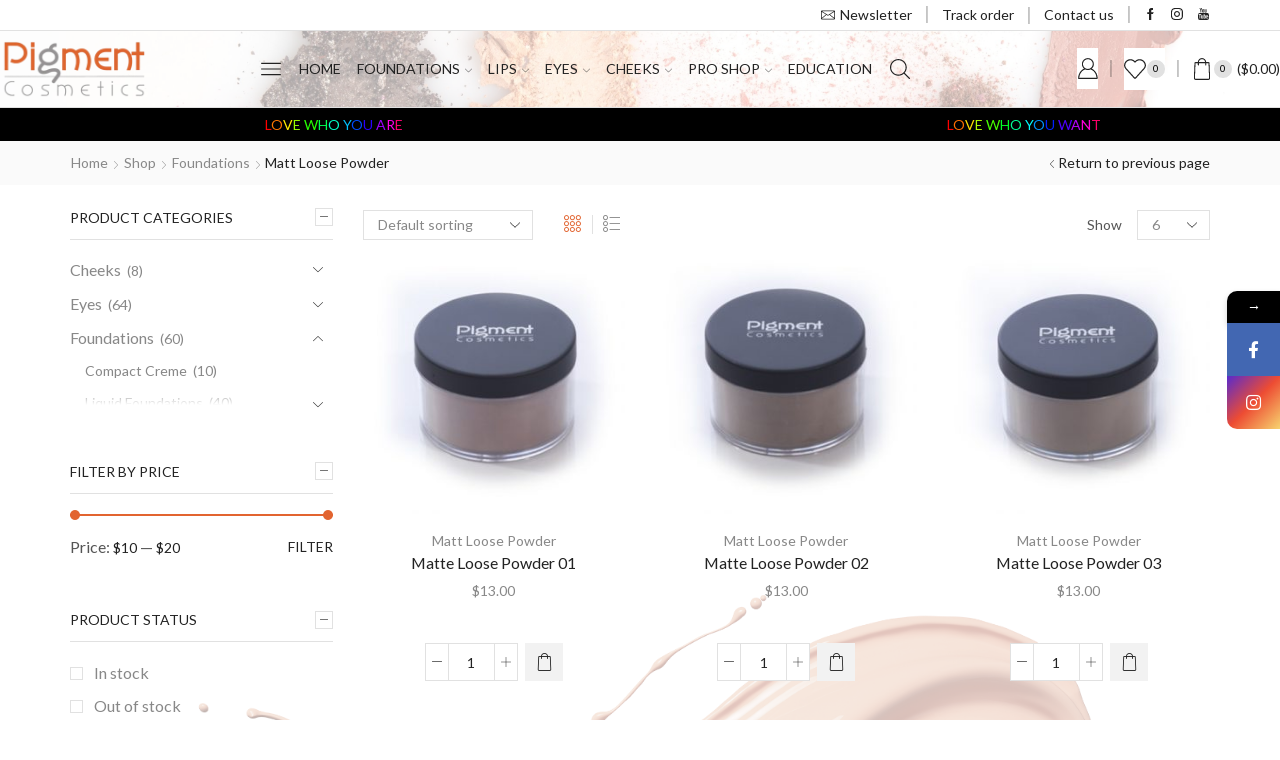

--- FILE ---
content_type: text/html; charset=UTF-8
request_url: https://pigmentcosmetics.com/product-category/foundations/matt-loose-powder/
body_size: 62599
content:
<!DOCTYPE html>
<html lang="en-US" xmlns="http://www.w3.org/1999/xhtml" prefix="og: http://ogp.me/ns# fb: http://www.facebook.com/2008/fbml" >
<head>
	<meta charset="UTF-8" />
	<meta name="viewport" content="width=device-width, initial-scale=1.0, maximum-scale=1.0, user-scalable=0"/>
	<script>!function(e,c){e[c]=e[c]+(e[c]&&" ")+"quform-js"}(document.documentElement,"className");</script>				<script>document.documentElement.className = document.documentElement.className + ' yes-js js_active js'</script>
				<title>Matt Loose Powder &#8211; Pigment Cosmetics</title>
			<style>								
					form#stickyelements-form input::-moz-placeholder{
						color: #4F4F4F;
					} 
					form#stickyelements-form input::-ms-input-placeholder{
						color: #4F4F4F					} 
					form#stickyelements-form input::-webkit-input-placeholder{
						color: #4F4F4F					}
					form#stickyelements-form input::placeholder{
						color: #4F4F4F					}
					form#stickyelements-form textarea::placeholder {
						color: #4F4F4F					}
					form#stickyelements-form textarea::-moz-placeholder {
						color: #4F4F4F					}
			</style>	
			<meta name='robots' content='max-image-preview:large' />
<link rel="manifest" href="https://pigmentcosmetics.com/pwa-manifest.json">
<link rel="apple-touch-screenshots-precomposed" sizes="512x512" href="https://pigmentcosmetics.com/wp-content/uploads/2023/06/cropped-ico.png">
<link rel="apple-touch-icon-precomposed" sizes="192x192" href="https://pigmentcosmetics.com/wp-content/uploads/2023/06/ico.png">
<link rel="alternate" type="application/rss+xml" title="Pigment Cosmetics &raquo; Feed" href="https://pigmentcosmetics.com/feed/" />
<link rel="alternate" type="application/rss+xml" title="Pigment Cosmetics &raquo; Comments Feed" href="https://pigmentcosmetics.com/comments/feed/" />
<link rel="alternate" type="application/rss+xml" title="Pigment Cosmetics &raquo; Matt Loose Powder Category Feed" href="https://pigmentcosmetics.com/product-category/foundations/matt-loose-powder/feed/" />
<link rel='stylesheet' id='xstore_sales_booster_css-css' href='https://pigmentcosmetics.com/wp-content/plugins/et-core-plugin/packages/sales-booster/assets/css/style.css' type='text/css' media='all' />
<link rel='stylesheet' id='jquery-selectBox-css' href='https://pigmentcosmetics.com/wp-content/plugins/yith-woocommerce-wishlist/assets/css/jquery.selectBox.css' type='text/css' media='all' />
<link rel='stylesheet' id='yith-wcwl-font-awesome-css' href='https://pigmentcosmetics.com/wp-content/plugins/yith-woocommerce-wishlist/assets/css/font-awesome.css' type='text/css' media='all' />
<link rel='stylesheet' id='woocommerce_prettyPhoto_css-css' href='//pigmentcosmetics.com/wp-content/plugins/woocommerce/assets/css/prettyPhoto.css' type='text/css' media='all' />
<link rel='stylesheet' id='yith-wcwl-main-css' href='https://pigmentcosmetics.com/wp-content/plugins/yith-woocommerce-wishlist/assets/css/style.css' type='text/css' media='all' />
<style id='yith-wcwl-main-inline-css' type='text/css'>
.yith-wcwl-share li a{color: #FFFFFF;}.yith-wcwl-share li a:hover{color: #FFFFFF;}.yith-wcwl-share a.facebook{background: #39599E; background-color: #39599E;}.yith-wcwl-share a.facebook:hover{background: #39599E; background-color: #39599E;}.yith-wcwl-share a.twitter{background: #45AFE2; background-color: #45AFE2;}.yith-wcwl-share a.twitter:hover{background: #39599E; background-color: #39599E;}.yith-wcwl-share a.pinterest{background: #AB2E31; background-color: #AB2E31;}.yith-wcwl-share a.pinterest:hover{background: #39599E; background-color: #39599E;}.yith-wcwl-share a.email{background: #FBB102; background-color: #FBB102;}.yith-wcwl-share a.email:hover{background: #39599E; background-color: #39599E;}.yith-wcwl-share a.whatsapp{background: #00A901; background-color: #00A901;}.yith-wcwl-share a.whatsapp:hover{background: #39599E; background-color: #39599E;}
</style>
<style id='classic-theme-styles-inline-css' type='text/css'>
/*! This file is auto-generated */
.wp-block-button__link{color:#fff;background-color:#32373c;border-radius:9999px;box-shadow:none;text-decoration:none;padding:calc(.667em + 2px) calc(1.333em + 2px);font-size:1.125em}.wp-block-file__button{background:#32373c;color:#fff;text-decoration:none}
</style>
<style id='global-styles-inline-css' type='text/css'>
body{--wp--preset--color--black: #000000;--wp--preset--color--cyan-bluish-gray: #abb8c3;--wp--preset--color--white: #ffffff;--wp--preset--color--pale-pink: #f78da7;--wp--preset--color--vivid-red: #cf2e2e;--wp--preset--color--luminous-vivid-orange: #ff6900;--wp--preset--color--luminous-vivid-amber: #fcb900;--wp--preset--color--light-green-cyan: #7bdcb5;--wp--preset--color--vivid-green-cyan: #00d084;--wp--preset--color--pale-cyan-blue: #8ed1fc;--wp--preset--color--vivid-cyan-blue: #0693e3;--wp--preset--color--vivid-purple: #9b51e0;--wp--preset--gradient--vivid-cyan-blue-to-vivid-purple: linear-gradient(135deg,rgba(6,147,227,1) 0%,rgb(155,81,224) 100%);--wp--preset--gradient--light-green-cyan-to-vivid-green-cyan: linear-gradient(135deg,rgb(122,220,180) 0%,rgb(0,208,130) 100%);--wp--preset--gradient--luminous-vivid-amber-to-luminous-vivid-orange: linear-gradient(135deg,rgba(252,185,0,1) 0%,rgba(255,105,0,1) 100%);--wp--preset--gradient--luminous-vivid-orange-to-vivid-red: linear-gradient(135deg,rgba(255,105,0,1) 0%,rgb(207,46,46) 100%);--wp--preset--gradient--very-light-gray-to-cyan-bluish-gray: linear-gradient(135deg,rgb(238,238,238) 0%,rgb(169,184,195) 100%);--wp--preset--gradient--cool-to-warm-spectrum: linear-gradient(135deg,rgb(74,234,220) 0%,rgb(151,120,209) 20%,rgb(207,42,186) 40%,rgb(238,44,130) 60%,rgb(251,105,98) 80%,rgb(254,248,76) 100%);--wp--preset--gradient--blush-light-purple: linear-gradient(135deg,rgb(255,206,236) 0%,rgb(152,150,240) 100%);--wp--preset--gradient--blush-bordeaux: linear-gradient(135deg,rgb(254,205,165) 0%,rgb(254,45,45) 50%,rgb(107,0,62) 100%);--wp--preset--gradient--luminous-dusk: linear-gradient(135deg,rgb(255,203,112) 0%,rgb(199,81,192) 50%,rgb(65,88,208) 100%);--wp--preset--gradient--pale-ocean: linear-gradient(135deg,rgb(255,245,203) 0%,rgb(182,227,212) 50%,rgb(51,167,181) 100%);--wp--preset--gradient--electric-grass: linear-gradient(135deg,rgb(202,248,128) 0%,rgb(113,206,126) 100%);--wp--preset--gradient--midnight: linear-gradient(135deg,rgb(2,3,129) 0%,rgb(40,116,252) 100%);--wp--preset--font-size--small: 13px;--wp--preset--font-size--medium: 20px;--wp--preset--font-size--large: 36px;--wp--preset--font-size--x-large: 42px;--wp--preset--spacing--20: 0.44rem;--wp--preset--spacing--30: 0.67rem;--wp--preset--spacing--40: 1rem;--wp--preset--spacing--50: 1.5rem;--wp--preset--spacing--60: 2.25rem;--wp--preset--spacing--70: 3.38rem;--wp--preset--spacing--80: 5.06rem;--wp--preset--shadow--natural: 6px 6px 9px rgba(0, 0, 0, 0.2);--wp--preset--shadow--deep: 12px 12px 50px rgba(0, 0, 0, 0.4);--wp--preset--shadow--sharp: 6px 6px 0px rgba(0, 0, 0, 0.2);--wp--preset--shadow--outlined: 6px 6px 0px -3px rgba(255, 255, 255, 1), 6px 6px rgba(0, 0, 0, 1);--wp--preset--shadow--crisp: 6px 6px 0px rgba(0, 0, 0, 1);}:where(.is-layout-flex){gap: 0.5em;}:where(.is-layout-grid){gap: 0.5em;}body .is-layout-flex{display: flex;}body .is-layout-flex{flex-wrap: wrap;align-items: center;}body .is-layout-flex > *{margin: 0;}body .is-layout-grid{display: grid;}body .is-layout-grid > *{margin: 0;}:where(.wp-block-columns.is-layout-flex){gap: 2em;}:where(.wp-block-columns.is-layout-grid){gap: 2em;}:where(.wp-block-post-template.is-layout-flex){gap: 1.25em;}:where(.wp-block-post-template.is-layout-grid){gap: 1.25em;}.has-black-color{color: var(--wp--preset--color--black) !important;}.has-cyan-bluish-gray-color{color: var(--wp--preset--color--cyan-bluish-gray) !important;}.has-white-color{color: var(--wp--preset--color--white) !important;}.has-pale-pink-color{color: var(--wp--preset--color--pale-pink) !important;}.has-vivid-red-color{color: var(--wp--preset--color--vivid-red) !important;}.has-luminous-vivid-orange-color{color: var(--wp--preset--color--luminous-vivid-orange) !important;}.has-luminous-vivid-amber-color{color: var(--wp--preset--color--luminous-vivid-amber) !important;}.has-light-green-cyan-color{color: var(--wp--preset--color--light-green-cyan) !important;}.has-vivid-green-cyan-color{color: var(--wp--preset--color--vivid-green-cyan) !important;}.has-pale-cyan-blue-color{color: var(--wp--preset--color--pale-cyan-blue) !important;}.has-vivid-cyan-blue-color{color: var(--wp--preset--color--vivid-cyan-blue) !important;}.has-vivid-purple-color{color: var(--wp--preset--color--vivid-purple) !important;}.has-black-background-color{background-color: var(--wp--preset--color--black) !important;}.has-cyan-bluish-gray-background-color{background-color: var(--wp--preset--color--cyan-bluish-gray) !important;}.has-white-background-color{background-color: var(--wp--preset--color--white) !important;}.has-pale-pink-background-color{background-color: var(--wp--preset--color--pale-pink) !important;}.has-vivid-red-background-color{background-color: var(--wp--preset--color--vivid-red) !important;}.has-luminous-vivid-orange-background-color{background-color: var(--wp--preset--color--luminous-vivid-orange) !important;}.has-luminous-vivid-amber-background-color{background-color: var(--wp--preset--color--luminous-vivid-amber) !important;}.has-light-green-cyan-background-color{background-color: var(--wp--preset--color--light-green-cyan) !important;}.has-vivid-green-cyan-background-color{background-color: var(--wp--preset--color--vivid-green-cyan) !important;}.has-pale-cyan-blue-background-color{background-color: var(--wp--preset--color--pale-cyan-blue) !important;}.has-vivid-cyan-blue-background-color{background-color: var(--wp--preset--color--vivid-cyan-blue) !important;}.has-vivid-purple-background-color{background-color: var(--wp--preset--color--vivid-purple) !important;}.has-black-border-color{border-color: var(--wp--preset--color--black) !important;}.has-cyan-bluish-gray-border-color{border-color: var(--wp--preset--color--cyan-bluish-gray) !important;}.has-white-border-color{border-color: var(--wp--preset--color--white) !important;}.has-pale-pink-border-color{border-color: var(--wp--preset--color--pale-pink) !important;}.has-vivid-red-border-color{border-color: var(--wp--preset--color--vivid-red) !important;}.has-luminous-vivid-orange-border-color{border-color: var(--wp--preset--color--luminous-vivid-orange) !important;}.has-luminous-vivid-amber-border-color{border-color: var(--wp--preset--color--luminous-vivid-amber) !important;}.has-light-green-cyan-border-color{border-color: var(--wp--preset--color--light-green-cyan) !important;}.has-vivid-green-cyan-border-color{border-color: var(--wp--preset--color--vivid-green-cyan) !important;}.has-pale-cyan-blue-border-color{border-color: var(--wp--preset--color--pale-cyan-blue) !important;}.has-vivid-cyan-blue-border-color{border-color: var(--wp--preset--color--vivid-cyan-blue) !important;}.has-vivid-purple-border-color{border-color: var(--wp--preset--color--vivid-purple) !important;}.has-vivid-cyan-blue-to-vivid-purple-gradient-background{background: var(--wp--preset--gradient--vivid-cyan-blue-to-vivid-purple) !important;}.has-light-green-cyan-to-vivid-green-cyan-gradient-background{background: var(--wp--preset--gradient--light-green-cyan-to-vivid-green-cyan) !important;}.has-luminous-vivid-amber-to-luminous-vivid-orange-gradient-background{background: var(--wp--preset--gradient--luminous-vivid-amber-to-luminous-vivid-orange) !important;}.has-luminous-vivid-orange-to-vivid-red-gradient-background{background: var(--wp--preset--gradient--luminous-vivid-orange-to-vivid-red) !important;}.has-very-light-gray-to-cyan-bluish-gray-gradient-background{background: var(--wp--preset--gradient--very-light-gray-to-cyan-bluish-gray) !important;}.has-cool-to-warm-spectrum-gradient-background{background: var(--wp--preset--gradient--cool-to-warm-spectrum) !important;}.has-blush-light-purple-gradient-background{background: var(--wp--preset--gradient--blush-light-purple) !important;}.has-blush-bordeaux-gradient-background{background: var(--wp--preset--gradient--blush-bordeaux) !important;}.has-luminous-dusk-gradient-background{background: var(--wp--preset--gradient--luminous-dusk) !important;}.has-pale-ocean-gradient-background{background: var(--wp--preset--gradient--pale-ocean) !important;}.has-electric-grass-gradient-background{background: var(--wp--preset--gradient--electric-grass) !important;}.has-midnight-gradient-background{background: var(--wp--preset--gradient--midnight) !important;}.has-small-font-size{font-size: var(--wp--preset--font-size--small) !important;}.has-medium-font-size{font-size: var(--wp--preset--font-size--medium) !important;}.has-large-font-size{font-size: var(--wp--preset--font-size--large) !important;}.has-x-large-font-size{font-size: var(--wp--preset--font-size--x-large) !important;}
.wp-block-navigation a:where(:not(.wp-element-button)){color: inherit;}
:where(.wp-block-post-template.is-layout-flex){gap: 1.25em;}:where(.wp-block-post-template.is-layout-grid){gap: 1.25em;}
:where(.wp-block-columns.is-layout-flex){gap: 2em;}:where(.wp-block-columns.is-layout-grid){gap: 2em;}
.wp-block-pullquote{font-size: 1.5em;line-height: 1.6;}
</style>
<link rel='stylesheet' id='mpp-aptbox-css' href='https://pigmentcosmetics.com/wp-content/plugins/apmpp/source/css/jquery.aptbox.min.css' type='text/css' media='all' />
<link rel='stylesheet' id='mpp-css' href='https://pigmentcosmetics.com/wp-content/plugins/apmpp/source/css/mpp.css' type='text/css' media='all' />
<link rel='stylesheet' id='contact-form-7-css' href='https://pigmentcosmetics.com/wp-content/plugins/contact-form-7/includes/css/styles.css' type='text/css' media='all' />
<link rel='stylesheet' id='pmprorh_frontend-css' href='https://pigmentcosmetics.com/wp-content/plugins/pmpro-mailchimp/css/pmpromc.css' type='text/css' media='all' />
<link rel='stylesheet' id='Rich_Web_Video_Slider-css' href='https://pigmentcosmetics.com/wp-content/plugins/slider-video/Style/Rich-Web-Video-Slider-Widget.css' type='text/css' media='all' />
<link rel='stylesheet' id='fontawesomeSl-css-css' href='https://pigmentcosmetics.com/wp-content/plugins/slider-video/Style/richwebicons.css' type='text/css' media='all' />
<style id='woocommerce-inline-inline-css' type='text/css'>
.woocommerce form .form-row .required { visibility: visible; }
</style>
<link rel='stylesheet' id='wt-smart-coupon-for-woo-css' href='https://pigmentcosmetics.com/wp-content/plugins/wt-smart-coupons-for-woocommerce/public/css/wt-smart-coupon-public.css' type='text/css' media='all' />
<link rel='stylesheet' id='quform-css' href='https://pigmentcosmetics.com/wp-content/plugins/quform/cache/quform.css' type='text/css' media='all' />
<link rel='stylesheet' id='wppb-mailchimp-integration-css' href='https://pigmentcosmetics.com/wp-content/plugins/profile-builder-pro/add-ons-advanced/mailchimp-integration/assets/css/style-front-end.css' type='text/css' media='all' />
<link rel='stylesheet' id='dashicons-css' href='https://pigmentcosmetics.com/wp-includes/css/dashicons.min.css' type='text/css' media='all' />
<style id='dashicons-inline-css' type='text/css'>
[data-font="Dashicons"]:before {font-family: 'Dashicons' !important;content: attr(data-icon) !important;speak: none !important;font-weight: normal !important;font-variant: normal !important;text-transform: none !important;line-height: 1 !important;font-style: normal !important;-webkit-font-smoothing: antialiased !important;-moz-osx-font-smoothing: grayscale !important;}
</style>
<link rel='stylesheet' id='thickbox-css' href='https://pigmentcosmetics.com/wp-includes/js/thickbox/thickbox.css' type='text/css' media='all' />
<link rel='stylesheet' id='wppb-cpm-style-frontend-css' href='https://pigmentcosmetics.com/wp-content/plugins/profile-builder-pro/add-ons-advanced/custom-profile-menus/assets/css/style-frontend.css' type='text/css' media='all' />
<link rel='stylesheet' id='threesixty-css' href='https://pigmentcosmetics.com/wp-content/plugins/smart-product-viewer/includes/css/360.css' type='text/css' media='all' />
<link rel='stylesheet' id='magnific-popup-css' href='https://pigmentcosmetics.com/wp-content/plugins/smart-product-viewer/includes/css/magnific-popup.css' type='text/css' media='all' />
<link rel='stylesheet' id='etheme-parent-style-css' href='https://pigmentcosmetics.com/wp-content/themes/xstore/xstore.min.css' type='text/css' media='all' />
<link rel='stylesheet' id='etheme-skeleton-css' href='https://pigmentcosmetics.com/wp-content/themes/xstore/css/modules/skeleton.min.css' type='text/css' media='all' />
<link rel='stylesheet' id='etheme-single-product-css' href='https://pigmentcosmetics.com/wp-content/themes/xstore/css/modules/woocommerce/single-product/single-product.min.css' type='text/css' media='all' />
<link rel='stylesheet' id='etheme-single-product-elements-css' href='https://pigmentcosmetics.com/wp-content/themes/xstore/css/modules/woocommerce/single-product/single-product-elements.min.css' type='text/css' media='all' />
<link rel='stylesheet' id='etheme-single-post-meta-css' href='https://pigmentcosmetics.com/wp-content/themes/xstore/css/modules/blog/single-post/meta.min.css' type='text/css' media='all' />
<link rel='stylesheet' id='etheme-popup-added-to-cart-css' href='https://pigmentcosmetics.com/wp-content/themes/xstore/css/modules/woocommerce/popup-added-to-cart.min.css' type='text/css' media='all' />
<link rel='stylesheet' id='etheme-elementor-style-css' href='https://pigmentcosmetics.com/wp-content/themes/xstore/css/elementor.min.css' type='text/css' media='all' />
<link rel='stylesheet' id='etheme-sidebar-css' href='https://pigmentcosmetics.com/wp-content/themes/xstore/css/modules/layout/sidebar.min.css' type='text/css' media='all' />
<link rel='stylesheet' id='etheme-sidebar-widgets-with-scroll-css' href='https://pigmentcosmetics.com/wp-content/themes/xstore/css/modules/layout/sidebar-widgets-with-scroll.min.css' type='text/css' media='all' />
<link rel='stylesheet' id='etheme-widgets-open-close-css' href='https://pigmentcosmetics.com/wp-content/themes/xstore/css/modules/layout/widgets-open-close.min.css' type='text/css' media='all' />
<link rel='stylesheet' id='etheme-breadcrumbs-css' href='https://pigmentcosmetics.com/wp-content/themes/xstore/css/modules/breadcrumbs.min.css' type='text/css' media='all' />
<link rel='stylesheet' id='etheme-back-top-css' href='https://pigmentcosmetics.com/wp-content/themes/xstore/css/modules/back-top.min.css' type='text/css' media='all' />
<link rel='stylesheet' id='etheme-mobile-panel-css' href='https://pigmentcosmetics.com/wp-content/themes/xstore/css/modules/layout/mobile-panel.min.css' type='text/css' media='all' />
<link rel='stylesheet' id='etheme-woocommerce-css' href='https://pigmentcosmetics.com/wp-content/themes/xstore/css/modules/woocommerce/global.min.css' type='text/css' media='all' />
<link rel='stylesheet' id='etheme-woocommerce-archive-css' href='https://pigmentcosmetics.com/wp-content/themes/xstore/css/modules/woocommerce/archive.min.css' type='text/css' media='all' />
<link rel='stylesheet' id='etheme-swatches-style-css' href='https://pigmentcosmetics.com/wp-content/themes/xstore/css/swatches.min.css' type='text/css' media='all' />
<link rel='stylesheet' id='etheme-product-view-default-css' href='https://pigmentcosmetics.com/wp-content/themes/xstore/css/modules/woocommerce/product-hovers/product-view-default.min.css' type='text/css' media='all' />
<link rel='stylesheet' id='etheme-quick-view-css' href='https://pigmentcosmetics.com/wp-content/themes/xstore/css/modules/woocommerce/quick-view.min.css' type='text/css' media='all' />
<link rel='stylesheet' id='etheme-off-canvas-css' href='https://pigmentcosmetics.com/wp-content/themes/xstore/css/modules/layout/off-canvas.min.css' type='text/css' media='all' />
<link rel='stylesheet' id='etheme-no-products-found-css' href='https://pigmentcosmetics.com/wp-content/themes/xstore/css/modules/woocommerce/no-products-found.min.css' type='text/css' media='all' />
<link rel='stylesheet' id='etheme-contact-forms-css' href='https://pigmentcosmetics.com/wp-content/themes/xstore/css/modules/contact-forms.min.css' type='text/css' media='all' />
<style id='xstore-icons-font-inline-css' type='text/css'>
@font-face {
				  font-family: 'xstore-icons';
				  src:
				    url('https://pigmentcosmetics.com/wp-content/themes/xstore/fonts/xstore-icons-light.ttf') format('truetype'),
				    url('https://pigmentcosmetics.com/wp-content/themes/xstore/fonts/xstore-icons-light.woff2') format('woff2'),
				    url('https://pigmentcosmetics.com/wp-content/themes/xstore/fonts/xstore-icons-light.woff') format('woff'),
				    url('https://pigmentcosmetics.com/wp-content/themes/xstore/fonts/xstore-icons-light.svg#xstore-icons') format('svg');
				  font-weight: normal;
				  font-style: normal;
				  font-display: swap;
				}
</style>
<link rel='stylesheet' id='pwaforwp-style-css' href='https://pigmentcosmetics.com/wp-content/plugins/pwa-for-wp/assets/css/pwaforwp-main.min.css' type='text/css' media='all' />
<link rel='stylesheet' id='etheme-header-menu-css' href='https://pigmentcosmetics.com/wp-content/themes/xstore/css/modules/layout/header/parts/menu.min.css' type='text/css' media='all' />
<link rel='stylesheet' id='etheme-header-search-css' href='https://pigmentcosmetics.com/wp-content/themes/xstore/css/modules/layout/header/parts/search.min.css' type='text/css' media='all' />
<link rel='stylesheet' id='etheme-blog-global-css' href='https://pigmentcosmetics.com/wp-content/themes/xstore/css/modules/blog/blog-global.min.css' type='text/css' media='all' />
<link rel='stylesheet' id='etheme-portfolio-css' href='https://pigmentcosmetics.com/wp-content/themes/xstore/css/portfolio.min.css' type='text/css' media='all' />
<link rel='stylesheet' id='xstore-kirki-styles-css' href='https://pigmentcosmetics.com/wp-content/uploads/xstore/kirki-styles.css' type='text/css' media='all' />
<link rel='stylesheet' id='child-style-css' href='https://pigmentcosmetics.com/wp-content/themes/xstore-child/style.css' type='text/css' media='all' />
<link rel='stylesheet' id='font-awesome-css-css' href='https://pigmentcosmetics.com/wp-content/plugins/mystickyelements/css/font-awesome.min.css' type='text/css' media='all' />
<link rel='stylesheet' id='mystickyelements-front-css-css' href='https://pigmentcosmetics.com/wp-content/plugins/mystickyelements/css/mystickyelements-front.min.css' type='text/css' media='all' />
<link rel='stylesheet' id='intl-tel-input-css' href='https://pigmentcosmetics.com/wp-content/plugins/mystickyelements/intl-tel-input-src/build/css/intlTelInput.css' type='text/css' media='all' />
<link rel='stylesheet' id='wppb_stylesheet-css' href='https://pigmentcosmetics.com/wp-content/plugins/profile-builder/assets/css/style-front-end.css' type='text/css' media='all' />
<script type="text/javascript" src="https://pigmentcosmetics.com/wp-includes/js/underscore.min.js" id="underscore-js"></script>
<script type="text/javascript" src="https://pigmentcosmetics.com/wp-includes/js/jquery/jquery.min.js" id="jquery-core-js"></script>
<script type="text/javascript" src="https://pigmentcosmetics.com/wp-includes/js/jquery/jquery-migrate.min.js" id="jquery-migrate-js"></script>
<script type="text/javascript" id="wp-util-js-extra">
/* <![CDATA[ */
var _wpUtilSettings = {"ajax":{"url":"\/wp-admin\/admin-ajax.php"}};
/* ]]> */
</script>
<script type="text/javascript" src="https://pigmentcosmetics.com/wp-includes/js/wp-util.min.js" id="wp-util-js"></script>
<script type="text/javascript" src="https://pigmentcosmetics.com/wp-content/plugins/et-core-plugin/packages/sales-booster/assets/js/script.min.js" id="xstore_sales_booster_frontend_js-js"></script>
<script type="text/javascript" id="et-core-elementor-script-js-extra">
/* <![CDATA[ */
var etheme_elementor_localize = {"adminajax":"https:\/\/pigmentcosmetics.com\/wp-admin\/admin-ajax.php","search":{"noResults":"No results were found!","product":"Products","page":"Pages","post":"Posts","etheme_portfolio":"Portfolio","product_found":"{{count}} Products found","page_found":"{{count}} Pages found","post_found":"{{count}} Posts found","etheme_portfolio_found":"{{count}} Portfolio found","custom_post_type_found":"{{count}} {{post_type}} found","show_more":"Show {{count}} more","show_all":"View all results","items_found":"{{count}} items found","item_found":"{{count}} item found","noSuggestionNoticeWithMatches":"No results were found!<p>No items matched your search {{search_value}}.<\/p>"},"lottie":{"defaultAnimationUrl":"https:\/\/pigmentcosmetics.com\/wp-content\/plugins\/et-core-plugin\/app\/assets\/js\/lottie-default.json"}};
/* ]]> */
</script>
<script type="text/javascript" src="https://pigmentcosmetics.com/wp-content/plugins/et-core-plugin/app/assets/js/elementor.js" id="et-core-elementor-script-js"></script>
<script type="text/javascript" src="https://pigmentcosmetics.com/wp-content/plugins/apmpp/source/js/jquery.aptbox.min.js" id="mpp-apt-js"></script>
<script type="text/javascript" src="https://pigmentcosmetics.com/wp-content/plugins/apmpp/source/js/masonry.pkgd.min.js" id="mpp-masonry-js"></script>
<script type="text/javascript" src="https://pigmentcosmetics.com/wp-content/plugins/apmpp/source/js/imagesloaded.pkgd.min.js" id="mpp-imagesloaded-js"></script>
<script type="text/javascript" src="https://pigmentcosmetics.com/wp-content/plugins/apmpp/source/js/apjustify.js" id="mpp-apjustify-js"></script>
<script type="text/javascript" id="mpp-js-extra">
/* <![CDATA[ */
var mpp_data = {"ajax_url":"https:\/\/pigmentcosmetics.com\/wp-admin\/admin-ajax.php"};
/* ]]> */
</script>
<script type="text/javascript" src="https://pigmentcosmetics.com/wp-content/plugins/apmpp/source/js/new.js" id="mpp-js"></script>
<script type="text/javascript" src="https://pigmentcosmetics.com/wp-includes/js/jquery/ui/core.min.js" id="jquery-ui-core-js"></script>
<script type="text/javascript" id="Rich_Web_Video_Slider-js-extra">
/* <![CDATA[ */
var object = {"ajaxurl":"https:\/\/pigmentcosmetics.com\/wp-admin\/admin-ajax.php"};
/* ]]> */
</script>
<script type="text/javascript" src="https://pigmentcosmetics.com/wp-content/plugins/slider-video/Scripts/Rich-Web-Video-Slider-Widget.js" id="Rich_Web_Video_Slider-js"></script>
<script type="text/javascript" id="wt-smart-coupon-for-woo-js-extra">
/* <![CDATA[ */
var WTSmartCouponOBJ = {"ajaxurl":"https:\/\/pigmentcosmetics.com\/wp-admin\/admin-ajax.php","nonces":{"public":"ddfc7707ff","apply_coupon":"64fc322a66"},"labels":{"please_wait":"Please wait...","choose_variation":"Please choose a variation","error":"Error !!!"}};
/* ]]> */
</script>
<script type="text/javascript" src="https://pigmentcosmetics.com/wp-content/plugins/wt-smart-coupons-for-woocommerce/public/js/wt-smart-coupon-public.js" id="wt-smart-coupon-for-woo-js"></script>
<script type="text/javascript" src="https://pigmentcosmetics.com/wp-content/plugins/profile-builder-pro/add-ons-advanced/custom-profile-menus/assets/js/wppb_cpm_main.js" id="wppb-cpm-script-js"></script>
<script type="text/javascript" id="WCPAY_ASSETS-js-extra">
/* <![CDATA[ */
var wcpayAssets = {"url":"https:\/\/pigmentcosmetics.com\/wp-content\/plugins\/woocommerce-payments\/dist\/"};
/* ]]> */
</script>
<script type="text/javascript" id="etheme-js-extra">
/* <![CDATA[ */
var etConfig = {"noresults":"No results were found!","ajaxSearchResultsArrow":"<svg version=\"1.1\" width=\"1em\" height=\"1em\" class=\"arrow\" xmlns=\"http:\/\/www.w3.org\/2000\/svg\" xmlns:xlink=\"http:\/\/www.w3.org\/1999\/xlink\" x=\"0px\" y=\"0px\" viewBox=\"0 0 100 100\" style=\"enable-background:new 0 0 100 100;\" xml:space=\"preserve\"><path d=\"M99.1186676,94.8567734L10.286458,6.0255365h53.5340881c1.6616173,0,3.0132561-1.3516402,3.0132561-3.0127683\r\n\tS65.4821625,0,63.8205452,0H3.0137398c-1.6611279,0-3.012768,1.3516402-3.012768,3.0127683v60.8068047\r\n\tc0,1.6616135,1.3516402,3.0132523,3.012768,3.0132523s3.012768-1.3516388,3.012768-3.0132523V10.2854862L94.8577423,99.117691\r\n\tC95.4281311,99.6871109,96.1841202,100,96.9886856,100c0.8036041,0,1.5595856-0.3128891,2.129982-0.882309\r\n\tC100.2924805,97.9419327,100.2924805,96.0305862,99.1186676,94.8567734z\"><\/path><\/svg>","successfullyAdded":"Product added.","successfullyCopied":"Copied to clipboard","confirmQuestion":"Are you sure?","checkCart":"Please check your <a href='https:\/\/pigmentcosmetics.com\/cart\/'>cart.<\/a>","contBtn":"Continue shopping","checkBtn":"Checkout","ajaxProductAddedNotify":{"type":"alert","linked_products_type":"upsell"},"variationGallery":"","quickView":{"type":"off_canvas","position":"right","layout":"default","variationGallery":"","css":"        <link rel=\"stylesheet\" href=\"https:\/\/pigmentcosmetics.com\/wp-content\/themes\/xstore\/css\/modules\/skeleton.min.css\" type=\"text\/css\" media=\"all\" \/> \t\t        <link rel=\"stylesheet\" href=\"https:\/\/pigmentcosmetics.com\/wp-content\/themes\/xstore\/css\/modules\/woocommerce\/single-product\/single-product.min.css\" type=\"text\/css\" media=\"all\" \/> \t\t        <link rel=\"stylesheet\" href=\"https:\/\/pigmentcosmetics.com\/wp-content\/themes\/xstore\/css\/modules\/woocommerce\/single-product\/single-product-elements.min.css\" type=\"text\/css\" media=\"all\" \/> \t\t        <link rel=\"stylesheet\" href=\"https:\/\/pigmentcosmetics.com\/wp-content\/themes\/xstore\/css\/modules\/blog\/single-post\/meta.min.css\" type=\"text\/css\" media=\"all\" \/> \t\t"},"popupAddedToCart":{"css":"        <link rel=\"stylesheet\" href=\"https:\/\/pigmentcosmetics.com\/wp-content\/themes\/xstore\/css\/modules\/skeleton.min.css\" type=\"text\/css\" media=\"all\" \/> \t\t        <link rel=\"stylesheet\" href=\"https:\/\/pigmentcosmetics.com\/wp-content\/themes\/xstore\/css\/modules\/woocommerce\/popup-added-to-cart.min.css\" type=\"text\/css\" media=\"all\" \/> \t\t"},"builders":{"is_wpbakery":false},"Product":"Products","Pages":"Pages","Post":"Posts","Portfolio":"Portfolio","Product_found":"{{count}} Products found","Pages_found":"{{count}} Pages found","Post_found":"{{count}} Posts found","Portfolio_found":"{{count}} Portfolio found","show_more":"Show {{count}} more","show_all":"View all results","items_found":"{{count}} items found","item_found":"{{count}} item found","single_product_builder":"","fancy_select_categories":"","noSuggestionNoticeWithMatches":"No results were found!<p>No items matched your search {{search_value}}.<\/p>","ajaxurl":"https:\/\/pigmentcosmetics.com\/wp-admin\/admin-ajax.php","woocommerceSettings":{"is_woocommerce":true,"is_swatches":true,"ajax_filters":true,"ajax_pagination":true,"is_single_product_builder":false,"mini_cart_content_quantity_input":true,"widget_show_more_text":"more","sidebar_off_canvas_icon":"<svg version=\"1.1\" width=\"1em\" height=\"1em\" id=\"Layer_1\" xmlns=\"http:\/\/www.w3.org\/2000\/svg\" xmlns:xlink=\"http:\/\/www.w3.org\/1999\/xlink\" x=\"0px\" y=\"0px\" viewBox=\"0 0 100 100\" style=\"enable-background:new 0 0 100 100;\" xml:space=\"preserve\"><path d=\"M94.8,0H5.6C4,0,2.6,0.9,1.9,2.3C1.1,3.7,1.3,5.4,2.2,6.7l32.7,46c0,0,0,0,0,0c1.2,1.6,1.8,3.5,1.8,5.5v37.5c0,1.1,0.4,2.2,1.2,3c0.8,0.8,1.8,1.2,3,1.2c0.6,0,1.1-0.1,1.6-0.3l18.4-7c1.6-0.5,2.7-2.1,2.7-3.9V58.3c0-2,0.6-3.9,1.8-5.5c0,0,0,0,0,0l32.7-46c0.9-1.3,1.1-3,0.3-4.4C97.8,0.9,96.3,0,94.8,0z M61.4,49.7c-1.8,2.5-2.8,5.5-2.8,8.5v29.8l-16.8,6.4V58.3c0-3.1-1-6.1-2.8-8.5L7.3,5.1h85.8L61.4,49.7z\"><\/path><\/svg>","ajax_add_to_cart_archives":true,"cart_url":"https:\/\/pigmentcosmetics.com\/cart\/","cart_redirect_after_add":false,"home_url":"https:\/\/pigmentcosmetics.com\/","shop_url":"https:\/\/pigmentcosmetics.com\/shop\/","sidebar_widgets_dropdown_limit":"5","wishlist_for_variations":1,"cart_progress_currency_pos":"left","cart_progress_thousand_sep":",","cart_progress_decimal_sep":".","cart_progress_num_decimals":"2","is_smart_addtocart":true,"primary_attribute":"et_none"},"notices":{"ajax-filters":"Ajax error: cannot get filters result","post-product":"Ajax error: cannot get post\/product result","products":"Ajax error: cannot get products result","posts":"Ajax error: cannot get posts result","element":"Ajax error: cannot get element result","portfolio":"Ajax error: problem with ajax et_portfolio_ajax action","portfolio-pagination":"Ajax error: problem with ajax et_portfolio_ajax_pagination action","menu":"Ajax error: problem with ajax menu_posts action","noMatchFound":"No matches found","variationGalleryNotAvailable":"Variation Gallery not available on variation id","localStorageFull":"Seems like your localStorage is full"},"layoutSettings":{"layout":"wide","is_rtl":false,"is_mobile":false,"mobHeaderStart":992,"menu_storage_key":"etheme_4133082478b714eee19061ba18c1a82f","ajax_dropdowns_from_storage":1},"sidebar":{"closed_pc_by_default":true},"et_global":{"classes":{"skeleton":"skeleton-body","mfp":"et-mfp-opened"},"mobHeaderStart":992}};
/* ]]> */
</script>
<script type="text/javascript" src="https://pigmentcosmetics.com/wp-content/themes/xstore/js/etheme-scripts.min.js" id="etheme-js"></script>
<script type="text/javascript" id="et-woo-swatches-js-extra">
/* <![CDATA[ */
var sten_wc_params = {"ajax_url":"https:\/\/pigmentcosmetics.com\/wp-admin\/admin-ajax.php","is_customize_preview":"","is_singular_product":"","add_to_cart_btn_text":"Add to cart","read_more_btn_text":"Read More","read_more_about_btn_text":"about","read_more_for_btn_text":"for","select_options_btn_text":"Select options","i18n_no_matching_variations_text":"Sorry, no products matched your selection. Please choose a different combination."};
/* ]]> */
</script>
<script type="text/javascript" src="https://pigmentcosmetics.com/wp-content/plugins/et-core-plugin/packages/st-woo-swatches/public/js/frontend.min.js" id="et-woo-swatches-js"></script>
<script type="text/javascript" src="https://pigmentcosmetics.com/wp-content/plugins/smart-product-viewer/includes/js/jquery.magnific-popup.min.js" id="magnific-popup-js"></script>
<script type="text/javascript" src="https://pigmentcosmetics.com/wp-content/plugins/smart-product-viewer/includes/js/smart.product.min.js" id="smart-product-js"></script>
<link rel="https://api.w.org/" href="https://pigmentcosmetics.com/wp-json/" /><link rel="alternate" type="application/json" href="https://pigmentcosmetics.com/wp-json/wp/v2/product_cat/81" /><link rel="EditURI" type="application/rsd+xml" title="RSD" href="https://pigmentcosmetics.com/xmlrpc.php?rsd" />
<meta name="generator" content="WordPress 6.5.5" />
<meta name="generator" content="WooCommerce 7.6.0" />

            <link rel="prefetch" as="font" href="https://pigmentcosmetics.com/wp-content/themes/xstore/fonts/xstore-icons-light.woff?v=8.1.5" type="font/woff">
    
	        <link rel="prefetch" as="font" href="https://pigmentcosmetics.com/wp-content/themes/xstore/fonts/xstore-icons-light.woff2?v=8.1.5" type="font/woff2">
    	<noscript><style>.woocommerce-product-gallery{ opacity: 1 !important; }</style></noscript>
	<meta name="redi-version" content="1.1.6" /><meta name="generator" content="Powered by Slider Revolution 6.5.17 - responsive, Mobile-Friendly Slider Plugin for WordPress with comfortable drag and drop interface." />
<link rel="icon" href="https://pigmentcosmetics.com/wp-content/uploads/2023/06/cropped-ico-32x32.png" sizes="32x32" />
<link rel="icon" href="https://pigmentcosmetics.com/wp-content/uploads/2023/06/cropped-ico-192x192.png" sizes="192x192" />
<meta name="msapplication-TileImage" content="https://pigmentcosmetics.com/wp-content/uploads/2023/06/cropped-ico-270x270.png" />
<meta name="pwaforwp" content="wordpress-plugin"/>
        <meta name="theme-color" content="#D5E0EB">
        <meta name="apple-mobile-web-app-title" content="Pigment Cosmetics">
        <meta name="application-name" content="Pigment Cosmetics">
        <meta name="apple-mobile-web-app-capable" content="yes">
        <meta name="apple-mobile-web-app-status-bar-style" content="default">
        <meta name="mobile-web-app-capable" content="yes">
        <meta name="apple-touch-fullscreen" content="yes">
<link rel="apple-touch-icon" sizes="192x192" href="https://pigmentcosmetics.com/wp-content/uploads/2023/06/ico.png">
<link rel="apple-touch-icon" sizes="512x512" href="https://pigmentcosmetics.com/wp-content/uploads/2023/06/cropped-ico.png">
<script>function setREVStartSize(e){
			//window.requestAnimationFrame(function() {
				window.RSIW = window.RSIW===undefined ? window.innerWidth : window.RSIW;
				window.RSIH = window.RSIH===undefined ? window.innerHeight : window.RSIH;
				try {
					var pw = document.getElementById(e.c).parentNode.offsetWidth,
						newh;
					pw = pw===0 || isNaN(pw) ? window.RSIW : pw;
					e.tabw = e.tabw===undefined ? 0 : parseInt(e.tabw);
					e.thumbw = e.thumbw===undefined ? 0 : parseInt(e.thumbw);
					e.tabh = e.tabh===undefined ? 0 : parseInt(e.tabh);
					e.thumbh = e.thumbh===undefined ? 0 : parseInt(e.thumbh);
					e.tabhide = e.tabhide===undefined ? 0 : parseInt(e.tabhide);
					e.thumbhide = e.thumbhide===undefined ? 0 : parseInt(e.thumbhide);
					e.mh = e.mh===undefined || e.mh=="" || e.mh==="auto" ? 0 : parseInt(e.mh,0);
					if(e.layout==="fullscreen" || e.l==="fullscreen")
						newh = Math.max(e.mh,window.RSIH);
					else{
						e.gw = Array.isArray(e.gw) ? e.gw : [e.gw];
						for (var i in e.rl) if (e.gw[i]===undefined || e.gw[i]===0) e.gw[i] = e.gw[i-1];
						e.gh = e.el===undefined || e.el==="" || (Array.isArray(e.el) && e.el.length==0)? e.gh : e.el;
						e.gh = Array.isArray(e.gh) ? e.gh : [e.gh];
						for (var i in e.rl) if (e.gh[i]===undefined || e.gh[i]===0) e.gh[i] = e.gh[i-1];
											
						var nl = new Array(e.rl.length),
							ix = 0,
							sl;
						e.tabw = e.tabhide>=pw ? 0 : e.tabw;
						e.thumbw = e.thumbhide>=pw ? 0 : e.thumbw;
						e.tabh = e.tabhide>=pw ? 0 : e.tabh;
						e.thumbh = e.thumbhide>=pw ? 0 : e.thumbh;
						for (var i in e.rl) nl[i] = e.rl[i]<window.RSIW ? 0 : e.rl[i];
						sl = nl[0];
						for (var i in nl) if (sl>nl[i] && nl[i]>0) { sl = nl[i]; ix=i;}
						var m = pw>(e.gw[ix]+e.tabw+e.thumbw) ? 1 : (pw-(e.tabw+e.thumbw)) / (e.gw[ix]);
						newh =  (e.gh[ix] * m) + (e.tabh + e.thumbh);
					}
					var el = document.getElementById(e.c);
					if (el!==null && el) el.style.height = newh+"px";
					el = document.getElementById(e.c+"_wrapper");
					if (el!==null && el) {
						el.style.height = newh+"px";
						el.style.display = "block";
					}
				} catch(e){
					console.log("Failure at Presize of Slider:" + e)
				}
			//});
		  };</script>
<style id="kirki-inline-styles"></style><style type="text/css" class="et_custom-css">@font-face{font-family:"Lato-Regular";src:url(https://pigmentcosmetics.com/wp-content/uploads/custom-fonts/2022/03/Lato-Regular.ttf) format("truetype")}.page-heading{margin-bottom:25px}article.blog-post.blog-align-center .read-more,article.post-grid.blog-align-center .read-more{background:#222}.prefooter .et-mailchimp input[type="email"]{background:transparent}.page-heading{margin-bottom:25px}@media only screen and (max-width:1230px){.swiper-custom-left,.middle-inside .swiper-entry .swiper-button-prev,.middle-inside.swiper-entry .swiper-button-prev{left:-15px}.swiper-custom-right,.middle-inside .swiper-entry .swiper-button-next,.middle-inside.swiper-entry .swiper-button-next{right:-15px}.swiper-entry:hover .swiper-custom-left,.middle-inside .swiper-entry:hover .swiper-button-prev,.middle-inside.swiper-entry:hover .swiper-button-prev{left:-5px}.swiper-entry:hover .swiper-custom-right,.middle-inside .swiper-entry:hover .swiper-button-next,.middle-inside.swiper-entry:hover .swiper-button-next{right:-5px}}.header-main-menu2.et_element-top-level .menu{margin-right:-10px;margin-left:-10px}@media only screen and (max-width:992px){.header-wrapper,.site-header-vertical{display:none}}@media only screen and (min-width:993px){.mobile-header-wrapper{display:none}}.swiper-container{width:auto}.content-product .product-content-image img,.category-grid img,.categoriesCarousel .category-grid img{width:100%}.etheme-elementor-slider:not(.swiper-container-initialized) .swiper-slide{max-width:calc(100% / var(--slides-per-view,4))}</style></head>
<body data-rsssl=1 class="archive tax-product_cat term-matt-loose-powder term-81 wp-custom-logo theme-xstore woocommerce woocommerce-page woocommerce-no-js et_cart-type-1 et_b_dt_header-not-overlap et_b_mob_header-not-overlap breadcrumbs-type-left2 wide et-preloader-off et-catalog-off  s_widgets-with-scroll s_widgets-open-close et-enable-swatch elementor-default elementor-kit-6" data-mode="light">



<div class="template-container">

		<div class="template-content">
		<div class="page-wrapper">
			<header id="header" class="site-header sticky"  data-type="custom" data-start= "300"><div class="header-wrapper">

<div class="header-top-wrapper sticky">
	<div class="header-top" data-title="Header top">
		<div class="et-row-container et-container">
			<div class="et-wrap-columns flex align-items-center">
		
		
        <div class="et_column et_col-xs-7 et_col-xs-offset-5 pos-static">
			

<style>                .connect-block-element-7yiwH {
                    --connect-block-space: 10px;
                    margin: 0 -10px;
                }
                .et_element.connect-block-element-7yiwH > div,
                .et_element.connect-block-element-7yiwH > form.cart,
                .et_element.connect-block-element-7yiwH > .price {
                    margin: 0 10px;
                }
                                    .et_element.connect-block-element-7yiwH > .et_b_header-widget > div, 
                    .et_element.connect-block-element-7yiwH > .et_b_header-widget > ul {
                        margin-left: 10px;
                        margin-right: 10px;
                    }
                    .et_element.connect-block-element-7yiwH .widget_nav_menu .menu > li > a {
                        margin: 0 10px                    }
/*                    .et_element.connect-block-element-7yiwH .widget_nav_menu .menu .menu-item-has-children > a:after {
                        right: 10px;
                    }*/
                </style><div class="et_element et_connect-block flex flex-row connect-block-element-7yiwH align-items-center justify-content-end">

<div class="et_element et_b_header-newsletter et-popup_toggle align-items-center flex-inline pointer" data-type="newsletter" data-popup-on="mouse_out">	
	<span class="align-items-center flex-inline et-toggle">
					<span class="et_b-icon">
				<svg version="1.1" xmlns="http://www.w3.org/2000/svg" width="1em" height="1em" viewBox="0 0 24 24"><path d="M23.928 5.424c-0.024-0.648-0.552-1.152-1.176-1.152h-21.504c-0.648 0-1.176 0.528-1.176 1.176v13.128c0 0.648 0.528 1.176 1.176 1.176h21.504c0.648 0 1.176-0.528 1.176-1.176v-13.152zM22.512 5.4l-10.512 6.576-10.512-6.576h21.024zM1.248 16.992v-10.416l7.344 4.584-7.344 5.832zM1.224 18.456l8.352-6.624 2.064 1.32c0.192 0.12 0.432 0.12 0.624 0l2.064-1.32 8.4 6.648 0.024 0.096c0 0 0 0.024-0.024 0.024h-21.48c-0.024 0-0.024 0-0.024-0.024v-0.12zM22.752 6.648v10.344l-7.344-5.808 7.344-4.536z"></path></svg>			</span>
				
					<span class="et-element-label ">
				Newsletter			</span>
			</span>
</div>

<span class="et_connect-block-sep"></span>

<div class="et_element et_b_header-menu header-main-menu2 flex align-items-center menu-items-dots  justify-content-end et_element-top-level" >
	<div class="menu-main-container"><ul id="menu-secondary-menu-1" class="menu"><li id="menu-item-6863" class="menu-item menu-item-type-post_type menu-item-object-page menu-item-6863 item-level-0 item-design-dropdown"><a href="https://pigmentcosmetics.com/track-order/" class="item-link">Track order</a><span class="et_b_header-menu-sep align-self-center"></span></li>
<li id="menu-item-8777" class="menu-item menu-item-type-post_type menu-item-object-page menu-item-8777 item-level-0 item-design-dropdown"><a href="https://pigmentcosmetics.com/contact-us/" class="item-link">Contact us</a><span class="et_b_header-menu-sep align-self-center"></span></li>
</ul></div></div>

<span class="et_connect-block-sep"></span>

<div class="et_element et_b_header-socials et-socials flex flex-nowrap align-items-center  justify-content-end mob-justify-content-center et_element-top-level flex-row" >
	        <a href="https://www.facebook.com/Pigment-Cosmetics-148265068518816"  rel="nofollow" data-tooltip="Facebook" title="Facebook">
            <span class="screen-reader-text hidden">Facebook</span>
			<svg xmlns="http://www.w3.org/2000/svg" width="1em" height="1em" viewBox="0 0 24 24"><path d="M13.488 8.256v-3c0-0.84 0.672-1.488 1.488-1.488h1.488v-3.768h-2.976c-2.472 0-4.488 2.016-4.488 4.512v3.744h-3v3.744h3v12h4.512v-12h3l1.488-3.744h-4.512z"></path></svg>        </a>
	        <a href="https://www.instagram.com/pigment_cosmetics/"  rel="nofollow" data-tooltip="Instagram" title="Instagram">
            <span class="screen-reader-text hidden">Instagram</span>
			<svg xmlns="http://www.w3.org/2000/svg" width="1em" height="1em" viewBox="0 0 24 24"><path d="M16.512 0h-9.024c-4.128 0-7.488 3.36-7.488 7.488v9c0 4.152 3.36 7.512 7.488 7.512h9c4.152 0 7.512-3.36 7.512-7.488v-9.024c0-4.128-3.36-7.488-7.488-7.488zM21.744 16.512c0 2.904-2.352 5.256-5.256 5.256h-9c-2.904 0-5.256-2.352-5.256-5.256v-9.024c0-2.904 2.352-5.256 5.256-5.256h9c2.904 0 5.256 2.352 5.256 5.256v9.024zM12 6c-3.312 0-6 2.688-6 6s2.688 6 6 6 6-2.688 6-6-2.688-6-6-6zM12 15.744c-2.064 0-3.744-1.68-3.744-3.744s1.68-3.744 3.744-3.744 3.744 1.68 3.744 3.744c0 2.064-1.68 3.744-3.744 3.744zM19.248 5.544c0 0.437-0.355 0.792-0.792 0.792s-0.792-0.355-0.792-0.792c0-0.437 0.355-0.792 0.792-0.792s0.792 0.355 0.792 0.792z"></path></svg>        </a>
	        <a href="https://www.youtube.com/channel/UCLARjEzRlaJZSi4j9gl4o2Q"  rel="nofollow" data-tooltip="Youtube" title="Youtube">
            <span class="screen-reader-text hidden">Youtube</span>
			<svg xmlns="http://www.w3.org/2000/svg" width="1em" height="1em" viewBox="0 0 24 24"><path d="M21.768 12.144c-0.24-1.080-1.128-1.872-2.184-1.992-2.52-0.288-5.064-0.288-7.584-0.288s-5.064 0-7.584 0.288c-1.056 0.12-1.944 0.912-2.184 1.992-0.36 1.536-0.36 3.216-0.36 4.8s0 3.264 0.36 4.8c0.24 1.080 1.128 1.872 2.184 1.992 2.52 0.264 5.040 0.264 7.584 0.264 2.52 0 5.064 0 7.584-0.288 1.056-0.12 1.944-0.912 2.184-1.992 0.36-1.536 0.36-3.216 0.36-4.8 0-1.56 0-3.24-0.36-4.776zM7.656 13.344h-1.464v7.776h-1.368v-7.776h-1.44v-1.272h4.272v1.272zM11.352 21.12h-1.224v-0.72c-0.48 0.552-0.96 0.84-1.392 0.84-0.384 0-0.672-0.168-0.792-0.504-0.072-0.216-0.096-0.528-0.096-1.008v-5.352h1.224v4.968c0 0.288 0 0.432 0 0.48 0.024 0.192 0.12 0.288 0.288 0.288 0.24 0 0.504-0.192 0.768-0.576v-5.16h1.224v6.744zM16.008 19.104c0 0.624-0.048 1.080-0.12 1.368-0.168 0.504-0.48 0.768-0.984 0.768-0.432 0-0.864-0.24-1.272-0.744v0.624h-1.224v-9.048h1.224v2.952c0.384-0.48 0.816-0.744 1.272-0.744 0.48 0 0.816 0.264 0.984 0.768 0.072 0.264 0.12 0.72 0.12 1.368v2.688zM20.616 17.976h-2.448v1.2c0 0.624 0.216 0.936 0.624 0.936 0.312 0 0.48-0.168 0.552-0.48 0-0.072 0.024-0.336 0.024-0.84h1.248v0.168c0 0.384-0.024 0.672-0.024 0.792-0.048 0.264-0.144 0.528-0.288 0.744-0.336 0.48-0.84 0.744-1.488 0.744s-1.128-0.24-1.488-0.696c-0.264-0.336-0.384-0.864-0.384-1.584v-2.376c0-0.72 0.12-1.248 0.384-1.584 0.36-0.456 0.84-0.696 1.464-0.696s1.104 0.24 1.44 0.696c0.264 0.336 0.384 0.864 0.384 1.584v1.392zM18.792 15.384c-0.408 0-0.624 0.312-0.624 0.936v0.624h1.224v-0.624c0-0.624-0.192-0.936-0.6-0.936zM14.232 15.384c-0.192 0-0.408 0.096-0.6 0.288v4.128c0.216 0.216 0.408 0.312 0.6 0.312 0.36 0 0.528-0.312 0.528-0.912v-2.88c0.024-0.624-0.168-0.936-0.528-0.936zM14.928 9.264c0.456 0 0.912-0.264 1.416-0.84v0.744h1.248v-6.84h-1.248v5.208c-0.264 0.384-0.528 0.576-0.792 0.576-0.168 0-0.264-0.096-0.288-0.288-0.024-0.048-0.024-0.192-0.024-0.48v-5.016h-1.224v5.4c0 0.48 0.048 0.816 0.12 1.008 0.12 0.36 0.384 0.528 0.792 0.528zM6.312 5.448v3.72h1.368v-3.72l1.656-5.448h-1.392l-0.936 3.6-0.96-3.6h-1.44c0.288 0.84 0.6 1.704 0.888 2.544 0.408 1.296 0.696 2.256 0.816 2.904zM11.184 9.264c0.624 0 1.104-0.24 1.44-0.696 0.264-0.336 0.384-0.888 0.384-1.608v-2.4c0-0.72-0.12-1.272-0.384-1.608-0.336-0.456-0.816-0.696-1.44-0.696s-1.104 0.24-1.44 0.696c-0.264 0.336-0.384 0.888-0.384 1.608v2.4c0 0.72 0.12 1.272 0.384 1.608 0.336 0.456 0.816 0.696 1.44 0.696zM10.584 4.32c0-0.624 0.192-0.936 0.6-0.936s0.6 0.312 0.6 0.936v2.88c0 0.624-0.192 0.936-0.6 0.936s-0.6-0.312-0.6-0.936v-2.88z"></path></svg>        </a>
	</div>

</div>        </div>
	</div>		</div>
	</div>
</div>

<div class="header-main-wrapper sticky">
	<div class="header-main" data-title="Header main">
		<div class="et-row-container">
			<div class="et-wrap-columns flex align-items-center">
		
		
        <div class="et_column et_col-xs-2 et_col-xs-offset-0">
			

    <div class="et_element et_b_header-logo align-start mob-align-center et_element-top-level" >
        <a href="https://pigmentcosmetics.com">
            <span><img width="312" height="124" src="https://pigmentcosmetics.com/wp-content/uploads/2022/03/logo-removebg-preview-e1695311510442.png" class="et_b_header-logo-img" alt="" decoding="async" /></span>            
            <span class="fixed"><img width="312" height="124" src="https://pigmentcosmetics.com/wp-content/uploads/2022/03/logo-removebg-preview-e1695311510442.png" class="et_b_header-logo-img" alt="" decoding="async" /></span>            
        </a>
    </div>

        </div>
	
		
		
        <div class="et_column et_col-xs-7 et_col-xs-offset-0 pos-static">
			

<style>                .connect-block-element-B5HnW {
                    --connect-block-space: 5px;
                    margin: 0 -5px;
                }
                .et_element.connect-block-element-B5HnW > div,
                .et_element.connect-block-element-B5HnW > form.cart,
                .et_element.connect-block-element-B5HnW > .price {
                    margin: 0 5px;
                }
                                    .et_element.connect-block-element-B5HnW > .et_b_header-widget > div, 
                    .et_element.connect-block-element-B5HnW > .et_b_header-widget > ul {
                        margin-left: 5px;
                        margin-right: 5px;
                    }
                    .et_element.connect-block-element-B5HnW .widget_nav_menu .menu > li > a {
                        margin: 0 5px                    }
/*                    .et_element.connect-block-element-B5HnW .widget_nav_menu .menu .menu-item-has-children > a:after {
                        right: 5px;
                    }*/
                </style><div class="et_element et_connect-block flex flex-row connect-block-element-B5HnW align-items-center justify-content-center">

<div class="et_element et_b_header-mobile-menu  static et-content_toggle et-off-canvas et-content-left toggles-by-arrow" data-item-click="item">
	
    <span class="et-element-label-wrapper flex  justify-content-start mob-justify-content-start">
			<span class="flex-inline align-items-center et-element-label pointer et-toggle valign-center" >
				<span class="et_b-icon"><svg version="1.1" xmlns="http://www.w3.org/2000/svg" width="1em" height="1em" viewBox="0 0 24 24"><path d="M0.792 5.904h22.416c0.408 0 0.744-0.336 0.744-0.744s-0.336-0.744-0.744-0.744h-22.416c-0.408 0-0.744 0.336-0.744 0.744s0.336 0.744 0.744 0.744zM23.208 11.256h-22.416c-0.408 0-0.744 0.336-0.744 0.744s0.336 0.744 0.744 0.744h22.416c0.408 0 0.744-0.336 0.744-0.744s-0.336-0.744-0.744-0.744zM23.208 18.096h-22.416c-0.408 0-0.744 0.336-0.744 0.744s0.336 0.744 0.744 0.744h22.416c0.408 0 0.744-0.336 0.744-0.744s-0.336-0.744-0.744-0.744z"></path></svg></span>							</span>
		</span>
	        <div class="et-mini-content">
			<span class="et-toggle pos-absolute et-close full-left top">
				<svg xmlns="http://www.w3.org/2000/svg" width="0.8em" height="0.8em" viewBox="0 0 24 24">
					<path d="M13.056 12l10.728-10.704c0.144-0.144 0.216-0.336 0.216-0.552 0-0.192-0.072-0.384-0.216-0.528-0.144-0.12-0.336-0.216-0.528-0.216 0 0 0 0 0 0-0.192 0-0.408 0.072-0.528 0.216l-10.728 10.728-10.704-10.728c-0.288-0.288-0.768-0.288-1.056 0-0.168 0.144-0.24 0.336-0.24 0.528 0 0.216 0.072 0.408 0.216 0.552l10.728 10.704-10.728 10.704c-0.144 0.144-0.216 0.336-0.216 0.552s0.072 0.384 0.216 0.528c0.288 0.288 0.768 0.288 1.056 0l10.728-10.728 10.704 10.704c0.144 0.144 0.336 0.216 0.528 0.216s0.384-0.072 0.528-0.216c0.144-0.144 0.216-0.336 0.216-0.528s-0.072-0.384-0.216-0.528l-10.704-10.704z"></path>
				</svg>
			</span>

            <div class="et-content mobile-menu-content children-align-inherit">
				

    <div class="et_element et_b_header-logo justify-content-center" >
        <a href="https://pigmentcosmetics.com">
            <span><img width="312" height="124" src="https://pigmentcosmetics.com/wp-content/uploads/2022/03/logo-removebg-preview-e1695311510442.png" class="et_b_header-logo-img" alt="" decoding="async" /></span>            
                        
        </a>
    </div>



<div class="et_element et_b_header-search flex align-items-center   justify-content-start flex-basis-full et-content-dropdown" >
		
	    
        <form action="https://pigmentcosmetics.com/" role="search" data-min="2" data-per-page="100"
                            class="ajax-search-form  ajax-with-suggestions input-input " method="get">
			
                <div class="input-row flex align-items-center et-overflow-hidden" data-search-mode="dark">
                    					                    <label class="screen-reader-text" for="et_b-header-search-input-32">Search input</label>
                    <input type="text" value=""
                           placeholder="Type here..." autocomplete="off" class="form-control" id="et_b-header-search-input-32" name="s">
					
					                        <input type="hidden" name="post_type" value="product">
					
                    <input type="hidden" name="et_search" value="true">
					
					                    <span class="buttons-wrapper flex flex-nowrap">
                    <span class="clear flex-inline justify-content-center align-items-center pointer">
                        <span class="et_b-icon">
                            <svg xmlns="http://www.w3.org/2000/svg" width=".7em" height=".7em" viewBox="0 0 24 24"><path d="M13.056 12l10.728-10.704c0.144-0.144 0.216-0.336 0.216-0.552 0-0.192-0.072-0.384-0.216-0.528-0.144-0.12-0.336-0.216-0.528-0.216 0 0 0 0 0 0-0.192 0-0.408 0.072-0.528 0.216l-10.728 10.728-10.704-10.728c-0.288-0.288-0.768-0.288-1.056 0-0.168 0.144-0.24 0.336-0.24 0.528 0 0.216 0.072 0.408 0.216 0.552l10.728 10.704-10.728 10.704c-0.144 0.144-0.216 0.336-0.216 0.552s0.072 0.384 0.216 0.528c0.288 0.288 0.768 0.288 1.056 0l10.728-10.728 10.704 10.704c0.144 0.144 0.336 0.216 0.528 0.216s0.384-0.072 0.528-0.216c0.144-0.144 0.216-0.336 0.216-0.528s-0.072-0.384-0.216-0.528l-10.704-10.704z"></path></svg>
                        </span>
                    </span>
                    <button type="submit" class="search-button flex justify-content-center align-items-center pointer">
                        <span class="et_b-loader"></span>
                    <svg xmlns="http://www.w3.org/2000/svg" width="1em" height="1em" fill="currentColor" viewBox="0 0 24 24"><path d="M23.784 22.8l-6.168-6.144c1.584-1.848 2.448-4.176 2.448-6.576 0-5.52-4.488-10.032-10.032-10.032-5.52 0-10.008 4.488-10.008 10.008s4.488 10.032 10.032 10.032c2.424 0 4.728-0.864 6.576-2.472l6.168 6.144c0.144 0.144 0.312 0.216 0.48 0.216s0.336-0.072 0.456-0.192c0.144-0.12 0.216-0.288 0.24-0.48 0-0.192-0.072-0.384-0.192-0.504zM18.696 10.080c0 4.752-3.888 8.64-8.664 8.64-4.752 0-8.64-3.888-8.64-8.664 0-4.752 3.888-8.64 8.664-8.64s8.64 3.888 8.64 8.664z"></path></svg>                    <span class="screen-reader-text">Search</span></button>
                </span>
                </div>
				
											                <div class="ajax-results-wrapper"></div>
			        </form>
		</div>
<div class="et_b-tabs-wrapper">        <div class="et_b-tabs">
			                <span class="et-tab active" data-tab="menu">
                        Menu                    </span>
			            <span class="et-tab " data-tab="menu_2">
                    Categories                </span>
			        </div>
		            <div class="et_b-tab-content active" data-tab-name="menu">
				                    <div class="et_element et_b_header-menu header-mobile-menu flex align-items-center" data-title="Menu">
						<div class="menu-main-container"><ul id="menu-pigment-1" class="menu"><li id="menu-item-7494" class="menu-item menu-item-type-post_type menu-item-object-page menu-item-home menu-item-7494 item-level-0 item-design-dropdown"><a href="https://pigmentcosmetics.com/" class="item-link">Home</a></li>
<li id="menu-item-7540" class="menu-item menu-item-type-taxonomy menu-item-object-product_cat current-product_cat-ancestor current-menu-ancestor current-menu-parent current-product_cat-parent menu-item-has-children menu-parent-item menu-item-7540 item-level-0 item-design-dropdown"><a href="https://pigmentcosmetics.com/product-category/foundations/" class="item-link">Foundations</a>
<div class="nav-sublist-dropdown"><div class="container">

<ul>
	<li id="menu-item-7555" class="menu-item menu-item-type-taxonomy menu-item-object-product_cat menu-item-7555 item-level-1"><a href="https://pigmentcosmetics.com/product-category/foundations/compact-creme/" class="item-link type-img position-">Compact Creme</a></li>
	<li id="menu-item-7556" class="menu-item menu-item-type-taxonomy menu-item-object-product_cat menu-item-has-children menu-parent-item menu-item-7556 item-level-1"><a href="https://pigmentcosmetics.com/product-category/foundations/liquid-foundations/" class="item-link type-img position-">Liquid Foundations</a>
	<div class="nav-sublist">

	<ul>
		<li id="menu-item-7558" class="menu-item menu-item-type-taxonomy menu-item-object-product_cat menu-item-7558 item-level-2"><a href="https://pigmentcosmetics.com/product-category/foundations/liquid-foundations/gen-v/" class="item-link type-img position-">Gen V</a></li>
		<li id="menu-item-7559" class="menu-item menu-item-type-taxonomy menu-item-object-product_cat menu-item-7559 item-level-2"><a href="https://pigmentcosmetics.com/product-category/foundations/liquid-foundations/mini-gen-v/" class="item-link type-img position-">Mini Gen V</a></li>
		<li id="menu-item-7561" class="menu-item menu-item-type-taxonomy menu-item-object-product_cat menu-item-7561 item-level-2"><a href="https://pigmentcosmetics.com/product-category/foundations/liquid-foundations/water-proof/" class="item-link type-img position-">Water Proof</a></li>
		<li id="menu-item-7560" class="menu-item menu-item-type-taxonomy menu-item-object-product_cat menu-item-7560 item-level-2"><a href="https://pigmentcosmetics.com/product-category/foundations/liquid-foundations/mini-water-proof/" class="item-link type-img position-">Mini Water Proof</a></li>
	</ul>

	</div>
</li>
	<li id="menu-item-7557" class="menu-item menu-item-type-taxonomy menu-item-object-product_cat current-menu-item menu-item-7557 item-level-1"><a href="https://pigmentcosmetics.com/product-category/foundations/matt-loose-powder/" class="item-link type-img position-">Matt Loose Powder</a></li>
</ul>

</div></div><!-- .nav-sublist-dropdown -->
</li>
<li id="menu-item-7541" class="menu-item menu-item-type-taxonomy menu-item-object-product_cat menu-item-has-children menu-parent-item menu-item-7541 item-level-0 item-design-dropdown"><a href="https://pigmentcosmetics.com/product-category/lips/" class="item-link">Lips</a>
<div class="nav-sublist-dropdown"><div class="container">

<ul>
	<li id="menu-item-7562" class="menu-item menu-item-type-taxonomy menu-item-object-product_cat menu-item-has-children menu-parent-item menu-item-7562 item-level-1"><a href="https://pigmentcosmetics.com/product-category/lips/lip-glosses/" class="item-link type-img position-">Lip Glosses</a>
	<div class="nav-sublist">

	<ul>
		<li id="menu-item-7564" class="menu-item menu-item-type-taxonomy menu-item-object-product_cat menu-item-7564 item-level-2"><a href="https://pigmentcosmetics.com/product-category/lips/lip-glosses/charming/" class="item-link type-img position-">Charming</a></li>
		<li id="menu-item-7565" class="menu-item menu-item-type-taxonomy menu-item-object-product_cat menu-item-7565 item-level-2"><a href="https://pigmentcosmetics.com/product-category/lips/lip-glosses/kiss-proof/" class="item-link type-img position-">Kiss Proof</a></li>
	</ul>

	</div>
</li>
	<li id="menu-item-7563" class="menu-item menu-item-type-taxonomy menu-item-object-product_cat menu-item-7563 item-level-1"><a href="https://pigmentcosmetics.com/product-category/lips/lip-pencils/" class="item-link type-img position-">Lip Pencils</a></li>
</ul>

</div></div><!-- .nav-sublist-dropdown -->
</li>
<li id="menu-item-7539" class="menu-item menu-item-type-taxonomy menu-item-object-product_cat menu-item-has-children menu-parent-item menu-item-7539 item-level-0 item-design-dropdown"><a href="https://pigmentcosmetics.com/product-category/eyes/" class="item-link">Eyes</a>
<div class="nav-sublist-dropdown"><div class="container">

<ul>
	<li id="menu-item-7545" class="menu-item menu-item-type-taxonomy menu-item-object-product_cat menu-item-7545 item-level-1"><a href="https://pigmentcosmetics.com/product-category/eyes/concealers/" class="item-link type-img position-">Concealers</a></li>
	<li id="menu-item-7546" class="menu-item menu-item-type-taxonomy menu-item-object-product_cat menu-item-7546 item-level-1"><a href="https://pigmentcosmetics.com/product-category/eyes/creme-eyeliner/" class="item-link type-img position-">Creme Eyeliner</a></li>
	<li id="menu-item-7547" class="menu-item menu-item-type-taxonomy menu-item-object-product_cat menu-item-7547 item-level-1"><a href="https://pigmentcosmetics.com/product-category/eyes/eye-pencils/" class="item-link type-img position-">Eye Pencils</a></li>
	<li id="menu-item-7548" class="menu-item menu-item-type-taxonomy menu-item-object-product_cat menu-item-has-children menu-parent-item menu-item-7548 item-level-1"><a href="https://pigmentcosmetics.com/product-category/eyes/eye-shadows/" class="item-link type-img position-">Eye Shadows</a>
	<div class="nav-sublist">

	<ul>
		<li id="menu-item-7551" class="menu-item menu-item-type-taxonomy menu-item-object-product_cat menu-item-7551 item-level-2"><a href="https://pigmentcosmetics.com/product-category/eyes/eye-shadows/creme-eye-shadows/" class="item-link type-img position-">Creme Eye Shadows</a></li>
		<li id="menu-item-7552" class="menu-item menu-item-type-taxonomy menu-item-object-product_cat menu-item-7552 item-level-2"><a href="https://pigmentcosmetics.com/product-category/eyes/eye-shadows/diamond-eye-shadows/" class="item-link type-img position-">Diamond Eye Shadows</a></li>
		<li id="menu-item-7553" class="menu-item menu-item-type-taxonomy menu-item-object-product_cat menu-item-7553 item-level-2"><a href="https://pigmentcosmetics.com/product-category/eyes/eye-shadows/matt-eye-shadows/" class="item-link type-img position-">Matt Eye Shadows</a></li>
	</ul>

	</div>
</li>
	<li id="menu-item-7549" class="menu-item menu-item-type-taxonomy menu-item-object-product_cat menu-item-7549 item-level-1"><a href="https://pigmentcosmetics.com/product-category/eyes/mascara/" class="item-link type-img position-">Mascara</a></li>
	<li id="menu-item-7550" class="menu-item menu-item-type-taxonomy menu-item-object-product_cat menu-item-7550 item-level-1"><a href="https://pigmentcosmetics.com/product-category/eyes/pearl-powder/" class="item-link type-img position-">Pearl Powder</a></li>
</ul>

</div></div><!-- .nav-sublist-dropdown -->
</li>
<li id="menu-item-7538" class="menu-item menu-item-type-taxonomy menu-item-object-product_cat menu-item-has-children menu-parent-item menu-item-7538 item-level-0 item-design-dropdown"><a href="https://pigmentcosmetics.com/product-category/cheeks/" class="item-link">Cheeks</a>
<div class="nav-sublist-dropdown"><div class="container">

<ul>
	<li id="menu-item-7543" class="menu-item menu-item-type-taxonomy menu-item-object-product_cat menu-item-7543 item-level-1"><a href="https://pigmentcosmetics.com/product-category/cheeks/blushes/" class="item-link type-img position-">Blushes</a></li>
</ul>

</div></div><!-- .nav-sublist-dropdown -->
</li>
<li id="menu-item-7542" class="menu-item menu-item-type-taxonomy menu-item-object-product_cat menu-item-has-children menu-parent-item menu-item-7542 item-level-0 item-design-dropdown"><a href="https://pigmentcosmetics.com/product-category/pro-shop/" class="item-link">PRO Shop</a>
<div class="nav-sublist-dropdown"><div class="container">

<ul>
	<li id="menu-item-7566" class="menu-item menu-item-type-taxonomy menu-item-object-product_cat menu-item-7566 item-level-1"><a href="https://pigmentcosmetics.com/product-category/pro-shop/beauty-kits/" class="item-link type-img position-">Beauty Kits</a></li>
	<li id="menu-item-7567" class="menu-item menu-item-type-taxonomy menu-item-object-product_cat menu-item-7567 item-level-1"><a href="https://pigmentcosmetics.com/product-category/pro-shop/brushes/" class="item-link type-img position-">Brushes</a></li>
	<li id="menu-item-7568" class="menu-item menu-item-type-taxonomy menu-item-object-product_cat menu-item-7568 item-level-1"><a href="https://pigmentcosmetics.com/product-category/pro-shop/makeup-artist-stations/" class="item-link type-img position-">Makeup Artist Stations</a></li>
	<li id="menu-item-7569" class="menu-item menu-item-type-taxonomy menu-item-object-product_cat menu-item-7569 item-level-1"><a href="https://pigmentcosmetics.com/product-category/pro-shop/makeup-artist-tools/" class="item-link type-img position-">Makeup Artist Tools</a></li>
	<li id="menu-item-7571" class="menu-item menu-item-type-taxonomy menu-item-object-product_cat menu-item-7571 item-level-1"><a href="https://pigmentcosmetics.com/product-category/pro-shop/palettes/" class="item-link type-img position-">Palettes</a></li>
	<li id="menu-item-7570" class="menu-item menu-item-type-taxonomy menu-item-object-product_cat menu-item-has-children menu-parent-item menu-item-7570 item-level-1"><a href="https://pigmentcosmetics.com/product-category/pro-shop/palette-refills/" class="item-link type-img position-">Palette Refills</a>
	<div class="nav-sublist">

	<ul>
		<li id="menu-item-7572" class="menu-item menu-item-type-taxonomy menu-item-object-product_cat menu-item-7572 item-level-2"><a href="https://pigmentcosmetics.com/product-category/pro-shop/palette-refills/blush-palette-refills/" class="item-link type-img position-">Blush Palette Refills</a></li>
		<li id="menu-item-7573" class="menu-item menu-item-type-taxonomy menu-item-object-product_cat menu-item-7573 item-level-2"><a href="https://pigmentcosmetics.com/product-category/pro-shop/palette-refills/compact-creme-palette-refills/" class="item-link type-img position-">Compact Creme Palette Refills</a></li>
		<li id="menu-item-7574" class="menu-item menu-item-type-taxonomy menu-item-object-product_cat menu-item-7574 item-level-2"><a href="https://pigmentcosmetics.com/product-category/pro-shop/palette-refills/corrector-pallete-refills/" class="item-link type-img position-">Corrector Pallete Refills</a></li>
		<li id="menu-item-7575" class="menu-item menu-item-type-taxonomy menu-item-object-product_cat menu-item-7575 item-level-2"><a href="https://pigmentcosmetics.com/product-category/pro-shop/palette-refills/lip-pans-palette-refills/" class="item-link type-img position-">Lip Pans Palette Refills</a></li>
		<li id="menu-item-7576" class="menu-item menu-item-type-taxonomy menu-item-object-product_cat menu-item-7576 item-level-2"><a href="https://pigmentcosmetics.com/product-category/pro-shop/palette-refills/neutral-eye-shadow-palette-refills/" class="item-link type-img position-">Neutral Eye Shadow Palette Refills</a></li>
	</ul>

	</div>
</li>
</ul>

</div></div><!-- .nav-sublist-dropdown -->
</li>
<li id="menu-item-8020" class="menu-item menu-item-type-post_type menu-item-object-page menu-item-8020 item-level-0 item-design-dropdown"><a href="https://pigmentcosmetics.com/education/" class="item-link">Education</a></li>
</ul></div>                    </div>
				            </div>
            <div class="et_b-tab-content " data-tab-name="menu_2">
				<div class="widget woocommerce widget_product_categories"><ul class="product-categories"><li class="cat-item cat-item-104 cat-parent"><a href="https://pigmentcosmetics.com/product-category/pro-shop/">PRO Shop</a><ul class='children'>
<li class="cat-item cat-item-105"><a href="https://pigmentcosmetics.com/product-category/pro-shop/palettes/">Palettes</a></li>
<li class="cat-item cat-item-106"><a href="https://pigmentcosmetics.com/product-category/pro-shop/beauty-kits/">Beauty Kits</a></li>
<li class="cat-item cat-item-107"><a href="https://pigmentcosmetics.com/product-category/pro-shop/brushes/">Brushes</a></li>
<li class="cat-item cat-item-108 cat-parent"><a href="https://pigmentcosmetics.com/product-category/pro-shop/palette-refills/">Palette Refills</a>	<ul class='children'>
<li class="cat-item cat-item-114"><a href="https://pigmentcosmetics.com/product-category/pro-shop/palette-refills/corrector-pallete-refills/">Corrector Pallete Refills</a></li>
<li class="cat-item cat-item-111"><a href="https://pigmentcosmetics.com/product-category/pro-shop/palette-refills/compact-creme-palette-refills/">Compact Creme Palette Refills</a></li>
<li class="cat-item cat-item-112"><a href="https://pigmentcosmetics.com/product-category/pro-shop/palette-refills/neutral-eye-shadow-palette-refills/">Neutral Eye Shadow Palette Refills</a></li>
<li class="cat-item cat-item-113"><a href="https://pigmentcosmetics.com/product-category/pro-shop/palette-refills/blush-palette-refills/">Blush Palette Refills</a></li>
<li class="cat-item cat-item-115"><a href="https://pigmentcosmetics.com/product-category/pro-shop/palette-refills/lip-pans-palette-refills/">Lip Pans Palette Refills</a></li>
	</ul>
</li>
<li class="cat-item cat-item-109"><a href="https://pigmentcosmetics.com/product-category/pro-shop/makeup-artist-stations/">Makeup Artist Stations</a></li>
<li class="cat-item cat-item-110"><a href="https://pigmentcosmetics.com/product-category/pro-shop/makeup-artist-tools/">Makeup Artist Tools</a></li>
<li class="cat-item cat-item-172"><a href="https://pigmentcosmetics.com/product-category/pro-shop/pro-foundation-adjusters/">PRO Foundation Adjusters</a></li>
<li class="cat-item cat-item-173"><a href="https://pigmentcosmetics.com/product-category/pro-shop/pro-skin-primer/">PRO Skin Primers</a></li>
</ul>
</li>
<li class="cat-item cat-item-162 cat-parent"><a href="https://pigmentcosmetics.com/product-category/education/">Education</a><ul class='children'>
<li class="cat-item cat-item-163"><a href="https://pigmentcosmetics.com/product-category/education/goulds-academy/">Gould's Academy</a></li>
<li class="cat-item cat-item-164"><a href="https://pigmentcosmetics.com/product-category/education/a-new-beginning-college-of-cosmetology/">A New Beginning College of Cosmetology</a></li>
<li class="cat-item cat-item-165"><a href="https://pigmentcosmetics.com/product-category/education/anli-academy/">ANLI Academy</a></li>
<li class="cat-item cat-item-166"><a href="https://pigmentcosmetics.com/product-category/education/protege-academy/">Protege Academy</a></li>
<li class="cat-item cat-item-167"><a href="https://pigmentcosmetics.com/product-category/education/tigi-hairdressing-academy/">TIGI Hairdressing Academy</a></li>
</ul>
</li>
<li class="cat-item cat-item-80 cat-parent current-cat-parent"><a href="https://pigmentcosmetics.com/product-category/foundations/">Foundations</a><ul class='children'>
<li class="cat-item cat-item-79"><a href="https://pigmentcosmetics.com/product-category/foundations/compact-creme/">Compact Creme</a></li>
<li class="cat-item cat-item-81 current-cat"><a href="https://pigmentcosmetics.com/product-category/foundations/matt-loose-powder/">Matt Loose Powder</a></li>
<li class="cat-item cat-item-78 cat-parent"><a href="https://pigmentcosmetics.com/product-category/foundations/liquid-foundations/">Liquid Foundations</a>	<ul class='children'>
<li class="cat-item cat-item-82"><a href="https://pigmentcosmetics.com/product-category/foundations/liquid-foundations/water-proof/">Water Proof</a></li>
<li class="cat-item cat-item-83"><a href="https://pigmentcosmetics.com/product-category/foundations/liquid-foundations/mini-water-proof/">Mini Water Proof</a></li>
<li class="cat-item cat-item-84"><a href="https://pigmentcosmetics.com/product-category/foundations/liquid-foundations/gen-v/">Gen V</a></li>
<li class="cat-item cat-item-85"><a href="https://pigmentcosmetics.com/product-category/foundations/liquid-foundations/mini-gen-v/">Mini Gen V</a></li>
	</ul>
</li>
</ul>
</li>
<li class="cat-item cat-item-86 cat-parent"><a href="https://pigmentcosmetics.com/product-category/lips/">Lips</a><ul class='children'>
<li class="cat-item cat-item-87 cat-parent"><a href="https://pigmentcosmetics.com/product-category/lips/lip-glosses/">Lip Glosses</a>	<ul class='children'>
<li class="cat-item cat-item-90"><a href="https://pigmentcosmetics.com/product-category/lips/lip-glosses/charming/">Charming</a></li>
<li class="cat-item cat-item-89"><a href="https://pigmentcosmetics.com/product-category/lips/lip-glosses/kiss-proof/">Kiss Proof</a></li>
	</ul>
</li>
<li class="cat-item cat-item-88"><a href="https://pigmentcosmetics.com/product-category/lips/lip-pencils/">Lip Pencils</a></li>
</ul>
</li>
<li class="cat-item cat-item-91 cat-parent"><a href="https://pigmentcosmetics.com/product-category/eyes/">Eyes</a><ul class='children'>
<li class="cat-item cat-item-92"><a href="https://pigmentcosmetics.com/product-category/eyes/eye-pencils/">Eye Pencils</a></li>
<li class="cat-item cat-item-93"><a href="https://pigmentcosmetics.com/product-category/eyes/mascara/">Mascara</a></li>
<li class="cat-item cat-item-94"><a href="https://pigmentcosmetics.com/product-category/eyes/concealers/">Concealers</a></li>
<li class="cat-item cat-item-95"><a href="https://pigmentcosmetics.com/product-category/eyes/creme-eyeliner/">Creme Eyeliner</a></li>
<li class="cat-item cat-item-96 cat-parent"><a href="https://pigmentcosmetics.com/product-category/eyes/eye-shadows/">Eye Shadows</a>	<ul class='children'>
<li class="cat-item cat-item-154"><a href="https://pigmentcosmetics.com/product-category/eyes/eye-shadows/matt-eye-shadows/">Matt Eye Shadows</a></li>
<li class="cat-item cat-item-99"><a href="https://pigmentcosmetics.com/product-category/eyes/eye-shadows/diamond-eye-shadows/">Diamond Eye Shadows</a></li>
<li class="cat-item cat-item-100"><a href="https://pigmentcosmetics.com/product-category/eyes/eye-shadows/creme-eye-shadows/">Creme Eye Shadows</a></li>
	</ul>
</li>
<li class="cat-item cat-item-97"><a href="https://pigmentcosmetics.com/product-category/eyes/pearl-powder/">Pearl Powder</a></li>
</ul>
</li>
<li class="cat-item cat-item-101 cat-parent"><a href="https://pigmentcosmetics.com/product-category/cheeks/">Cheeks</a><ul class='children'>
<li class="cat-item cat-item-103"><a href="https://pigmentcosmetics.com/product-category/cheeks/contour-highlight-compact/">Contour/ Highlight Compact</a></li>
<li class="cat-item cat-item-102"><a href="https://pigmentcosmetics.com/product-category/cheeks/blushes/">Blushes</a></li>
</ul>
</li>
</ul></div>            </div>
			</div>
  

<div class="et_element et_b_header-account flex align-items-center  justify-content-inherit account-type1 et-content-dropdown et-content-toTop" >
	
    <a href="https://pigmentcosmetics.com/my-account/" class=" flex full-width align-items-center  justify-content-inherit">
			<span class="flex justify-content-center align-items-center flex-wrap">

				                    <span class="et_b-icon">
						<svg xmlns="http://www.w3.org/2000/svg" width="1em" height="1em" viewBox="0 0 24 24"><path d="M16.848 12.168c1.56-1.32 2.448-3.216 2.448-5.232 0-3.768-3.072-6.84-6.84-6.84s-6.864 3.072-6.864 6.84c0 2.016 0.888 3.912 2.448 5.232-4.080 1.752-6.792 6.216-6.792 11.136 0 0.36 0.288 0.672 0.672 0.672h21.072c0.36 0 0.672-0.288 0.672-0.672-0.024-4.92-2.76-9.384-6.816-11.136zM12.432 1.44c3.048 0 5.52 2.472 5.52 5.52 0 1.968-1.056 3.792-2.76 4.776l-0.048 0.024c0 0 0 0-0.024 0-0.048 0.024-0.096 0.048-0.144 0.096h-0.024c-0.792 0.408-1.632 0.624-2.544 0.624-3.048 0-5.52-2.472-5.52-5.52s2.52-5.52 5.544-5.52zM9.408 13.056c0.96 0.48 1.968 0.72 3.024 0.72s2.064-0.24 3.024-0.72c3.768 1.176 6.576 5.088 6.816 9.552h-19.68c0.264-4.44 3.048-8.376 6.816-9.552z"></path></svg>					</span>
				
				                    <span class="et-element-label inline-block ">
						Log in  /  sign up					</span>
				
				
			</span>
    </a>
	
	</div>



<div class="et_element et_b_header-wishlist  flex align-items-center justify-content-inherit wishlist-type1  et-content-dropdown et-content-toTop" >
        <a href="https://pigmentcosmetics.com/wishlist/" class=" flex flex-wrap full-width align-items-center  justify-content-inherit">
            <span class="flex justify-content-center align-items-center flex-wrap">
                                    <span class="et_b-icon">
                        <span class="et-svg"><svg width="1em" height="1em" xmlns="http://www.w3.org/2000/svg" xmlns:xlink="http://www.w3.org/1999/xlink" x="0px" y="0px" viewBox="0 0 100 100" xml:space="preserve"><path d="M99.5,31.5C98.4,17.2,86.3,5.7,71.9,5.3C63.8,5,55.6,8.5,50,14.5C44.3,8.4,36.4,5,28.1,5.3C13.7,5.7,1.6,17.2,0.5,31.5
                    c-0.1,1.2-0.1,2.5-0.1,3.7c0.2,5.1,2.4,10.2,6.1,14.3l39.2,43.4c1.1,1.2,2.7,1.9,4.3,1.9c1.6,0,3.2-0.7,4.4-1.9l39.1-43.4
                    c3.7-4.1,5.8-9.1,6.1-14.3C99.6,34,99.6,32.7,99.5,31.5z M49.6,89.2L10.5,45.8c-2.8-3.1-4.5-7-4.7-10.9c0-1,0-2,0.1-3
                    C6.8,20.4,16.6,11,28.2,10.7c0.2,0,0.5,0,0.7,0c7.4,0,14.5,3.6,18.8,9.7c0.5,0.7,1.3,1.1,2.2,1.1s1.7-0.4,2.2-1.1
                    c4.5-6.3,11.8-9.9,19.6-9.7c11.6,0.4,21.4,9.7,22.4,21.2c0.1,1,0.1,2,0.1,3v0c-0.2,3.9-1.8,7.8-4.7,10.9L50.4,89.2
                    C50.2,89.4,49.7,89.3,49.6,89.2z"/></svg></span>                                            </span>
                
	                                <span class="et-element-label inline-block ">
                        Wishlist                    </span>
	            
	                        </span>
    </a>
	        <span class="et-wishlist-quantity et-quantity count-0">
          0        </span>
				</div>



<div class="et_element et_b_header-socials et-socials flex flex-nowrap align-items-center  justify-content-center flex-row" >
	        <a href="https://www.facebook.com/Pigment-Cosmetics-148265068518816"  rel="nofollow" data-tooltip="Facebook" title="Facebook">
            <span class="screen-reader-text hidden">Facebook</span>
			<svg xmlns="http://www.w3.org/2000/svg" width="1em" height="1em" viewBox="0 0 24 24"><path d="M13.488 8.256v-3c0-0.84 0.672-1.488 1.488-1.488h1.488v-3.768h-2.976c-2.472 0-4.488 2.016-4.488 4.512v3.744h-3v3.744h3v12h4.512v-12h3l1.488-3.744h-4.512z"></path></svg>        </a>
	        <a href="https://www.instagram.com/pigment_cosmetics/"  rel="nofollow" data-tooltip="Instagram" title="Instagram">
            <span class="screen-reader-text hidden">Instagram</span>
			<svg xmlns="http://www.w3.org/2000/svg" width="1em" height="1em" viewBox="0 0 24 24"><path d="M16.512 0h-9.024c-4.128 0-7.488 3.36-7.488 7.488v9c0 4.152 3.36 7.512 7.488 7.512h9c4.152 0 7.512-3.36 7.512-7.488v-9.024c0-4.128-3.36-7.488-7.488-7.488zM21.744 16.512c0 2.904-2.352 5.256-5.256 5.256h-9c-2.904 0-5.256-2.352-5.256-5.256v-9.024c0-2.904 2.352-5.256 5.256-5.256h9c2.904 0 5.256 2.352 5.256 5.256v9.024zM12 6c-3.312 0-6 2.688-6 6s2.688 6 6 6 6-2.688 6-6-2.688-6-6-6zM12 15.744c-2.064 0-3.744-1.68-3.744-3.744s1.68-3.744 3.744-3.744 3.744 1.68 3.744 3.744c0 2.064-1.68 3.744-3.744 3.744zM19.248 5.544c0 0.437-0.355 0.792-0.792 0.792s-0.792-0.355-0.792-0.792c0-0.437 0.355-0.792 0.792-0.792s0.792 0.355 0.792 0.792z"></path></svg>        </a>
	        <a href="https://www.youtube.com/channel/UCLARjEzRlaJZSi4j9gl4o2Q"  rel="nofollow" data-tooltip="Youtube" title="Youtube">
            <span class="screen-reader-text hidden">Youtube</span>
			<svg xmlns="http://www.w3.org/2000/svg" width="1em" height="1em" viewBox="0 0 24 24"><path d="M21.768 12.144c-0.24-1.080-1.128-1.872-2.184-1.992-2.52-0.288-5.064-0.288-7.584-0.288s-5.064 0-7.584 0.288c-1.056 0.12-1.944 0.912-2.184 1.992-0.36 1.536-0.36 3.216-0.36 4.8s0 3.264 0.36 4.8c0.24 1.080 1.128 1.872 2.184 1.992 2.52 0.264 5.040 0.264 7.584 0.264 2.52 0 5.064 0 7.584-0.288 1.056-0.12 1.944-0.912 2.184-1.992 0.36-1.536 0.36-3.216 0.36-4.8 0-1.56 0-3.24-0.36-4.776zM7.656 13.344h-1.464v7.776h-1.368v-7.776h-1.44v-1.272h4.272v1.272zM11.352 21.12h-1.224v-0.72c-0.48 0.552-0.96 0.84-1.392 0.84-0.384 0-0.672-0.168-0.792-0.504-0.072-0.216-0.096-0.528-0.096-1.008v-5.352h1.224v4.968c0 0.288 0 0.432 0 0.48 0.024 0.192 0.12 0.288 0.288 0.288 0.24 0 0.504-0.192 0.768-0.576v-5.16h1.224v6.744zM16.008 19.104c0 0.624-0.048 1.080-0.12 1.368-0.168 0.504-0.48 0.768-0.984 0.768-0.432 0-0.864-0.24-1.272-0.744v0.624h-1.224v-9.048h1.224v2.952c0.384-0.48 0.816-0.744 1.272-0.744 0.48 0 0.816 0.264 0.984 0.768 0.072 0.264 0.12 0.72 0.12 1.368v2.688zM20.616 17.976h-2.448v1.2c0 0.624 0.216 0.936 0.624 0.936 0.312 0 0.48-0.168 0.552-0.48 0-0.072 0.024-0.336 0.024-0.84h1.248v0.168c0 0.384-0.024 0.672-0.024 0.792-0.048 0.264-0.144 0.528-0.288 0.744-0.336 0.48-0.84 0.744-1.488 0.744s-1.128-0.24-1.488-0.696c-0.264-0.336-0.384-0.864-0.384-1.584v-2.376c0-0.72 0.12-1.248 0.384-1.584 0.36-0.456 0.84-0.696 1.464-0.696s1.104 0.24 1.44 0.696c0.264 0.336 0.384 0.864 0.384 1.584v1.392zM18.792 15.384c-0.408 0-0.624 0.312-0.624 0.936v0.624h1.224v-0.624c0-0.624-0.192-0.936-0.6-0.936zM14.232 15.384c-0.192 0-0.408 0.096-0.6 0.288v4.128c0.216 0.216 0.408 0.312 0.6 0.312 0.36 0 0.528-0.312 0.528-0.912v-2.88c0.024-0.624-0.168-0.936-0.528-0.936zM14.928 9.264c0.456 0 0.912-0.264 1.416-0.84v0.744h1.248v-6.84h-1.248v5.208c-0.264 0.384-0.528 0.576-0.792 0.576-0.168 0-0.264-0.096-0.288-0.288-0.024-0.048-0.024-0.192-0.024-0.48v-5.016h-1.224v5.4c0 0.48 0.048 0.816 0.12 1.008 0.12 0.36 0.384 0.528 0.792 0.528zM6.312 5.448v3.72h1.368v-3.72l1.656-5.448h-1.392l-0.936 3.6-0.96-3.6h-1.44c0.288 0.84 0.6 1.704 0.888 2.544 0.408 1.296 0.696 2.256 0.816 2.904zM11.184 9.264c0.624 0 1.104-0.24 1.44-0.696 0.264-0.336 0.384-0.888 0.384-1.608v-2.4c0-0.72-0.12-1.272-0.384-1.608-0.336-0.456-0.816-0.696-1.44-0.696s-1.104 0.24-1.44 0.696c-0.264 0.336-0.384 0.888-0.384 1.608v2.4c0 0.72 0.12 1.272 0.384 1.608 0.336 0.456 0.816 0.696 1.44 0.696zM10.584 4.32c0-0.624 0.192-0.936 0.6-0.936s0.6 0.312 0.6 0.936v2.88c0 0.624-0.192 0.936-0.6 0.936s-0.6-0.312-0.6-0.936v-2.88z"></path></svg>        </a>
	</div>

            </div>
        </div>
	</div>


<div class="et_element et_b_header-menu header-main-menu flex align-items-center menu-items-arrow  justify-content-center et_element-top-level" >
	<div class="menu-main-container"><ul id="menu-pigment-3" class="menu"><li id="menu-item-7494" class="menu-item menu-item-type-post_type menu-item-object-page menu-item-home menu-item-7494 item-level-0 item-design-dropdown"><a href="https://pigmentcosmetics.com/" class="item-link">Home</a></li>
<li id="menu-item-7540" class="menu-item menu-item-type-taxonomy menu-item-object-product_cat current-product_cat-ancestor current-menu-ancestor current-menu-parent current-product_cat-parent menu-item-has-children menu-parent-item menu-item-7540 item-level-0 item-design-dropdown"><a href="https://pigmentcosmetics.com/product-category/foundations/" class="item-link">Foundations<svg class="arrow " xmlns="http://www.w3.org/2000/svg" width="0.5em" height="0.5em" viewBox="0 0 24 24"><path d="M23.784 6.072c-0.264-0.264-0.672-0.264-0.984 0l-10.8 10.416-10.8-10.416c-0.264-0.264-0.672-0.264-0.984 0-0.144 0.12-0.216 0.312-0.216 0.48 0 0.192 0.072 0.36 0.192 0.504l11.28 10.896c0.096 0.096 0.24 0.192 0.48 0.192 0.144 0 0.288-0.048 0.432-0.144l0.024-0.024 11.304-10.92c0.144-0.12 0.24-0.312 0.24-0.504 0.024-0.168-0.048-0.36-0.168-0.48z"></path></svg></a>
<div class="nav-sublist-dropdown"><div class="container">

<ul>
	<li id="menu-item-7555" class="menu-item menu-item-type-taxonomy menu-item-object-product_cat menu-item-7555 item-level-1"><a href="https://pigmentcosmetics.com/product-category/foundations/compact-creme/" class="item-link type-img position-">Compact Creme</a></li>
	<li id="menu-item-7556" class="menu-item menu-item-type-taxonomy menu-item-object-product_cat menu-item-has-children menu-parent-item menu-item-7556 item-level-1"><a href="https://pigmentcosmetics.com/product-category/foundations/liquid-foundations/" class="item-link type-img position-">Liquid Foundations</a>
	<div class="nav-sublist">

	<ul>
		<li id="menu-item-7558" class="menu-item menu-item-type-taxonomy menu-item-object-product_cat menu-item-7558 item-level-2"><a href="https://pigmentcosmetics.com/product-category/foundations/liquid-foundations/gen-v/" class="item-link type-img position-">Gen V</a></li>
		<li id="menu-item-7559" class="menu-item menu-item-type-taxonomy menu-item-object-product_cat menu-item-7559 item-level-2"><a href="https://pigmentcosmetics.com/product-category/foundations/liquid-foundations/mini-gen-v/" class="item-link type-img position-">Mini Gen V</a></li>
		<li id="menu-item-7561" class="menu-item menu-item-type-taxonomy menu-item-object-product_cat menu-item-7561 item-level-2"><a href="https://pigmentcosmetics.com/product-category/foundations/liquid-foundations/water-proof/" class="item-link type-img position-">Water Proof</a></li>
		<li id="menu-item-7560" class="menu-item menu-item-type-taxonomy menu-item-object-product_cat menu-item-7560 item-level-2"><a href="https://pigmentcosmetics.com/product-category/foundations/liquid-foundations/mini-water-proof/" class="item-link type-img position-">Mini Water Proof</a></li>
	</ul>

	</div>
</li>
	<li id="menu-item-7557" class="menu-item menu-item-type-taxonomy menu-item-object-product_cat current-menu-item menu-item-7557 item-level-1"><a href="https://pigmentcosmetics.com/product-category/foundations/matt-loose-powder/" class="item-link type-img position-">Matt Loose Powder</a></li>
</ul>

</div></div><!-- .nav-sublist-dropdown -->
</li>
<li id="menu-item-7541" class="menu-item menu-item-type-taxonomy menu-item-object-product_cat menu-item-has-children menu-parent-item menu-item-7541 item-level-0 item-design-dropdown"><a href="https://pigmentcosmetics.com/product-category/lips/" class="item-link">Lips<svg class="arrow " xmlns="http://www.w3.org/2000/svg" width="0.5em" height="0.5em" viewBox="0 0 24 24"><path d="M23.784 6.072c-0.264-0.264-0.672-0.264-0.984 0l-10.8 10.416-10.8-10.416c-0.264-0.264-0.672-0.264-0.984 0-0.144 0.12-0.216 0.312-0.216 0.48 0 0.192 0.072 0.36 0.192 0.504l11.28 10.896c0.096 0.096 0.24 0.192 0.48 0.192 0.144 0 0.288-0.048 0.432-0.144l0.024-0.024 11.304-10.92c0.144-0.12 0.24-0.312 0.24-0.504 0.024-0.168-0.048-0.36-0.168-0.48z"></path></svg></a>
<div class="nav-sublist-dropdown"><div class="container">

<ul>
	<li id="menu-item-7562" class="menu-item menu-item-type-taxonomy menu-item-object-product_cat menu-item-has-children menu-parent-item menu-item-7562 item-level-1"><a href="https://pigmentcosmetics.com/product-category/lips/lip-glosses/" class="item-link type-img position-">Lip Glosses</a>
	<div class="nav-sublist">

	<ul>
		<li id="menu-item-7564" class="menu-item menu-item-type-taxonomy menu-item-object-product_cat menu-item-7564 item-level-2"><a href="https://pigmentcosmetics.com/product-category/lips/lip-glosses/charming/" class="item-link type-img position-">Charming</a></li>
		<li id="menu-item-7565" class="menu-item menu-item-type-taxonomy menu-item-object-product_cat menu-item-7565 item-level-2"><a href="https://pigmentcosmetics.com/product-category/lips/lip-glosses/kiss-proof/" class="item-link type-img position-">Kiss Proof</a></li>
	</ul>

	</div>
</li>
	<li id="menu-item-7563" class="menu-item menu-item-type-taxonomy menu-item-object-product_cat menu-item-7563 item-level-1"><a href="https://pigmentcosmetics.com/product-category/lips/lip-pencils/" class="item-link type-img position-">Lip Pencils</a></li>
</ul>

</div></div><!-- .nav-sublist-dropdown -->
</li>
<li id="menu-item-7539" class="menu-item menu-item-type-taxonomy menu-item-object-product_cat menu-item-has-children menu-parent-item menu-item-7539 item-level-0 item-design-dropdown"><a href="https://pigmentcosmetics.com/product-category/eyes/" class="item-link">Eyes<svg class="arrow " xmlns="http://www.w3.org/2000/svg" width="0.5em" height="0.5em" viewBox="0 0 24 24"><path d="M23.784 6.072c-0.264-0.264-0.672-0.264-0.984 0l-10.8 10.416-10.8-10.416c-0.264-0.264-0.672-0.264-0.984 0-0.144 0.12-0.216 0.312-0.216 0.48 0 0.192 0.072 0.36 0.192 0.504l11.28 10.896c0.096 0.096 0.24 0.192 0.48 0.192 0.144 0 0.288-0.048 0.432-0.144l0.024-0.024 11.304-10.92c0.144-0.12 0.24-0.312 0.24-0.504 0.024-0.168-0.048-0.36-0.168-0.48z"></path></svg></a>
<div class="nav-sublist-dropdown"><div class="container">

<ul>
	<li id="menu-item-7545" class="menu-item menu-item-type-taxonomy menu-item-object-product_cat menu-item-7545 item-level-1"><a href="https://pigmentcosmetics.com/product-category/eyes/concealers/" class="item-link type-img position-">Concealers</a></li>
	<li id="menu-item-7546" class="menu-item menu-item-type-taxonomy menu-item-object-product_cat menu-item-7546 item-level-1"><a href="https://pigmentcosmetics.com/product-category/eyes/creme-eyeliner/" class="item-link type-img position-">Creme Eyeliner</a></li>
	<li id="menu-item-7547" class="menu-item menu-item-type-taxonomy menu-item-object-product_cat menu-item-7547 item-level-1"><a href="https://pigmentcosmetics.com/product-category/eyes/eye-pencils/" class="item-link type-img position-">Eye Pencils</a></li>
	<li id="menu-item-7548" class="menu-item menu-item-type-taxonomy menu-item-object-product_cat menu-item-has-children menu-parent-item menu-item-7548 item-level-1"><a href="https://pigmentcosmetics.com/product-category/eyes/eye-shadows/" class="item-link type-img position-">Eye Shadows</a>
	<div class="nav-sublist">

	<ul>
		<li id="menu-item-7551" class="menu-item menu-item-type-taxonomy menu-item-object-product_cat menu-item-7551 item-level-2"><a href="https://pigmentcosmetics.com/product-category/eyes/eye-shadows/creme-eye-shadows/" class="item-link type-img position-">Creme Eye Shadows</a></li>
		<li id="menu-item-7552" class="menu-item menu-item-type-taxonomy menu-item-object-product_cat menu-item-7552 item-level-2"><a href="https://pigmentcosmetics.com/product-category/eyes/eye-shadows/diamond-eye-shadows/" class="item-link type-img position-">Diamond Eye Shadows</a></li>
		<li id="menu-item-7553" class="menu-item menu-item-type-taxonomy menu-item-object-product_cat menu-item-7553 item-level-2"><a href="https://pigmentcosmetics.com/product-category/eyes/eye-shadows/matt-eye-shadows/" class="item-link type-img position-">Matt Eye Shadows</a></li>
	</ul>

	</div>
</li>
	<li id="menu-item-7549" class="menu-item menu-item-type-taxonomy menu-item-object-product_cat menu-item-7549 item-level-1"><a href="https://pigmentcosmetics.com/product-category/eyes/mascara/" class="item-link type-img position-">Mascara</a></li>
	<li id="menu-item-7550" class="menu-item menu-item-type-taxonomy menu-item-object-product_cat menu-item-7550 item-level-1"><a href="https://pigmentcosmetics.com/product-category/eyes/pearl-powder/" class="item-link type-img position-">Pearl Powder</a></li>
</ul>

</div></div><!-- .nav-sublist-dropdown -->
</li>
<li id="menu-item-7538" class="menu-item menu-item-type-taxonomy menu-item-object-product_cat menu-item-has-children menu-parent-item menu-item-7538 item-level-0 item-design-dropdown"><a href="https://pigmentcosmetics.com/product-category/cheeks/" class="item-link">Cheeks<svg class="arrow " xmlns="http://www.w3.org/2000/svg" width="0.5em" height="0.5em" viewBox="0 0 24 24"><path d="M23.784 6.072c-0.264-0.264-0.672-0.264-0.984 0l-10.8 10.416-10.8-10.416c-0.264-0.264-0.672-0.264-0.984 0-0.144 0.12-0.216 0.312-0.216 0.48 0 0.192 0.072 0.36 0.192 0.504l11.28 10.896c0.096 0.096 0.24 0.192 0.48 0.192 0.144 0 0.288-0.048 0.432-0.144l0.024-0.024 11.304-10.92c0.144-0.12 0.24-0.312 0.24-0.504 0.024-0.168-0.048-0.36-0.168-0.48z"></path></svg></a>
<div class="nav-sublist-dropdown"><div class="container">

<ul>
	<li id="menu-item-7543" class="menu-item menu-item-type-taxonomy menu-item-object-product_cat menu-item-7543 item-level-1"><a href="https://pigmentcosmetics.com/product-category/cheeks/blushes/" class="item-link type-img position-">Blushes</a></li>
</ul>

</div></div><!-- .nav-sublist-dropdown -->
</li>
<li id="menu-item-7542" class="menu-item menu-item-type-taxonomy menu-item-object-product_cat menu-item-has-children menu-parent-item menu-item-7542 item-level-0 item-design-dropdown"><a href="https://pigmentcosmetics.com/product-category/pro-shop/" class="item-link">PRO Shop<svg class="arrow " xmlns="http://www.w3.org/2000/svg" width="0.5em" height="0.5em" viewBox="0 0 24 24"><path d="M23.784 6.072c-0.264-0.264-0.672-0.264-0.984 0l-10.8 10.416-10.8-10.416c-0.264-0.264-0.672-0.264-0.984 0-0.144 0.12-0.216 0.312-0.216 0.48 0 0.192 0.072 0.36 0.192 0.504l11.28 10.896c0.096 0.096 0.24 0.192 0.48 0.192 0.144 0 0.288-0.048 0.432-0.144l0.024-0.024 11.304-10.92c0.144-0.12 0.24-0.312 0.24-0.504 0.024-0.168-0.048-0.36-0.168-0.48z"></path></svg></a>
<div class="nav-sublist-dropdown"><div class="container">

<ul>
	<li id="menu-item-7566" class="menu-item menu-item-type-taxonomy menu-item-object-product_cat menu-item-7566 item-level-1"><a href="https://pigmentcosmetics.com/product-category/pro-shop/beauty-kits/" class="item-link type-img position-">Beauty Kits</a></li>
	<li id="menu-item-7567" class="menu-item menu-item-type-taxonomy menu-item-object-product_cat menu-item-7567 item-level-1"><a href="https://pigmentcosmetics.com/product-category/pro-shop/brushes/" class="item-link type-img position-">Brushes</a></li>
	<li id="menu-item-7568" class="menu-item menu-item-type-taxonomy menu-item-object-product_cat menu-item-7568 item-level-1"><a href="https://pigmentcosmetics.com/product-category/pro-shop/makeup-artist-stations/" class="item-link type-img position-">Makeup Artist Stations</a></li>
	<li id="menu-item-7569" class="menu-item menu-item-type-taxonomy menu-item-object-product_cat menu-item-7569 item-level-1"><a href="https://pigmentcosmetics.com/product-category/pro-shop/makeup-artist-tools/" class="item-link type-img position-">Makeup Artist Tools</a></li>
	<li id="menu-item-7571" class="menu-item menu-item-type-taxonomy menu-item-object-product_cat menu-item-7571 item-level-1"><a href="https://pigmentcosmetics.com/product-category/pro-shop/palettes/" class="item-link type-img position-">Palettes</a></li>
	<li id="menu-item-7570" class="menu-item menu-item-type-taxonomy menu-item-object-product_cat menu-item-has-children menu-parent-item menu-item-7570 item-level-1"><a href="https://pigmentcosmetics.com/product-category/pro-shop/palette-refills/" class="item-link type-img position-">Palette Refills</a>
	<div class="nav-sublist">

	<ul>
		<li id="menu-item-7572" class="menu-item menu-item-type-taxonomy menu-item-object-product_cat menu-item-7572 item-level-2"><a href="https://pigmentcosmetics.com/product-category/pro-shop/palette-refills/blush-palette-refills/" class="item-link type-img position-">Blush Palette Refills</a></li>
		<li id="menu-item-7573" class="menu-item menu-item-type-taxonomy menu-item-object-product_cat menu-item-7573 item-level-2"><a href="https://pigmentcosmetics.com/product-category/pro-shop/palette-refills/compact-creme-palette-refills/" class="item-link type-img position-">Compact Creme Palette Refills</a></li>
		<li id="menu-item-7574" class="menu-item menu-item-type-taxonomy menu-item-object-product_cat menu-item-7574 item-level-2"><a href="https://pigmentcosmetics.com/product-category/pro-shop/palette-refills/corrector-pallete-refills/" class="item-link type-img position-">Corrector Pallete Refills</a></li>
		<li id="menu-item-7575" class="menu-item menu-item-type-taxonomy menu-item-object-product_cat menu-item-7575 item-level-2"><a href="https://pigmentcosmetics.com/product-category/pro-shop/palette-refills/lip-pans-palette-refills/" class="item-link type-img position-">Lip Pans Palette Refills</a></li>
		<li id="menu-item-7576" class="menu-item menu-item-type-taxonomy menu-item-object-product_cat menu-item-7576 item-level-2"><a href="https://pigmentcosmetics.com/product-category/pro-shop/palette-refills/neutral-eye-shadow-palette-refills/" class="item-link type-img position-">Neutral Eye Shadow Palette Refills</a></li>
	</ul>

	</div>
</li>
</ul>

</div></div><!-- .nav-sublist-dropdown -->
</li>
<li id="menu-item-8020" class="menu-item menu-item-type-post_type menu-item-object-page menu-item-8020 item-level-0 item-design-dropdown"><a href="https://pigmentcosmetics.com/education/" class="item-link">Education</a></li>
</ul></div></div>



<div class="et_element et_b_header-search flex align-items-center   justify-content-start mob-justify-content-center et_element-top-level search-full-width et-content_toggle" >
	        <span class="flex et_b_search-icon  et-toggle pointer">
            <span class="et_b-icon"><svg xmlns="http://www.w3.org/2000/svg" width="1em" height="1em" fill="currentColor" viewBox="0 0 24 24"><path d="M23.784 22.8l-6.168-6.144c1.584-1.848 2.448-4.176 2.448-6.576 0-5.52-4.488-10.032-10.032-10.032-5.52 0-10.008 4.488-10.008 10.008s4.488 10.032 10.032 10.032c2.424 0 4.728-0.864 6.576-2.472l6.168 6.144c0.144 0.144 0.312 0.216 0.48 0.216s0.336-0.072 0.456-0.192c0.144-0.12 0.216-0.288 0.24-0.48 0-0.192-0.072-0.384-0.192-0.504zM18.696 10.080c0 4.752-3.888 8.64-8.664 8.64-4.752 0-8.64-3.888-8.64-8.664 0-4.752 3.888-8.64 8.664-8.64s8.64 3.888 8.64 8.664z"></path></svg></span>        </span>
		    <div class="et-mini-content" style="display: none">
	                <span class="et-toggle pos-absolute et-close right top">
				<svg xmlns="http://www.w3.org/2000/svg" width="1.4em" height="1.4em" viewBox="0 0 24 24"><path d="M13.056 12l10.728-10.704c0.144-0.144 0.216-0.336 0.216-0.552 0-0.192-0.072-0.384-0.216-0.528-0.144-0.12-0.336-0.216-0.528-0.216 0 0 0 0 0 0-0.192 0-0.408 0.072-0.528 0.216l-10.728 10.728-10.704-10.728c-0.288-0.288-0.768-0.288-1.056 0-0.168 0.144-0.24 0.336-0.24 0.528 0 0.216 0.072 0.408 0.216 0.552l10.728 10.704-10.728 10.704c-0.144 0.144-0.216 0.336-0.216 0.552s0.072 0.384 0.216 0.528c0.288 0.288 0.768 0.288 1.056 0l10.728-10.728 10.704 10.704c0.144 0.144 0.336 0.216 0.528 0.216s0.384-0.072 0.528-0.216c0.144-0.144 0.216-0.336 0.216-0.528s-0.072-0.384-0.216-0.528l-10.704-10.704z"></path>
				</svg>
			</span>
        		
	    
        <form action="https://pigmentcosmetics.com/" role="search" data-min="2" data-per-page="100"
                            class="ajax-search-form  ajax-with-suggestions input-icon  container search-full-width-form" method="get">
			            <div class="search-content-head">
                                    <div class="full-width align-center products-title">What are you looking for?</div>
                            
                <div class="input-row flex align-items-center et-overflow-hidden" data-search-mode="dark">
                    					                    <label class="screen-reader-text" for="et_b-header-search-input-86">Search input</label>
                    <input type="text" value=""
                           placeholder="Type here..." autocomplete="off" class="form-control" id="et_b-header-search-input-86" name="s">
					
					                        <input type="hidden" name="post_type" value="product">
					
                    <input type="hidden" name="et_search" value="true">
					
					                    <span class="buttons-wrapper flex flex-nowrap">
                    <span class="clear flex-inline justify-content-center align-items-center pointer">
                        <span class="et_b-icon">
                            <svg xmlns="http://www.w3.org/2000/svg" width=".7em" height=".7em" viewBox="0 0 24 24"><path d="M13.056 12l10.728-10.704c0.144-0.144 0.216-0.336 0.216-0.552 0-0.192-0.072-0.384-0.216-0.528-0.144-0.12-0.336-0.216-0.528-0.216 0 0 0 0 0 0-0.192 0-0.408 0.072-0.528 0.216l-10.728 10.728-10.704-10.728c-0.288-0.288-0.768-0.288-1.056 0-0.168 0.144-0.24 0.336-0.24 0.528 0 0.216 0.072 0.408 0.216 0.552l10.728 10.704-10.728 10.704c-0.144 0.144-0.216 0.336-0.216 0.552s0.072 0.384 0.216 0.528c0.288 0.288 0.768 0.288 1.056 0l10.728-10.728 10.704 10.704c0.144 0.144 0.336 0.216 0.528 0.216s0.384-0.072 0.528-0.216c0.144-0.144 0.216-0.336 0.216-0.528s-0.072-0.384-0.216-0.528l-10.704-10.704z"></path></svg>
                        </span>
                    </span>
                    <button type="submit" class="search-button flex justify-content-center align-items-center pointer">
                        <span class="et_b-loader"></span>
                    <svg xmlns="http://www.w3.org/2000/svg" width="1em" height="1em" fill="currentColor" viewBox="0 0 24 24"><path d="M23.784 22.8l-6.168-6.144c1.584-1.848 2.448-4.176 2.448-6.576 0-5.52-4.488-10.032-10.032-10.032-5.52 0-10.008 4.488-10.008 10.008s4.488 10.032 10.032 10.032c2.424 0 4.728-0.864 6.576-2.472l6.168 6.144c0.144 0.144 0.312 0.216 0.48 0.216s0.336-0.072 0.456-0.192c0.144-0.12 0.216-0.288 0.24-0.48 0-0.192-0.072-0.384-0.192-0.504zM18.696 10.080c0 4.752-3.888 8.64-8.664 8.64-4.752 0-8.64-3.888-8.64-8.664 0-4.752 3.888-8.64 8.664-8.64s8.64 3.888 8.64 8.664z"></path></svg>                    <span class="screen-reader-text">Search</span></button>
                </span>
                </div>
				
				                    <div class="ajax-search-tags full-width align-center">
                        <span>Trending Searches:</span>          
                                                        <a>Shirt</a>
                                                            <a> Shoes</a>
                                                            <a> Cap</a>
                                                            <a> Skirt</a>
                                                                        </div>
				            </div>
									                    <div class="ajax-extra-content">
                        <div class="ajax-search-categories">
                            <div class="full-width align-center products-title">Popular categories</div>
										        <link rel="stylesheet" href="https://pigmentcosmetics.com/wp-content/themes/xstore/css/modules/builders/categories-carousel.min.css" type="text/css" media="all" /> 		
                <div class="swiper-entry ">

                    <div class=" slider-3200 categories-grid row" >
						
						    <div class="category-grid col-xs-12 col-sm-2 columns-6 text-color-dark valign-center style-default content-under product-category product"		>
		<a href="https://pigmentcosmetics.com/product-category/pro-shop/beauty-kits/"><img src="https://pigmentcosmetics.com/wp-content/uploads/woocommerce-placeholder-300x300.png" alt="Beauty Kits" width="300" height="300" /></a>
        <div class="categories-mask text-center text-uppercase">
							<a href="https://pigmentcosmetics.com/product-category/pro-shop/beauty-kits/">                        <h4>Beauty Kits</h4>
                    </a>							<a href="https://pigmentcosmetics.com/product-category/pro-shop/beauty-kits/"> <mark class="count">4 products</mark></a>			        </div>
		
		    
    
    </div>

    <div class="category-grid col-xs-12 col-sm-2 columns-6 text-color-dark valign-center style-default content-under product-category product last"		>
		<a href="https://pigmentcosmetics.com/product-category/pro-shop/palette-refills/blush-palette-refills/"><img src="https://pigmentcosmetics.com/wp-content/uploads/woocommerce-placeholder-300x300.png" alt="Blush Palette Refills" width="300" height="300" /></a>
        <div class="categories-mask text-center text-uppercase">
							<a href="https://pigmentcosmetics.com/product-category/pro-shop/palette-refills/blush-palette-refills/">                        <h4>Blush Palette Refills</h4>
                    </a>							<a href="https://pigmentcosmetics.com/product-category/pro-shop/palette-refills/blush-palette-refills/"> <mark class="count">8 products</mark></a>			        </div>
		
		    
    
    </div>

    <div class="category-grid col-xs-12 col-sm-2 columns-6 text-color-dark valign-center style-default content-under product-category product"		>
		<a href="https://pigmentcosmetics.com/product-category/cheeks/blushes/"><img src="https://pigmentcosmetics.com/wp-content/uploads/woocommerce-placeholder-300x300.png" alt="Blushes" width="300" height="300" /></a>
        <div class="categories-mask text-center text-uppercase">
							<a href="https://pigmentcosmetics.com/product-category/cheeks/blushes/">                        <h4>Blushes</h4>
                    </a>							<a href="https://pigmentcosmetics.com/product-category/cheeks/blushes/"> <mark class="count">8 products</mark></a>			        </div>
		
		    
    
    </div>

    <div class="category-grid col-xs-12 col-sm-2 columns-6 text-color-dark valign-center style-default content-under product-category product last"		>
		<a href="https://pigmentcosmetics.com/product-category/pro-shop/brushes/"><img src="https://pigmentcosmetics.com/wp-content/uploads/woocommerce-placeholder-300x300.png" alt="Brushes" width="300" height="300" /></a>
        <div class="categories-mask text-center text-uppercase">
							<a href="https://pigmentcosmetics.com/product-category/pro-shop/brushes/">                        <h4>Brushes</h4>
                    </a>							<a href="https://pigmentcosmetics.com/product-category/pro-shop/brushes/"> <mark class="count">12 products</mark></a>			        </div>
		
		    
    
    </div>

    <div class="category-grid col-xs-12 col-sm-2 columns-6 text-color-dark valign-center style-default content-under product-category product"		>
		<a href="https://pigmentcosmetics.com/product-category/lips/lip-glosses/charming/"><img src="https://pigmentcosmetics.com/wp-content/uploads/woocommerce-placeholder-300x300.png" alt="Charming" width="300" height="300" /></a>
        <div class="categories-mask text-center text-uppercase">
							<a href="https://pigmentcosmetics.com/product-category/lips/lip-glosses/charming/">                        <h4>Charming</h4>
                    </a>							<a href="https://pigmentcosmetics.com/product-category/lips/lip-glosses/charming/"> <mark class="count">6 products</mark></a>			        </div>
		
		    
    
    </div>

    <div class="category-grid col-xs-12 col-sm-2 columns-6 text-color-dark valign-center style-default content-under product-category product last"		>
		<a href="https://pigmentcosmetics.com/product-category/cheeks/"><img src="https://pigmentcosmetics.com/wp-content/uploads/woocommerce-placeholder-300x300.png" alt="Cheeks" width="300" height="300" /></a>
        <div class="categories-mask text-center text-uppercase">
							<a href="https://pigmentcosmetics.com/product-category/cheeks/">                        <h4>Cheeks</h4>
                    </a>							<a href="https://pigmentcosmetics.com/product-category/cheeks/"> <mark class="count">8 products</mark></a>			        </div>
		
		    
    
    </div>

						
						
                    </div> 					
					
                </div>                 
                				
				                            <div class="full-width text-center"><a href="https://pigmentcosmetics.com/shop/" class="btn black">View all categories</a></div>
                        </div>
                    </div>
				                <div class="ajax-results-wrapper"></div>
			        </form>
		    </div>
</div>
</div>        </div>
	
		
		
        <div class="et_column et_col-xs-3 et_col-xs-offset-0 pos-static">
			

<style>                .connect-block-element-Z85Yj {
                    --connect-block-space: 8px;
                    margin: 0 -8px;
                }
                .et_element.connect-block-element-Z85Yj > div,
                .et_element.connect-block-element-Z85Yj > form.cart,
                .et_element.connect-block-element-Z85Yj > .price {
                    margin: 0 8px;
                }
                                    .et_element.connect-block-element-Z85Yj > .et_b_header-widget > div, 
                    .et_element.connect-block-element-Z85Yj > .et_b_header-widget > ul {
                        margin-left: 8px;
                        margin-right: 8px;
                    }
                    .et_element.connect-block-element-Z85Yj .widget_nav_menu .menu > li > a {
                        margin: 0 8px                    }
/*                    .et_element.connect-block-element-Z85Yj .widget_nav_menu .menu .menu-item-has-children > a:after {
                        right: 8px;
                    }*/
                </style><div class="et_element et_connect-block flex flex-row connect-block-element-Z85Yj align-items-center justify-content-end">
  

<div class="et_element et_b_header-account flex align-items-center  login-link account-type1 et-content-right et-off-canvas et-off-canvas-wide et-content_toggle et_element-top-level" >
	
    <a href="https://pigmentcosmetics.com/my-account/" class=" flex full-width align-items-center  justify-content-end mob-justify-content-start et-toggle">
			<span class="flex-inline justify-content-center align-items-center flex-wrap">

				                    <span class="et_b-icon">
						<svg xmlns="http://www.w3.org/2000/svg" width="1em" height="1em" viewBox="0 0 24 24"><path d="M16.848 12.168c1.56-1.32 2.448-3.216 2.448-5.232 0-3.768-3.072-6.84-6.84-6.84s-6.864 3.072-6.864 6.84c0 2.016 0.888 3.912 2.448 5.232-4.080 1.752-6.792 6.216-6.792 11.136 0 0.36 0.288 0.672 0.672 0.672h21.072c0.36 0 0.672-0.288 0.672-0.672-0.024-4.92-2.76-9.384-6.816-11.136zM12.432 1.44c3.048 0 5.52 2.472 5.52 5.52 0 1.968-1.056 3.792-2.76 4.776l-0.048 0.024c0 0 0 0-0.024 0-0.048 0.024-0.096 0.048-0.144 0.096h-0.024c-0.792 0.408-1.632 0.624-2.544 0.624-3.048 0-5.52-2.472-5.52-5.52s2.52-5.52 5.544-5.52zM9.408 13.056c0.96 0.48 1.968 0.72 3.024 0.72s2.064-0.24 3.024-0.72c3.768 1.176 6.576 5.088 6.816 9.552h-19.68c0.264-4.44 3.048-8.376 6.816-9.552z"></path></svg>					</span>
				
				
				
			</span>
    </a>
					
                <div class="header-account-content et-mini-content">
					            <span class="et-toggle pos-absolute et-close full-right top">
                <svg xmlns="http://www.w3.org/2000/svg" width="0.8em" height="0.8em" viewBox="0 0 24 24">
                    <path d="M13.056 12l10.728-10.704c0.144-0.144 0.216-0.336 0.216-0.552 0-0.192-0.072-0.384-0.216-0.528-0.144-0.12-0.336-0.216-0.528-0.216 0 0 0 0 0 0-0.192 0-0.408 0.072-0.528 0.216l-10.728 10.728-10.704-10.728c-0.288-0.288-0.768-0.288-1.056 0-0.168 0.144-0.24 0.336-0.24 0.528 0 0.216 0.072 0.408 0.216 0.552l10.728 10.704-10.728 10.704c-0.144 0.144-0.216 0.336-0.216 0.552s0.072 0.384 0.216 0.528c0.288 0.288 0.768 0.288 1.056 0l10.728-10.728 10.704 10.704c0.144 0.144 0.336 0.216 0.528 0.216s0.384-0.072 0.528-0.216c0.144-0.144 0.216-0.336 0.216-0.528s-0.072-0.384-0.216-0.528l-10.704-10.704z"></path>
                </svg>
            </span>
			                    <div class="et-content">
						
            <div class="et-mini-content-head">
                <a href="https://pigmentcosmetics.com/my-account/"
                   class="account-type2 flex justify-content-center flex-wrap">
					                    <span class="et_b-icon">
                            <svg xmlns="http://www.w3.org/2000/svg" width="1em" height="1em" viewBox="0 0 24 24"><path d="M16.848 12.168c1.56-1.32 2.448-3.216 2.448-5.232 0-3.768-3.072-6.84-6.84-6.84s-6.864 3.072-6.864 6.84c0 2.016 0.888 3.912 2.448 5.232-4.080 1.752-6.792 6.216-6.792 11.136 0 0.36 0.288 0.672 0.672 0.672h21.072c0.36 0 0.672-0.288 0.672-0.672-0.024-4.92-2.76-9.384-6.816-11.136zM12.432 1.44c3.048 0 5.52 2.472 5.52 5.52 0 1.968-1.056 3.792-2.76 4.776l-0.048 0.024c0 0 0 0-0.024 0-0.048 0.024-0.096 0.048-0.144 0.096h-0.024c-0.792 0.408-1.632 0.624-2.544 0.624-3.048 0-5.52-2.472-5.52-5.52s2.52-5.52 5.544-5.52zM9.408 13.056c0.96 0.48 1.968 0.72 3.024 0.72s2.064-0.24 3.024-0.72c3.768 1.176 6.576 5.088 6.816 9.552h-19.68c0.264-4.44 3.048-8.376 6.816-9.552z"></path></svg>                        </span>

                    <span class="et-element-label pos-relative inline-block">
                            My Account                        </span>
                </a>
            </div>
									                        <form class="woocommerce-form woocommerce-form-login login " data-tab-name="login" autocomplete="off" method="post"
                              action="https://pigmentcosmetics.com/my-account/">
							
							
                            <p class="woocommerce-form-row woocommerce-form-row--wide form-row form-row-wide">
                                <label for="username">Username or email&nbsp;<span class="required">*</span></label>
                                <input type="text" title="username" class="woocommerce-Input woocommerce-Input--text input-text"
                                       name="username" id="username"
                                       value=""/>                            </p>
                            <p class="woocommerce-form-row woocommerce-form-row--wide form-row form-row-wide">
                                <label for="password">Password&nbsp;<span
                                            class="required">*</span></label>
                                <input class="woocommerce-Input woocommerce-Input--text input-text" type="password"
                                       name="password" id="password" autocomplete="current-password"/>
                            </p>
							
							
                            <a href="https://pigmentcosmetics.com/my-account/lost-password/"
                               class="lost-password">Lost password ?</a>

                            <p>
                                <label for="rememberme" class="woocommerce-form__label woocommerce-form__label-for-checkbox inline">
                                    <input class="woocommerce-form__input woocommerce-form__input-checkbox"
                                           name="rememberme" type="checkbox" id="rememberme" value="forever"/>
                                    <span>Remember Me</span>
                                </label>
                            </p>

                            <p class="login-submit">
								<input type="hidden" id="woocommerce-login-nonce" name="woocommerce-login-nonce" value="e7c77dc8eb" /><input type="hidden" name="_wp_http_referer" value="/product-category/foundations/matt-loose-powder/" />                                <button type="submit" class="woocommerce-Button button" name="login"
                                        value="Log in">Log in</button>
                            </p>
							
							
                        </form>
						
						
                    </div>

                </div>
				
	</div>

<span class="et_connect-block-sep"></span>

<div class="et_element et_b_header-wishlist  flex align-items-center wishlist-type1  et-quantity-right et-content-right et-off-canvas et-off-canvas-wide et-content_toggle et_element-top-level" >
        <a href="https://pigmentcosmetics.com/wishlist/" class=" flex flex-wrap full-width align-items-center  justify-content-end mob-justify-content-end et-toggle">
            <span class="flex-inline justify-content-center align-items-center flex-wrap">
                                    <span class="et_b-icon">
                        <span class="et-svg"><svg width="1em" height="1em" xmlns="http://www.w3.org/2000/svg" xmlns:xlink="http://www.w3.org/1999/xlink" x="0px" y="0px" viewBox="0 0 100 100" xml:space="preserve"><path d="M99.5,31.5C98.4,17.2,86.3,5.7,71.9,5.3C63.8,5,55.6,8.5,50,14.5C44.3,8.4,36.4,5,28.1,5.3C13.7,5.7,1.6,17.2,0.5,31.5
                    c-0.1,1.2-0.1,2.5-0.1,3.7c0.2,5.1,2.4,10.2,6.1,14.3l39.2,43.4c1.1,1.2,2.7,1.9,4.3,1.9c1.6,0,3.2-0.7,4.4-1.9l39.1-43.4
                    c3.7-4.1,5.8-9.1,6.1-14.3C99.6,34,99.6,32.7,99.5,31.5z M49.6,89.2L10.5,45.8c-2.8-3.1-4.5-7-4.7-10.9c0-1,0-2,0.1-3
                    C6.8,20.4,16.6,11,28.2,10.7c0.2,0,0.5,0,0.7,0c7.4,0,14.5,3.6,18.8,9.7c0.5,0.7,1.3,1.1,2.2,1.1s1.7-0.4,2.2-1.1
                    c4.5-6.3,11.8-9.9,19.6-9.7c11.6,0.4,21.4,9.7,22.4,21.2c0.1,1,0.1,2,0.1,3v0c-0.2,3.9-1.8,7.8-4.7,10.9L50.4,89.2
                    C50.2,89.4,49.7,89.3,49.6,89.2z"/></svg></span>                                <span class="et-wishlist-quantity et-quantity count-0">
          0        </span>
		                    </span>
                
	            
	                        </span>
    </a>
	        <span class="et-wishlist-quantity et-quantity count-0">
          0        </span>
					
    <div class="et-mini-content">
		            <span class="et-toggle pos-absolute et-close full-right top">
                <svg xmlns="http://www.w3.org/2000/svg" width="0.8em" height="0.8em" viewBox="0 0 24 24">
                    <path d="M13.056 12l10.728-10.704c0.144-0.144 0.216-0.336 0.216-0.552 0-0.192-0.072-0.384-0.216-0.528-0.144-0.12-0.336-0.216-0.528-0.216 0 0 0 0 0 0-0.192 0-0.408 0.072-0.528 0.216l-10.728 10.728-10.704-10.728c-0.288-0.288-0.768-0.288-1.056 0-0.168 0.144-0.24 0.336-0.24 0.528 0 0.216 0.072 0.408 0.216 0.552l10.728 10.704-10.728 10.704c-0.144 0.144-0.216 0.336-0.216 0.552s0.072 0.384 0.216 0.528c0.288 0.288 0.768 0.288 1.056 0l10.728-10.728 10.704 10.704c0.144 0.144 0.336 0.216 0.528 0.216s0.384-0.072 0.528-0.216c0.144-0.144 0.216-0.336 0.216-0.528s-0.072-0.384-0.216-0.528l-10.704-10.704z"></path>
                </svg>
            </span>
		        <div class="et-content">
			                <div class="et-mini-content-head">
                    <a href="https://pigmentcosmetics.com/wishlist/" class="wishlist-type2 flex justify-content-center flex-wrap right">
						                        <span class="et_b-icon">
                                <span class="et-svg"><svg width="1em" height="1em" xmlns="http://www.w3.org/2000/svg" xmlns:xlink="http://www.w3.org/1999/xlink" x="0px" y="0px" viewBox="0 0 100 100" xml:space="preserve"><path d="M99.5,31.5C98.4,17.2,86.3,5.7,71.9,5.3C63.8,5,55.6,8.5,50,14.5C44.3,8.4,36.4,5,28.1,5.3C13.7,5.7,1.6,17.2,0.5,31.5
                    c-0.1,1.2-0.1,2.5-0.1,3.7c0.2,5.1,2.4,10.2,6.1,14.3l39.2,43.4c1.1,1.2,2.7,1.9,4.3,1.9c1.6,0,3.2-0.7,4.4-1.9l39.1-43.4
                    c3.7-4.1,5.8-9.1,6.1-14.3C99.6,34,99.6,32.7,99.5,31.5z M49.6,89.2L10.5,45.8c-2.8-3.1-4.5-7-4.7-10.9c0-1,0-2,0.1-3
                    C6.8,20.4,16.6,11,28.2,10.7c0.2,0,0.5,0,0.7,0c7.4,0,14.5,3.6,18.8,9.7c0.5,0.7,1.3,1.1,2.2,1.1s1.7-0.4,2.2-1.1
                    c4.5-6.3,11.8-9.9,19.6-9.7c11.6,0.4,21.4,9.7,22.4,21.2c0.1,1,0.1,2,0.1,3v0c-0.2,3.9-1.8,7.8-4.7,10.9L50.4,89.2
                    C50.2,89.4,49.7,89.3,49.6,89.2z"/></svg></span>                                        <span class="et-wishlist-quantity et-quantity count-0">
          0        </span>
		                            </span>
                        <span class="et-element-label pos-relative inline-block">
                                My Wishlist                            </span>
                    </a>
                </div>
					
		        <div class="et_b_wishlist-dropdown product_list_widget cart_list" >
			                <p class="empty">No products in the wishlist.</p>
			        </div><!-- end product list -->
	
        <div class="woocommerce-mini-cart__footer-wrapper">
            <div class="product_list-popup-footer-wrapper">
                <p class="buttons mini-cart-buttons">
                    <a href="https://pigmentcosmetics.com/wishlist/"
                       class="button btn-view-wishlist">View Wishlist</a>
                </p>
            </div>
        </div>
	        </div>
    </div>

			</div>

<span class="et_connect-block-sep"></span>
	

<div class="et_element et_b_header-cart  flex align-items-center cart-type1  et-quantity-right et-content-right et-off-canvas et-off-canvas-wide et-content_toggle et_element-top-level" >
	        <a href="https://pigmentcosmetics.com/cart/" class=" flex flex-wrap full-width align-items-center  justify-content-end mob-justify-content-end et-toggle">
			<span class="flex-inline justify-content-center align-items-center
			">

				
					                        <span class="et_b-icon">
							<span class="et-svg"><svg xmlns="http://www.w3.org/2000/svg" width="1em" height="1em" viewBox="0 0 24 24"><path d="M20.232 5.352c-0.024-0.528-0.456-0.912-0.936-0.912h-2.736c-0.12-2.448-2.112-4.392-4.56-4.392s-4.464 1.944-4.56 4.392h-2.712c-0.528 0-0.936 0.432-0.936 0.936l-0.648 16.464c-0.024 0.552 0.168 1.104 0.552 1.512s0.888 0.624 1.464 0.624h13.68c0.552 0 1.056-0.216 1.464-0.624 0.36-0.408 0.552-0.936 0.552-1.488l-0.624-16.512zM12 1.224c1.8 0 3.288 1.416 3.408 3.216l-6.816-0.024c0.12-1.776 1.608-3.192 3.408-3.192zM7.44 5.616v1.968c0 0.336 0.264 0.6 0.6 0.6s0.6-0.264 0.6-0.6v-1.968h6.792v1.968c0 0.336 0.264 0.6 0.6 0.6s0.6-0.264 0.6-0.6v-1.968h2.472l0.624 16.224c-0.024 0.24-0.12 0.48-0.288 0.648s-0.384 0.264-0.6 0.264h-13.68c-0.24 0-0.456-0.096-0.624-0.264s-0.24-0.384-0.216-0.624l0.624-16.248h2.496z"></path></svg></span>							        <span class="et-cart-quantity et-quantity count-0">
              0            </span>
								</span>
					
									
					                        <span class="et-cart-total et-total mob-hide">
							        <span class="et-cart-total-inner">
              (<span class="woocommerce-Price-amount amount"><bdi><span class="woocommerce-Price-currencySymbol">&#36;</span>0.00</bdi></span>)
            </span>
								</span>
					
												</span>
        </a>
		        <span class="et-cart-quantity et-quantity count-0">
              0            </span>
				    <div class="et-mini-content">
		            <span class="et-toggle pos-absolute et-close full-right top">
					<svg xmlns="http://www.w3.org/2000/svg" width="0.8em" height="0.8em" viewBox="0 0 24 24">
						<path d="M13.056 12l10.728-10.704c0.144-0.144 0.216-0.336 0.216-0.552 0-0.192-0.072-0.384-0.216-0.528-0.144-0.12-0.336-0.216-0.528-0.216 0 0 0 0 0 0-0.192 0-0.408 0.072-0.528 0.216l-10.728 10.728-10.704-10.728c-0.288-0.288-0.768-0.288-1.056 0-0.168 0.144-0.24 0.336-0.24 0.528 0 0.216 0.072 0.408 0.216 0.552l10.728 10.704-10.728 10.704c-0.144 0.144-0.216 0.336-0.216 0.552s0.072 0.384 0.216 0.528c0.288 0.288 0.768 0.288 1.056 0l10.728-10.728 10.704 10.704c0.144 0.144 0.336 0.216 0.528 0.216s0.384-0.072 0.528-0.216c0.144-0.144 0.216-0.336 0.216-0.528s-0.072-0.384-0.216-0.528l-10.704-10.704z"></path>
					</svg>
				</span>
		        <div class="et-content">
			                <div class="et-mini-content-head">
                    <a href="https://pigmentcosmetics.com/cart/" class="cart-type2 flex justify-content-center flex-wrap right">
						                        <span class="et_b-icon">
                                    <span class="et-svg"><svg xmlns="http://www.w3.org/2000/svg" width="1em" height="1em" viewBox="0 0 24 24"><path d="M20.232 5.352c-0.024-0.528-0.456-0.912-0.936-0.912h-2.736c-0.12-2.448-2.112-4.392-4.56-4.392s-4.464 1.944-4.56 4.392h-2.712c-0.528 0-0.936 0.432-0.936 0.936l-0.648 16.464c-0.024 0.552 0.168 1.104 0.552 1.512s0.888 0.624 1.464 0.624h13.68c0.552 0 1.056-0.216 1.464-0.624 0.36-0.408 0.552-0.936 0.552-1.488l-0.624-16.512zM12 1.224c1.8 0 3.288 1.416 3.408 3.216l-6.816-0.024c0.12-1.776 1.608-3.192 3.408-3.192zM7.44 5.616v1.968c0 0.336 0.264 0.6 0.6 0.6s0.6-0.264 0.6-0.6v-1.968h6.792v1.968c0 0.336 0.264 0.6 0.6 0.6s0.6-0.264 0.6-0.6v-1.968h2.472l0.624 16.224c-0.024 0.24-0.12 0.48-0.288 0.648s-0.384 0.264-0.6 0.264h-13.68c-0.24 0-0.456-0.096-0.624-0.264s-0.24-0.384-0.216-0.624l0.624-16.248h2.496z"></path></svg></span>        <span class="et-cart-quantity et-quantity count-0">
              0            </span>
		                                </span>
                        <span class="et-element-label pos-relative inline-block">
                                    Shopping Cart                                </span>
                    </a>
                </div>
			
												<div class="widget woocommerce widget_shopping_cart"><div class="widget_shopping_cart_content"></div></div>							
            <div class="woocommerce-mini-cart__footer-wrapper">
				
        <div class="product_list-popup-footer-inner"  style="display: none;">

            <div class="cart-popup-footer">
                <a href="https://pigmentcosmetics.com/cart/"
                   class="btn-view-cart wc-forward">Shopping cart                     (0)</a>
                <div class="cart-widget-subtotal woocommerce-mini-cart__total total" data-amount="0">
					<span class="small-h">Subtotal:</span> <span class="big-coast"><span class="woocommerce-Price-amount amount"><bdi><span class="woocommerce-Price-currencySymbol">&#36;</span>0.00</bdi></span></span>                </div>
            </div>
			
			
            <p class="buttons mini-cart-buttons">
				<a href="https://pigmentcosmetics.com/checkout/" class="button 23232 btn-checkout wc-forward">Checkout</a>            </p>
			
			
        </div>
		
		        <div class="et-cart-progress woocommerce-mini-cart__footer flex justify-content-center align-items-center " data-percent-sold="0">
                        <span class="et-cart-in-progress">
                            <span class="et_b-icon"><svg xmlns="http://www.w3.org/2000/svg" width="1em" height="1em" viewBox="0 0 24 24"><path d="M23.448 7.248h-3.24v-1.032c0-0.528-0.432-0.96-0.96-0.96h-11.784c-0.528 0-0.96 0.432-0.96 0.96v2.304h-3.048c0 0 0 0 0 0-0.192 0-0.384 0.096-0.48 0.264l-1.56 2.736h-0.864c-0.312 0-0.552 0.24-0.552 0.552v4.416c0 0.288 0.24 0.552 0.552 0.552h1.032c0.264 1.032 1.176 1.728 2.208 1.728 0.144 0 0.288-0.024 0.432-0.048 0.888-0.168 1.584-0.816 1.8-1.68h1.032c0.048 0 0.12-0.024 0.168-0.024 0.072 0.024 0.168 0.024 0.24 0.024h5.040c0.288 1.176 1.44 1.92 2.64 1.68 0.888-0.168 1.584-0.816 1.8-1.68h2.328c0.528 0 0.96-0.432 0.96-0.96v-3.48h2.4c0.312 0 0.552-0.24 0.552-0.552s-0.24-0.552-0.552-0.552h-2.4v-1.032h0.288c0.312 0 0.552-0.24 0.552-0.552s-0.24-0.552-0.552-0.552h-0.288v-1.032h3.24c0.312 0 0.552-0.24 0.552-0.552-0.024-0.288-0.264-0.528-0.576-0.528zM16.848 7.8c0 0.312 0.24 0.552 0.552 0.552h1.728v1.032h-4.68c-0.312 0-0.552 0.24-0.552 0.552s0.24 0.552 0.552 0.552h4.656v1.032h-2.568c-0.144 0-0.288 0.048-0.384 0.168-0.096 0.096-0.168 0.24-0.168 0.384 0 0.312 0.24 0.552 0.552 0.552h2.544v3.312h-2.16c-0.144-0.552-0.456-1.008-0.936-1.344-0.504-0.336-1.104-0.48-1.704-0.36-0.888 0.168-1.584 0.816-1.8 1.68l-4.92-0.024 0.024-9.552 11.496 0.024v0.888h-1.728c-0.264 0-0.504 0.24-0.504 0.552zM14.712 15.288c0.648 0 1.2 0.528 1.2 1.2 0 0.648-0.528 1.2-1.2 1.2-0.648 0-1.2-0.528-1.2-1.2 0.024-0.672 0.552-1.2 1.2-1.2zM3.792 15.288c0.648 0 1.2 0.528 1.2 1.2 0 0.648-0.528 1.2-1.2 1.2s-1.2-0.528-1.2-1.2c0.024-0.672 0.552-1.2 1.2-1.2zM6.48 12.6v3.312h-0.48c-0.144-0.552-0.456-1.008-0.936-1.344-0.504-0.336-1.104-0.48-1.704-0.36-0.888 0.168-1.584 0.816-1.8 1.68h-0.48v-3.288h5.4zM6.48 9.624v1.896h-3.792l1.080-1.872h2.712z"></path></svg></span><span>Spend <span class="et-cart-progress-amount" data-amount="100" data-currency="&#36;"></span> to get free shipping</span>                        </span>
            <span class="et-cart-progress-success">
                            <span class="et_b-icon"><svg xmlns="http://www.w3.org/2000/svg" width="1em" height="1em" viewBox="0 0 24 24"><path d="M12 0c-6.624 0-12 5.376-12 12s5.376 12 12 12 12-5.376 12-12-5.376-12-12-12zM12 22.728c-5.904 0-10.728-4.8-10.728-10.728s4.824-10.728 10.728-10.728 10.728 4.8 10.728 10.728-4.824 10.728-10.728 10.728zM18.312 7.848c-0.168-0.024-0.36 0.048-0.48 0.168l-7.608 7.368-4.056-4.176c-0.12-0.12-0.312-0.192-0.504-0.192-0.168 0-0.336 0.072-0.432 0.216-0.24 0.288-0.24 0.696 0 0.888l4.512 4.656c0.12 0.12 0.288 0.192 0.456 0.192s0.312-0.072 0.432-0.192l8.040-7.824c0.12-0.12 0.192-0.312 0.192-0.504 0-0.168-0.072-0.312-0.192-0.408-0.072-0.12-0.216-0.192-0.36-0.192z"></path></svg></span><span>Congratulations! You've got free shipping.</span>                        </span>
            <progress class="et_cart-progress-bar" max="100" value="0"></progress>
        </div>
	            </div>
        </div>
    </div>

		</div>

</div>        </div>
	</div>		</div>
	</div>
</div>

<div class="header-bottom-wrapper ">
	<div class="header-bottom" data-title="Header bottom">
		<div class="et-row-container et-container">
			<div class="et-wrap-columns flex align-items-center">
		
		
        <div class="et_column et_col-xs-1 et_col-xs-offset-2">
			

<div class="et_element et_b_header-html_block header-html_block1" ><div class="rainbow-text" style="text-align: center">
	<span class="block-line"><span><span style="color:#ff0000">L</span><span style="color:#ff7700">O</span><span style="color:#ffee00">V</span><span style="color:#99ff00">E&nbsp;</span></span><span><span style="color:#26ff00">W</span><span style="color:#00ff51">H</span><span style="color:#00ffc8">O&nbsp;</span></span><span><span style="color:#00c3ff">Y</span><span style="color:#004cff">O</span><span style="color:#2a00ff">U&nbsp;</span></span><span><span style="color:#9d00ff">A</span><span style="color:#ff00ea">R</span><span style="color:#ff0073">E</span></span></span>
</div></div>

        </div>
	
		
		
        <div class="et_column et_col-xs-1 et_col-xs-offset-6">
			

<div class="et_element et_b_header-html_block header-html_block2" ><div class="rainbow-text" style="text-align: center">
	<span class="block-line"><span><span style="color:#ff0000">L</span><span style="color:#ff6e00">O</span><span style="color:#ffdd00">V</span><span style="color:#b2ff00">E&nbsp;</span></span><span><span style="color:#48ff00">W</span><span style="color:#00ff26">H</span><span style="color:#00ff95">O&nbsp;</span></span><span><span style="color:#00fbff">Y</span><span style="color:#0091ff">O</span><span style="color:#0022ff">U&nbsp;</span></span><span><span style="color:#4d00ff">W</span><span style="color:#b700ff">A</span><span style="color:#ff00d9">N</span><span style="color:#ff006a">T</span></span></span>
</div></div>

        </div>
	</div>		</div>
	</div>
</div></div><div class="mobile-header-wrapper">

<div class="header-top-wrapper ">
	<div class="header-top" data-title="Header top">
		<div class="et-row-container et-container">
			<div class="et-wrap-columns flex align-items-center">
		
		
        <div class="et_column et_col-xs-6 et_col-xs-offset-3">
			

<div class="et_element et_b_header-socials et-socials flex flex-nowrap align-items-center  justify-content-end mob-justify-content-center et_element-top-level flex-row" >
	        <a href="https://www.facebook.com/Pigment-Cosmetics-148265068518816"  rel="nofollow" data-tooltip="Facebook" title="Facebook">
            <span class="screen-reader-text hidden">Facebook</span>
			<svg xmlns="http://www.w3.org/2000/svg" width="1em" height="1em" viewBox="0 0 24 24"><path d="M13.488 8.256v-3c0-0.84 0.672-1.488 1.488-1.488h1.488v-3.768h-2.976c-2.472 0-4.488 2.016-4.488 4.512v3.744h-3v3.744h3v12h4.512v-12h3l1.488-3.744h-4.512z"></path></svg>        </a>
	        <a href="https://www.instagram.com/pigment_cosmetics/"  rel="nofollow" data-tooltip="Instagram" title="Instagram">
            <span class="screen-reader-text hidden">Instagram</span>
			<svg xmlns="http://www.w3.org/2000/svg" width="1em" height="1em" viewBox="0 0 24 24"><path d="M16.512 0h-9.024c-4.128 0-7.488 3.36-7.488 7.488v9c0 4.152 3.36 7.512 7.488 7.512h9c4.152 0 7.512-3.36 7.512-7.488v-9.024c0-4.128-3.36-7.488-7.488-7.488zM21.744 16.512c0 2.904-2.352 5.256-5.256 5.256h-9c-2.904 0-5.256-2.352-5.256-5.256v-9.024c0-2.904 2.352-5.256 5.256-5.256h9c2.904 0 5.256 2.352 5.256 5.256v9.024zM12 6c-3.312 0-6 2.688-6 6s2.688 6 6 6 6-2.688 6-6-2.688-6-6-6zM12 15.744c-2.064 0-3.744-1.68-3.744-3.744s1.68-3.744 3.744-3.744 3.744 1.68 3.744 3.744c0 2.064-1.68 3.744-3.744 3.744zM19.248 5.544c0 0.437-0.355 0.792-0.792 0.792s-0.792-0.355-0.792-0.792c0-0.437 0.355-0.792 0.792-0.792s0.792 0.355 0.792 0.792z"></path></svg>        </a>
	        <a href="https://www.youtube.com/channel/UCLARjEzRlaJZSi4j9gl4o2Q"  rel="nofollow" data-tooltip="Youtube" title="Youtube">
            <span class="screen-reader-text hidden">Youtube</span>
			<svg xmlns="http://www.w3.org/2000/svg" width="1em" height="1em" viewBox="0 0 24 24"><path d="M21.768 12.144c-0.24-1.080-1.128-1.872-2.184-1.992-2.52-0.288-5.064-0.288-7.584-0.288s-5.064 0-7.584 0.288c-1.056 0.12-1.944 0.912-2.184 1.992-0.36 1.536-0.36 3.216-0.36 4.8s0 3.264 0.36 4.8c0.24 1.080 1.128 1.872 2.184 1.992 2.52 0.264 5.040 0.264 7.584 0.264 2.52 0 5.064 0 7.584-0.288 1.056-0.12 1.944-0.912 2.184-1.992 0.36-1.536 0.36-3.216 0.36-4.8 0-1.56 0-3.24-0.36-4.776zM7.656 13.344h-1.464v7.776h-1.368v-7.776h-1.44v-1.272h4.272v1.272zM11.352 21.12h-1.224v-0.72c-0.48 0.552-0.96 0.84-1.392 0.84-0.384 0-0.672-0.168-0.792-0.504-0.072-0.216-0.096-0.528-0.096-1.008v-5.352h1.224v4.968c0 0.288 0 0.432 0 0.48 0.024 0.192 0.12 0.288 0.288 0.288 0.24 0 0.504-0.192 0.768-0.576v-5.16h1.224v6.744zM16.008 19.104c0 0.624-0.048 1.080-0.12 1.368-0.168 0.504-0.48 0.768-0.984 0.768-0.432 0-0.864-0.24-1.272-0.744v0.624h-1.224v-9.048h1.224v2.952c0.384-0.48 0.816-0.744 1.272-0.744 0.48 0 0.816 0.264 0.984 0.768 0.072 0.264 0.12 0.72 0.12 1.368v2.688zM20.616 17.976h-2.448v1.2c0 0.624 0.216 0.936 0.624 0.936 0.312 0 0.48-0.168 0.552-0.48 0-0.072 0.024-0.336 0.024-0.84h1.248v0.168c0 0.384-0.024 0.672-0.024 0.792-0.048 0.264-0.144 0.528-0.288 0.744-0.336 0.48-0.84 0.744-1.488 0.744s-1.128-0.24-1.488-0.696c-0.264-0.336-0.384-0.864-0.384-1.584v-2.376c0-0.72 0.12-1.248 0.384-1.584 0.36-0.456 0.84-0.696 1.464-0.696s1.104 0.24 1.44 0.696c0.264 0.336 0.384 0.864 0.384 1.584v1.392zM18.792 15.384c-0.408 0-0.624 0.312-0.624 0.936v0.624h1.224v-0.624c0-0.624-0.192-0.936-0.6-0.936zM14.232 15.384c-0.192 0-0.408 0.096-0.6 0.288v4.128c0.216 0.216 0.408 0.312 0.6 0.312 0.36 0 0.528-0.312 0.528-0.912v-2.88c0.024-0.624-0.168-0.936-0.528-0.936zM14.928 9.264c0.456 0 0.912-0.264 1.416-0.84v0.744h1.248v-6.84h-1.248v5.208c-0.264 0.384-0.528 0.576-0.792 0.576-0.168 0-0.264-0.096-0.288-0.288-0.024-0.048-0.024-0.192-0.024-0.48v-5.016h-1.224v5.4c0 0.48 0.048 0.816 0.12 1.008 0.12 0.36 0.384 0.528 0.792 0.528zM6.312 5.448v3.72h1.368v-3.72l1.656-5.448h-1.392l-0.936 3.6-0.96-3.6h-1.44c0.288 0.84 0.6 1.704 0.888 2.544 0.408 1.296 0.696 2.256 0.816 2.904zM11.184 9.264c0.624 0 1.104-0.24 1.44-0.696 0.264-0.336 0.384-0.888 0.384-1.608v-2.4c0-0.72-0.12-1.272-0.384-1.608-0.336-0.456-0.816-0.696-1.44-0.696s-1.104 0.24-1.44 0.696c-0.264 0.336-0.384 0.888-0.384 1.608v2.4c0 0.72 0.12 1.272 0.384 1.608 0.336 0.456 0.816 0.696 1.44 0.696zM10.584 4.32c0-0.624 0.192-0.936 0.6-0.936s0.6 0.312 0.6 0.936v2.88c0 0.624-0.192 0.936-0.6 0.936s-0.6-0.312-0.6-0.936v-2.88z"></path></svg>        </a>
	</div>

        </div>
	</div>		</div>
	</div>
</div>

<div class="header-main-wrapper sticky">
	<div class="header-main" data-title="Header main">
		<div class="et-row-container et-container">
			<div class="et-wrap-columns flex align-items-center">
		
		
        <div class="et_column et_col-xs-3 et_col-xs-offset-0 pos-static">
			

<div class="et_element et_b_header-mobile-menu  static et-content_toggle et-off-canvas et-content-left toggles-by-arrow" data-item-click="item">
	
    <span class="et-element-label-wrapper flex  justify-content-start mob-justify-content-start">
			<span class="flex-inline align-items-center et-element-label pointer et-toggle valign-center" >
				<span class="et_b-icon"><svg version="1.1" xmlns="http://www.w3.org/2000/svg" width="1em" height="1em" viewBox="0 0 24 24"><path d="M0.792 5.904h22.416c0.408 0 0.744-0.336 0.744-0.744s-0.336-0.744-0.744-0.744h-22.416c-0.408 0-0.744 0.336-0.744 0.744s0.336 0.744 0.744 0.744zM23.208 11.256h-22.416c-0.408 0-0.744 0.336-0.744 0.744s0.336 0.744 0.744 0.744h22.416c0.408 0 0.744-0.336 0.744-0.744s-0.336-0.744-0.744-0.744zM23.208 18.096h-22.416c-0.408 0-0.744 0.336-0.744 0.744s0.336 0.744 0.744 0.744h22.416c0.408 0 0.744-0.336 0.744-0.744s-0.336-0.744-0.744-0.744z"></path></svg></span>							</span>
		</span>
	        <div class="et-mini-content">
			<span class="et-toggle pos-absolute et-close full-left top">
				<svg xmlns="http://www.w3.org/2000/svg" width="0.8em" height="0.8em" viewBox="0 0 24 24">
					<path d="M13.056 12l10.728-10.704c0.144-0.144 0.216-0.336 0.216-0.552 0-0.192-0.072-0.384-0.216-0.528-0.144-0.12-0.336-0.216-0.528-0.216 0 0 0 0 0 0-0.192 0-0.408 0.072-0.528 0.216l-10.728 10.728-10.704-10.728c-0.288-0.288-0.768-0.288-1.056 0-0.168 0.144-0.24 0.336-0.24 0.528 0 0.216 0.072 0.408 0.216 0.552l10.728 10.704-10.728 10.704c-0.144 0.144-0.216 0.336-0.216 0.552s0.072 0.384 0.216 0.528c0.288 0.288 0.768 0.288 1.056 0l10.728-10.728 10.704 10.704c0.144 0.144 0.336 0.216 0.528 0.216s0.384-0.072 0.528-0.216c0.144-0.144 0.216-0.336 0.216-0.528s-0.072-0.384-0.216-0.528l-10.704-10.704z"></path>
				</svg>
			</span>

            <div class="et-content mobile-menu-content children-align-inherit">
				

    <div class="et_element et_b_header-logo justify-content-center" >
        <a href="https://pigmentcosmetics.com">
            <span><img width="312" height="124" src="https://pigmentcosmetics.com/wp-content/uploads/2022/03/logo-removebg-preview-e1695311510442.png" class="et_b_header-logo-img" alt="" decoding="async" /></span>            
                        
        </a>
    </div>



<div class="et_element et_b_header-search flex align-items-center   justify-content-start flex-basis-full et-content-dropdown" >
		
	    
        <form action="https://pigmentcosmetics.com/" role="search" data-min="2" data-per-page="100"
                            class="ajax-search-form  ajax-with-suggestions input-input " method="get">
			
                <div class="input-row flex align-items-center et-overflow-hidden" data-search-mode="dark">
                    					                    <label class="screen-reader-text" for="et_b-header-search-input-54">Search input</label>
                    <input type="text" value=""
                           placeholder="Type here..." autocomplete="off" class="form-control" id="et_b-header-search-input-54" name="s">
					
					                        <input type="hidden" name="post_type" value="product">
					
                    <input type="hidden" name="et_search" value="true">
					
					                    <span class="buttons-wrapper flex flex-nowrap">
                    <span class="clear flex-inline justify-content-center align-items-center pointer">
                        <span class="et_b-icon">
                            <svg xmlns="http://www.w3.org/2000/svg" width=".7em" height=".7em" viewBox="0 0 24 24"><path d="M13.056 12l10.728-10.704c0.144-0.144 0.216-0.336 0.216-0.552 0-0.192-0.072-0.384-0.216-0.528-0.144-0.12-0.336-0.216-0.528-0.216 0 0 0 0 0 0-0.192 0-0.408 0.072-0.528 0.216l-10.728 10.728-10.704-10.728c-0.288-0.288-0.768-0.288-1.056 0-0.168 0.144-0.24 0.336-0.24 0.528 0 0.216 0.072 0.408 0.216 0.552l10.728 10.704-10.728 10.704c-0.144 0.144-0.216 0.336-0.216 0.552s0.072 0.384 0.216 0.528c0.288 0.288 0.768 0.288 1.056 0l10.728-10.728 10.704 10.704c0.144 0.144 0.336 0.216 0.528 0.216s0.384-0.072 0.528-0.216c0.144-0.144 0.216-0.336 0.216-0.528s-0.072-0.384-0.216-0.528l-10.704-10.704z"></path></svg>
                        </span>
                    </span>
                    <button type="submit" class="search-button flex justify-content-center align-items-center pointer">
                        <span class="et_b-loader"></span>
                    <svg xmlns="http://www.w3.org/2000/svg" width="1em" height="1em" fill="currentColor" viewBox="0 0 24 24"><path d="M23.784 22.8l-6.168-6.144c1.584-1.848 2.448-4.176 2.448-6.576 0-5.52-4.488-10.032-10.032-10.032-5.52 0-10.008 4.488-10.008 10.008s4.488 10.032 10.032 10.032c2.424 0 4.728-0.864 6.576-2.472l6.168 6.144c0.144 0.144 0.312 0.216 0.48 0.216s0.336-0.072 0.456-0.192c0.144-0.12 0.216-0.288 0.24-0.48 0-0.192-0.072-0.384-0.192-0.504zM18.696 10.080c0 4.752-3.888 8.64-8.664 8.64-4.752 0-8.64-3.888-8.64-8.664 0-4.752 3.888-8.64 8.664-8.64s8.64 3.888 8.64 8.664z"></path></svg>                    <span class="screen-reader-text">Search</span></button>
                </span>
                </div>
				
											                <div class="ajax-results-wrapper"></div>
			        </form>
		</div>
<div class="et_b-tabs-wrapper">        <div class="et_b-tabs">
			                <span class="et-tab active" data-tab="menu">
                        Menu                    </span>
			            <span class="et-tab " data-tab="menu_2">
                    Categories                </span>
			        </div>
		            <div class="et_b-tab-content active" data-tab-name="menu">
				                    <div class="et_element et_b_header-menu header-mobile-menu flex align-items-center" data-title="Menu">
						<div class="menu-main-container"><ul id="menu-pigment-5" class="menu"><li id="menu-item-7494" class="menu-item menu-item-type-post_type menu-item-object-page menu-item-home menu-item-7494 item-level-0 item-design-dropdown"><a href="https://pigmentcosmetics.com/" class="item-link">Home</a></li>
<li id="menu-item-7540" class="menu-item menu-item-type-taxonomy menu-item-object-product_cat current-product_cat-ancestor current-menu-ancestor current-menu-parent current-product_cat-parent menu-item-has-children menu-parent-item menu-item-7540 item-level-0 item-design-dropdown"><a href="https://pigmentcosmetics.com/product-category/foundations/" class="item-link">Foundations</a>
<div class="nav-sublist-dropdown"><div class="container">

<ul>
	<li id="menu-item-7555" class="menu-item menu-item-type-taxonomy menu-item-object-product_cat menu-item-7555 item-level-1"><a href="https://pigmentcosmetics.com/product-category/foundations/compact-creme/" class="item-link type-img position-">Compact Creme</a></li>
	<li id="menu-item-7556" class="menu-item menu-item-type-taxonomy menu-item-object-product_cat menu-item-has-children menu-parent-item menu-item-7556 item-level-1"><a href="https://pigmentcosmetics.com/product-category/foundations/liquid-foundations/" class="item-link type-img position-">Liquid Foundations</a>
	<div class="nav-sublist">

	<ul>
		<li id="menu-item-7558" class="menu-item menu-item-type-taxonomy menu-item-object-product_cat menu-item-7558 item-level-2"><a href="https://pigmentcosmetics.com/product-category/foundations/liquid-foundations/gen-v/" class="item-link type-img position-">Gen V</a></li>
		<li id="menu-item-7559" class="menu-item menu-item-type-taxonomy menu-item-object-product_cat menu-item-7559 item-level-2"><a href="https://pigmentcosmetics.com/product-category/foundations/liquid-foundations/mini-gen-v/" class="item-link type-img position-">Mini Gen V</a></li>
		<li id="menu-item-7561" class="menu-item menu-item-type-taxonomy menu-item-object-product_cat menu-item-7561 item-level-2"><a href="https://pigmentcosmetics.com/product-category/foundations/liquid-foundations/water-proof/" class="item-link type-img position-">Water Proof</a></li>
		<li id="menu-item-7560" class="menu-item menu-item-type-taxonomy menu-item-object-product_cat menu-item-7560 item-level-2"><a href="https://pigmentcosmetics.com/product-category/foundations/liquid-foundations/mini-water-proof/" class="item-link type-img position-">Mini Water Proof</a></li>
	</ul>

	</div>
</li>
	<li id="menu-item-7557" class="menu-item menu-item-type-taxonomy menu-item-object-product_cat current-menu-item menu-item-7557 item-level-1"><a href="https://pigmentcosmetics.com/product-category/foundations/matt-loose-powder/" class="item-link type-img position-">Matt Loose Powder</a></li>
</ul>

</div></div><!-- .nav-sublist-dropdown -->
</li>
<li id="menu-item-7541" class="menu-item menu-item-type-taxonomy menu-item-object-product_cat menu-item-has-children menu-parent-item menu-item-7541 item-level-0 item-design-dropdown"><a href="https://pigmentcosmetics.com/product-category/lips/" class="item-link">Lips</a>
<div class="nav-sublist-dropdown"><div class="container">

<ul>
	<li id="menu-item-7562" class="menu-item menu-item-type-taxonomy menu-item-object-product_cat menu-item-has-children menu-parent-item menu-item-7562 item-level-1"><a href="https://pigmentcosmetics.com/product-category/lips/lip-glosses/" class="item-link type-img position-">Lip Glosses</a>
	<div class="nav-sublist">

	<ul>
		<li id="menu-item-7564" class="menu-item menu-item-type-taxonomy menu-item-object-product_cat menu-item-7564 item-level-2"><a href="https://pigmentcosmetics.com/product-category/lips/lip-glosses/charming/" class="item-link type-img position-">Charming</a></li>
		<li id="menu-item-7565" class="menu-item menu-item-type-taxonomy menu-item-object-product_cat menu-item-7565 item-level-2"><a href="https://pigmentcosmetics.com/product-category/lips/lip-glosses/kiss-proof/" class="item-link type-img position-">Kiss Proof</a></li>
	</ul>

	</div>
</li>
	<li id="menu-item-7563" class="menu-item menu-item-type-taxonomy menu-item-object-product_cat menu-item-7563 item-level-1"><a href="https://pigmentcosmetics.com/product-category/lips/lip-pencils/" class="item-link type-img position-">Lip Pencils</a></li>
</ul>

</div></div><!-- .nav-sublist-dropdown -->
</li>
<li id="menu-item-7539" class="menu-item menu-item-type-taxonomy menu-item-object-product_cat menu-item-has-children menu-parent-item menu-item-7539 item-level-0 item-design-dropdown"><a href="https://pigmentcosmetics.com/product-category/eyes/" class="item-link">Eyes</a>
<div class="nav-sublist-dropdown"><div class="container">

<ul>
	<li id="menu-item-7545" class="menu-item menu-item-type-taxonomy menu-item-object-product_cat menu-item-7545 item-level-1"><a href="https://pigmentcosmetics.com/product-category/eyes/concealers/" class="item-link type-img position-">Concealers</a></li>
	<li id="menu-item-7546" class="menu-item menu-item-type-taxonomy menu-item-object-product_cat menu-item-7546 item-level-1"><a href="https://pigmentcosmetics.com/product-category/eyes/creme-eyeliner/" class="item-link type-img position-">Creme Eyeliner</a></li>
	<li id="menu-item-7547" class="menu-item menu-item-type-taxonomy menu-item-object-product_cat menu-item-7547 item-level-1"><a href="https://pigmentcosmetics.com/product-category/eyes/eye-pencils/" class="item-link type-img position-">Eye Pencils</a></li>
	<li id="menu-item-7548" class="menu-item menu-item-type-taxonomy menu-item-object-product_cat menu-item-has-children menu-parent-item menu-item-7548 item-level-1"><a href="https://pigmentcosmetics.com/product-category/eyes/eye-shadows/" class="item-link type-img position-">Eye Shadows</a>
	<div class="nav-sublist">

	<ul>
		<li id="menu-item-7551" class="menu-item menu-item-type-taxonomy menu-item-object-product_cat menu-item-7551 item-level-2"><a href="https://pigmentcosmetics.com/product-category/eyes/eye-shadows/creme-eye-shadows/" class="item-link type-img position-">Creme Eye Shadows</a></li>
		<li id="menu-item-7552" class="menu-item menu-item-type-taxonomy menu-item-object-product_cat menu-item-7552 item-level-2"><a href="https://pigmentcosmetics.com/product-category/eyes/eye-shadows/diamond-eye-shadows/" class="item-link type-img position-">Diamond Eye Shadows</a></li>
		<li id="menu-item-7553" class="menu-item menu-item-type-taxonomy menu-item-object-product_cat menu-item-7553 item-level-2"><a href="https://pigmentcosmetics.com/product-category/eyes/eye-shadows/matt-eye-shadows/" class="item-link type-img position-">Matt Eye Shadows</a></li>
	</ul>

	</div>
</li>
	<li id="menu-item-7549" class="menu-item menu-item-type-taxonomy menu-item-object-product_cat menu-item-7549 item-level-1"><a href="https://pigmentcosmetics.com/product-category/eyes/mascara/" class="item-link type-img position-">Mascara</a></li>
	<li id="menu-item-7550" class="menu-item menu-item-type-taxonomy menu-item-object-product_cat menu-item-7550 item-level-1"><a href="https://pigmentcosmetics.com/product-category/eyes/pearl-powder/" class="item-link type-img position-">Pearl Powder</a></li>
</ul>

</div></div><!-- .nav-sublist-dropdown -->
</li>
<li id="menu-item-7538" class="menu-item menu-item-type-taxonomy menu-item-object-product_cat menu-item-has-children menu-parent-item menu-item-7538 item-level-0 item-design-dropdown"><a href="https://pigmentcosmetics.com/product-category/cheeks/" class="item-link">Cheeks</a>
<div class="nav-sublist-dropdown"><div class="container">

<ul>
	<li id="menu-item-7543" class="menu-item menu-item-type-taxonomy menu-item-object-product_cat menu-item-7543 item-level-1"><a href="https://pigmentcosmetics.com/product-category/cheeks/blushes/" class="item-link type-img position-">Blushes</a></li>
</ul>

</div></div><!-- .nav-sublist-dropdown -->
</li>
<li id="menu-item-7542" class="menu-item menu-item-type-taxonomy menu-item-object-product_cat menu-item-has-children menu-parent-item menu-item-7542 item-level-0 item-design-dropdown"><a href="https://pigmentcosmetics.com/product-category/pro-shop/" class="item-link">PRO Shop</a>
<div class="nav-sublist-dropdown"><div class="container">

<ul>
	<li id="menu-item-7566" class="menu-item menu-item-type-taxonomy menu-item-object-product_cat menu-item-7566 item-level-1"><a href="https://pigmentcosmetics.com/product-category/pro-shop/beauty-kits/" class="item-link type-img position-">Beauty Kits</a></li>
	<li id="menu-item-7567" class="menu-item menu-item-type-taxonomy menu-item-object-product_cat menu-item-7567 item-level-1"><a href="https://pigmentcosmetics.com/product-category/pro-shop/brushes/" class="item-link type-img position-">Brushes</a></li>
	<li id="menu-item-7568" class="menu-item menu-item-type-taxonomy menu-item-object-product_cat menu-item-7568 item-level-1"><a href="https://pigmentcosmetics.com/product-category/pro-shop/makeup-artist-stations/" class="item-link type-img position-">Makeup Artist Stations</a></li>
	<li id="menu-item-7569" class="menu-item menu-item-type-taxonomy menu-item-object-product_cat menu-item-7569 item-level-1"><a href="https://pigmentcosmetics.com/product-category/pro-shop/makeup-artist-tools/" class="item-link type-img position-">Makeup Artist Tools</a></li>
	<li id="menu-item-7571" class="menu-item menu-item-type-taxonomy menu-item-object-product_cat menu-item-7571 item-level-1"><a href="https://pigmentcosmetics.com/product-category/pro-shop/palettes/" class="item-link type-img position-">Palettes</a></li>
	<li id="menu-item-7570" class="menu-item menu-item-type-taxonomy menu-item-object-product_cat menu-item-has-children menu-parent-item menu-item-7570 item-level-1"><a href="https://pigmentcosmetics.com/product-category/pro-shop/palette-refills/" class="item-link type-img position-">Palette Refills</a>
	<div class="nav-sublist">

	<ul>
		<li id="menu-item-7572" class="menu-item menu-item-type-taxonomy menu-item-object-product_cat menu-item-7572 item-level-2"><a href="https://pigmentcosmetics.com/product-category/pro-shop/palette-refills/blush-palette-refills/" class="item-link type-img position-">Blush Palette Refills</a></li>
		<li id="menu-item-7573" class="menu-item menu-item-type-taxonomy menu-item-object-product_cat menu-item-7573 item-level-2"><a href="https://pigmentcosmetics.com/product-category/pro-shop/palette-refills/compact-creme-palette-refills/" class="item-link type-img position-">Compact Creme Palette Refills</a></li>
		<li id="menu-item-7574" class="menu-item menu-item-type-taxonomy menu-item-object-product_cat menu-item-7574 item-level-2"><a href="https://pigmentcosmetics.com/product-category/pro-shop/palette-refills/corrector-pallete-refills/" class="item-link type-img position-">Corrector Pallete Refills</a></li>
		<li id="menu-item-7575" class="menu-item menu-item-type-taxonomy menu-item-object-product_cat menu-item-7575 item-level-2"><a href="https://pigmentcosmetics.com/product-category/pro-shop/palette-refills/lip-pans-palette-refills/" class="item-link type-img position-">Lip Pans Palette Refills</a></li>
		<li id="menu-item-7576" class="menu-item menu-item-type-taxonomy menu-item-object-product_cat menu-item-7576 item-level-2"><a href="https://pigmentcosmetics.com/product-category/pro-shop/palette-refills/neutral-eye-shadow-palette-refills/" class="item-link type-img position-">Neutral Eye Shadow Palette Refills</a></li>
	</ul>

	</div>
</li>
</ul>

</div></div><!-- .nav-sublist-dropdown -->
</li>
<li id="menu-item-8020" class="menu-item menu-item-type-post_type menu-item-object-page menu-item-8020 item-level-0 item-design-dropdown"><a href="https://pigmentcosmetics.com/education/" class="item-link">Education</a></li>
</ul></div>                    </div>
				            </div>
            <div class="et_b-tab-content " data-tab-name="menu_2">
				<div class="widget woocommerce widget_product_categories"><ul class="product-categories"><li class="cat-item cat-item-104 cat-parent"><a href="https://pigmentcosmetics.com/product-category/pro-shop/">PRO Shop</a><ul class='children'>
<li class="cat-item cat-item-105"><a href="https://pigmentcosmetics.com/product-category/pro-shop/palettes/">Palettes</a></li>
<li class="cat-item cat-item-106"><a href="https://pigmentcosmetics.com/product-category/pro-shop/beauty-kits/">Beauty Kits</a></li>
<li class="cat-item cat-item-107"><a href="https://pigmentcosmetics.com/product-category/pro-shop/brushes/">Brushes</a></li>
<li class="cat-item cat-item-108 cat-parent"><a href="https://pigmentcosmetics.com/product-category/pro-shop/palette-refills/">Palette Refills</a>	<ul class='children'>
<li class="cat-item cat-item-114"><a href="https://pigmentcosmetics.com/product-category/pro-shop/palette-refills/corrector-pallete-refills/">Corrector Pallete Refills</a></li>
<li class="cat-item cat-item-111"><a href="https://pigmentcosmetics.com/product-category/pro-shop/palette-refills/compact-creme-palette-refills/">Compact Creme Palette Refills</a></li>
<li class="cat-item cat-item-112"><a href="https://pigmentcosmetics.com/product-category/pro-shop/palette-refills/neutral-eye-shadow-palette-refills/">Neutral Eye Shadow Palette Refills</a></li>
<li class="cat-item cat-item-113"><a href="https://pigmentcosmetics.com/product-category/pro-shop/palette-refills/blush-palette-refills/">Blush Palette Refills</a></li>
<li class="cat-item cat-item-115"><a href="https://pigmentcosmetics.com/product-category/pro-shop/palette-refills/lip-pans-palette-refills/">Lip Pans Palette Refills</a></li>
	</ul>
</li>
<li class="cat-item cat-item-109"><a href="https://pigmentcosmetics.com/product-category/pro-shop/makeup-artist-stations/">Makeup Artist Stations</a></li>
<li class="cat-item cat-item-110"><a href="https://pigmentcosmetics.com/product-category/pro-shop/makeup-artist-tools/">Makeup Artist Tools</a></li>
<li class="cat-item cat-item-172"><a href="https://pigmentcosmetics.com/product-category/pro-shop/pro-foundation-adjusters/">PRO Foundation Adjusters</a></li>
<li class="cat-item cat-item-173"><a href="https://pigmentcosmetics.com/product-category/pro-shop/pro-skin-primer/">PRO Skin Primers</a></li>
</ul>
</li>
<li class="cat-item cat-item-162 cat-parent"><a href="https://pigmentcosmetics.com/product-category/education/">Education</a><ul class='children'>
<li class="cat-item cat-item-163"><a href="https://pigmentcosmetics.com/product-category/education/goulds-academy/">Gould's Academy</a></li>
<li class="cat-item cat-item-164"><a href="https://pigmentcosmetics.com/product-category/education/a-new-beginning-college-of-cosmetology/">A New Beginning College of Cosmetology</a></li>
<li class="cat-item cat-item-165"><a href="https://pigmentcosmetics.com/product-category/education/anli-academy/">ANLI Academy</a></li>
<li class="cat-item cat-item-166"><a href="https://pigmentcosmetics.com/product-category/education/protege-academy/">Protege Academy</a></li>
<li class="cat-item cat-item-167"><a href="https://pigmentcosmetics.com/product-category/education/tigi-hairdressing-academy/">TIGI Hairdressing Academy</a></li>
</ul>
</li>
<li class="cat-item cat-item-80 cat-parent current-cat-parent"><a href="https://pigmentcosmetics.com/product-category/foundations/">Foundations</a><ul class='children'>
<li class="cat-item cat-item-79"><a href="https://pigmentcosmetics.com/product-category/foundations/compact-creme/">Compact Creme</a></li>
<li class="cat-item cat-item-81 current-cat"><a href="https://pigmentcosmetics.com/product-category/foundations/matt-loose-powder/">Matt Loose Powder</a></li>
<li class="cat-item cat-item-78 cat-parent"><a href="https://pigmentcosmetics.com/product-category/foundations/liquid-foundations/">Liquid Foundations</a>	<ul class='children'>
<li class="cat-item cat-item-82"><a href="https://pigmentcosmetics.com/product-category/foundations/liquid-foundations/water-proof/">Water Proof</a></li>
<li class="cat-item cat-item-83"><a href="https://pigmentcosmetics.com/product-category/foundations/liquid-foundations/mini-water-proof/">Mini Water Proof</a></li>
<li class="cat-item cat-item-84"><a href="https://pigmentcosmetics.com/product-category/foundations/liquid-foundations/gen-v/">Gen V</a></li>
<li class="cat-item cat-item-85"><a href="https://pigmentcosmetics.com/product-category/foundations/liquid-foundations/mini-gen-v/">Mini Gen V</a></li>
	</ul>
</li>
</ul>
</li>
<li class="cat-item cat-item-86 cat-parent"><a href="https://pigmentcosmetics.com/product-category/lips/">Lips</a><ul class='children'>
<li class="cat-item cat-item-87 cat-parent"><a href="https://pigmentcosmetics.com/product-category/lips/lip-glosses/">Lip Glosses</a>	<ul class='children'>
<li class="cat-item cat-item-90"><a href="https://pigmentcosmetics.com/product-category/lips/lip-glosses/charming/">Charming</a></li>
<li class="cat-item cat-item-89"><a href="https://pigmentcosmetics.com/product-category/lips/lip-glosses/kiss-proof/">Kiss Proof</a></li>
	</ul>
</li>
<li class="cat-item cat-item-88"><a href="https://pigmentcosmetics.com/product-category/lips/lip-pencils/">Lip Pencils</a></li>
</ul>
</li>
<li class="cat-item cat-item-91 cat-parent"><a href="https://pigmentcosmetics.com/product-category/eyes/">Eyes</a><ul class='children'>
<li class="cat-item cat-item-92"><a href="https://pigmentcosmetics.com/product-category/eyes/eye-pencils/">Eye Pencils</a></li>
<li class="cat-item cat-item-93"><a href="https://pigmentcosmetics.com/product-category/eyes/mascara/">Mascara</a></li>
<li class="cat-item cat-item-94"><a href="https://pigmentcosmetics.com/product-category/eyes/concealers/">Concealers</a></li>
<li class="cat-item cat-item-95"><a href="https://pigmentcosmetics.com/product-category/eyes/creme-eyeliner/">Creme Eyeliner</a></li>
<li class="cat-item cat-item-96 cat-parent"><a href="https://pigmentcosmetics.com/product-category/eyes/eye-shadows/">Eye Shadows</a>	<ul class='children'>
<li class="cat-item cat-item-154"><a href="https://pigmentcosmetics.com/product-category/eyes/eye-shadows/matt-eye-shadows/">Matt Eye Shadows</a></li>
<li class="cat-item cat-item-99"><a href="https://pigmentcosmetics.com/product-category/eyes/eye-shadows/diamond-eye-shadows/">Diamond Eye Shadows</a></li>
<li class="cat-item cat-item-100"><a href="https://pigmentcosmetics.com/product-category/eyes/eye-shadows/creme-eye-shadows/">Creme Eye Shadows</a></li>
	</ul>
</li>
<li class="cat-item cat-item-97"><a href="https://pigmentcosmetics.com/product-category/eyes/pearl-powder/">Pearl Powder</a></li>
</ul>
</li>
<li class="cat-item cat-item-101 cat-parent"><a href="https://pigmentcosmetics.com/product-category/cheeks/">Cheeks</a><ul class='children'>
<li class="cat-item cat-item-103"><a href="https://pigmentcosmetics.com/product-category/cheeks/contour-highlight-compact/">Contour/ Highlight Compact</a></li>
<li class="cat-item cat-item-102"><a href="https://pigmentcosmetics.com/product-category/cheeks/blushes/">Blushes</a></li>
</ul>
</li>
</ul></div>            </div>
			</div>
  

<div class="et_element et_b_header-account flex align-items-center  justify-content-inherit account-type1 et-content-dropdown et-content-toTop" >
	
    <a href="https://pigmentcosmetics.com/my-account/" class=" flex full-width align-items-center  justify-content-inherit">
			<span class="flex justify-content-center align-items-center flex-wrap">

				                    <span class="et_b-icon">
						<svg xmlns="http://www.w3.org/2000/svg" width="1em" height="1em" viewBox="0 0 24 24"><path d="M16.848 12.168c1.56-1.32 2.448-3.216 2.448-5.232 0-3.768-3.072-6.84-6.84-6.84s-6.864 3.072-6.864 6.84c0 2.016 0.888 3.912 2.448 5.232-4.080 1.752-6.792 6.216-6.792 11.136 0 0.36 0.288 0.672 0.672 0.672h21.072c0.36 0 0.672-0.288 0.672-0.672-0.024-4.92-2.76-9.384-6.816-11.136zM12.432 1.44c3.048 0 5.52 2.472 5.52 5.52 0 1.968-1.056 3.792-2.76 4.776l-0.048 0.024c0 0 0 0-0.024 0-0.048 0.024-0.096 0.048-0.144 0.096h-0.024c-0.792 0.408-1.632 0.624-2.544 0.624-3.048 0-5.52-2.472-5.52-5.52s2.52-5.52 5.544-5.52zM9.408 13.056c0.96 0.48 1.968 0.72 3.024 0.72s2.064-0.24 3.024-0.72c3.768 1.176 6.576 5.088 6.816 9.552h-19.68c0.264-4.44 3.048-8.376 6.816-9.552z"></path></svg>					</span>
				
				                    <span class="et-element-label inline-block ">
						Log in  /  sign up					</span>
				
				
			</span>
    </a>
	
	</div>



<div class="et_element et_b_header-wishlist  flex align-items-center justify-content-inherit wishlist-type1  et-content-dropdown et-content-toTop" >
        <a href="https://pigmentcosmetics.com/wishlist/" class=" flex flex-wrap full-width align-items-center  justify-content-inherit">
            <span class="flex justify-content-center align-items-center flex-wrap">
                                    <span class="et_b-icon">
                        <span class="et-svg"><svg width="1em" height="1em" xmlns="http://www.w3.org/2000/svg" xmlns:xlink="http://www.w3.org/1999/xlink" x="0px" y="0px" viewBox="0 0 100 100" xml:space="preserve"><path d="M99.5,31.5C98.4,17.2,86.3,5.7,71.9,5.3C63.8,5,55.6,8.5,50,14.5C44.3,8.4,36.4,5,28.1,5.3C13.7,5.7,1.6,17.2,0.5,31.5
                    c-0.1,1.2-0.1,2.5-0.1,3.7c0.2,5.1,2.4,10.2,6.1,14.3l39.2,43.4c1.1,1.2,2.7,1.9,4.3,1.9c1.6,0,3.2-0.7,4.4-1.9l39.1-43.4
                    c3.7-4.1,5.8-9.1,6.1-14.3C99.6,34,99.6,32.7,99.5,31.5z M49.6,89.2L10.5,45.8c-2.8-3.1-4.5-7-4.7-10.9c0-1,0-2,0.1-3
                    C6.8,20.4,16.6,11,28.2,10.7c0.2,0,0.5,0,0.7,0c7.4,0,14.5,3.6,18.8,9.7c0.5,0.7,1.3,1.1,2.2,1.1s1.7-0.4,2.2-1.1
                    c4.5-6.3,11.8-9.9,19.6-9.7c11.6,0.4,21.4,9.7,22.4,21.2c0.1,1,0.1,2,0.1,3v0c-0.2,3.9-1.8,7.8-4.7,10.9L50.4,89.2
                    C50.2,89.4,49.7,89.3,49.6,89.2z"/></svg></span>                                            </span>
                
	                                <span class="et-element-label inline-block ">
                        Wishlist                    </span>
	            
	                        </span>
    </a>
	        <span class="et-wishlist-quantity et-quantity count-0">
          0        </span>
				</div>



<div class="et_element et_b_header-socials et-socials flex flex-nowrap align-items-center  justify-content-center flex-row" >
	        <a href="https://www.facebook.com/Pigment-Cosmetics-148265068518816"  rel="nofollow" data-tooltip="Facebook" title="Facebook">
            <span class="screen-reader-text hidden">Facebook</span>
			<svg xmlns="http://www.w3.org/2000/svg" width="1em" height="1em" viewBox="0 0 24 24"><path d="M13.488 8.256v-3c0-0.84 0.672-1.488 1.488-1.488h1.488v-3.768h-2.976c-2.472 0-4.488 2.016-4.488 4.512v3.744h-3v3.744h3v12h4.512v-12h3l1.488-3.744h-4.512z"></path></svg>        </a>
	        <a href="https://www.instagram.com/pigment_cosmetics/"  rel="nofollow" data-tooltip="Instagram" title="Instagram">
            <span class="screen-reader-text hidden">Instagram</span>
			<svg xmlns="http://www.w3.org/2000/svg" width="1em" height="1em" viewBox="0 0 24 24"><path d="M16.512 0h-9.024c-4.128 0-7.488 3.36-7.488 7.488v9c0 4.152 3.36 7.512 7.488 7.512h9c4.152 0 7.512-3.36 7.512-7.488v-9.024c0-4.128-3.36-7.488-7.488-7.488zM21.744 16.512c0 2.904-2.352 5.256-5.256 5.256h-9c-2.904 0-5.256-2.352-5.256-5.256v-9.024c0-2.904 2.352-5.256 5.256-5.256h9c2.904 0 5.256 2.352 5.256 5.256v9.024zM12 6c-3.312 0-6 2.688-6 6s2.688 6 6 6 6-2.688 6-6-2.688-6-6-6zM12 15.744c-2.064 0-3.744-1.68-3.744-3.744s1.68-3.744 3.744-3.744 3.744 1.68 3.744 3.744c0 2.064-1.68 3.744-3.744 3.744zM19.248 5.544c0 0.437-0.355 0.792-0.792 0.792s-0.792-0.355-0.792-0.792c0-0.437 0.355-0.792 0.792-0.792s0.792 0.355 0.792 0.792z"></path></svg>        </a>
	        <a href="https://www.youtube.com/channel/UCLARjEzRlaJZSi4j9gl4o2Q"  rel="nofollow" data-tooltip="Youtube" title="Youtube">
            <span class="screen-reader-text hidden">Youtube</span>
			<svg xmlns="http://www.w3.org/2000/svg" width="1em" height="1em" viewBox="0 0 24 24"><path d="M21.768 12.144c-0.24-1.080-1.128-1.872-2.184-1.992-2.52-0.288-5.064-0.288-7.584-0.288s-5.064 0-7.584 0.288c-1.056 0.12-1.944 0.912-2.184 1.992-0.36 1.536-0.36 3.216-0.36 4.8s0 3.264 0.36 4.8c0.24 1.080 1.128 1.872 2.184 1.992 2.52 0.264 5.040 0.264 7.584 0.264 2.52 0 5.064 0 7.584-0.288 1.056-0.12 1.944-0.912 2.184-1.992 0.36-1.536 0.36-3.216 0.36-4.8 0-1.56 0-3.24-0.36-4.776zM7.656 13.344h-1.464v7.776h-1.368v-7.776h-1.44v-1.272h4.272v1.272zM11.352 21.12h-1.224v-0.72c-0.48 0.552-0.96 0.84-1.392 0.84-0.384 0-0.672-0.168-0.792-0.504-0.072-0.216-0.096-0.528-0.096-1.008v-5.352h1.224v4.968c0 0.288 0 0.432 0 0.48 0.024 0.192 0.12 0.288 0.288 0.288 0.24 0 0.504-0.192 0.768-0.576v-5.16h1.224v6.744zM16.008 19.104c0 0.624-0.048 1.080-0.12 1.368-0.168 0.504-0.48 0.768-0.984 0.768-0.432 0-0.864-0.24-1.272-0.744v0.624h-1.224v-9.048h1.224v2.952c0.384-0.48 0.816-0.744 1.272-0.744 0.48 0 0.816 0.264 0.984 0.768 0.072 0.264 0.12 0.72 0.12 1.368v2.688zM20.616 17.976h-2.448v1.2c0 0.624 0.216 0.936 0.624 0.936 0.312 0 0.48-0.168 0.552-0.48 0-0.072 0.024-0.336 0.024-0.84h1.248v0.168c0 0.384-0.024 0.672-0.024 0.792-0.048 0.264-0.144 0.528-0.288 0.744-0.336 0.48-0.84 0.744-1.488 0.744s-1.128-0.24-1.488-0.696c-0.264-0.336-0.384-0.864-0.384-1.584v-2.376c0-0.72 0.12-1.248 0.384-1.584 0.36-0.456 0.84-0.696 1.464-0.696s1.104 0.24 1.44 0.696c0.264 0.336 0.384 0.864 0.384 1.584v1.392zM18.792 15.384c-0.408 0-0.624 0.312-0.624 0.936v0.624h1.224v-0.624c0-0.624-0.192-0.936-0.6-0.936zM14.232 15.384c-0.192 0-0.408 0.096-0.6 0.288v4.128c0.216 0.216 0.408 0.312 0.6 0.312 0.36 0 0.528-0.312 0.528-0.912v-2.88c0.024-0.624-0.168-0.936-0.528-0.936zM14.928 9.264c0.456 0 0.912-0.264 1.416-0.84v0.744h1.248v-6.84h-1.248v5.208c-0.264 0.384-0.528 0.576-0.792 0.576-0.168 0-0.264-0.096-0.288-0.288-0.024-0.048-0.024-0.192-0.024-0.48v-5.016h-1.224v5.4c0 0.48 0.048 0.816 0.12 1.008 0.12 0.36 0.384 0.528 0.792 0.528zM6.312 5.448v3.72h1.368v-3.72l1.656-5.448h-1.392l-0.936 3.6-0.96-3.6h-1.44c0.288 0.84 0.6 1.704 0.888 2.544 0.408 1.296 0.696 2.256 0.816 2.904zM11.184 9.264c0.624 0 1.104-0.24 1.44-0.696 0.264-0.336 0.384-0.888 0.384-1.608v-2.4c0-0.72-0.12-1.272-0.384-1.608-0.336-0.456-0.816-0.696-1.44-0.696s-1.104 0.24-1.44 0.696c-0.264 0.336-0.384 0.888-0.384 1.608v2.4c0 0.72 0.12 1.272 0.384 1.608 0.336 0.456 0.816 0.696 1.44 0.696zM10.584 4.32c0-0.624 0.192-0.936 0.6-0.936s0.6 0.312 0.6 0.936v2.88c0 0.624-0.192 0.936-0.6 0.936s-0.6-0.312-0.6-0.936v-2.88z"></path></svg>        </a>
	</div>

            </div>
        </div>
	</div>
        </div>
	
		
		
        <div class="et_column et_col-xs-6 et_col-xs-offset-0">
			

    <div class="et_element et_b_header-logo align-start mob-align-center et_element-top-level" >
        <a href="https://pigmentcosmetics.com">
            <span><img width="312" height="124" src="https://pigmentcosmetics.com/wp-content/uploads/2022/03/logo-removebg-preview-e1695311510442.png" class="et_b_header-logo-img" alt="" decoding="async" /></span>            
            <span class="fixed"><img width="312" height="124" src="https://pigmentcosmetics.com/wp-content/uploads/2022/03/logo-removebg-preview-e1695311510442.png" class="et_b_header-logo-img" alt="" decoding="async" /></span>            
        </a>
    </div>

        </div>
	
		
		
        <div class="et_column et_col-xs-3 et_col-xs-offset-0">
			
	

<div class="et_element et_b_header-cart  flex align-items-center cart-type1  et-quantity-right et-content-right et-off-canvas et-off-canvas-wide et-content_toggle et_element-top-level" >
	        <a href="https://pigmentcosmetics.com/cart/" class=" flex flex-wrap full-width align-items-center  justify-content-end mob-justify-content-end et-toggle">
			<span class="flex-inline justify-content-center align-items-center
			">

				
					                        <span class="et_b-icon">
							<span class="et-svg"><svg xmlns="http://www.w3.org/2000/svg" width="1em" height="1em" viewBox="0 0 24 24"><path d="M20.232 5.352c-0.024-0.528-0.456-0.912-0.936-0.912h-2.736c-0.12-2.448-2.112-4.392-4.56-4.392s-4.464 1.944-4.56 4.392h-2.712c-0.528 0-0.936 0.432-0.936 0.936l-0.648 16.464c-0.024 0.552 0.168 1.104 0.552 1.512s0.888 0.624 1.464 0.624h13.68c0.552 0 1.056-0.216 1.464-0.624 0.36-0.408 0.552-0.936 0.552-1.488l-0.624-16.512zM12 1.224c1.8 0 3.288 1.416 3.408 3.216l-6.816-0.024c0.12-1.776 1.608-3.192 3.408-3.192zM7.44 5.616v1.968c0 0.336 0.264 0.6 0.6 0.6s0.6-0.264 0.6-0.6v-1.968h6.792v1.968c0 0.336 0.264 0.6 0.6 0.6s0.6-0.264 0.6-0.6v-1.968h2.472l0.624 16.224c-0.024 0.24-0.12 0.48-0.288 0.648s-0.384 0.264-0.6 0.264h-13.68c-0.24 0-0.456-0.096-0.624-0.264s-0.24-0.384-0.216-0.624l0.624-16.248h2.496z"></path></svg></span>							        <span class="et-cart-quantity et-quantity count-0">
              0            </span>
								</span>
					
									
					                        <span class="et-cart-total et-total mob-hide">
							        <span class="et-cart-total-inner">
              (<span class="woocommerce-Price-amount amount"><bdi><span class="woocommerce-Price-currencySymbol">&#36;</span>0.00</bdi></span>)
            </span>
								</span>
					
												</span>
        </a>
		        <span class="et-cart-quantity et-quantity count-0">
              0            </span>
				    <div class="et-mini-content">
		            <span class="et-toggle pos-absolute et-close full-right top">
					<svg xmlns="http://www.w3.org/2000/svg" width="0.8em" height="0.8em" viewBox="0 0 24 24">
						<path d="M13.056 12l10.728-10.704c0.144-0.144 0.216-0.336 0.216-0.552 0-0.192-0.072-0.384-0.216-0.528-0.144-0.12-0.336-0.216-0.528-0.216 0 0 0 0 0 0-0.192 0-0.408 0.072-0.528 0.216l-10.728 10.728-10.704-10.728c-0.288-0.288-0.768-0.288-1.056 0-0.168 0.144-0.24 0.336-0.24 0.528 0 0.216 0.072 0.408 0.216 0.552l10.728 10.704-10.728 10.704c-0.144 0.144-0.216 0.336-0.216 0.552s0.072 0.384 0.216 0.528c0.288 0.288 0.768 0.288 1.056 0l10.728-10.728 10.704 10.704c0.144 0.144 0.336 0.216 0.528 0.216s0.384-0.072 0.528-0.216c0.144-0.144 0.216-0.336 0.216-0.528s-0.072-0.384-0.216-0.528l-10.704-10.704z"></path>
					</svg>
				</span>
		        <div class="et-content">
			                <div class="et-mini-content-head">
                    <a href="https://pigmentcosmetics.com/cart/" class="cart-type2 flex justify-content-center flex-wrap right">
						                        <span class="et_b-icon">
                                    <span class="et-svg"><svg xmlns="http://www.w3.org/2000/svg" width="1em" height="1em" viewBox="0 0 24 24"><path d="M20.232 5.352c-0.024-0.528-0.456-0.912-0.936-0.912h-2.736c-0.12-2.448-2.112-4.392-4.56-4.392s-4.464 1.944-4.56 4.392h-2.712c-0.528 0-0.936 0.432-0.936 0.936l-0.648 16.464c-0.024 0.552 0.168 1.104 0.552 1.512s0.888 0.624 1.464 0.624h13.68c0.552 0 1.056-0.216 1.464-0.624 0.36-0.408 0.552-0.936 0.552-1.488l-0.624-16.512zM12 1.224c1.8 0 3.288 1.416 3.408 3.216l-6.816-0.024c0.12-1.776 1.608-3.192 3.408-3.192zM7.44 5.616v1.968c0 0.336 0.264 0.6 0.6 0.6s0.6-0.264 0.6-0.6v-1.968h6.792v1.968c0 0.336 0.264 0.6 0.6 0.6s0.6-0.264 0.6-0.6v-1.968h2.472l0.624 16.224c-0.024 0.24-0.12 0.48-0.288 0.648s-0.384 0.264-0.6 0.264h-13.68c-0.24 0-0.456-0.096-0.624-0.264s-0.24-0.384-0.216-0.624l0.624-16.248h2.496z"></path></svg></span>        <span class="et-cart-quantity et-quantity count-0">
              0            </span>
		                                </span>
                        <span class="et-element-label pos-relative inline-block">
                                    Shopping Cart                                </span>
                    </a>
                </div>
			
												<div class="widget woocommerce widget_shopping_cart"><div class="widget_shopping_cart_content"></div></div>							
            <div class="woocommerce-mini-cart__footer-wrapper">
				
        <div class="product_list-popup-footer-inner"  style="display: none;">

            <div class="cart-popup-footer">
                <a href="https://pigmentcosmetics.com/cart/"
                   class="btn-view-cart wc-forward">Shopping cart                     (0)</a>
                <div class="cart-widget-subtotal woocommerce-mini-cart__total total" data-amount="0">
					<span class="small-h">Subtotal:</span> <span class="big-coast"><span class="woocommerce-Price-amount amount"><bdi><span class="woocommerce-Price-currencySymbol">&#36;</span>0.00</bdi></span></span>                </div>
            </div>
			
			
            <p class="buttons mini-cart-buttons">
				<a href="https://pigmentcosmetics.com/checkout/" class="button 23232 btn-checkout wc-forward">Checkout</a>            </p>
			
			
        </div>
		
		        <div class="et-cart-progress woocommerce-mini-cart__footer flex justify-content-center align-items-center " data-percent-sold="0">
                        <span class="et-cart-in-progress">
                            <span class="et_b-icon"><svg xmlns="http://www.w3.org/2000/svg" width="1em" height="1em" viewBox="0 0 24 24"><path d="M23.448 7.248h-3.24v-1.032c0-0.528-0.432-0.96-0.96-0.96h-11.784c-0.528 0-0.96 0.432-0.96 0.96v2.304h-3.048c0 0 0 0 0 0-0.192 0-0.384 0.096-0.48 0.264l-1.56 2.736h-0.864c-0.312 0-0.552 0.24-0.552 0.552v4.416c0 0.288 0.24 0.552 0.552 0.552h1.032c0.264 1.032 1.176 1.728 2.208 1.728 0.144 0 0.288-0.024 0.432-0.048 0.888-0.168 1.584-0.816 1.8-1.68h1.032c0.048 0 0.12-0.024 0.168-0.024 0.072 0.024 0.168 0.024 0.24 0.024h5.040c0.288 1.176 1.44 1.92 2.64 1.68 0.888-0.168 1.584-0.816 1.8-1.68h2.328c0.528 0 0.96-0.432 0.96-0.96v-3.48h2.4c0.312 0 0.552-0.24 0.552-0.552s-0.24-0.552-0.552-0.552h-2.4v-1.032h0.288c0.312 0 0.552-0.24 0.552-0.552s-0.24-0.552-0.552-0.552h-0.288v-1.032h3.24c0.312 0 0.552-0.24 0.552-0.552-0.024-0.288-0.264-0.528-0.576-0.528zM16.848 7.8c0 0.312 0.24 0.552 0.552 0.552h1.728v1.032h-4.68c-0.312 0-0.552 0.24-0.552 0.552s0.24 0.552 0.552 0.552h4.656v1.032h-2.568c-0.144 0-0.288 0.048-0.384 0.168-0.096 0.096-0.168 0.24-0.168 0.384 0 0.312 0.24 0.552 0.552 0.552h2.544v3.312h-2.16c-0.144-0.552-0.456-1.008-0.936-1.344-0.504-0.336-1.104-0.48-1.704-0.36-0.888 0.168-1.584 0.816-1.8 1.68l-4.92-0.024 0.024-9.552 11.496 0.024v0.888h-1.728c-0.264 0-0.504 0.24-0.504 0.552zM14.712 15.288c0.648 0 1.2 0.528 1.2 1.2 0 0.648-0.528 1.2-1.2 1.2-0.648 0-1.2-0.528-1.2-1.2 0.024-0.672 0.552-1.2 1.2-1.2zM3.792 15.288c0.648 0 1.2 0.528 1.2 1.2 0 0.648-0.528 1.2-1.2 1.2s-1.2-0.528-1.2-1.2c0.024-0.672 0.552-1.2 1.2-1.2zM6.48 12.6v3.312h-0.48c-0.144-0.552-0.456-1.008-0.936-1.344-0.504-0.336-1.104-0.48-1.704-0.36-0.888 0.168-1.584 0.816-1.8 1.68h-0.48v-3.288h5.4zM6.48 9.624v1.896h-3.792l1.080-1.872h2.712z"></path></svg></span><span>Spend <span class="et-cart-progress-amount" data-amount="100" data-currency="&#36;"></span> to get free shipping</span>                        </span>
            <span class="et-cart-progress-success">
                            <span class="et_b-icon"><svg xmlns="http://www.w3.org/2000/svg" width="1em" height="1em" viewBox="0 0 24 24"><path d="M12 0c-6.624 0-12 5.376-12 12s5.376 12 12 12 12-5.376 12-12-5.376-12-12-12zM12 22.728c-5.904 0-10.728-4.8-10.728-10.728s4.824-10.728 10.728-10.728 10.728 4.8 10.728 10.728-4.824 10.728-10.728 10.728zM18.312 7.848c-0.168-0.024-0.36 0.048-0.48 0.168l-7.608 7.368-4.056-4.176c-0.12-0.12-0.312-0.192-0.504-0.192-0.168 0-0.336 0.072-0.432 0.216-0.24 0.288-0.24 0.696 0 0.888l4.512 4.656c0.12 0.12 0.288 0.192 0.456 0.192s0.312-0.072 0.432-0.192l8.040-7.824c0.12-0.12 0.192-0.312 0.192-0.504 0-0.168-0.072-0.312-0.192-0.408-0.072-0.12-0.216-0.192-0.36-0.192z"></path></svg></span><span>Congratulations! You've got free shipping.</span>                        </span>
            <progress class="et_cart-progress-bar" max="100" value="0"></progress>
        </div>
	            </div>
        </div>
    </div>

		</div>

        </div>
	</div>		</div>
	</div>
</div>

<div class="header-bottom-wrapper sticky">
	<div class="header-bottom" data-title="Header bottom">
		<div class="et-row-container et-container">
			<div class="et-wrap-columns flex align-items-center">
		
		
        <div class="et_column et_col-xs-2 et_col-xs-offset-1">
			

<div class="et_element et_b_header-html_block header-html_block1" ><div class="rainbow-text" style="text-align: center">
	<span class="block-line"><span><span style="color:#ff0000">L</span><span style="color:#ff7700">O</span><span style="color:#ffee00">V</span><span style="color:#99ff00">E&nbsp;</span></span><span><span style="color:#26ff00">W</span><span style="color:#00ff51">H</span><span style="color:#00ffc8">O&nbsp;</span></span><span><span style="color:#00c3ff">Y</span><span style="color:#004cff">O</span><span style="color:#2a00ff">U&nbsp;</span></span><span><span style="color:#9d00ff">A</span><span style="color:#ff00ea">R</span><span style="color:#ff0073">E</span></span></span>
</div></div>

        </div>
	
		
		
        <div class="et_column et_col-xs-1 et_col-xs-offset-3">
			

<div class="et_element et_b_header-html_block header-html_block2" ><div class="rainbow-text" style="text-align: center">
	<span class="block-line"><span><span style="color:#ff0000">L</span><span style="color:#ff6e00">O</span><span style="color:#ffdd00">V</span><span style="color:#b2ff00">E&nbsp;</span></span><span><span style="color:#48ff00">W</span><span style="color:#00ff26">H</span><span style="color:#00ff95">O&nbsp;</span></span><span><span style="color:#00fbff">Y</span><span style="color:#0091ff">O</span><span style="color:#0022ff">U&nbsp;</span></span><span><span style="color:#4d00ff">W</span><span style="color:#b700ff">A</span><span style="color:#ff00d9">N</span><span style="color:#ff006a">T</span></span></span>
</div></div>

        </div>
	</div>		</div>
	</div>
</div></div></header>    <div
            class="page-heading bc-type-left2 bc-effect-none bc-color-dark"
		    >
        <div class="container ">
            <div class="row">
                <div class="col-md-12 a-center">
					
										
											
						<nav class="woocommerce-breadcrumb">						
													
														
														
															<a href="https://pigmentcosmetics.com">Home</a>														
														
															<span class="delimeter"><i class="et-icon et-right-arrow"></i></span>													
													
														
							                                    <a href="https://pigmentcosmetics.com/shop/">Shop</a>
									<span class="delimeter"><i class="et-icon et-right-arrow"></i></span>															
															<a href="https://pigmentcosmetics.com/product-category/foundations/">Foundations</a>														
														
															<span class="delimeter"><i class="et-icon et-right-arrow"></i></span>													
													
														
														
														
														
													
												
						<h1 class="title">Matt Loose Powder</h1>						
						</nav>					
										
					<a class="back-history" href="javascript: history.go(-1)">Return to previous page</a>                </div>
            </div>
        </div>
    </div>
	
	
    <div class="container sidebar-mobile-off_canvas content-page  products-hover-only-icons">
		        <div class="sidebar-position-left">
            <div class="row">

                <div class="content main-products-loop col-md-9 col-md-push-3">
					
											
												
												
													        <link rel="stylesheet" href="https://pigmentcosmetics.com/wp-content/themes/xstore/css/modules/woocommerce/filter-area.min.css" type="text/css" media="all" /> 		                                    <div class="filter-wrap">
                                    <div class="filter-content">
								<div class="woocommerce-notices-wrapper"></div><form class="woocommerce-ordering" method="get">
	<select name="orderby" class="orderby" aria-label="Shop order">
					<option value="menu_order"  selected='selected'>Default sorting</option>
					<option value="popularity" >Sort by popularity</option>
					<option value="rating" >Sort by average rating</option>
					<option value="date" >Sort by latest</option>
					<option value="price" >Sort by price: low to high</option>
					<option value="price-desc" >Sort by price: high to low</option>
			</select>
	<input type="hidden" name="paged" value="1" />
	</form>
        <div class="view-switcher">
            <label>View as:</label>
			                    <div class="switch-grid switcher-active">
                        <a data-type="grid" href="https://pigmentcosmetics.com/product-category/foundations/matt-loose-powder/?view_mode=grid">Grid</a>
                    </div>
                    <div class="switch-list ">
                        <a data-type="list" href="https://pigmentcosmetics.com/product-category/foundations/matt-loose-powder/?view_mode=list">List</a>
                    </div>
				        </div>
		<div class="products-per-page "><span class="mob-hide">Show</span><form method="get" action="https://pigmentcosmetics.com/product-category/foundations/matt-loose-powder/"><select name="et_per_page" onchange="" class="et-per-page-select"><option value="6"  selected='selected'>6</option><option value="12" >12</option><option value="18" >18</option><option value="24" >24</option><option value="-1" >All</option></select></form></div>                                    </div>
                                    </div>
								
												
												
													<div class="row products products-loop products-grid with-ajax row-count-3" data-row-count="3">

	<div class="et-loader product-ajax"><svg class="loader-circular" viewBox="25 25 50 50" width="30" height="30"><circle class="loader-path" cx="50" cy="50" r="20" fill="none" stroke-width="2" stroke-miterlimit="10"></circle></svg></div>    <div class="ajax-content clearfix">
							
															
																	
																		
									 	<div class="first grid-sizer col-md-4 col-sm-6 col-xs-6 product-hover-slider product-view-default view-color-white arrows-hovered et_cart-on hide-hover-on-mobile product type-product post-6940 status-publish instock product_cat-matt-loose-powder has-post-thumbnail taxable shipping-taxable purchasable product-type-simple add-to-wishlist-after_add_to_cart">
        		<div class="content-product ">
						
							
				<div class="product-image-wrapper hover-effect-slider">
					
										<div class="et-wishlist-holder type-icon-text position-under ">
<div
	class="yith-wcwl-add-to-wishlist add-to-wishlist-6940  wishlist-fragment on-first-load"
	data-fragment-ref="6940"
	data-fragment-options="{&quot;base_url&quot;:&quot;&quot;,&quot;in_default_wishlist&quot;:false,&quot;is_single&quot;:false,&quot;show_exists&quot;:false,&quot;product_id&quot;:6940,&quot;parent_product_id&quot;:6940,&quot;product_type&quot;:&quot;simple&quot;,&quot;show_view&quot;:false,&quot;browse_wishlist_text&quot;:&quot;Browse wishlist&quot;,&quot;already_in_wishslist_text&quot;:&quot;The product is already in your wishlist!&quot;,&quot;product_added_text&quot;:&quot;Product added!&quot;,&quot;heading_icon&quot;:&quot;fa-heart-o&quot;,&quot;available_multi_wishlist&quot;:false,&quot;disable_wishlist&quot;:false,&quot;show_count&quot;:false,&quot;ajax_loading&quot;:false,&quot;loop_position&quot;:&quot;after_add_to_cart&quot;,&quot;item&quot;:&quot;add_to_wishlist&quot;}"
>
	</div>
</div><div class="images-slider-wrapper">                        <a class="product-content-image" href="https://pigmentcosmetics.com/product/pl101/" data-images="https://pigmentcosmetics.com/wp-content/uploads/2022/03/0001294_matte_loose_powder_pl101_1_1_1-300x300.jpg;https://pigmentcosmetics.com/wp-content/uploads/2022/03/Matt-Loose-Powder-Sponge-1.jpg;https://pigmentcosmetics.com/wp-content/uploads/2022/03/Matt-Loose-Powder-1.jpg;https://pigmentcosmetics.com/wp-content/uploads/2022/03/Matt-Loose-Powder-1a-scaled.jpg;https://pigmentcosmetics.com/wp-content/uploads/2022/03/Matt-Loose-Powder-Box-.jpg">
                            <img width="300" height="300" src="https://pigmentcosmetics.com/wp-content/uploads/2022/03/0001294_matte_loose_powder_pl101_1_1_1-300x300.jpg" class="attachment-shop_catalog size-shop_catalog" alt="" decoding="async" fetchpriority="high" srcset="https://pigmentcosmetics.com/wp-content/uploads/2022/03/0001294_matte_loose_powder_pl101_1_1_1-300x300.jpg 300w, https://pigmentcosmetics.com/wp-content/uploads/2022/03/0001294_matte_loose_powder_pl101_1_1_1-100x100.jpg 100w, https://pigmentcosmetics.com/wp-content/uploads/2022/03/0001294_matte_loose_powder_pl101_1_1_1-150x150.jpg 150w, https://pigmentcosmetics.com/wp-content/uploads/2022/03/0001294_matte_loose_powder_pl101_1_1_1-1x1.jpg 1w, https://pigmentcosmetics.com/wp-content/uploads/2022/03/0001294_matte_loose_powder_pl101_1_1_1-10x10.jpg 10w, https://pigmentcosmetics.com/wp-content/uploads/2022/03/0001294_matte_loose_powder_pl101_1_1_1.jpg 400w" sizes="(max-width: 300px) 100vw, 300px" />                        </a>
					</div>						<footer class="footer-product">
																<span class="show-quickly" data-prodid="6940">Quick View</span>
														</footer>
									</div>
				
				     
					<div class="text-center product-details"><div class="products-page-cats"><a href="https://pigmentcosmetics.com/product-category/foundations/matt-loose-powder/" rel="tag">Matt Loose Powder</a></div>							<h2 class="product-title">
								<a href="https://pigmentcosmetics.com/product/pl101/">Matte Loose Powder 01</a>
							</h2>
						
	<span class="price"><span class="woocommerce-Price-amount amount"><bdi><span class="woocommerce-Price-currencySymbol">&#36;</span>13.00</bdi></span></span>
						
						
<div
	class="yith-wcwl-add-to-wishlist add-to-wishlist-6940  wishlist-fragment on-first-load"
	data-fragment-ref="6940"
	data-fragment-options="{&quot;base_url&quot;:&quot;&quot;,&quot;in_default_wishlist&quot;:false,&quot;is_single&quot;:false,&quot;show_exists&quot;:false,&quot;product_id&quot;:6940,&quot;parent_product_id&quot;:6940,&quot;product_type&quot;:&quot;simple&quot;,&quot;show_view&quot;:false,&quot;browse_wishlist_text&quot;:&quot;Browse wishlist&quot;,&quot;already_in_wishslist_text&quot;:&quot;The product is already in your wishlist!&quot;,&quot;product_added_text&quot;:&quot;Product added!&quot;,&quot;heading_icon&quot;:&quot;fa-heart-o&quot;,&quot;available_multi_wishlist&quot;:false,&quot;disable_wishlist&quot;:false,&quot;show_count&quot;:false,&quot;ajax_loading&quot;:false,&quot;loop_position&quot;:&quot;after_add_to_cart&quot;,&quot;item&quot;:&quot;add_to_wishlist&quot;}"
>
	</div>
<div class="quantity-wrapper"><div class="quantity">
	<span class="minus"><i class="et-icon et-minus"></i></span>	<label class="screen-reader-text" for="quantity_6973129937c8c">Matte Loose Powder 01 quantity</label>
	<input
		type="number"
				id="quantity_6973129937c8c"
		class="input-text qty text"
		name="quantity"
		value="1"
		title="Qty"
		size="4"
		min="0"
		max=""
					step="1"
			placeholder=""
			inputmode="numeric"
			autocomplete="off"
			/>
	<span class="plus"><i class="et-icon et-plus"></i></span></div>
<a href="?add-to-cart=6940" data-quantity="1" class="button wp-element-button product_type_simple add_to_cart_button ajax_add_to_cart" data-product_id="6940" data-product_sku="PL101" aria-label="Add &ldquo;Matte Loose Powder 01&rdquo; to your cart" rel="nofollow" data-product_name="Matte Loose Powder 01"></a></div>
                                            
                    </div>        
											</div><!-- .content-product -->
	</div>

								
																	
																		
									 	<div class="last col-md-4 col-sm-6 col-xs-6 product-hover-slider product-view-default view-color-white arrows-hovered et_cart-on hide-hover-on-mobile product type-product post-6942 status-publish first instock product_cat-matt-loose-powder has-post-thumbnail taxable shipping-taxable purchasable product-type-simple add-to-wishlist-after_add_to_cart">
        		<div class="content-product ">
						
							
				<div class="product-image-wrapper hover-effect-slider">
					
										<div class="et-wishlist-holder type-icon-text position-under ">
<div
	class="yith-wcwl-add-to-wishlist add-to-wishlist-6942  wishlist-fragment on-first-load"
	data-fragment-ref="6942"
	data-fragment-options="{&quot;base_url&quot;:&quot;&quot;,&quot;in_default_wishlist&quot;:false,&quot;is_single&quot;:false,&quot;show_exists&quot;:false,&quot;product_id&quot;:6942,&quot;parent_product_id&quot;:6942,&quot;product_type&quot;:&quot;simple&quot;,&quot;show_view&quot;:false,&quot;browse_wishlist_text&quot;:&quot;Browse wishlist&quot;,&quot;already_in_wishslist_text&quot;:&quot;The product is already in your wishlist!&quot;,&quot;product_added_text&quot;:&quot;Product added!&quot;,&quot;heading_icon&quot;:&quot;fa-heart-o&quot;,&quot;available_multi_wishlist&quot;:false,&quot;disable_wishlist&quot;:false,&quot;show_count&quot;:false,&quot;ajax_loading&quot;:false,&quot;loop_position&quot;:&quot;after_add_to_cart&quot;,&quot;item&quot;:&quot;add_to_wishlist&quot;}"
>
	</div>
</div><div class="images-slider-wrapper">                        <a class="product-content-image" href="https://pigmentcosmetics.com/product/pl102/" data-images="https://pigmentcosmetics.com/wp-content/uploads/2022/03/0001294_matte_loose_powder_pl101_2_7-300x300.jpg;https://pigmentcosmetics.com/wp-content/uploads/2022/03/Matt-Loose-Powder-Sponge-2.jpg;https://pigmentcosmetics.com/wp-content/uploads/2022/03/Matt-Loose-Powder-2.jpg;https://pigmentcosmetics.com/wp-content/uploads/2022/03/Matt-Loose-Powder-2a-scaled.jpg;https://pigmentcosmetics.com/wp-content/uploads/2022/03/Matt-Loose-Powder-Box-1-2.jpg">
                            <img width="300" height="300" src="https://pigmentcosmetics.com/wp-content/uploads/2022/03/0001294_matte_loose_powder_pl101_2_7-300x300.jpg" class="attachment-shop_catalog size-shop_catalog" alt="" decoding="async" srcset="https://pigmentcosmetics.com/wp-content/uploads/2022/03/0001294_matte_loose_powder_pl101_2_7-300x300.jpg 300w, https://pigmentcosmetics.com/wp-content/uploads/2022/03/0001294_matte_loose_powder_pl101_2_7-100x100.jpg 100w, https://pigmentcosmetics.com/wp-content/uploads/2022/03/0001294_matte_loose_powder_pl101_2_7-150x150.jpg 150w, https://pigmentcosmetics.com/wp-content/uploads/2022/03/0001294_matte_loose_powder_pl101_2_7-1x1.jpg 1w, https://pigmentcosmetics.com/wp-content/uploads/2022/03/0001294_matte_loose_powder_pl101_2_7-10x10.jpg 10w, https://pigmentcosmetics.com/wp-content/uploads/2022/03/0001294_matte_loose_powder_pl101_2_7.jpg 400w" sizes="(max-width: 300px) 100vw, 300px" />                        </a>
					</div>						<footer class="footer-product">
																<span class="show-quickly" data-prodid="6942">Quick View</span>
														</footer>
									</div>
				
				     
					<div class="text-center product-details"><div class="products-page-cats"><a href="https://pigmentcosmetics.com/product-category/foundations/matt-loose-powder/" rel="tag">Matt Loose Powder</a></div>							<h2 class="product-title">
								<a href="https://pigmentcosmetics.com/product/pl102/">Matte Loose Powder 02</a>
							</h2>
						
	<span class="price"><span class="woocommerce-Price-amount amount"><bdi><span class="woocommerce-Price-currencySymbol">&#36;</span>13.00</bdi></span></span>
						
						
<div
	class="yith-wcwl-add-to-wishlist add-to-wishlist-6942  wishlist-fragment on-first-load"
	data-fragment-ref="6942"
	data-fragment-options="{&quot;base_url&quot;:&quot;&quot;,&quot;in_default_wishlist&quot;:false,&quot;is_single&quot;:false,&quot;show_exists&quot;:false,&quot;product_id&quot;:6942,&quot;parent_product_id&quot;:6942,&quot;product_type&quot;:&quot;simple&quot;,&quot;show_view&quot;:false,&quot;browse_wishlist_text&quot;:&quot;Browse wishlist&quot;,&quot;already_in_wishslist_text&quot;:&quot;The product is already in your wishlist!&quot;,&quot;product_added_text&quot;:&quot;Product added!&quot;,&quot;heading_icon&quot;:&quot;fa-heart-o&quot;,&quot;available_multi_wishlist&quot;:false,&quot;disable_wishlist&quot;:false,&quot;show_count&quot;:false,&quot;ajax_loading&quot;:false,&quot;loop_position&quot;:&quot;after_add_to_cart&quot;,&quot;item&quot;:&quot;add_to_wishlist&quot;}"
>
	</div>
<div class="quantity-wrapper"><div class="quantity">
	<span class="minus"><i class="et-icon et-minus"></i></span>	<label class="screen-reader-text" for="quantity_697312993cad7">Matte Loose Powder 02 quantity</label>
	<input
		type="number"
				id="quantity_697312993cad7"
		class="input-text qty text"
		name="quantity"
		value="1"
		title="Qty"
		size="4"
		min="0"
		max=""
					step="1"
			placeholder=""
			inputmode="numeric"
			autocomplete="off"
			/>
	<span class="plus"><i class="et-icon et-plus"></i></span></div>
<a href="?add-to-cart=6942" data-quantity="1" class="button wp-element-button product_type_simple add_to_cart_button ajax_add_to_cart" data-product_id="6942" data-product_sku="PL102" aria-label="Add &ldquo;Matte Loose Powder 02&rdquo; to your cart" rel="nofollow" data-product_name="Matte Loose Powder 02"></a></div>
                                            
                    </div>        
											</div><!-- .content-product -->
	</div>

								
																	
																		
									 	<div class="col-md-4 col-sm-6 col-xs-6 product-hover-slider product-view-default view-color-white arrows-hovered et_cart-on hide-hover-on-mobile product type-product post-6944 status-publish last instock product_cat-matt-loose-powder has-post-thumbnail taxable shipping-taxable purchasable product-type-simple add-to-wishlist-after_add_to_cart">
        		<div class="content-product ">
						
							
				<div class="product-image-wrapper hover-effect-slider">
					
										<div class="et-wishlist-holder type-icon-text position-under ">
<div
	class="yith-wcwl-add-to-wishlist add-to-wishlist-6944  wishlist-fragment on-first-load"
	data-fragment-ref="6944"
	data-fragment-options="{&quot;base_url&quot;:&quot;&quot;,&quot;in_default_wishlist&quot;:false,&quot;is_single&quot;:false,&quot;show_exists&quot;:false,&quot;product_id&quot;:6944,&quot;parent_product_id&quot;:6944,&quot;product_type&quot;:&quot;simple&quot;,&quot;show_view&quot;:false,&quot;browse_wishlist_text&quot;:&quot;Browse wishlist&quot;,&quot;already_in_wishslist_text&quot;:&quot;The product is already in your wishlist!&quot;,&quot;product_added_text&quot;:&quot;Product added!&quot;,&quot;heading_icon&quot;:&quot;fa-heart-o&quot;,&quot;available_multi_wishlist&quot;:false,&quot;disable_wishlist&quot;:false,&quot;show_count&quot;:false,&quot;ajax_loading&quot;:false,&quot;loop_position&quot;:&quot;after_add_to_cart&quot;,&quot;item&quot;:&quot;add_to_wishlist&quot;}"
>
	</div>
</div><div class="images-slider-wrapper">                        <a class="product-content-image" href="https://pigmentcosmetics.com/product/pl103/" data-images="https://pigmentcosmetics.com/wp-content/uploads/2022/03/0001294_matte_loose_powder_pl101_3_1-300x300.jpg;https://pigmentcosmetics.com/wp-content/uploads/2022/03/Matt-Loose-Powder-Sponge-3.jpg;https://pigmentcosmetics.com/wp-content/uploads/2022/03/Matt-Loose-Powder-3.jpg;https://pigmentcosmetics.com/wp-content/uploads/2022/03/Matt-Loose-Powder-3a-scaled.jpg;https://pigmentcosmetics.com/wp-content/uploads/2022/03/Matt-Loose-Powder-Box-1-3.jpg">
                            <img width="300" height="300" src="https://pigmentcosmetics.com/wp-content/uploads/2022/03/0001294_matte_loose_powder_pl101_3_1-300x300.jpg" class="attachment-shop_catalog size-shop_catalog" alt="" decoding="async" srcset="https://pigmentcosmetics.com/wp-content/uploads/2022/03/0001294_matte_loose_powder_pl101_3_1-300x300.jpg 300w, https://pigmentcosmetics.com/wp-content/uploads/2022/03/0001294_matte_loose_powder_pl101_3_1-100x100.jpg 100w, https://pigmentcosmetics.com/wp-content/uploads/2022/03/0001294_matte_loose_powder_pl101_3_1-150x150.jpg 150w, https://pigmentcosmetics.com/wp-content/uploads/2022/03/0001294_matte_loose_powder_pl101_3_1-1x1.jpg 1w, https://pigmentcosmetics.com/wp-content/uploads/2022/03/0001294_matte_loose_powder_pl101_3_1-10x10.jpg 10w, https://pigmentcosmetics.com/wp-content/uploads/2022/03/0001294_matte_loose_powder_pl101_3_1.jpg 400w" sizes="(max-width: 300px) 100vw, 300px" />                        </a>
					</div>						<footer class="footer-product">
																<span class="show-quickly" data-prodid="6944">Quick View</span>
														</footer>
									</div>
				
				     
					<div class="text-center product-details"><div class="products-page-cats"><a href="https://pigmentcosmetics.com/product-category/foundations/matt-loose-powder/" rel="tag">Matt Loose Powder</a></div>							<h2 class="product-title">
								<a href="https://pigmentcosmetics.com/product/pl103/">Matte Loose Powder 03</a>
							</h2>
						
	<span class="price"><span class="woocommerce-Price-amount amount"><bdi><span class="woocommerce-Price-currencySymbol">&#36;</span>13.00</bdi></span></span>
						
						
<div
	class="yith-wcwl-add-to-wishlist add-to-wishlist-6944  wishlist-fragment on-first-load"
	data-fragment-ref="6944"
	data-fragment-options="{&quot;base_url&quot;:&quot;&quot;,&quot;in_default_wishlist&quot;:false,&quot;is_single&quot;:false,&quot;show_exists&quot;:false,&quot;product_id&quot;:6944,&quot;parent_product_id&quot;:6944,&quot;product_type&quot;:&quot;simple&quot;,&quot;show_view&quot;:false,&quot;browse_wishlist_text&quot;:&quot;Browse wishlist&quot;,&quot;already_in_wishslist_text&quot;:&quot;The product is already in your wishlist!&quot;,&quot;product_added_text&quot;:&quot;Product added!&quot;,&quot;heading_icon&quot;:&quot;fa-heart-o&quot;,&quot;available_multi_wishlist&quot;:false,&quot;disable_wishlist&quot;:false,&quot;show_count&quot;:false,&quot;ajax_loading&quot;:false,&quot;loop_position&quot;:&quot;after_add_to_cart&quot;,&quot;item&quot;:&quot;add_to_wishlist&quot;}"
>
	</div>
<div class="quantity-wrapper"><div class="quantity">
	<span class="minus"><i class="et-icon et-minus"></i></span>	<label class="screen-reader-text" for="quantity_69731299416b1">Matte Loose Powder 03 quantity</label>
	<input
		type="number"
				id="quantity_69731299416b1"
		class="input-text qty text"
		name="quantity"
		value="1"
		title="Qty"
		size="4"
		min="0"
		max=""
					step="1"
			placeholder=""
			inputmode="numeric"
			autocomplete="off"
			/>
	<span class="plus"><i class="et-icon et-plus"></i></span></div>
<a href="?add-to-cart=6944" data-quantity="1" class="button wp-element-button product_type_simple add_to_cart_button ajax_add_to_cart" data-product_id="6944" data-product_sku="PL103" aria-label="Add &ldquo;Matte Loose Powder 03&rdquo; to your cart" rel="nofollow" data-product_name="Matte Loose Powder 03"></a></div>
                                            
                    </div>        
											</div><!-- .content-product -->
	</div>

								
																	
																		
									 	<div class="first grid-sizer col-md-4 col-sm-6 col-xs-6 product-hover-slider product-view-default view-color-white arrows-hovered et_cart-on hide-hover-on-mobile product type-product post-6946 status-publish instock product_cat-matt-loose-powder has-post-thumbnail taxable shipping-taxable purchasable product-type-simple add-to-wishlist-after_add_to_cart">
        		<div class="content-product ">
						
							
				<div class="product-image-wrapper hover-effect-slider">
					
										<div class="et-wishlist-holder type-icon-text position-under ">
<div
	class="yith-wcwl-add-to-wishlist add-to-wishlist-6946  wishlist-fragment on-first-load"
	data-fragment-ref="6946"
	data-fragment-options="{&quot;base_url&quot;:&quot;&quot;,&quot;in_default_wishlist&quot;:false,&quot;is_single&quot;:false,&quot;show_exists&quot;:false,&quot;product_id&quot;:6946,&quot;parent_product_id&quot;:6946,&quot;product_type&quot;:&quot;simple&quot;,&quot;show_view&quot;:false,&quot;browse_wishlist_text&quot;:&quot;Browse wishlist&quot;,&quot;already_in_wishslist_text&quot;:&quot;The product is already in your wishlist!&quot;,&quot;product_added_text&quot;:&quot;Product added!&quot;,&quot;heading_icon&quot;:&quot;fa-heart-o&quot;,&quot;available_multi_wishlist&quot;:false,&quot;disable_wishlist&quot;:false,&quot;show_count&quot;:false,&quot;ajax_loading&quot;:false,&quot;loop_position&quot;:&quot;after_add_to_cart&quot;,&quot;item&quot;:&quot;add_to_wishlist&quot;}"
>
	</div>
</div><div class="images-slider-wrapper">                        <a class="product-content-image" href="https://pigmentcosmetics.com/product/pl104/" data-images="https://pigmentcosmetics.com/wp-content/uploads/2022/03/0001294_matte_loose_powder_pl101_4_1-300x300.jpg;https://pigmentcosmetics.com/wp-content/uploads/2022/03/Matt-Loose-Powder-Sponge-4.jpg;https://pigmentcosmetics.com/wp-content/uploads/2022/03/Matt-Loose-Powder-4.jpg;https://pigmentcosmetics.com/wp-content/uploads/2022/03/Matt-Loose-Powder-4a-scaled.jpg;https://pigmentcosmetics.com/wp-content/uploads/2022/03/Matt-Loose-Powder-Box-1-4.jpg">
                            <img width="300" height="300" src="https://pigmentcosmetics.com/wp-content/uploads/2022/03/0001294_matte_loose_powder_pl101_4_1-300x300.jpg" class="attachment-shop_catalog size-shop_catalog" alt="" decoding="async" loading="lazy" srcset="https://pigmentcosmetics.com/wp-content/uploads/2022/03/0001294_matte_loose_powder_pl101_4_1-300x300.jpg 300w, https://pigmentcosmetics.com/wp-content/uploads/2022/03/0001294_matte_loose_powder_pl101_4_1-100x100.jpg 100w, https://pigmentcosmetics.com/wp-content/uploads/2022/03/0001294_matte_loose_powder_pl101_4_1-150x150.jpg 150w, https://pigmentcosmetics.com/wp-content/uploads/2022/03/0001294_matte_loose_powder_pl101_4_1-1x1.jpg 1w, https://pigmentcosmetics.com/wp-content/uploads/2022/03/0001294_matte_loose_powder_pl101_4_1-10x10.jpg 10w, https://pigmentcosmetics.com/wp-content/uploads/2022/03/0001294_matte_loose_powder_pl101_4_1.jpg 400w" sizes="(max-width: 300px) 100vw, 300px" />                        </a>
					</div>						<footer class="footer-product">
																<span class="show-quickly" data-prodid="6946">Quick View</span>
														</footer>
									</div>
				
				     
					<div class="text-center product-details"><div class="products-page-cats"><a href="https://pigmentcosmetics.com/product-category/foundations/matt-loose-powder/" rel="tag">Matt Loose Powder</a></div>							<h2 class="product-title">
								<a href="https://pigmentcosmetics.com/product/pl104/">Matte Loose Powder 04</a>
							</h2>
						
	<span class="price"><span class="woocommerce-Price-amount amount"><bdi><span class="woocommerce-Price-currencySymbol">&#36;</span>13.00</bdi></span></span>
						
						
<div
	class="yith-wcwl-add-to-wishlist add-to-wishlist-6946  wishlist-fragment on-first-load"
	data-fragment-ref="6946"
	data-fragment-options="{&quot;base_url&quot;:&quot;&quot;,&quot;in_default_wishlist&quot;:false,&quot;is_single&quot;:false,&quot;show_exists&quot;:false,&quot;product_id&quot;:6946,&quot;parent_product_id&quot;:6946,&quot;product_type&quot;:&quot;simple&quot;,&quot;show_view&quot;:false,&quot;browse_wishlist_text&quot;:&quot;Browse wishlist&quot;,&quot;already_in_wishslist_text&quot;:&quot;The product is already in your wishlist!&quot;,&quot;product_added_text&quot;:&quot;Product added!&quot;,&quot;heading_icon&quot;:&quot;fa-heart-o&quot;,&quot;available_multi_wishlist&quot;:false,&quot;disable_wishlist&quot;:false,&quot;show_count&quot;:false,&quot;ajax_loading&quot;:false,&quot;loop_position&quot;:&quot;after_add_to_cart&quot;,&quot;item&quot;:&quot;add_to_wishlist&quot;}"
>
	</div>
<div class="quantity-wrapper"><div class="quantity">
	<span class="minus"><i class="et-icon et-minus"></i></span>	<label class="screen-reader-text" for="quantity_697312994606f">Matte Loose Powder 04 quantity</label>
	<input
		type="number"
				id="quantity_697312994606f"
		class="input-text qty text"
		name="quantity"
		value="1"
		title="Qty"
		size="4"
		min="0"
		max=""
					step="1"
			placeholder=""
			inputmode="numeric"
			autocomplete="off"
			/>
	<span class="plus"><i class="et-icon et-plus"></i></span></div>
<a href="?add-to-cart=6946" data-quantity="1" class="button wp-element-button product_type_simple add_to_cart_button ajax_add_to_cart" data-product_id="6946" data-product_sku="PL104" aria-label="Add &ldquo;Matte Loose Powder 04&rdquo; to your cart" rel="nofollow" data-product_name="Matte Loose Powder 04"></a></div>
                                            
                    </div>        
											</div><!-- .content-product -->
	</div>

								
																	
																		
									 	<div class="last col-md-4 col-sm-6 col-xs-6 product-hover-slider product-view-default view-color-white arrows-hovered et_cart-on hide-hover-on-mobile product type-product post-6948 status-publish first instock product_cat-matt-loose-powder has-post-thumbnail taxable shipping-taxable purchasable product-type-simple add-to-wishlist-after_add_to_cart">
        		<div class="content-product ">
						
							
				<div class="product-image-wrapper hover-effect-slider">
					
										<div class="et-wishlist-holder type-icon-text position-under ">
<div
	class="yith-wcwl-add-to-wishlist add-to-wishlist-6948  wishlist-fragment on-first-load"
	data-fragment-ref="6948"
	data-fragment-options="{&quot;base_url&quot;:&quot;&quot;,&quot;in_default_wishlist&quot;:false,&quot;is_single&quot;:false,&quot;show_exists&quot;:false,&quot;product_id&quot;:6948,&quot;parent_product_id&quot;:6948,&quot;product_type&quot;:&quot;simple&quot;,&quot;show_view&quot;:false,&quot;browse_wishlist_text&quot;:&quot;Browse wishlist&quot;,&quot;already_in_wishslist_text&quot;:&quot;The product is already in your wishlist!&quot;,&quot;product_added_text&quot;:&quot;Product added!&quot;,&quot;heading_icon&quot;:&quot;fa-heart-o&quot;,&quot;available_multi_wishlist&quot;:false,&quot;disable_wishlist&quot;:false,&quot;show_count&quot;:false,&quot;ajax_loading&quot;:false,&quot;loop_position&quot;:&quot;after_add_to_cart&quot;,&quot;item&quot;:&quot;add_to_wishlist&quot;}"
>
	</div>
</div><div class="images-slider-wrapper">                        <a class="product-content-image" href="https://pigmentcosmetics.com/product/pl105/" data-images="https://pigmentcosmetics.com/wp-content/uploads/2022/03/0001294_matte_loose_powder_pl101_5-300x300.jpg;https://pigmentcosmetics.com/wp-content/uploads/2022/03/Matt-Loose-Powder-Sponge-5.jpg;https://pigmentcosmetics.com/wp-content/uploads/2022/03/Matt-Loose-Powder-5.jpg;https://pigmentcosmetics.com/wp-content/uploads/2022/03/Matt-Loose-Powder-5a-scaled.jpg;https://pigmentcosmetics.com/wp-content/uploads/2022/03/Matt-Loose-Powder-Box-1-5.jpg">
                            <img width="300" height="300" src="https://pigmentcosmetics.com/wp-content/uploads/2022/03/0001294_matte_loose_powder_pl101_5-300x300.jpg" class="attachment-shop_catalog size-shop_catalog" alt="" decoding="async" loading="lazy" srcset="https://pigmentcosmetics.com/wp-content/uploads/2022/03/0001294_matte_loose_powder_pl101_5-300x300.jpg 300w, https://pigmentcosmetics.com/wp-content/uploads/2022/03/0001294_matte_loose_powder_pl101_5-100x100.jpg 100w, https://pigmentcosmetics.com/wp-content/uploads/2022/03/0001294_matte_loose_powder_pl101_5-150x150.jpg 150w, https://pigmentcosmetics.com/wp-content/uploads/2022/03/0001294_matte_loose_powder_pl101_5-1x1.jpg 1w, https://pigmentcosmetics.com/wp-content/uploads/2022/03/0001294_matte_loose_powder_pl101_5-10x10.jpg 10w, https://pigmentcosmetics.com/wp-content/uploads/2022/03/0001294_matte_loose_powder_pl101_5.jpg 400w" sizes="(max-width: 300px) 100vw, 300px" />                        </a>
					</div>						<footer class="footer-product">
																<span class="show-quickly" data-prodid="6948">Quick View</span>
														</footer>
									</div>
				
				     
					<div class="text-center product-details"><div class="products-page-cats"><a href="https://pigmentcosmetics.com/product-category/foundations/matt-loose-powder/" rel="tag">Matt Loose Powder</a></div>							<h2 class="product-title">
								<a href="https://pigmentcosmetics.com/product/pl105/">Matte Loose Powder 05</a>
							</h2>
						
	<span class="price"><span class="woocommerce-Price-amount amount"><bdi><span class="woocommerce-Price-currencySymbol">&#36;</span>13.00</bdi></span></span>
						
						
<div
	class="yith-wcwl-add-to-wishlist add-to-wishlist-6948  wishlist-fragment on-first-load"
	data-fragment-ref="6948"
	data-fragment-options="{&quot;base_url&quot;:&quot;&quot;,&quot;in_default_wishlist&quot;:false,&quot;is_single&quot;:false,&quot;show_exists&quot;:false,&quot;product_id&quot;:6948,&quot;parent_product_id&quot;:6948,&quot;product_type&quot;:&quot;simple&quot;,&quot;show_view&quot;:false,&quot;browse_wishlist_text&quot;:&quot;Browse wishlist&quot;,&quot;already_in_wishslist_text&quot;:&quot;The product is already in your wishlist!&quot;,&quot;product_added_text&quot;:&quot;Product added!&quot;,&quot;heading_icon&quot;:&quot;fa-heart-o&quot;,&quot;available_multi_wishlist&quot;:false,&quot;disable_wishlist&quot;:false,&quot;show_count&quot;:false,&quot;ajax_loading&quot;:false,&quot;loop_position&quot;:&quot;after_add_to_cart&quot;,&quot;item&quot;:&quot;add_to_wishlist&quot;}"
>
	</div>
<div class="quantity-wrapper"><div class="quantity">
	<span class="minus"><i class="et-icon et-minus"></i></span>	<label class="screen-reader-text" for="quantity_697312994af96">Matte Loose Powder 05 quantity</label>
	<input
		type="number"
				id="quantity_697312994af96"
		class="input-text qty text"
		name="quantity"
		value="1"
		title="Qty"
		size="4"
		min="0"
		max=""
					step="1"
			placeholder=""
			inputmode="numeric"
			autocomplete="off"
			/>
	<span class="plus"><i class="et-icon et-plus"></i></span></div>
<a href="?add-to-cart=6948" data-quantity="1" class="button wp-element-button product_type_simple add_to_cart_button ajax_add_to_cart" data-product_id="6948" data-product_sku="PL105" aria-label="Add &ldquo;Matte Loose Powder 05&rdquo; to your cart" rel="nofollow" data-product_name="Matte Loose Powder 05"></a></div>
                                            
                    </div>        
											</div><!-- .content-product -->
	</div>

								
																	
																		
									 	<div class="col-md-4 col-sm-6 col-xs-6 product-hover-slider product-view-default view-color-white arrows-hovered et_cart-on hide-hover-on-mobile product type-product post-6950 status-publish last instock product_cat-matt-loose-powder has-post-thumbnail taxable shipping-taxable purchasable product-type-simple add-to-wishlist-after_add_to_cart">
        		<div class="content-product ">
						
							
				<div class="product-image-wrapper hover-effect-slider">
					
										<div class="et-wishlist-holder type-icon-text position-under ">
<div
	class="yith-wcwl-add-to-wishlist add-to-wishlist-6950  wishlist-fragment on-first-load"
	data-fragment-ref="6950"
	data-fragment-options="{&quot;base_url&quot;:&quot;&quot;,&quot;in_default_wishlist&quot;:false,&quot;is_single&quot;:false,&quot;show_exists&quot;:false,&quot;product_id&quot;:6950,&quot;parent_product_id&quot;:6950,&quot;product_type&quot;:&quot;simple&quot;,&quot;show_view&quot;:false,&quot;browse_wishlist_text&quot;:&quot;Browse wishlist&quot;,&quot;already_in_wishslist_text&quot;:&quot;The product is already in your wishlist!&quot;,&quot;product_added_text&quot;:&quot;Product added!&quot;,&quot;heading_icon&quot;:&quot;fa-heart-o&quot;,&quot;available_multi_wishlist&quot;:false,&quot;disable_wishlist&quot;:false,&quot;show_count&quot;:false,&quot;ajax_loading&quot;:false,&quot;loop_position&quot;:&quot;after_add_to_cart&quot;,&quot;item&quot;:&quot;add_to_wishlist&quot;}"
>
	</div>
</div><div class="images-slider-wrapper">                        <a class="product-content-image" href="https://pigmentcosmetics.com/product/pl106/" data-images="https://pigmentcosmetics.com/wp-content/uploads/2022/03/0001294_matte_loose_powder_pl101_6-300x300.jpg;https://pigmentcosmetics.com/wp-content/uploads/2022/03/Matt-Loose-Powder-Sponge-5.jpg;https://pigmentcosmetics.com/wp-content/uploads/2022/03/Matt-Loose-Powder-6.jpg;https://pigmentcosmetics.com/wp-content/uploads/2022/03/Matt-Loose-Powder-6a-scaled.jpg;https://pigmentcosmetics.com/wp-content/uploads/2022/03/Matt-Loose-Powder-Box-1-5.jpg">
                            <img width="300" height="300" src="https://pigmentcosmetics.com/wp-content/uploads/2022/03/0001294_matte_loose_powder_pl101_6-300x300.jpg" class="attachment-shop_catalog size-shop_catalog" alt="" decoding="async" loading="lazy" srcset="https://pigmentcosmetics.com/wp-content/uploads/2022/03/0001294_matte_loose_powder_pl101_6-300x300.jpg 300w, https://pigmentcosmetics.com/wp-content/uploads/2022/03/0001294_matte_loose_powder_pl101_6-100x100.jpg 100w, https://pigmentcosmetics.com/wp-content/uploads/2022/03/0001294_matte_loose_powder_pl101_6-150x150.jpg 150w, https://pigmentcosmetics.com/wp-content/uploads/2022/03/0001294_matte_loose_powder_pl101_6-1x1.jpg 1w, https://pigmentcosmetics.com/wp-content/uploads/2022/03/0001294_matte_loose_powder_pl101_6-10x10.jpg 10w, https://pigmentcosmetics.com/wp-content/uploads/2022/03/0001294_matte_loose_powder_pl101_6.jpg 400w" sizes="(max-width: 300px) 100vw, 300px" />                        </a>
					</div>						<footer class="footer-product">
																<span class="show-quickly" data-prodid="6950">Quick View</span>
														</footer>
									</div>
				
				     
					<div class="text-center product-details"><div class="products-page-cats"><a href="https://pigmentcosmetics.com/product-category/foundations/matt-loose-powder/" rel="tag">Matt Loose Powder</a></div>							<h2 class="product-title">
								<a href="https://pigmentcosmetics.com/product/pl106/">Matte Loose Powder 06</a>
							</h2>
						
	<span class="price"><span class="woocommerce-Price-amount amount"><bdi><span class="woocommerce-Price-currencySymbol">&#36;</span>13.00</bdi></span></span>
						
						
<div
	class="yith-wcwl-add-to-wishlist add-to-wishlist-6950  wishlist-fragment on-first-load"
	data-fragment-ref="6950"
	data-fragment-options="{&quot;base_url&quot;:&quot;&quot;,&quot;in_default_wishlist&quot;:false,&quot;is_single&quot;:false,&quot;show_exists&quot;:false,&quot;product_id&quot;:6950,&quot;parent_product_id&quot;:6950,&quot;product_type&quot;:&quot;simple&quot;,&quot;show_view&quot;:false,&quot;browse_wishlist_text&quot;:&quot;Browse wishlist&quot;,&quot;already_in_wishslist_text&quot;:&quot;The product is already in your wishlist!&quot;,&quot;product_added_text&quot;:&quot;Product added!&quot;,&quot;heading_icon&quot;:&quot;fa-heart-o&quot;,&quot;available_multi_wishlist&quot;:false,&quot;disable_wishlist&quot;:false,&quot;show_count&quot;:false,&quot;ajax_loading&quot;:false,&quot;loop_position&quot;:&quot;after_add_to_cart&quot;,&quot;item&quot;:&quot;add_to_wishlist&quot;}"
>
	</div>
<div class="quantity-wrapper"><div class="quantity">
	<span class="minus"><i class="et-icon et-minus"></i></span>	<label class="screen-reader-text" for="quantity_697312994fa68">Matte Loose Powder 06 quantity</label>
	<input
		type="number"
				id="quantity_697312994fa68"
		class="input-text qty text"
		name="quantity"
		value="1"
		title="Qty"
		size="4"
		min="0"
		max=""
					step="1"
			placeholder=""
			inputmode="numeric"
			autocomplete="off"
			/>
	<span class="plus"><i class="et-icon et-plus"></i></span></div>
<a href="?add-to-cart=6950" data-quantity="1" class="button wp-element-button product_type_simple add_to_cart_button ajax_add_to_cart" data-product_id="6950" data-product_sku="PL106" aria-label="Add &ldquo;Matte Loose Powder 06&rdquo; to your cart" rel="nofollow" data-product_name="Matte Loose Powder 06"></a></div>
                                            
                    </div>        
											</div><!-- .content-product -->
	</div>

								
															
														
								</div>
</div> <!-- .row -->												
						                            <div class="after-shop-loop"></div>
												
																	
										
					<div class="after-products-widgets"><div id="etheme-static-block-13" class="sidebar-widget etheme_widget_satick_block"></div><!-- //sidebar-widget --></div>
                </div>
				
									
					
<div class="col-md-3 col-md-pull-9 sidebar-enabled  sidebar sidebar-left        ">
    <div id="woocommerce_product_categories-5" class="sidebar-widget woocommerce widget_product_categories"><h4 class="widget-title"><span>Product Categories</span></h4><ul class="product-categories"><li class="cat-item cat-item-101 cat-parent"><a href="https://pigmentcosmetics.com/product-category/cheeks/">Cheeks</a> <span class="count">(8)</span><ul class='children'>
<li class="cat-item cat-item-102"><a href="https://pigmentcosmetics.com/product-category/cheeks/blushes/">Blushes</a> <span class="count">(8)</span></li>
</ul>
</li>
<li class="cat-item cat-item-91 cat-parent"><a href="https://pigmentcosmetics.com/product-category/eyes/">Eyes</a> <span class="count">(64)</span><ul class='children'>
<li class="cat-item cat-item-94"><a href="https://pigmentcosmetics.com/product-category/eyes/concealers/">Concealers</a> <span class="count">(8)</span></li>
<li class="cat-item cat-item-95"><a href="https://pigmentcosmetics.com/product-category/eyes/creme-eyeliner/">Creme Eyeliner</a> <span class="count">(6)</span></li>
<li class="cat-item cat-item-92"><a href="https://pigmentcosmetics.com/product-category/eyes/eye-pencils/">Eye Pencils</a> <span class="count">(6)</span></li>
<li class="cat-item cat-item-96 cat-parent"><a href="https://pigmentcosmetics.com/product-category/eyes/eye-shadows/">Eye Shadows</a> <span class="count">(34)</span>	<ul class='children'>
<li class="cat-item cat-item-100"><a href="https://pigmentcosmetics.com/product-category/eyes/eye-shadows/creme-eye-shadows/">Creme Eye Shadows</a> <span class="count">(8)</span></li>
<li class="cat-item cat-item-99"><a href="https://pigmentcosmetics.com/product-category/eyes/eye-shadows/diamond-eye-shadows/">Diamond Eye Shadows</a> <span class="count">(4)</span></li>
<li class="cat-item cat-item-154"><a href="https://pigmentcosmetics.com/product-category/eyes/eye-shadows/matt-eye-shadows/">Matt Eye Shadows</a> <span class="count">(22)</span></li>
	</ul>
</li>
<li class="cat-item cat-item-93"><a href="https://pigmentcosmetics.com/product-category/eyes/mascara/">Mascara</a> <span class="count">(2)</span></li>
<li class="cat-item cat-item-97"><a href="https://pigmentcosmetics.com/product-category/eyes/pearl-powder/">Pearl Powder</a> <span class="count">(8)</span></li>
</ul>
</li>
<li class="cat-item cat-item-80 cat-parent current-cat-parent"><a href="https://pigmentcosmetics.com/product-category/foundations/">Foundations</a> <span class="count">(60)</span><ul class='children'>
<li class="cat-item cat-item-79"><a href="https://pigmentcosmetics.com/product-category/foundations/compact-creme/">Compact Creme</a> <span class="count">(10)</span></li>
<li class="cat-item cat-item-78 cat-parent"><a href="https://pigmentcosmetics.com/product-category/foundations/liquid-foundations/">Liquid Foundations</a> <span class="count">(40)</span>	<ul class='children'>
<li class="cat-item cat-item-84"><a href="https://pigmentcosmetics.com/product-category/foundations/liquid-foundations/gen-v/">Gen V</a> <span class="count">(10)</span></li>
<li class="cat-item cat-item-85"><a href="https://pigmentcosmetics.com/product-category/foundations/liquid-foundations/mini-gen-v/">Mini Gen V</a> <span class="count">(10)</span></li>
<li class="cat-item cat-item-83"><a href="https://pigmentcosmetics.com/product-category/foundations/liquid-foundations/mini-water-proof/">Mini Water Proof</a> <span class="count">(10)</span></li>
<li class="cat-item cat-item-82"><a href="https://pigmentcosmetics.com/product-category/foundations/liquid-foundations/water-proof/">Water Proof</a> <span class="count">(10)</span></li>
	</ul>
</li>
<li class="cat-item cat-item-81 current-cat"><a href="https://pigmentcosmetics.com/product-category/foundations/matt-loose-powder/">Matt Loose Powder</a> <span class="count">(6)</span></li>
</ul>
</li>
<li class="cat-item cat-item-86 cat-parent"><a href="https://pigmentcosmetics.com/product-category/lips/">Lips</a> <span class="count">(22)</span><ul class='children'>
<li class="cat-item cat-item-87 cat-parent"><a href="https://pigmentcosmetics.com/product-category/lips/lip-glosses/">Lip Glosses</a> <span class="count">(14)</span>	<ul class='children'>
<li class="cat-item cat-item-90"><a href="https://pigmentcosmetics.com/product-category/lips/lip-glosses/charming/">Charming</a> <span class="count">(6)</span></li>
<li class="cat-item cat-item-89"><a href="https://pigmentcosmetics.com/product-category/lips/lip-glosses/kiss-proof/">Kiss Proof</a> <span class="count">(8)</span></li>
	</ul>
</li>
<li class="cat-item cat-item-88"><a href="https://pigmentcosmetics.com/product-category/lips/lip-pencils/">Lip Pencils</a> <span class="count">(8)</span></li>
</ul>
</li>
<li class="cat-item cat-item-104 cat-parent"><a href="https://pigmentcosmetics.com/product-category/pro-shop/">PRO Shop</a> <span class="count">(91)</span><ul class='children'>
<li class="cat-item cat-item-106"><a href="https://pigmentcosmetics.com/product-category/pro-shop/beauty-kits/">Beauty Kits</a> <span class="count">(4)</span></li>
<li class="cat-item cat-item-107"><a href="https://pigmentcosmetics.com/product-category/pro-shop/brushes/">Brushes</a> <span class="count">(12)</span></li>
<li class="cat-item cat-item-109"><a href="https://pigmentcosmetics.com/product-category/pro-shop/makeup-artist-stations/">Makeup Artist Stations</a> <span class="count">(3)</span></li>
<li class="cat-item cat-item-110"><a href="https://pigmentcosmetics.com/product-category/pro-shop/makeup-artist-tools/">Makeup Artist Tools</a> <span class="count">(2)</span></li>
<li class="cat-item cat-item-108 cat-parent"><a href="https://pigmentcosmetics.com/product-category/pro-shop/palette-refills/">Palette Refills</a> <span class="count">(52)</span>	<ul class='children'>
<li class="cat-item cat-item-113"><a href="https://pigmentcosmetics.com/product-category/pro-shop/palette-refills/blush-palette-refills/">Blush Palette Refills</a> <span class="count">(8)</span></li>
<li class="cat-item cat-item-111"><a href="https://pigmentcosmetics.com/product-category/pro-shop/palette-refills/compact-creme-palette-refills/">Compact Creme Palette Refills</a> <span class="count">(11)</span></li>
<li class="cat-item cat-item-114"><a href="https://pigmentcosmetics.com/product-category/pro-shop/palette-refills/corrector-pallete-refills/">Corrector Pallete Refills</a> <span class="count">(8)</span></li>
<li class="cat-item cat-item-115"><a href="https://pigmentcosmetics.com/product-category/pro-shop/palette-refills/lip-pans-palette-refills/">Lip Pans Palette Refills</a> <span class="count">(10)</span></li>
<li class="cat-item cat-item-112"><a href="https://pigmentcosmetics.com/product-category/pro-shop/palette-refills/neutral-eye-shadow-palette-refills/">Neutral Eye Shadow Palette Refills</a> <span class="count">(15)</span></li>
	</ul>
</li>
<li class="cat-item cat-item-105"><a href="https://pigmentcosmetics.com/product-category/pro-shop/palettes/">Palettes</a> <span class="count">(8)</span></li>
<li class="cat-item cat-item-172"><a href="https://pigmentcosmetics.com/product-category/pro-shop/pro-foundation-adjusters/">PRO Foundation Adjusters</a> <span class="count">(10)</span></li>
<li class="cat-item cat-item-173"><a href="https://pigmentcosmetics.com/product-category/pro-shop/pro-skin-primer/">PRO Skin Primers</a> <span class="count">(4)</span></li>
</ul>
</li>
<li class="cat-item cat-item-15"><a href="https://pigmentcosmetics.com/product-category/uncategorized/">Uncategorized</a> <span class="count">(15)</span></li>
</ul></div><!-- //sidebar-widget --><div id="woocommerce_price_filter-6" class="sidebar-widget woocommerce widget_price_filter"><h4 class="widget-title"><span>Filter by price</span></h4>
<form method="get" action="https://pigmentcosmetics.com/product-category/foundations/matt-loose-powder/">
	<div class="price_slider_wrapper">
		<div class="price_slider" style="display:none;"></div>
		<div class="price_slider_amount" data-step="10">
			<label class="screen-reader-text" for="min_price">Min price</label>
			<input type="text" id="min_price" name="min_price" value="10" data-min="10" placeholder="Min price" />
			<label class="screen-reader-text" for="max_price">Max price</label>
			<input type="text" id="max_price" name="max_price" value="20" data-max="20" placeholder="Max price" />
						<button type="submit" class="button wp-element-button">Filter</button>
			<div class="price_label" style="display:none;">
				Price: <span class="from"></span> &mdash; <span class="to"></span>
			</div>
						<div class="clear"></div>
		</div>
	</div>
</form>

</div><!-- //sidebar-widget --><div id="etheme_product_status_filter-7" class="sidebar-widget sidebar-widget etheme-product-status-filter etheme_product_status_filter"><h4 class="widget-title"><span>Product Status</span></h4>        <ul>
            <li class="">
                <a href="https://pigmentcosmetics.com/product-category/foundations/matt-loose-powder/?stock_status=in_stock" class="etheme-ajax-filter etheme-stock-filter">
					In stock</a>
				            </li>
            <li class="">
                <a href="https://pigmentcosmetics.com/product-category/foundations/matt-loose-powder/?stock_status=out_of_stock" class="etheme-ajax-filter etheme-stock-filter">
					Out of stock					                </a>
            </li>
            <li class="">
                <a href="https://pigmentcosmetics.com/product-category/foundations/matt-loose-powder/?sale_status=1" class="etheme-ajax-filter etheme-sale-filter">
					On sale										                </a>
            </li>
        </ul>
		</div><!-- //sidebar-widget --><div id="etheme-static-block-12" class="sidebar-widget etheme_widget_satick_block">		<div data-elementor-type="wp-post" data-elementor-id="100" class="elementor elementor-100">
									<section class="elementor-section elementor-top-section elementor-element elementor-element-5104cfd elementor-section-boxed elementor-section-height-default elementor-section-height-default" data-id="5104cfd" data-element_type="section">
						<div class="elementor-container elementor-column-gap-default">
					<div class="elementor-column elementor-col-100 elementor-top-column elementor-element elementor-element-bc08415" data-id="bc08415" data-element_type="column">
			<div class="elementor-widget-wrap elementor-element-populated">
								<div class="elementor-element elementor-element-8c72eac elementor-widget elementor-widget-banner" data-id="8c72eac" data-element_type="widget" data-widget_type="banner.default">
				<div class="elementor-widget-container">
				    <div id="banner-7349" class="banner  banner-type-2 et_image-with-hover et_image-hover-2 with-diagonal with-border valign-middle font-style-dark" >
    		<img width="1183" height="1200" src="https://pigmentcosmetics.com/wp-content/uploads/2022/03/pigment_palette_brights_4_1.jpeg" class="" alt="" decoding="async" loading="lazy" srcset="https://pigmentcosmetics.com/wp-content/uploads/2022/03/pigment_palette_brights_4_1.jpeg 1183w, https://pigmentcosmetics.com/wp-content/uploads/2022/03/pigment_palette_brights_4_1-100x100.jpeg 100w, https://pigmentcosmetics.com/wp-content/uploads/2022/03/pigment_palette_brights_4_1-600x609.jpeg 600w, https://pigmentcosmetics.com/wp-content/uploads/2022/03/pigment_palette_brights_4_1-296x300.jpeg 296w, https://pigmentcosmetics.com/wp-content/uploads/2022/03/pigment_palette_brights_4_1-1009x1024.jpeg 1009w, https://pigmentcosmetics.com/wp-content/uploads/2022/03/pigment_palette_brights_4_1-768x779.jpeg 768w, https://pigmentcosmetics.com/wp-content/uploads/2022/03/pigment_palette_brights_4_1-1x1.jpeg 1w, https://pigmentcosmetics.com/wp-content/uploads/2022/03/pigment_palette_brights_4_1-10x10.jpeg 10w" sizes="(max-width: 1183px) 100vw, 1183px" />	    	<div class="banner-content ">

				<h2 class="banner-subtitle "><span>You&#039;ll love our</span></h2><h2 class="banner-title "><span>Pallets</span></h2>		    	<div class="content-inner">

		    		
		    	</div>
		    							<div class="button-wrap">
							<div onclick="window.location='https://pigmentcosmetics.com/product-category/pro-shop/palettes/'" class="banner-button btn medium inline-block  cursor-pointer">
								 View more							</div>
						</div>
					    	</div>
	  	</div>
	
				</div>
				</div>
					</div>
		</div>
							</div>
		</section>
							</div>
		</div><!-- //sidebar-widget --></div>				
				            </div>

        </div>
    </div>


	<footer class="prefooter">
		<div class="container">
					</div>
	</footer>

</div> <!-- page wrapper -->

<div class="et-footers-wrapper">
	
	<footer class="footer text-color-light">
		<div class="container">
							<div class="row">
					<div class="footer-widgets col-md-12"><div id="etheme-static-block-17" class="footer-widget etheme_widget_satick_block">		<div data-elementor-type="wp-post" data-elementor-id="6691" class="elementor elementor-6691">
									<section class="elementor-section elementor-top-section elementor-element elementor-element-9956a08 elementor-section-stretched elementor-section-boxed elementor-section-height-default elementor-section-height-default" data-id="9956a08" data-element_type="section" data-settings="{&quot;stretch_section&quot;:&quot;section-stretched&quot;,&quot;background_background&quot;:&quot;slideshow&quot;,&quot;background_motion_fx_opacity_effect&quot;:&quot;yes&quot;,&quot;motion_fx_motion_fx_scrolling&quot;:&quot;yes&quot;,&quot;motion_fx_translateY_effect&quot;:&quot;yes&quot;,&quot;motion_fx_opacity_effect&quot;:&quot;yes&quot;,&quot;motion_fx_opacity_level&quot;:{&quot;unit&quot;:&quot;px&quot;,&quot;size&quot;:8.7,&quot;sizes&quot;:[]},&quot;background_slideshow_gallery&quot;:[{&quot;id&quot;:10089,&quot;url&quot;:&quot;https:\/\/pigmentcosmetics.com\/wp-content\/uploads\/2020\/09\/Pigment-Licensed-Image-Glitter-Eye.jpg&quot;},{&quot;id&quot;:10099,&quot;url&quot;:&quot;https:\/\/pigmentcosmetics.com\/wp-content\/uploads\/2024\/01\/Pigment-Licensed-Image-Glitter-Pots-open-scaled.jpg&quot;},{&quot;id&quot;:10100,&quot;url&quot;:&quot;https:\/\/pigmentcosmetics.com\/wp-content\/uploads\/2024\/01\/Pigment-Licensed-Image-Glitter-Pots-Closed.jpg&quot;}],&quot;background_slideshow_ken_burns&quot;:&quot;yes&quot;,&quot;background_motion_fx_translateX_effect&quot;:&quot;yes&quot;,&quot;background_slideshow_loop&quot;:&quot;yes&quot;,&quot;background_slideshow_slide_duration&quot;:5000,&quot;background_slideshow_slide_transition&quot;:&quot;fade&quot;,&quot;background_slideshow_transition_duration&quot;:500,&quot;background_slideshow_ken_burns_zoom_direction&quot;:&quot;in&quot;,&quot;background_motion_fx_translateX_speed&quot;:{&quot;unit&quot;:&quot;px&quot;,&quot;size&quot;:4,&quot;sizes&quot;:[]},&quot;background_motion_fx_translateX_affectedRange&quot;:{&quot;unit&quot;:&quot;%&quot;,&quot;size&quot;:&quot;&quot;,&quot;sizes&quot;:{&quot;start&quot;:0,&quot;end&quot;:100}},&quot;background_motion_fx_opacity_direction&quot;:&quot;out-in&quot;,&quot;background_motion_fx_opacity_level&quot;:{&quot;unit&quot;:&quot;px&quot;,&quot;size&quot;:10,&quot;sizes&quot;:[]},&quot;background_motion_fx_opacity_range&quot;:{&quot;unit&quot;:&quot;%&quot;,&quot;size&quot;:&quot;&quot;,&quot;sizes&quot;:{&quot;start&quot;:20,&quot;end&quot;:80}},&quot;background_motion_fx_devices&quot;:[&quot;desktop&quot;,&quot;tablet&quot;,&quot;mobile&quot;],&quot;motion_fx_translateY_speed&quot;:{&quot;unit&quot;:&quot;px&quot;,&quot;size&quot;:4,&quot;sizes&quot;:[]},&quot;motion_fx_translateY_affectedRange&quot;:{&quot;unit&quot;:&quot;%&quot;,&quot;size&quot;:&quot;&quot;,&quot;sizes&quot;:{&quot;start&quot;:0,&quot;end&quot;:100}},&quot;motion_fx_opacity_direction&quot;:&quot;out-in&quot;,&quot;motion_fx_opacity_range&quot;:{&quot;unit&quot;:&quot;%&quot;,&quot;size&quot;:&quot;&quot;,&quot;sizes&quot;:{&quot;start&quot;:20,&quot;end&quot;:80}},&quot;motion_fx_devices&quot;:[&quot;desktop&quot;,&quot;tablet&quot;,&quot;mobile&quot;]}">
							<div class="elementor-background-overlay"></div>
							<div class="elementor-container elementor-column-gap-default">
					<div class="elementor-column elementor-col-33 elementor-top-column elementor-element elementor-element-c746c8a" data-id="c746c8a" data-element_type="column">
			<div class="elementor-widget-wrap elementor-element-populated">
								<div class="elementor-element elementor-element-f2c1f25 elementor-widget elementor-widget-text-editor" data-id="f2c1f25" data-element_type="widget" data-widget_type="text-editor.default">
				<div class="elementor-widget-container">
							<p><iframe title="YouTube video player" src="https://www.youtube.com/embed/QEpfOpzvcKU" width="560" height="315" frameborder="0" allowfullscreen="allowfullscreen"></iframe></p>						</div>
				</div>
					</div>
		</div>
				<div class="elementor-column elementor-col-33 elementor-top-column elementor-element elementor-element-3896cd3" data-id="3896cd3" data-element_type="column">
			<div class="elementor-widget-wrap elementor-element-populated">
								<div class="elementor-element elementor-element-003b42d elementor-widget elementor-widget-heading" data-id="003b42d" data-element_type="widget" data-widget_type="heading.default">
				<div class="elementor-widget-container">
			<h2 class="elementor-heading-title elementor-size-default">Helpful links</h2>		</div>
				</div>
				<div class="elementor-element elementor-element-7101029 elementor-widget elementor-widget-text-editor" data-id="7101029" data-element_type="widget" data-widget_type="text-editor.default">
				<div class="elementor-widget-container">
							<ul><li><a href="https://pigmentcosmetics.com/product/gift-card/">Gift Cards</a></li><li><a href="https://pigmentcosmetics.com/terms-conditions/" target="_blank" rel="noopener noreferrer">Conditions of Sales</a></li><li><a href="https://pigmentcosmetics.com/privacy-policy-2/">Privacy policy</a></li><li><a href="#" target="_blank" rel="noopener noreferrer">Dispute Resolution</a></li></ul>						</div>
				</div>
					</div>
		</div>
				<div class="elementor-column elementor-col-33 elementor-top-column elementor-element elementor-element-0123aa6" data-id="0123aa6" data-element_type="column">
			<div class="elementor-widget-wrap elementor-element-populated">
								<div class="elementor-element elementor-element-db64d7d elementor-widget elementor-widget-heading" data-id="db64d7d" data-element_type="widget" data-widget_type="heading.default">
				<div class="elementor-widget-container">
			<h2 class="elementor-heading-title elementor-size-default">Contact us</h2>		</div>
				</div>
				<div class="elementor-element elementor-element-1aaf846 elementor-widget elementor-widget-text-editor" data-id="1aaf846" data-element_type="widget" data-widget_type="text-editor.default">
				<div class="elementor-widget-container">
							<p style="margin-bottom: 10px;"><span style="color: #ffffff;"> Email: <a style="color: #ffffff;" href="mailto:support@pigmentcosmetics.com">support@pigmentcosmetics.com</a></span></p>
<p style="margin-bottom: 10px;"><span style="color: #ffffff;"> Phone: 415-279-9070
</span></p>						</div>
				</div>
				<div class="elementor-element elementor-element-10e4c30 elementor-widget elementor-widget-heading" data-id="10e4c30" data-element_type="widget" data-widget_type="heading.default">
				<div class="elementor-widget-container">
			<h2 class="elementor-heading-title elementor-size-default">Payment methods</h2>		</div>
				</div>
				<div class="elementor-element elementor-element-f085c00 elementor-widget elementor-widget-image" data-id="f085c00" data-element_type="widget" data-widget_type="image.default">
				<div class="elementor-widget-container">
			<style>/*! elementor - v3.6.8 - 27-07-2022 */
.elementor-widget-image{text-align:center}.elementor-widget-image a{display:inline-block}.elementor-widget-image a img[src$=".svg"]{width:48px}.elementor-widget-image img{vertical-align:middle;display:inline-block}</style>												<img width="225" height="21" src="https://pigmentcosmetics.com/wp-content/uploads/2018/08/payment_methods.png" class="attachment-large size-large" alt="" loading="lazy" />															</div>
				</div>
					</div>
		</div>
							</div>
		</section>
				<section class="elementor-section elementor-top-section elementor-element elementor-element-3909f79 elementor-section-stretched elementor-section-boxed elementor-section-height-default elementor-section-height-default" data-id="3909f79" data-element_type="section" data-settings="{&quot;background_background&quot;:&quot;classic&quot;,&quot;stretch_section&quot;:&quot;section-stretched&quot;}">
						<div class="elementor-container elementor-column-gap-default">
					<div class="elementor-column elementor-col-100 elementor-top-column elementor-element elementor-element-fec3164" data-id="fec3164" data-element_type="column">
			<div class="elementor-widget-wrap elementor-element-populated">
								<div class="elementor-element elementor-element-e095eff elementor-widget elementor-widget-etheme-follow" data-id="e095eff" data-element_type="widget" data-widget_type="etheme-follow.default">
				<div class="elementor-widget-container">
			
        <div class="et-follow-buttons buttons-size-custom justify-content- follow-364">

                                    <a href="https://www.facebook.com/Pigment-Cosmetics-148265068518816" class="follow-facebook" target="_blank" rel="nofollow">
                            <i class="et-icon et-facebook"></i>
                                                            <span class="screen-reader-text">Facebook</span>
                                                    </a>
                                            <a href="https://www.instagram.com/pigment_cosmetics/" class="follow-instagram" target="_blank" rel="nofollow">
                            <i class="et-icon et-instagram"></i>
                                                            <span class="screen-reader-text">Instagram</span>
                                                    </a>
                                            <a href="https://www.youtube.com/channel/UCLARjEzRlaJZSi4j9gl4o2Q" class="follow-youtube" target="_blank" rel="nofollow">
                            <i class="et-icon et-youtube"></i>
                                                            <span class="screen-reader-text">Youtube</span>
                                                    </a>
                    
        </div>

        		</div>
				</div>
					</div>
		</div>
							</div>
		</section>
							</div>
		</div><!-- //footer-widget --></div>				</div>
					</div>
	</footer>
	<div class="footer-bottom text-color-light">
		<div class="container">
			<div class="row">
				<div class="col-sm-6 footer-copyrights"><div id="text-18" class="copyrights-widget widget_text">			<div class="textwidget"><p style="font-size: 1rem;">Copyright © 2024 <a href="https://pigmentcosmetics.com/">Pigment Cosmetics, Inc. </div>
		</div><!-- //copyrights-widget --></div>
				<div class="col-sm-6 footer-copyrights-right"></div>
			</div>
		</div>
	</div>
</div>

</div> <!-- template-content -->



<div class="et-mobile-panel-wrapper dt-hide etheme-sticky-panel et_element pos-fixed bottom full-width" >
	<div class="et-mobile-panel">
		<div class="et-row-container et-container">
			<div class="et-wrap-columns flex align-items-stretch justify-content-between">        <div class="et_column flex align-items-center justify-content-center  et_b_mobile-panel-home">
            <a href="https://pigmentcosmetics.com" class="currentColor flex flex-col align-items-center ">
				
				                    <span class="et_b-icon">
							<span class="et-svg"><svg xmlns="http://www.w3.org/2000/svg" width="1em" height="1em" viewBox="0 0 24 24"><path d="M23.779 9.632l-1.915-1.75v-5.347c0-0.331-0.346-0.602-0.677-0.602l-4.349-0.046c-0.331 0-0.602 0.269-0.602 0.602v1.039l-3.857-3.122c-0.221-0.18-0.54-0.18-0.758 0l-11.398 9.226c-0.257 0.209-0.298 0.59-0.091 0.85 0.115 0.142 0.286 0.223 0.473 0.223 0.139 0 0.274-0.048 0.377-0.134l1.188-0.96v13.517c0 0.331 0.271 0.602 0.605 0.602h6.47c0.357 0 0.646-0.289 0.646-0.646v-9.122h4.219v9.122c0 0.357 0.289 0.646 0.646 0.646h6.47c0.334 0 0.605-0.271 0.605-0.602v-13.517l1.188 0.96c0.125 0.101 0.283 0.149 0.444 0.132 0.149-0.017 0.283-0.086 0.384-0.199l0.022-0.022c0.206-0.259 0.166-0.638-0.089-0.85zM15.317 22.522v-9.768h-6.634v9.768h-5.306v-13.886l8.623-6.969 5.443 4.399v-2.969h3.18v6.586l0.007 12.84h-5.314z"></path></svg></span>						</span>
								
				                    <span class="text-nowrap">
							Home						</span>
				
            </a>
			        </div>
		        <div class="et_column flex align-items-center justify-content-center  et_b_mobile-panel-shop">
            <a href="https://pigmentcosmetics.com/shop/" class="currentColor flex flex-col align-items-center ">
				
				                    <span class="et_b-icon">
							<span class="et-svg"><svg xmlns="http://www.w3.org/2000/svg" width="1em" height="1em" viewBox="0 0 24 24"><path d="M22.998 16.191l-10.384-5.486v-0.532c1.708-0.447 2.765-1.533 2.765-2.848 0-1.583-1.288-2.871-2.871-2.871-1.482 0-2.739 1.103-2.861 2.502-0.005 0.028-0.008 0.056-0.008 0.093 0 0.339 0.276 0.615 0.615 0.615 0.298 0 0.547-0.213 0.603-0.495l0.014-0.109c0.037-0.401 0.237-0.686 0.398-0.855 0.315-0.331 0.767-0.521 1.239-0.521 0.905 0 1.641 0.736 1.641 1.641 0 0.337-0.143 0.648-0.425 0.924-0.342 0.335-0.855 0.594-1.49 0.751-0.344 0.106-0.757 0.234-0.77 0.238l-0.080 0.028-0.001 1.437-10.382 5.485c-0.619 0.319-1.003 0.916-1.003 1.56 0 0.99 0.891 1.795 1.987 1.795h20.027c1.095 0 1.986-0.805 1.986-1.795 0-0.643-0.384-1.241-1.002-1.559zM22.771 17.75c0 0.301-0.354 0.565-0.757 0.565h-20.027c-0.403 0-0.757-0.264-0.757-0.565 0-0.183 0.126-0.359 0.323-0.462l10.446-5.517 10.434 5.511c0.211 0.11 0.337 0.285 0.337 0.468z"></path></svg></span>						</span>
								
				                    <span class="text-nowrap">
							Shop						</span>
				
            </a>
			        </div>
		        <div class="et_column flex align-items-center justify-content-center  et_b_mobile-panel-wishlist">
            <a href="https://pigmentcosmetics.com/wishlist/" class="currentColor flex flex-col align-items-center ">
				
				                    <span class="et_b-icon">
							<span class="et-svg"><svg xmlns="http://www.w3.org/2000/svg" width="1em" height="1em" viewBox="0 0 24 24"><path d="M23.88 7.56c-0.264-3.432-3.168-6.192-6.624-6.288-1.944-0.072-3.912 0.768-5.256 2.208-1.368-1.464-3.264-2.28-5.256-2.208-3.456 0.096-6.36 2.856-6.624 6.288-0.024 0.288-0.024 0.6-0.024 0.888 0.048 1.224 0.576 2.448 1.464 3.432l9.408 10.416c0.264 0.288 0.648 0.456 1.032 0.456s0.768-0.168 1.056-0.456l9.384-10.416c0.888-0.984 1.392-2.184 1.464-3.432 0-0.288 0-0.6-0.024-0.888zM11.904 21.408l-9.384-10.416c-0.672-0.744-1.080-1.68-1.128-2.616 0-0.24 0-0.48 0.024-0.72 0.216-2.76 2.568-5.016 5.352-5.088 0.048 0 0.12 0 0.168 0 1.776 0 3.48 0.864 4.512 2.328 0.12 0.168 0.312 0.264 0.528 0.264s0.408-0.096 0.528-0.264c1.080-1.512 2.832-2.376 4.704-2.328 2.784 0.096 5.136 2.328 5.376 5.088 0.024 0.24 0.024 0.48 0.024 0.72v0c-0.048 0.936-0.432 1.872-1.128 2.616l-9.384 10.416c-0.048 0.048-0.168 0.024-0.192 0z"></path></svg></span>        <span class="et-wishlist-quantity et-quantity count-0">
          0        </span>
								</span>
								
				                    <span class="text-nowrap">
							Wishlist						</span>
				
            </a>
			        </div>
		        <div class="et_column flex align-items-center justify-content-center  et_b_mobile-panel-cart">
            <a href="https://pigmentcosmetics.com/cart/" class="currentColor flex flex-col align-items-center ">
				
				                    <span class="et_b-icon">
							<span class="et-svg"><svg xmlns="http://www.w3.org/2000/svg" width="1em" height="1em" viewBox="0 0 24 24"><path d="M20.232 5.352c-0.024-0.528-0.456-0.912-0.936-0.912h-2.736c-0.12-2.448-2.112-4.392-4.56-4.392s-4.464 1.944-4.56 4.392h-2.712c-0.528 0-0.936 0.432-0.936 0.936l-0.648 16.464c-0.024 0.552 0.168 1.104 0.552 1.512s0.888 0.624 1.464 0.624h13.68c0.552 0 1.056-0.216 1.464-0.624 0.36-0.408 0.552-0.936 0.552-1.488l-0.624-16.512zM12 1.224c1.8 0 3.288 1.416 3.408 3.216l-6.816-0.024c0.12-1.776 1.608-3.192 3.408-3.192zM7.44 5.616v1.968c0 0.336 0.264 0.6 0.6 0.6s0.6-0.264 0.6-0.6v-1.968h6.792v1.968c0 0.336 0.264 0.6 0.6 0.6s0.6-0.264 0.6-0.6v-1.968h2.472l0.624 16.224c-0.024 0.24-0.12 0.48-0.288 0.648s-0.384 0.264-0.6 0.264h-13.68c-0.24 0-0.456-0.096-0.624-0.264s-0.24-0.384-0.216-0.624l0.624-16.248h2.496z"></path></svg></span>        <span class="et-cart-quantity et-quantity count-0">
              0            </span>
								</span>
								
				                    <span class="text-nowrap">
							Cart						</span>
				
            </a>
			        </div>
		        <div class="et_column flex align-items-center justify-content-center et-content-right et-content_toggle static pos-static et_b_mobile-panel-more_toggle with-dot">
            <a  class="currentColor flex flex-col align-items-center et-toggle">
				
				                    <span class="et_b-icon">
							<span class="et-svg"><svg xmlns="http://www.w3.org/2000/svg" width="1em" height="1em" viewBox="0 0 24 24"><path d="M3.36 8.688c-1.824 0-3.312 1.488-3.312 3.312s1.488 3.312 3.336 3.312c1.848 0 3.336-1.488 3.336-3.312 0-1.8-1.536-3.312-3.36-3.312zM5.544 12c0 1.2-0.984 2.184-2.184 2.184s-2.184-0.984-2.184-2.184 0.984-2.184 2.184-2.184 2.184 0.984 2.184 2.184zM20.64 8.688c-1.824 0-3.312 1.488-3.312 3.312 0 1.8 1.512 3.312 3.312 3.312s3.336-1.512 3.336-3.312c0-1.824-1.488-3.312-3.336-3.312zM22.824 12c0 1.2-0.984 2.184-2.184 2.184s-2.184-0.984-2.184-2.184 0.984-2.184 2.184-2.184c1.2 0 2.184 0.984 2.184 2.184zM12 8.688c-1.824 0-3.312 1.488-3.312 3.312 0 1.8 1.512 3.312 3.312 3.312s3.312-1.512 3.312-3.312c0-1.824-1.488-3.312-3.312-3.312zM12 14.184c-1.2 0-2.184-0.984-2.184-2.184s0.984-2.184 2.184-2.184 2.184 0.984 2.184 2.184-0.984 2.184-2.184 2.184z"></path></svg></span>                                <span class="et-svg et-close">
									<svg xmlns="http://www.w3.org/2000/svg" width=".8em" height=".8em" viewBox="0 0 24 24">
					                    <path d="M13.056 12l10.728-10.704c0.144-0.144 0.216-0.336 0.216-0.552 0-0.192-0.072-0.384-0.216-0.528-0.144-0.12-0.336-0.216-0.528-0.216 0 0 0 0 0 0-0.192 0-0.408 0.072-0.528 0.216l-10.728 10.728-10.704-10.728c-0.288-0.288-0.768-0.288-1.056 0-0.168 0.144-0.24 0.336-0.24 0.528 0 0.216 0.072 0.408 0.216 0.552l10.728 10.704-10.728 10.704c-0.144 0.144-0.216 0.336-0.216 0.552s0.072 0.384 0.216 0.528c0.288 0.288 0.768 0.288 1.056 0l10.728-10.728 10.704 10.704c0.144 0.144 0.336 0.216 0.528 0.216s0.384-0.072 0.528-0.216c0.144-0.144 0.216-0.336 0.216-0.528s-0.072-0.384-0.216-0.528l-10.704-10.704z"></path>
					                </svg>
					            </span>
							
													</span>
								
				                    <span class="text-nowrap">
							More						</span>
				
            </a>
			
                <div class="et-mini-content et-mini-content-from-bottom full-bottom">
                    <div class="et-content">

			            	<span class="et-mini-content-head flex justify-content-center flex-wrap">

								<span class="et_b-icon">
                                    <span class="et-svg"><svg xmlns="http://www.w3.org/2000/svg" width="1em" height="1em" viewBox="0 0 24 24"><path d="M3.36 8.688c-1.824 0-3.312 1.488-3.312 3.312s1.488 3.312 3.336 3.312c1.848 0 3.336-1.488 3.336-3.312 0-1.8-1.536-3.312-3.36-3.312zM5.544 12c0 1.2-0.984 2.184-2.184 2.184s-2.184-0.984-2.184-2.184 0.984-2.184 2.184-2.184 2.184 0.984 2.184 2.184zM20.64 8.688c-1.824 0-3.312 1.488-3.312 3.312 0 1.8 1.512 3.312 3.312 3.312s3.336-1.512 3.336-3.312c0-1.824-1.488-3.312-3.336-3.312zM22.824 12c0 1.2-0.984 2.184-2.184 2.184s-2.184-0.984-2.184-2.184 0.984-2.184 2.184-2.184c1.2 0 2.184 0.984 2.184 2.184zM12 8.688c-1.824 0-3.312 1.488-3.312 3.312 0 1.8 1.512 3.312 3.312 3.312s3.312-1.512 3.312-3.312c0-1.824-1.488-3.312-3.312-3.312zM12 14.184c-1.2 0-2.184-0.984-2.184-2.184s0.984-2.184 2.184-2.184 2.184 0.984 2.184 2.184-0.984 2.184-2.184 2.184z"></path></svg></span>			                    </span>
			                    <span class="et-element-label pos-relative inline-block">
			                        More			                    </span>
							</span>
						
						<div class="menu-main-container"><ul id="menu-pigment-7" class="menu"><li id="menu-item-7494" class="menu-item menu-item-type-post_type menu-item-object-page menu-item-home menu-item-7494 item-level-0 item-design-dropdown"><a href="https://pigmentcosmetics.com/" class="item-link">Home</a></li>
<li id="menu-item-7540" class="menu-item menu-item-type-taxonomy menu-item-object-product_cat current-product_cat-ancestor current-menu-ancestor current-menu-parent current-product_cat-parent menu-item-has-children menu-parent-item menu-item-7540 item-level-0 item-design-dropdown"><a href="https://pigmentcosmetics.com/product-category/foundations/" class="item-link">Foundations</a>
<div class="nav-sublist-dropdown"><div class="container">

<ul>
	<li id="menu-item-7555" class="menu-item menu-item-type-taxonomy menu-item-object-product_cat menu-item-7555 item-level-1"><a href="https://pigmentcosmetics.com/product-category/foundations/compact-creme/" class="item-link type-img position-">Compact Creme</a></li>
	<li id="menu-item-7556" class="menu-item menu-item-type-taxonomy menu-item-object-product_cat menu-item-has-children menu-parent-item menu-item-7556 item-level-1"><a href="https://pigmentcosmetics.com/product-category/foundations/liquid-foundations/" class="item-link type-img position-">Liquid Foundations</a>
	<div class="nav-sublist">

	<ul>
		<li id="menu-item-7558" class="menu-item menu-item-type-taxonomy menu-item-object-product_cat menu-item-7558 item-level-2"><a href="https://pigmentcosmetics.com/product-category/foundations/liquid-foundations/gen-v/" class="item-link type-img position-">Gen V</a></li>
		<li id="menu-item-7559" class="menu-item menu-item-type-taxonomy menu-item-object-product_cat menu-item-7559 item-level-2"><a href="https://pigmentcosmetics.com/product-category/foundations/liquid-foundations/mini-gen-v/" class="item-link type-img position-">Mini Gen V</a></li>
		<li id="menu-item-7561" class="menu-item menu-item-type-taxonomy menu-item-object-product_cat menu-item-7561 item-level-2"><a href="https://pigmentcosmetics.com/product-category/foundations/liquid-foundations/water-proof/" class="item-link type-img position-">Water Proof</a></li>
		<li id="menu-item-7560" class="menu-item menu-item-type-taxonomy menu-item-object-product_cat menu-item-7560 item-level-2"><a href="https://pigmentcosmetics.com/product-category/foundations/liquid-foundations/mini-water-proof/" class="item-link type-img position-">Mini Water Proof</a></li>
	</ul>

	</div>
</li>
	<li id="menu-item-7557" class="menu-item menu-item-type-taxonomy menu-item-object-product_cat current-menu-item menu-item-7557 item-level-1"><a href="https://pigmentcosmetics.com/product-category/foundations/matt-loose-powder/" class="item-link type-img position-">Matt Loose Powder</a></li>
</ul>

</div></div><!-- .nav-sublist-dropdown -->
</li>
<li id="menu-item-7541" class="menu-item menu-item-type-taxonomy menu-item-object-product_cat menu-item-has-children menu-parent-item menu-item-7541 item-level-0 item-design-dropdown"><a href="https://pigmentcosmetics.com/product-category/lips/" class="item-link">Lips</a>
<div class="nav-sublist-dropdown"><div class="container">

<ul>
	<li id="menu-item-7562" class="menu-item menu-item-type-taxonomy menu-item-object-product_cat menu-item-has-children menu-parent-item menu-item-7562 item-level-1"><a href="https://pigmentcosmetics.com/product-category/lips/lip-glosses/" class="item-link type-img position-">Lip Glosses</a>
	<div class="nav-sublist">

	<ul>
		<li id="menu-item-7564" class="menu-item menu-item-type-taxonomy menu-item-object-product_cat menu-item-7564 item-level-2"><a href="https://pigmentcosmetics.com/product-category/lips/lip-glosses/charming/" class="item-link type-img position-">Charming</a></li>
		<li id="menu-item-7565" class="menu-item menu-item-type-taxonomy menu-item-object-product_cat menu-item-7565 item-level-2"><a href="https://pigmentcosmetics.com/product-category/lips/lip-glosses/kiss-proof/" class="item-link type-img position-">Kiss Proof</a></li>
	</ul>

	</div>
</li>
	<li id="menu-item-7563" class="menu-item menu-item-type-taxonomy menu-item-object-product_cat menu-item-7563 item-level-1"><a href="https://pigmentcosmetics.com/product-category/lips/lip-pencils/" class="item-link type-img position-">Lip Pencils</a></li>
</ul>

</div></div><!-- .nav-sublist-dropdown -->
</li>
<li id="menu-item-7539" class="menu-item menu-item-type-taxonomy menu-item-object-product_cat menu-item-has-children menu-parent-item menu-item-7539 item-level-0 item-design-dropdown"><a href="https://pigmentcosmetics.com/product-category/eyes/" class="item-link">Eyes</a>
<div class="nav-sublist-dropdown"><div class="container">

<ul>
	<li id="menu-item-7545" class="menu-item menu-item-type-taxonomy menu-item-object-product_cat menu-item-7545 item-level-1"><a href="https://pigmentcosmetics.com/product-category/eyes/concealers/" class="item-link type-img position-">Concealers</a></li>
	<li id="menu-item-7546" class="menu-item menu-item-type-taxonomy menu-item-object-product_cat menu-item-7546 item-level-1"><a href="https://pigmentcosmetics.com/product-category/eyes/creme-eyeliner/" class="item-link type-img position-">Creme Eyeliner</a></li>
	<li id="menu-item-7547" class="menu-item menu-item-type-taxonomy menu-item-object-product_cat menu-item-7547 item-level-1"><a href="https://pigmentcosmetics.com/product-category/eyes/eye-pencils/" class="item-link type-img position-">Eye Pencils</a></li>
	<li id="menu-item-7548" class="menu-item menu-item-type-taxonomy menu-item-object-product_cat menu-item-has-children menu-parent-item menu-item-7548 item-level-1"><a href="https://pigmentcosmetics.com/product-category/eyes/eye-shadows/" class="item-link type-img position-">Eye Shadows</a>
	<div class="nav-sublist">

	<ul>
		<li id="menu-item-7551" class="menu-item menu-item-type-taxonomy menu-item-object-product_cat menu-item-7551 item-level-2"><a href="https://pigmentcosmetics.com/product-category/eyes/eye-shadows/creme-eye-shadows/" class="item-link type-img position-">Creme Eye Shadows</a></li>
		<li id="menu-item-7552" class="menu-item menu-item-type-taxonomy menu-item-object-product_cat menu-item-7552 item-level-2"><a href="https://pigmentcosmetics.com/product-category/eyes/eye-shadows/diamond-eye-shadows/" class="item-link type-img position-">Diamond Eye Shadows</a></li>
		<li id="menu-item-7553" class="menu-item menu-item-type-taxonomy menu-item-object-product_cat menu-item-7553 item-level-2"><a href="https://pigmentcosmetics.com/product-category/eyes/eye-shadows/matt-eye-shadows/" class="item-link type-img position-">Matt Eye Shadows</a></li>
	</ul>

	</div>
</li>
	<li id="menu-item-7549" class="menu-item menu-item-type-taxonomy menu-item-object-product_cat menu-item-7549 item-level-1"><a href="https://pigmentcosmetics.com/product-category/eyes/mascara/" class="item-link type-img position-">Mascara</a></li>
	<li id="menu-item-7550" class="menu-item menu-item-type-taxonomy menu-item-object-product_cat menu-item-7550 item-level-1"><a href="https://pigmentcosmetics.com/product-category/eyes/pearl-powder/" class="item-link type-img position-">Pearl Powder</a></li>
</ul>

</div></div><!-- .nav-sublist-dropdown -->
</li>
<li id="menu-item-7538" class="menu-item menu-item-type-taxonomy menu-item-object-product_cat menu-item-has-children menu-parent-item menu-item-7538 item-level-0 item-design-dropdown"><a href="https://pigmentcosmetics.com/product-category/cheeks/" class="item-link">Cheeks</a>
<div class="nav-sublist-dropdown"><div class="container">

<ul>
	<li id="menu-item-7543" class="menu-item menu-item-type-taxonomy menu-item-object-product_cat menu-item-7543 item-level-1"><a href="https://pigmentcosmetics.com/product-category/cheeks/blushes/" class="item-link type-img position-">Blushes</a></li>
</ul>

</div></div><!-- .nav-sublist-dropdown -->
</li>
<li id="menu-item-7542" class="menu-item menu-item-type-taxonomy menu-item-object-product_cat menu-item-has-children menu-parent-item menu-item-7542 item-level-0 item-design-dropdown"><a href="https://pigmentcosmetics.com/product-category/pro-shop/" class="item-link">PRO Shop</a>
<div class="nav-sublist-dropdown"><div class="container">

<ul>
	<li id="menu-item-7566" class="menu-item menu-item-type-taxonomy menu-item-object-product_cat menu-item-7566 item-level-1"><a href="https://pigmentcosmetics.com/product-category/pro-shop/beauty-kits/" class="item-link type-img position-">Beauty Kits</a></li>
	<li id="menu-item-7567" class="menu-item menu-item-type-taxonomy menu-item-object-product_cat menu-item-7567 item-level-1"><a href="https://pigmentcosmetics.com/product-category/pro-shop/brushes/" class="item-link type-img position-">Brushes</a></li>
	<li id="menu-item-7568" class="menu-item menu-item-type-taxonomy menu-item-object-product_cat menu-item-7568 item-level-1"><a href="https://pigmentcosmetics.com/product-category/pro-shop/makeup-artist-stations/" class="item-link type-img position-">Makeup Artist Stations</a></li>
	<li id="menu-item-7569" class="menu-item menu-item-type-taxonomy menu-item-object-product_cat menu-item-7569 item-level-1"><a href="https://pigmentcosmetics.com/product-category/pro-shop/makeup-artist-tools/" class="item-link type-img position-">Makeup Artist Tools</a></li>
	<li id="menu-item-7571" class="menu-item menu-item-type-taxonomy menu-item-object-product_cat menu-item-7571 item-level-1"><a href="https://pigmentcosmetics.com/product-category/pro-shop/palettes/" class="item-link type-img position-">Palettes</a></li>
	<li id="menu-item-7570" class="menu-item menu-item-type-taxonomy menu-item-object-product_cat menu-item-has-children menu-parent-item menu-item-7570 item-level-1"><a href="https://pigmentcosmetics.com/product-category/pro-shop/palette-refills/" class="item-link type-img position-">Palette Refills</a>
	<div class="nav-sublist">

	<ul>
		<li id="menu-item-7572" class="menu-item menu-item-type-taxonomy menu-item-object-product_cat menu-item-7572 item-level-2"><a href="https://pigmentcosmetics.com/product-category/pro-shop/palette-refills/blush-palette-refills/" class="item-link type-img position-">Blush Palette Refills</a></li>
		<li id="menu-item-7573" class="menu-item menu-item-type-taxonomy menu-item-object-product_cat menu-item-7573 item-level-2"><a href="https://pigmentcosmetics.com/product-category/pro-shop/palette-refills/compact-creme-palette-refills/" class="item-link type-img position-">Compact Creme Palette Refills</a></li>
		<li id="menu-item-7574" class="menu-item menu-item-type-taxonomy menu-item-object-product_cat menu-item-7574 item-level-2"><a href="https://pigmentcosmetics.com/product-category/pro-shop/palette-refills/corrector-pallete-refills/" class="item-link type-img position-">Corrector Pallete Refills</a></li>
		<li id="menu-item-7575" class="menu-item menu-item-type-taxonomy menu-item-object-product_cat menu-item-7575 item-level-2"><a href="https://pigmentcosmetics.com/product-category/pro-shop/palette-refills/lip-pans-palette-refills/" class="item-link type-img position-">Lip Pans Palette Refills</a></li>
		<li id="menu-item-7576" class="menu-item menu-item-type-taxonomy menu-item-object-product_cat menu-item-7576 item-level-2"><a href="https://pigmentcosmetics.com/product-category/pro-shop/palette-refills/neutral-eye-shadow-palette-refills/" class="item-link type-img position-">Neutral Eye Shadow Palette Refills</a></li>
	</ul>

	</div>
</li>
</ul>

</div></div><!-- .nav-sublist-dropdown -->
</li>
<li id="menu-item-8020" class="menu-item menu-item-type-post_type menu-item-object-page menu-item-8020 item-level-0 item-design-dropdown"><a href="https://pigmentcosmetics.com/education/" class="item-link">Education</a></li>
</ul></div>
                    </div>
                </div>
				
				        </div>
		</div>		</div>
	</div>
</div>

            <div id="sales-booster-popup" class="animation-slide_right"
                 data-repeat-time="30">
				                    <span class="close pos-absolute right top">
							<svg xmlns="http://www.w3.org/2000/svg" width="0.55em" height="0.55em" viewBox="0 0 24 24"
                                 fill="currentColor">
		                        <path d="M13.056 12l10.728-10.704c0.144-0.144 0.216-0.336 0.216-0.552 0-0.192-0.072-0.384-0.216-0.528-0.144-0.12-0.336-0.216-0.528-0.216 0 0 0 0 0 0-0.192 0-0.408 0.072-0.528 0.216l-10.728 10.728-10.704-10.728c-0.288-0.288-0.768-0.288-1.056 0-0.168 0.144-0.24 0.336-0.24 0.528 0 0.216 0.072 0.408 0.216 0.552l10.728 10.704-10.728 10.704c-0.144 0.144-0.216 0.336-0.216 0.552s0.072 0.384 0.216 0.528c0.288 0.288 0.768 0.288 1.056 0l10.728-10.728 10.704 10.704c0.144 0.144 0.336 0.216 0.528 0.216s0.384-0.072 0.528-0.216c0.144-0.144 0.216-0.336 0.216-0.528s-0.072-0.384-0.216-0.528l-10.704-10.704z"></path>
		                    </svg>
						</span>
				                <div class="sales-booster-popup-inner"></div>
            </div>
			    <div id="back-top" style="width: 46px;height: 46px;" class="back-top">        <span class="et-icon et-right-arrow-2" style="position: absolute; top: 50%; left: 50%;transform:translate(-50%, -50%) rotate(-90deg);animation: none;"></span>
        <svg width="100%" height="100%" viewBox="-1 -1 102 102">
            <path d="M50,1 a49,49 0 0,1 0,98 a49,49 0 0,1 0,-98" style="transition: stroke-dashoffset 10ms linear 0s; stroke-dasharray: 307.919, 307.919; stroke-dashoffset: 150.621;" fill="none"></path>
        </svg>
    </div>
        <div class="et-notify pos-fixed top right" data-type=""></div>
	        <div id="et-buffer"></div>
	</div> <!-- template-container -->




		<script>
			window.RS_MODULES = window.RS_MODULES || {};
			window.RS_MODULES.modules = window.RS_MODULES.modules || {};
			window.RS_MODULES.waiting = window.RS_MODULES.waiting || [];
			window.RS_MODULES.defered = true;
			window.RS_MODULES.moduleWaiting = window.RS_MODULES.moduleWaiting || {};
			window.RS_MODULES.type = 'compiled';
		</script>
		<!-- Matomo --><script type="text/javascript">
/* <![CDATA[ */
var _paq = window._paq = window._paq || [];
_paq.push(['trackPageView']);_paq.push(['enableLinkTracking']);_paq.push(['alwaysUseSendBeacon']);_paq.push(['setTrackerUrl', "\/\/pigmentcosmetics.com\/wp-content\/plugins\/matomo\/app\/matomo.php"]);_paq.push(['setSiteId', '1']);var d=document, g=d.createElement('script'), s=d.getElementsByTagName('script')[0];
g.type='text/javascript'; g.async=true; g.src="\/\/pigmentcosmetics.com\/wp-content\/uploads\/matomo\/matomo.js"; s.parentNode.insertBefore(g,s);
/* ]]> */
</script>
<!-- End Matomo Code --><div id="pwaforwp_loading_div" style=""></div><div class="pwaforwp-loading-wrapper"><div id="pwaforwp_loading_icon"  style="border-top-color: rgb(226,100,48)"></div></div><script>(function() {function maybePrefixUrlField () {
  const value = this.value.trim()
  if (value !== '' && value.indexOf('http') !== 0) {
    this.value = 'http://' + value
  }
}

const urlFields = document.querySelectorAll('.mc4wp-form input[type="url"]')
for (let j = 0; j < urlFields.length; j++) {
  urlFields[j].addEventListener('blur', maybePrefixUrlField)
}
})();</script><div id="pwaforwp-add-to-home-click" style="background-color:rgb(255,255,255)" class="pwaforwp-footer-prompt pwaforwp-bounceInUp pwaforwp-animated"> <span id="pwaforwp-prompt-close" class="pwaforwp-prompt-close"></span><h3 style="color:#000">Add Pigment Cosmetics to your Homescreen!</h3><div style="background-color:rgb(226,100,48); color:#fff" class="pwaforwp-btn pwaforwp-btn-add-to-home">Add</div></div><script type="application/ld+json">{"@context":"https:\/\/schema.org\/","@type":"BreadcrumbList","itemListElement":[{"@type":"ListItem","position":1,"item":{"name":"Home","@id":"https:\/\/pigmentcosmetics.com"}},{"@type":"ListItem","position":2,"item":{"name":"Foundations","@id":"https:\/\/pigmentcosmetics.com\/product-category\/foundations\/"}},{"@type":"ListItem","position":3,"item":{"name":"Matt Loose Powder","@id":"https:\/\/pigmentcosmetics.com\/product-category\/foundations\/matt-loose-powder\/"}}]}</script>            <script type="text/html" id="tmpl-sales-booster-fake-sale-popup">
				                    <a href="{{data.href}}">
                        <img src="{{data.src}}" alt="{{data.title}}">
                    </a>
				
                <div>
					
					                        <span class="heading">👜                            <span style="margin-left: 7px;">Someone recently bought a                            <a href="{{data.href}}">{{{data.title}}}</a></span></span>
										
					                        <span class="info">
                                                            <span>{{{data.time_ago}}} minutes ago</span>
                            							                        </span>
										
										
					                        <div class="read-more-wrapper">
                            <a href="{{{data.href}}}">
                                <span class="read-more">
                                    View product                                </span>
                            </a>
                        </div>
					
                </div>

            </script>
			<script type="text/html" id="sales-booster-fake-sale-popup-products">[{"title":"Pigment Cosmetics Hydrating Makeup Remover (PRO)","src":"https:\/\/pigmentcosmetics.com\/wp-content\/uploads\/2022\/03\/l10307461-150x150.jpg","time_ago":19,"href":"https:\/\/pigmentcosmetics.com\/product\/pigment-cosmetics-hydrating-makeup-remover-pro\/","id":7421},{"title":"Blush Compact 08","src":"https:\/\/pigmentcosmetics.com\/wp-content\/uploads\/2022\/03\/blush8-150x150.png","time_ago":43,"href":"https:\/\/pigmentcosmetics.com\/product\/bl108\/","id":7214},{"title":"ESWC116","src":"https:\/\/pigmentcosmetics.com\/wp-content\/uploads\/2022\/03\/17-150x150.png","time_ago":25,"href":"https:\/\/pigmentcosmetics.com\/product\/eswc116\/","id":7196},{"title":"Blush Compact 05","src":"https:\/\/pigmentcosmetics.com\/wp-content\/uploads\/2022\/03\/blush5-150x150.jpg","time_ago":54,"href":"https:\/\/pigmentcosmetics.com\/product\/bl105\/","id":7084},{"title":"Blush Palette Refill 06","src":"https:\/\/pigmentcosmetics.com\/wp-content\/uploads\/2022\/03\/blush_refill_6-150x150.jpeg","time_ago":37,"href":"https:\/\/pigmentcosmetics.com\/product\/blush-palette-refill-06\/","id":7343},{"title":"Eye Shadow Matte 06","src":"https:\/\/pigmentcosmetics.com\/wp-content\/uploads\/2022\/03\/0001206_eye_shadow_matte_esm106-150x150.jpg","time_ago":5,"href":"https:\/\/pigmentcosmetics.com\/product\/esm106\/","id":7038},{"title":"N. Eye Shadow Palette Refill 15","src":"https:\/\/pigmentcosmetics.com\/wp-content\/uploads\/2022\/03\/neutral_eye_shadow_palette_refill_15_2-150x150.jpeg","time_ago":5,"href":"https:\/\/pigmentcosmetics.com\/product\/n-eye-shadow-palette-refill-15\/","id":7393},{"title":"PRO Foundation Liquid W 03","src":"https:\/\/pigmentcosmetics.com\/wp-content\/uploads\/2022\/03\/liquid-foundations3-150x150.png","time_ago":41,"href":"https:\/\/pigmentcosmetics.com\/product\/lfwp03\/","id":7220},{"title":"Blush Compact 01","src":"https:\/\/pigmentcosmetics.com\/wp-content\/uploads\/2022\/03\/blush1-150x150.jpg","time_ago":33,"href":"https:\/\/pigmentcosmetics.com\/product\/bl101\/","id":7076},{"title":"N. Eye Shadow Palette Refill 09","src":"https:\/\/pigmentcosmetics.com\/wp-content\/uploads\/2022\/03\/neutral_eye_shadow_palette_refill_09_2-150x150.jpeg","time_ago":8,"href":"https:\/\/pigmentcosmetics.com\/product\/n-eye-shadow-palette-refill-09\/","id":7381},{"title":"Eye Shadows Creme 04","src":"https:\/\/pigmentcosmetics.com\/wp-content\/uploads\/2022\/03\/cream-eye-shadow4-150x150.jpg","time_ago":45,"href":"https:\/\/pigmentcosmetics.com\/product\/cesp004\/","id":7070},{"title":"Foundation Liquid Mini G 07","src":"https:\/\/pigmentcosmetics.com\/wp-content\/uploads\/2022\/03\/mini-genv7-150x150.png","time_ago":21,"href":"https:\/\/pigmentcosmetics.com\/product\/lfgvm07\/","id":7292},{"title":"PRO Foundation Liquid W 10","src":"https:\/\/pigmentcosmetics.com\/wp-content\/uploads\/2022\/03\/liquid-foundations10-150x150.png","time_ago":15,"href":"https:\/\/pigmentcosmetics.com\/product\/lfwp10\/","id":7234},{"title":"BSP1001","src":"https:\/\/pigmentcosmetics.com\/wp-content\/uploads\/2022\/03\/brush-set-150x150.jpg","time_ago":50,"href":"https:\/\/pigmentcosmetics.com\/product\/bsp1001\/","id":7100},{"title":"Foundation Compact Creme 03","src":"https:\/\/pigmentcosmetics.com\/wp-content\/uploads\/2022\/03\/Foundation-Creme-3-150x150.jpg","time_ago":8,"href":"https:\/\/pigmentcosmetics.com\/product\/fdp103\/","id":7128},{"title":"PRO Foundation Liquid W 07","src":"https:\/\/pigmentcosmetics.com\/wp-content\/uploads\/2022\/03\/liquid-foundations7-150x150.png","time_ago":37,"href":"https:\/\/pigmentcosmetics.com\/product\/lfwp07\/","id":7228},{"title":"Eye Shadow Creme 06","src":"https:\/\/pigmentcosmetics.com\/wp-content\/uploads\/2022\/03\/cream-eye-shadow6-150x150.jpg","time_ago":13,"href":"https:\/\/pigmentcosmetics.com\/product\/cesp006\/","id":7074},{"title":"N. Eye Shadow Palette Refill 05","src":"https:\/\/pigmentcosmetics.com\/wp-content\/uploads\/2022\/03\/neutral_eye_shadow_palette_refill_05_2-150x150.jpeg","time_ago":14,"href":"https:\/\/pigmentcosmetics.com\/product\/n-eye-shadow-palette-refill-05\/","id":7373},{"title":"ESWC109","src":"https:\/\/pigmentcosmetics.com\/wp-content\/uploads\/2022\/03\/9-150x150.png","time_ago":42,"href":"https:\/\/pigmentcosmetics.com\/product\/eswc109\/","id":7182},{"title":"Blush Compact 04","src":"https:\/\/pigmentcosmetics.com\/wp-content\/uploads\/2022\/03\/blush4-150x150.jpg","time_ago":35,"href":"https:\/\/pigmentcosmetics.com\/product\/bl104\/","id":7082}]</script>	<script type="text/javascript">
		(function () {
			var c = document.body.className;
			c = c.replace(/woocommerce-no-js/, 'woocommerce-js');
			document.body.className = c;
		})();
	</script>
	<link rel='stylesheet' id='elementor-frontend-css' href='https://pigmentcosmetics.com/wp-content/plugins/elementor/assets/css/frontend-lite.min.css' type='text/css' media='all' />
<link rel='stylesheet' id='elementor-post-6785-css' href='https://pigmentcosmetics.com/wp-content/uploads/elementor/css/post-6785.css' type='text/css' media='all' />
<link rel='stylesheet' id='fluentform-elementor-widget-css' href='https://pigmentcosmetics.com/wp-content/plugins/fluentform/assets/css/fluent-forms-elementor-widget.css' type='text/css' media='all' />
<link rel='stylesheet' id='etheme-ajax-search-css' href='https://pigmentcosmetics.com/wp-content/themes/xstore/css/modules/layout/header/parts/ajax-search.min.css' type='text/css' media='all' />
<link rel='stylesheet' id='etheme-header-mobile-menu-css' href='https://pigmentcosmetics.com/wp-content/themes/xstore/css/modules/layout/header/parts/mobile-menu.min.css' type='text/css' media='all' />
<link rel='stylesheet' id='etheme-toggles-by-arrow-css' href='https://pigmentcosmetics.com/wp-content/themes/xstore/css/modules/layout/toggles-by-arrow.min.css' type='text/css' media='all' />
<link rel='stylesheet' id='etheme-cart-widget-css' href='https://pigmentcosmetics.com/wp-content/themes/xstore/css/modules/woocommerce/cart-widget.min.css' type='text/css' media='all' />
<link rel='stylesheet' id='etheme-full-width-search-css' href='https://pigmentcosmetics.com/wp-content/themes/xstore/css/modules/layout/header/parts/full-width-search.min.css' type='text/css' media='all' />
<link rel='stylesheet' id='etheme-categories-carousel-css' href='https://pigmentcosmetics.com/wp-content/themes/xstore/css/modules/builders/categories-carousel.min.css' type='text/css' media='all' />
<link rel='stylesheet' id='etheme-header-account-css' href='https://pigmentcosmetics.com/wp-content/themes/xstore/css/modules/layout/header/parts/account.min.css' type='text/css' media='all' />
<link rel='stylesheet' id='etheme-filter-area-css' href='https://pigmentcosmetics.com/wp-content/themes/xstore/css/modules/woocommerce/filter-area.min.css' type='text/css' media='all' />
<link rel='stylesheet' id='elementor-post-100-css' href='https://pigmentcosmetics.com/wp-content/uploads/elementor/css/post-100.css' type='text/css' media='all' />
<link rel='stylesheet' id='etheme-banner-css' href='https://pigmentcosmetics.com/wp-content/themes/xstore/css/modules/banners/banner.min.css' type='text/css' media='all' />
<link rel='stylesheet' id='etheme-banners-global-css' href='https://pigmentcosmetics.com/wp-content/themes/xstore/css/modules/banners/banners-global.min.css' type='text/css' media='all' />
<link rel='stylesheet' id='elementor-post-6691-css' href='https://pigmentcosmetics.com/wp-content/uploads/elementor/css/post-6691.css' type='text/css' media='all' />
<link rel='stylesheet' id='pms-style-front-end-css' href='https://pigmentcosmetics.com/wp-content/plugins/paid-member-subscriptions/assets/css/style-front-end.css' type='text/css' media='all' />
<style id='xstore-inline-css-inline-css' type='text/css'>
.sidebar .sidebar-widget:not(.etheme_swatches_filter):not(.null-instagram-feed) ul:not(.children):not(.sub-menu) > li:nth-child(5)
							~ li:not(.et_widget-open):not(.et_widget-show-more):not(.current-cat):not(.current-item):not(.selected),
							 .sidebar-widget ul.menu > li:nth-child(5)
							~ li:not(.et_widget-open):not(.et_widget-show-more){
								   display: none;
							}
.header-main-menu2.et_element-top-level .menu > li .et_b_header-menu-sep:before {
                            content: "\2502";}
.swiper-container.slider-3200:not(.initialized) .swiper-slide {width: 100% !important;}@media only screen and (min-width: 640px) { .swiper-container.slider-3200:not(.initialized) .swiper-slide {width: 50% !important;}}@media only screen and (min-width: 1024px) { .swiper-container.slider-3200:not(.initialized) .swiper-slide {width: 33.333333333333% !important;}}@media only screen and (min-width: 1370px) { .swiper-container.slider-3200:not(.initialized) .swiper-slide {width: 25% !important;}}
#banner-7349{background-color:transparent} #banner-7349 img{opacity:0.81;min-height: 314;object-fit: cover} #banner-7349:hover img{opacity: 1} #banner-7349 .banner-button{color:#FFFFFF;background-color:#E26430} #banner-7349 .banner-button:hover{background-color:#4C4C4C;color:#FFFFFF}
.follow-364 a i{color:#FFFFFF!important}
</style>
<style id='xstore-inline-tablet-css-inline-css' type='text/css'>
@media only screen and (max-width: 992px) {
}
</style>
<style id='xstore-inline-mobile-css-inline-css' type='text/css'>
@media only screen and (max-width: 767px) {
}
</style>
<link rel='stylesheet' id='elementor-icons-css' href='https://pigmentcosmetics.com/wp-content/plugins/elementor/assets/lib/eicons/css/elementor-icons.min.css' type='text/css' media='all' />
<link rel='stylesheet' id='elementor-post-6-css' href='https://pigmentcosmetics.com/wp-content/uploads/elementor/css/post-6.css' type='text/css' media='all' />
<link rel='stylesheet' id='elementor-pro-css' href='https://pigmentcosmetics.com/wp-content/plugins/elementor-pro/assets/css/frontend-lite.min.css' type='text/css' media='all' />
<link rel='stylesheet' id='google-fonts-1-css' href='https://fonts.googleapis.com/css?family=Lato%3A100%2C100italic%2C200%2C200italic%2C300%2C300italic%2C400%2C400italic%2C500%2C500italic%2C600%2C600italic%2C700%2C700italic%2C800%2C800italic%2C900%2C900italic%7CRoboto%3A100%2C100italic%2C200%2C200italic%2C300%2C300italic%2C400%2C400italic%2C500%2C500italic%2C600%2C600italic%2C700%2C700italic%2C800%2C800italic%2C900%2C900italic%7CRoboto+Slab%3A100%2C100italic%2C200%2C200italic%2C300%2C300italic%2C400%2C400italic%2C500%2C500italic%2C600%2C600italic%2C700%2C700italic%2C800%2C800italic%2C900%2C900italic&#038;display=auto&#038;ver=6.5.5' type='text/css' media='all' />
<link rel='stylesheet' id='rs-plugin-settings-css' href='https://pigmentcosmetics.com/wp-content/plugins/revslider/public/assets/css/rs6.css?ver=6.5.17' type='text/css' media='all' />
<style id='rs-plugin-settings-inline-css' type='text/css'>
#rs-demo-id {}
</style>
<script type="text/javascript" src="https://pigmentcosmetics.com/wp-content/plugins/yith-woocommerce-wishlist/assets/js/jquery.selectBox.min.js" id="jquery-selectBox-js"></script>
<script type="text/javascript" src="//pigmentcosmetics.com/wp-content/plugins/woocommerce/assets/js/prettyPhoto/jquery.prettyPhoto.min.js" id="prettyPhoto-js"></script>
<script type="text/javascript" id="jquery-yith-wcwl-js-extra">
/* <![CDATA[ */
var yith_wcwl_l10n = {"ajax_url":"\/wp-admin\/admin-ajax.php","redirect_to_cart":"no","yith_wcwl_button_position":"add-to-cart","multi_wishlist":"","hide_add_button":"1","enable_ajax_loading":"1","ajax_loader_url":"https:\/\/pigmentcosmetics.com\/wp-content\/plugins\/yith-woocommerce-wishlist\/assets\/images\/ajax-loader-alt.svg","remove_from_wishlist_after_add_to_cart":"1","is_wishlist_responsive":"1","time_to_close_prettyphoto":"3000","fragments_index_glue":".","reload_on_found_variation":"1","mobile_media_query":"768","labels":{"cookie_disabled":"We are sorry, but this feature is available only if cookies on your browser are enabled.","added_to_cart_message":"<div class=\"woocommerce-notices-wrapper\"><div class=\"woocommerce-message\" role=\"alert\">Product added to cart successfully<\/div><\/div>"},"actions":{"add_to_wishlist_action":"add_to_wishlist","remove_from_wishlist_action":"remove_from_wishlist","reload_wishlist_and_adding_elem_action":"reload_wishlist_and_adding_elem","load_mobile_action":"load_mobile","delete_item_action":"delete_item","save_title_action":"save_title","save_privacy_action":"save_privacy","load_fragments":"load_fragments"},"nonce":{"add_to_wishlist_nonce":"28d8f55fc9","remove_from_wishlist_nonce":"c0cfb55c71","reload_wishlist_and_adding_elem_nonce":"b58906fbc0","load_mobile_nonce":"c25c358eb2","delete_item_nonce":"451e11bae9","save_title_nonce":"30c032a6ce","save_privacy_nonce":"76d018962e","load_fragments_nonce":"0f86b95adc"},"redirect_after_ask_estimate":"","ask_estimate_redirect_url":"https:\/\/pigmentcosmetics.com"};
/* ]]> */
</script>
<script type="text/javascript" src="https://pigmentcosmetics.com/wp-content/plugins/yith-woocommerce-wishlist/assets/js/jquery.yith-wcwl.min.js" id="jquery-yith-wcwl-js"></script>
<script type="text/javascript" src="https://pigmentcosmetics.com/wp-includes/js/jquery/ui/effect.min.js" id="jquery-effects-core-js"></script>
<script type="text/javascript" src="https://pigmentcosmetics.com/wp-content/plugins/contact-form-7/includes/swv/js/index.js" id="swv-js"></script>
<script type="text/javascript" id="contact-form-7-js-extra">
/* <![CDATA[ */
var wpcf7 = {"api":{"root":"https:\/\/pigmentcosmetics.com\/wp-json\/","namespace":"contact-form-7\/v1"},"cached":"1"};
/* ]]> */
</script>
<script type="text/javascript" src="https://pigmentcosmetics.com/wp-content/plugins/contact-form-7/includes/js/index.js" id="contact-form-7-js"></script>
<script type="text/javascript" src="https://pigmentcosmetics.com/wp-includes/js/jquery/ui/menu.min.js" id="jquery-ui-menu-js"></script>
<script type="text/javascript" src="https://pigmentcosmetics.com/wp-includes/js/dist/vendor/wp-polyfill-inert.min.js" id="wp-polyfill-inert-js"></script>
<script type="text/javascript" src="https://pigmentcosmetics.com/wp-includes/js/dist/vendor/regenerator-runtime.min.js" id="regenerator-runtime-js"></script>
<script type="text/javascript" src="https://pigmentcosmetics.com/wp-includes/js/dist/vendor/wp-polyfill.min.js" id="wp-polyfill-js"></script>
<script type="text/javascript" src="https://pigmentcosmetics.com/wp-includes/js/dist/dom-ready.min.js" id="wp-dom-ready-js"></script>
<script type="text/javascript" src="https://pigmentcosmetics.com/wp-includes/js/dist/hooks.min.js" id="wp-hooks-js"></script>
<script type="text/javascript" src="https://pigmentcosmetics.com/wp-includes/js/dist/i18n.min.js" id="wp-i18n-js"></script>
<script type="text/javascript" id="wp-i18n-js-after">
/* <![CDATA[ */
wp.i18n.setLocaleData( { 'text direction\u0004ltr': [ 'ltr' ] } );
/* ]]> */
</script>
<script type="text/javascript" src="https://pigmentcosmetics.com/wp-includes/js/dist/a11y.min.js" id="wp-a11y-js"></script>
<script type="text/javascript" src="https://pigmentcosmetics.com/wp-includes/js/jquery/ui/autocomplete.min.js" id="jquery-ui-autocomplete-js"></script>
<script type="text/javascript" src="https://pigmentcosmetics.com/wp-includes/js/jquery/ui/mouse.min.js" id="jquery-ui-mouse-js"></script>
<script type="text/javascript" src="https://pigmentcosmetics.com/wp-includes/js/jquery/ui/slider.min.js" id="jquery-ui-slider-js"></script>
<script type="text/javascript" src="https://pigmentcosmetics.com/wp-content/plugins/quform/js/jquery.form.min.js" id="jquery-form-js"></script>
<script type="text/javascript" src="https://pigmentcosmetics.com/wp-includes/js/jquery/jquery.ui.touch-punch.js" id="jquery-touch-punch-js"></script>
<script type="text/javascript" src="https://pigmentcosmetics.com/wp-content/plugins/revslider/public/assets/js/rbtools.min.js?ver=6.5.17" defer async id="tp-tools-js"></script>
<script type="text/javascript" src="https://pigmentcosmetics.com/wp-content/plugins/revslider/public/assets/js/rs6.min.js?ver=6.5.17" defer async id="revmin-js"></script>
<script type="text/javascript" src="https://pigmentcosmetics.com/wp-content/plugins/woocommerce/assets/js/jquery-blockui/jquery.blockUI.min.js" id="jquery-blockui-js"></script>
<script type="text/javascript" id="wc-add-to-cart-js-extra">
/* <![CDATA[ */
var wc_add_to_cart_params = {"ajax_url":"\/wp-admin\/admin-ajax.php","wc_ajax_url":"\/?wc-ajax=%%endpoint%%&elementor_page_id=81","i18n_view_cart":"View cart","cart_url":"https:\/\/pigmentcosmetics.com\/cart\/","is_cart":"","cart_redirect_after_add":"no"};
/* ]]> */
</script>
<script type="text/javascript" src="https://pigmentcosmetics.com/wp-content/plugins/woocommerce/assets/js/frontend/add-to-cart.min.js" id="wc-add-to-cart-js"></script>
<script type="text/javascript" src="https://pigmentcosmetics.com/wp-content/plugins/woocommerce/assets/js/js-cookie/js.cookie.min.js" id="js-cookie-js"></script>
<script type="text/javascript" id="woocommerce-js-extra">
/* <![CDATA[ */
var woocommerce_params = {"ajax_url":"\/wp-admin\/admin-ajax.php","wc_ajax_url":"\/?wc-ajax=%%endpoint%%&elementor_page_id=81"};
/* ]]> */
</script>
<script type="text/javascript" src="https://pigmentcosmetics.com/wp-content/plugins/woocommerce/assets/js/frontend/woocommerce.min.js" id="woocommerce-js"></script>
<script type="text/javascript" id="wc-cart-fragments-js-extra">
/* <![CDATA[ */
var wc_cart_fragments_params = {"ajax_url":"\/wp-admin\/admin-ajax.php","wc_ajax_url":"\/?wc-ajax=%%endpoint%%&elementor_page_id=81","cart_hash_key":"wc_cart_hash_e8dac21ae559faee259dac49e6f23459","fragment_name":"wc_fragments_e8dac21ae559faee259dac49e6f23459","request_timeout":"5000"};
/* ]]> */
</script>
<script type="text/javascript" src="https://pigmentcosmetics.com/wp-content/plugins/woocommerce/assets/js/frontend/cart-fragments.min.js" id="wc-cart-fragments-js"></script>
<script type="text/javascript" id="awdr-main-js-extra">
/* <![CDATA[ */
var awdr_params = {"ajaxurl":"https:\/\/pigmentcosmetics.com\/wp-admin\/admin-ajax.php","nonce":"d9f90236cb","enable_update_price_with_qty":"show_when_matched","refresh_order_review":"0","custom_target_simple_product":"","custom_target_variable_product":"","js_init_trigger":"","awdr_opacity_to_bulk_table":"","awdr_dynamic_bulk_table_status":"0","awdr_dynamic_bulk_table_off":"on","custom_simple_product_id_selector":"","custom_variable_product_id_selector":""};
/* ]]> */
</script>
<script type="text/javascript" src="https://pigmentcosmetics.com/wp-content/plugins/woo-discount-rules/v2/Assets/Js/site_main.js" id="awdr-main-js"></script>
<script type="text/javascript" src="https://pigmentcosmetics.com/wp-content/plugins/woo-discount-rules/v2/Assets/Js/awdr-dynamic-price.js" id="awdr-dynamic-price-js"></script>
<script type="text/javascript" id="quform-js-extra">
/* <![CDATA[ */
var quformL10n = [];
quformL10n = {"pluginUrl":"https:\/\/pigmentcosmetics.com\/wp-content\/plugins\/quform","ajaxUrl":"https:\/\/pigmentcosmetics.com\/wp-admin\/admin-ajax.php","ajaxError":"Ajax error","errorMessageTitle":"There was a problem","removeFile":"Remove","supportPageCaching":true};
/* ]]> */
</script>
<script type="text/javascript" src="https://pigmentcosmetics.com/wp-content/plugins/quform/cache/quform.js" id="quform-js"></script>
<script type="text/javascript" id="thickbox-js-extra">
/* <![CDATA[ */
var thickboxL10n = {"next":"Next >","prev":"< Prev","image":"Image","of":"of","close":"Close","noiframes":"This feature requires inline frames. You have iframes disabled or your browser does not support them.","loadingAnimation":"https:\/\/pigmentcosmetics.com\/wp-includes\/js\/thickbox\/loadingAnimation.gif"};
/* ]]> */
</script>
<script type="text/javascript" src="https://pigmentcosmetics.com/wp-includes/js/thickbox/thickbox.js" id="thickbox-js"></script>
<script type="text/javascript" src="https://pigmentcosmetics.com/wp-content/themes/xstore/js/libs/imagesLoaded.js" id="et_imagesLoaded-js"></script>
<script type="text/javascript" src="https://pigmentcosmetics.com/wp-content/themes/xstore/js/modules/woocommerce.min.js" id="et_woocommerce-js"></script>
<script type="text/javascript" src="https://pigmentcosmetics.com/wp-content/themes/xstore/js/modules/widgetsShowMore.min.js" id="widgets_show_more-js"></script>
<script type="text/javascript" src="https://pigmentcosmetics.com/wp-content/themes/xstore/js/libs/jquery.lazyload.js" id="jquery_lazyload-js"></script>
<script type="text/javascript" src="https://pigmentcosmetics.com/wp-content/themes/xstore/js/modules/swiper.min.js" id="et_swiper-slider-js"></script>
<script type="text/javascript" src="https://pigmentcosmetics.com/wp-content/themes/xstore/js/modules/tabs.min.js" id="etheme-tabs-js"></script>
<script type="text/javascript" src="https://pigmentcosmetics.com/wp-content/themes/xstore/js/modules/widgetsOpenClose.min.js" id="widgets_open_close-js"></script>
<script type="text/javascript" id="ajaxFilters-js-extra">
/* <![CDATA[ */
var etAjaxFiltersConfig = {"ajaxurl":"https:\/\/pigmentcosmetics.com\/wp-admin\/admin-ajax.php","woocommerceSettings":{"is_woocommerce":true,"is_swatches":true,"ajax_filters":true,"ajax_pagination":true,"is_single_product_builder":false,"mini_cart_content_quantity_input":true,"widget_show_more_text":"more","sidebar_off_canvas_icon":"<svg version=\"1.1\" width=\"1em\" height=\"1em\" id=\"Layer_1\" xmlns=\"http:\/\/www.w3.org\/2000\/svg\" xmlns:xlink=\"http:\/\/www.w3.org\/1999\/xlink\" x=\"0px\" y=\"0px\" viewBox=\"0 0 100 100\" style=\"enable-background:new 0 0 100 100;\" xml:space=\"preserve\"><path d=\"M94.8,0H5.6C4,0,2.6,0.9,1.9,2.3C1.1,3.7,1.3,5.4,2.2,6.7l32.7,46c0,0,0,0,0,0c1.2,1.6,1.8,3.5,1.8,5.5v37.5c0,1.1,0.4,2.2,1.2,3c0.8,0.8,1.8,1.2,3,1.2c0.6,0,1.1-0.1,1.6-0.3l18.4-7c1.6-0.5,2.7-2.1,2.7-3.9V58.3c0-2,0.6-3.9,1.8-5.5c0,0,0,0,0,0l32.7-46c0.9-1.3,1.1-3,0.3-4.4C97.8,0.9,96.3,0,94.8,0z M61.4,49.7c-1.8,2.5-2.8,5.5-2.8,8.5v29.8l-16.8,6.4V58.3c0-3.1-1-6.1-2.8-8.5L7.3,5.1h85.8L61.4,49.7z\"><\/path><\/svg>","ajax_add_to_cart_archives":true,"cart_url":"https:\/\/pigmentcosmetics.com\/cart\/","cart_redirect_after_add":false,"home_url":"https:\/\/pigmentcosmetics.com\/","shop_url":"https:\/\/pigmentcosmetics.com\/shop\/","sidebar_widgets_dropdown_limit":"5","wishlist_for_variations":1,"cart_progress_currency_pos":"left","cart_progress_thousand_sep":",","cart_progress_decimal_sep":".","cart_progress_num_decimals":"2","is_smart_addtocart":true,"primary_attribute":"et_none"},"notices":{"ajax-filters":"Ajax error: cannot get filters result","post-product":"Ajax error: cannot get post\/product result","products":"Ajax error: cannot get products result","posts":"Ajax error: cannot get posts result","element":"Ajax error: cannot get element result","portfolio":"Ajax error: problem with ajax et_portfolio_ajax action","portfolio-pagination":"Ajax error: problem with ajax et_portfolio_ajax_pagination action","menu":"Ajax error: problem with ajax menu_posts action","noMatchFound":"No matches found","variationGalleryNotAvailable":"Variation Gallery not available on variation id","localStorageFull":"Seems like your localStorage is full"},"layoutSettings":{"layout":"wide","is_rtl":false,"is_mobile":false,"mobHeaderStart":992,"menu_storage_key":"etheme_4133082478b714eee19061ba18c1a82f","ajax_dropdowns_from_storage":1},"sidebar":{"closed_pc_by_default":true},"et_global":{"classes":{"skeleton":"skeleton-body","mfp":"et-mfp-opened"},"mobHeaderStart":992},"scroll_top_after_ajax":"1","ajax_categories":"1","product_page_banner_pos":"1","loop_prop_columns":"4","loop_prop_columns_category":"3","builder":"\/elementor"};
/* ]]> */
</script>
<script type="text/javascript" src="https://pigmentcosmetics.com/wp-content/themes/xstore/js/ajax-filters.min.js" id="ajaxFilters-js"></script>
<script type="text/javascript" id="pwaforwp-js-js-extra">
/* <![CDATA[ */
var pwaforwp_js_obj = {"ajax_url":"https:\/\/pigmentcosmetics.com\/wp-admin\/admin-ajax.php","pwa_ms_prefix":"","pwa_home_url":"https:\/\/pigmentcosmetics.com\/","loader_desktop":"0","loader_mobile":"0","loader_admin":"0","user_admin":"","loader_only_pwa":"1","reset_cookies":"0"};
/* ]]> */
</script>
<script type="text/javascript" src="https://pigmentcosmetics.com/wp-content/plugins/pwa-for-wp/assets/js/pwaforwp.min.js" id="pwaforwp-js-js"></script>
<script type="text/javascript" src="https://pigmentcosmetics.com/wp-content/plugins/pwa-for-wp/assets/js/pwaforwp-video.js" id="pwaforwp-video-js-js"></script>
<script type="text/javascript" src="https://pigmentcosmetics.com/wp-content/plugins/pwa-for-wp/assets/js/pwaforwp-download.js" id="pwaforwp-download-js-js"></script>
<script type="text/javascript" src="https://pigmentcosmetics.com?pwa_for_wp_script=1&amp;sw=pwa-register-sw-js&amp;ver=1.7.63" id="pwa-main-script-js"></script>
<script type="text/javascript" src="https://pigmentcosmetics.com/wp-content/plugins/mystickyelements/js/jquery.cookie.js" id="mystickyelements-cookie-js-js" defer="defer" data-wp-strategy="defer"></script>
<script type="text/javascript" id="mystickyelements-fronted-js-js-extra">
/* <![CDATA[ */
var mystickyelements = {"ajaxurl":"https:\/\/pigmentcosmetics.com\/wp-admin\/admin-ajax.php","ajax_nonce":"7ba1777e5f"};
/* ]]> */
</script>
<script type="text/javascript" src="https://pigmentcosmetics.com/wp-content/plugins/mystickyelements/js/mystickyelements-fronted.min.js" id="mystickyelements-fronted-js-js" defer="defer" data-wp-strategy="defer"></script>
<script type="text/javascript" id="intl-tel-input-js-js-extra">
/* <![CDATA[ */
var mystickyelement_obj = {"plugin_url":"https:\/\/pigmentcosmetics.com\/wp-content\/plugins\/mystickyelements\/"};
/* ]]> */
</script>
<script type="text/javascript" src="https://pigmentcosmetics.com/wp-content/plugins/mystickyelements/intl-tel-input-src/build/js/intlTelInput.js" id="intl-tel-input-js-js" defer="defer" data-wp-strategy="defer"></script>
<script type="text/javascript" src="https://pigmentcosmetics.com/wp-content/themes/xstore/js/modules/fixedHeader.min.js" id="fixed-header-js"></script>
<script type="text/javascript" src="https://pigmentcosmetics.com/wp-content/themes/xstore/js/modules/ajaxSearch.min.js" id="ajax_search-js"></script>
<script type="text/javascript" src="https://pigmentcosmetics.com/wp-content/themes/xstore/js/modules/mobileMenu.min.js" id="mobile_menu-js"></script>
<script type="text/javascript" src="https://pigmentcosmetics.com/wp-content/themes/xstore/js/modules/productCategoriesWidget.min.js" id="product_categories_widget-js"></script>
<script type="text/javascript" src="https://pigmentcosmetics.com/wp-content/themes/xstore/js/modules/wishlist.min.js" id="et_wishlist-js"></script>
<script type="text/javascript" src="https://pigmentcosmetics.com/wp-content/themes/xstore/js/modules/cartProgressBar.min.js" id="cart_progress_bar-js"></script>
<script type="text/javascript" src="https://pigmentcosmetics.com/wp-content/plugins/woocommerce/assets/js/jquery-ui-touch-punch/jquery-ui-touch-punch.min.js" id="wc-jquery-ui-touchpunch-js"></script>
<script type="text/javascript" src="https://pigmentcosmetics.com/wp-content/plugins/woocommerce/assets/js/accounting/accounting.min.js" id="accounting-js"></script>
<script type="text/javascript" id="wc-price-slider-js-extra">
/* <![CDATA[ */
var woocommerce_price_slider_params = {"currency_format_num_decimals":"0","currency_format_symbol":"$","currency_format_decimal_sep":".","currency_format_thousand_sep":",","currency_format":"%s%v"};
/* ]]> */
</script>
<script type="text/javascript" src="https://pigmentcosmetics.com/wp-content/plugins/woocommerce/assets/js/frontend/price-slider.min.js" id="wc-price-slider-js"></script>
<script type="text/javascript" src="https://pigmentcosmetics.com/wp-content/themes/xstore/js/modules/mobilePanel.min.js" id="mobile_panel-js"></script>
<script type="text/javascript" src="https://pigmentcosmetics.com/wp-content/themes/xstore/js/modules/back-top.min.js" id="back-top-js"></script>
<script type="text/javascript" id="pms-front-end-js-extra">
/* <![CDATA[ */
var pmsGdpr = {"delete_url":"https:\/\/pigmentcosmetics.com?pms_user=0&pms_action=pms_delete_user&pms_nonce=bdbb48a89c","delete_text":"Type DELETE to confirm deleting your account and all data associated with it:","delete_error_text":"You did not type DELETE. Try again!"};
var PMS_States = {"IE":{"CW":"Carlow","CN":"Cavan","CE":"Clare","CO":"Cork","DL":"Donegal","D":"Dublin","G":"Galway","KY":"Kerry","KE":"Kildare","KK":"Kilkenny","LS":"Laois","LM":"Leitrim","LK":"Limerick","LD":"Longford","LH":"Louth","MO":"Mayo","MH":"Meath","MN":"Monaghan","OY":"Offaly","RN":"Roscommon","SO":"Sligo","TA":"Tipperary","WD":"Waterford","WH":"Westmeath","WX":"Wexford","WW":"Wicklow"},"AU":{"ACT":"Australian Capital Territory","NSW":"New South Wales","NT":"Northern Territory","QLD":"Queensland","SA":"South Australia","TAS":"Tasmania","VIC":"Victoria","WA":"Western Australia"},"AR":{"C":"Ciudad Aut&oacute;noma de Buenos Aires","B":"Buenos Aires","K":"Catamarca","H":"Chaco","U":"Chubut","X":"C&oacute;rdoba","W":"Corrientes","E":"Entre R&iacute;os","P":"Formosa","Y":"Jujuy","L":"La Pampa","F":"La Rioja","M":"Mendoza","N":"Misiones","Q":"Neuqu&eacute;n","R":"R&iacute;o Negro","A":"Salta","J":"San Juan","D":"San Luis","Z":"Santa Cruz","S":"Santa Fe","G":"Santiago del Estero","V":"Tierra del Fuego","T":"Tucum&aacute;n"},"NZ":{"NL":"Northland","AK":"Auckland","WA":"Waikato","BP":"Bay of Plenty","TK":"Taranaki","GI":"Gisborne","HB":"Hawke&rsquo;s Bay","MW":"Manawatu-Wanganui","WE":"Wellington","NS":"Nelson","MB":"Marlborough","TM":"Tasman","WC":"West Coast","CT":"Canterbury","OT":"Otago","SL":"Southland"},"HU":{"BK":"B\u00e1cs-Kiskun","BE":"B\u00e9k\u00e9s","BA":"Baranya","BZ":"Borsod-Aba\u00faj-Zempl\u00e9n","BU":"Budapest","CS":"Csongr\u00e1d","FE":"Fej\u00e9r","GS":"Gy\u0151r-Moson-Sopron","HB":"Hajd\u00fa-Bihar","HE":"Heves","JN":"J\u00e1sz-Nagykun-Szolnok","KE":"Kom\u00e1rom-Esztergom","NO":"N\u00f3gr\u00e1d","PE":"Pest","SO":"Somogy","SZ":"Szabolcs-Szatm\u00e1r-Bereg","TO":"Tolna","VA":"Vas","VE":"Veszpr\u00e9m","ZA":"Zala"},"PE":{"CAL":"El Callao","LMA":"Municipalidad Metropolitana de Lima","AMA":"Amazonas","ANC":"Ancash","APU":"Apur&iacute;mac","ARE":"Arequipa","AYA":"Ayacucho","CAJ":"Cajamarca","CUS":"Cusco","HUV":"Huancavelica","HUC":"Hu&aacute;nuco","ICA":"Ica","JUN":"Jun&iacute;n","LAL":"La Libertad","LAM":"Lambayeque","LIM":"Lima","LOR":"Loreto","MDD":"Madre de Dios","MOQ":"Moquegua","PAS":"Pasco","PIU":"Piura","PUN":"Puno","SAM":"San Mart&iacute;n","TAC":"Tacna","TUM":"Tumbes","UCA":"Ucayali"},"GR":{"I":"\u0391\u03c4\u03c4\u03b9\u03ba\u03ae","A":"\u0391\u03bd\u03b1\u03c4\u03bf\u03bb\u03b9\u03ba\u03ae \u039c\u03b1\u03ba\u03b5\u03b4\u03bf\u03bd\u03af\u03b1 \u03ba\u03b1\u03b9 \u0398\u03c1\u03ac\u03ba\u03b7","B":"\u039a\u03b5\u03bd\u03c4\u03c1\u03b9\u03ba\u03ae \u039c\u03b1\u03ba\u03b5\u03b4\u03bf\u03bd\u03af\u03b1","C":"\u0394\u03c5\u03c4\u03b9\u03ba\u03ae \u039c\u03b1\u03ba\u03b5\u03b4\u03bf\u03bd\u03af\u03b1","D":"\u0389\u03c0\u03b5\u03b9\u03c1\u03bf\u03c2","E":"\u0398\u03b5\u03c3\u03c3\u03b1\u03bb\u03af\u03b1","F":"\u0399\u03cc\u03bd\u03b9\u03bf\u03b9 \u039d\u03ae\u03c3\u03bf\u03b9","G":"\u0394\u03c5\u03c4\u03b9\u03ba\u03ae \u0395\u03bb\u03bb\u03ac\u03b4\u03b1","H":"\u03a3\u03c4\u03b5\u03c1\u03b5\u03ac \u0395\u03bb\u03bb\u03ac\u03b4\u03b1","J":"\u03a0\u03b5\u03bb\u03bf\u03c0\u03cc\u03bd\u03bd\u03b7\u03c3\u03bf\u03c2","K":"\u0392\u03cc\u03c1\u03b5\u03b9\u03bf \u0391\u03b9\u03b3\u03b1\u03af\u03bf","L":"\u039d\u03cc\u03c4\u03b9\u03bf \u0391\u03b9\u03b3\u03b1\u03af\u03bf","M":"\u039a\u03c1\u03ae\u03c4\u03b7"},"ID":{"AC":"Daerah Istimewa Aceh","SU":"Sumatera Utara","SB":"Sumatera Barat","RI":"Riau","KR":"Kepulauan Riau","JA":"Jambi","SS":"Sumatera Selatan","BB":"Bangka Belitung","BE":"Bengkulu","LA":"Lampung","JK":"DKI Jakarta","JB":"Jawa Barat","BT":"Banten","JT":"Jawa Tengah","JI":"Jawa Timur","YO":"Daerah Istimewa Yogyakarta","BA":"Bali","NB":"Nusa Tenggara Barat","NT":"Nusa Tenggara Timur","KB":"Kalimantan Barat","KT":"Kalimantan Tengah","KI":"Kalimantan Timur","KS":"Kalimantan Selatan","KU":"Kalimantan Utara","SA":"Sulawesi Utara","ST":"Sulawesi Tengah","SG":"Sulawesi Tenggara","SR":"Sulawesi Barat","SN":"Sulawesi Selatan","GO":"Gorontalo","MA":"Maluku","MU":"Maluku Utara","PA":"Papua","PB":"Papua Barat"},"US":{"AL":"Alabama","AK":"Alaska","AZ":"Arizona","AR":"Arkansas","CA":"California","CO":"Colorado","CT":"Connecticut","DE":"Delaware","DC":"District Of Columbia","FL":"Florida","GA":"Georgia","HI":"Hawaii","ID":"Idaho","IL":"Illinois","IN":"Indiana","IA":"Iowa","KS":"Kansas","KY":"Kentucky","LA":"Louisiana","ME":"Maine","MD":"Maryland","MA":"Massachusetts","MI":"Michigan","MN":"Minnesota","MS":"Mississippi","MO":"Missouri","MT":"Montana","NE":"Nebraska","NV":"Nevada","NH":"New Hampshire","NJ":"New Jersey","NM":"New Mexico","NY":"New York","NC":"North Carolina","ND":"North Dakota","OH":"Ohio","OK":"Oklahoma","OR":"Oregon","PA":"Pennsylvania","RI":"Rhode Island","SC":"South Carolina","SD":"South Dakota","TN":"Tennessee","TX":"Texas","UT":"Utah","VT":"Vermont","VA":"Virginia","WA":"Washington","WV":"West Virginia","WI":"Wisconsin","WY":"Wyoming","AA":"Armed Forces (AA)","AE":"Armed Forces (AE)","AP":"Armed Forces (AP)","AS":"American Samoa","GU":"Guam","MP":"Northern Mariana Islands","PR":"Puerto Rico","UM":"US Minor Outlying Islands","VI":"US Virgin Islands"},"IR":{"KHZ":"Khuzestan  (\u062e\u0648\u0632\u0633\u062a\u0627\u0646)","THR":"Tehran  (\u062a\u0647\u0631\u0627\u0646)","ILM":"Ilaam (\u0627\u06cc\u0644\u0627\u0645)","BHR":"Bushehr (\u0628\u0648\u0634\u0647\u0631)","ADL":"Ardabil (\u0627\u0631\u062f\u0628\u06cc\u0644)","ESF":"Isfahan (\u0627\u0635\u0641\u0647\u0627\u0646)","YZD":"Yazd (\u06cc\u0632\u062f)","KRH":"Kermanshah (\u06a9\u0631\u0645\u0627\u0646\u0634\u0627\u0647)","KRN":"Kerman (\u06a9\u0631\u0645\u0627\u0646)","HDN":"Hamadan (\u0647\u0645\u062f\u0627\u0646)","GZN":"Ghazvin (\u0642\u0632\u0648\u06cc\u0646)","ZJN":"Zanjan (\u0632\u0646\u062c\u0627\u0646)","LRS":"Luristan (\u0644\u0631\u0633\u062a\u0627\u0646)","ABZ":"Alborz (\u0627\u0644\u0628\u0631\u0632)","EAZ":"East Azarbaijan (\u0622\u0630\u0631\u0628\u0627\u06cc\u062c\u0627\u0646 \u0634\u0631\u0642\u06cc)","WAZ":"West Azarbaijan (\u0622\u0630\u0631\u0628\u0627\u06cc\u062c\u0627\u0646 \u063a\u0631\u0628\u06cc)","CHB":"Chaharmahal and Bakhtiari (\u0686\u0647\u0627\u0631\u0645\u062d\u0627\u0644 \u0648 \u0628\u062e\u062a\u06cc\u0627\u0631\u06cc)","SKH":"South Khorasan (\u062e\u0631\u0627\u0633\u0627\u0646 \u062c\u0646\u0648\u0628\u06cc)","RKH":"Razavi Khorasan (\u062e\u0631\u0627\u0633\u0627\u0646 \u0631\u0636\u0648\u06cc)","NKH":"North Khorasan (\u062e\u0631\u0627\u0633\u0627\u0646 \u062c\u0646\u0648\u0628\u06cc)","SMN":"Semnan (\u0633\u0645\u0646\u0627\u0646)","FRS":"Fars (\u0641\u0627\u0631\u0633)","QHM":"Qom (\u0642\u0645)","KRD":"Kurdistan \/ \u06a9\u0631\u062f\u0633\u062a\u0627\u0646)","KBD":"Kohgiluyeh and BoyerAhmad (\u06a9\u0647\u06af\u06cc\u0644\u0648\u06cc\u06cc\u0647 \u0648 \u0628\u0648\u06cc\u0631\u0627\u062d\u0645\u062f)","GLS":"Golestan (\u06af\u0644\u0633\u062a\u0627\u0646)","GIL":"Gilan (\u06af\u06cc\u0644\u0627\u0646)","MZN":"Mazandaran (\u0645\u0627\u0632\u0646\u062f\u0631\u0627\u0646)","MKZ":"Markazi (\u0645\u0631\u06a9\u0632\u06cc)","HRZ":"Hormozgan (\u0647\u0631\u0645\u0632\u06af\u0627\u0646)","SBN":"Sistan and Baluchestan (\u0633\u06cc\u0633\u062a\u0627\u0646 \u0648 \u0628\u0644\u0648\u0686\u0633\u062a\u0627\u0646)"},"ZA":{"EC":"Eastern Cape","FS":"Free State","GP":"Gauteng","KZN":"KwaZulu-Natal","LP":"Limpopo","MP":"Mpumalanga","NC":"Northern Cape","NW":"North West","WC":"Western Cape"},"BG":{"BG-01":"Blagoevgrad","BG-02":"Burgas","BG-08":"Dobrich","BG-07":"Gabrovo","BG-26":"Haskovo","BG-09":"Kardzhali","BG-10":"Kyustendil","BG-11":"Lovech","BG-12":"Montana","BG-13":"Pazardzhik","BG-14":"Pernik","BG-15":"Pleven","BG-16":"Plovdiv","BG-17":"Razgrad","BG-18":"Ruse","BG-27":"Shumen","BG-19":"Silistra","BG-20":"Sliven","BG-21":"Smolyan","BG-23":"Sofia","BG-22":"Sofia-Grad","BG-24":"Stara Zagora","BG-25":"Targovishte","BG-03":"Varna","BG-04":"Veliko Tarnovo","BG-05":"Vidin","BG-06":"Vratsa","BG-28":"Yambol"},"CA":{"AB":"Alberta","BC":"British Columbia","MB":"Manitoba","NB":"New Brunswick","NL":"Newfoundland and Labrador","NT":"Northwest Territories","NS":"Nova Scotia","NU":"Nunavut","ON":"Ontario","PE":"Prince Edward Island","QC":"Quebec","SK":"Saskatchewan","YT":"Yukon Territory"},"PH":{"ABR":"Abra","AGN":"Agusan del Norte","AGS":"Agusan del Sur","AKL":"Aklan","ALB":"Albay","ANT":"Antique","APA":"Apayao","AUR":"Aurora","BAS":"Basilan","BAN":"Bataan","BTN":"Batanes","BTG":"Batangas","BEN":"Benguet","BIL":"Biliran","BOH":"Bohol","BUK":"Bukidnon","BUL":"Bulacan","CAG":"Cagayan","CAN":"Camarines Norte","CAS":"Camarines Sur","CAM":"Camiguin","CAP":"Capiz","CAT":"Catanduanes","CAV":"Cavite","CEB":"Cebu","COM":"Compostela Valley","NCO":"Cotabato","DAV":"Davao del Norte","DAS":"Davao del Sur","DAC":"Davao Occidental","DAO":"Davao Oriental","DIN":"Dinagat Islands","EAS":"Eastern Samar","GUI":"Guimaras","IFU":"Ifugao","ILN":"Ilocos Norte","ILS":"Ilocos Sur","ILI":"Iloilo","ISA":"Isabela","KAL":"Kalinga","LUN":"La Union","LAG":"Laguna","LAN":"Lanao del Norte","LAS":"Lanao del Sur","LEY":"Leyte","MAG":"Maguindanao","MAD":"Marinduque","MAS":"Masbate","MSC":"Misamis Occidental","MSR":"Misamis Oriental","MOU":"Mountain Province","NEC":"Negros Occidental","NER":"Negros Oriental","NSA":"Northern Samar","NUE":"Nueva Ecija","NUV":"Nueva Vizcaya","MDC":"Occidental Mindoro","MDR":"Oriental Mindoro","PLW":"Palawan","PAM":"Pampanga","PAN":"Pangasinan","QUE":"Quezon","QUI":"Quirino","RIZ":"Rizal","ROM":"Romblon","WSA":"Samar","SAR":"Sarangani","SIQ":"Siquijor","SOR":"Sorsogon","SCO":"South Cotabato","SLE":"Southern Leyte","SUK":"Sultan Kudarat","SLU":"Sulu","SUN":"Surigao del Norte","SUR":"Surigao del Sur","TAR":"Tarlac","TAW":"Tawi-Tawi","ZMB":"Zambales","ZAN":"Zamboanga del Norte","ZAS":"Zamboanga del Sur","ZSI":"Zamboanga Sibugay","00":"Metro Manila"},"JP":{"JP01":"Hokkaido","JP02":"Aomori","JP03":"Iwate","JP04":"Miyagi","JP05":"Akita","JP06":"Yamagata","JP07":"Fukushima","JP08":"Ibaraki","JP09":"Tochigi","JP10":"Gunma","JP11":"Saitama","JP12":"Chiba","JP13":"Tokyo","JP14":"Kanagawa","JP15":"Niigata","JP16":"Toyama","JP17":"Ishikawa","JP18":"Fukui","JP19":"Yamanashi","JP20":"Nagano","JP21":"Gifu","JP22":"Shizuoka","JP23":"Aichi","JP24":"Mie","JP25":"Shiga","JP26":"Kyoto","JP27":"Osaka","JP28":"Hyogo","JP29":"Nara","JP30":"Wakayama","JP31":"Tottori","JP32":"Shimane","JP33":"Okayama","JP34":"Hiroshima","JP35":"Yamaguchi","JP36":"Tokushima","JP37":"Kagawa","JP38":"Ehime","JP39":"Kochi","JP40":"Fukuoka","JP41":"Saga","JP42":"Nagasaki","JP43":"Kumamoto","JP44":"Oita","JP45":"Miyazaki","JP46":"Kagoshima","JP47":"Okinawa"},"BR":{"AC":"Acre","AL":"Alagoas","AP":"Amap&aacute;","AM":"Amazonas","BA":"Bahia","CE":"Cear&aacute;","DF":"Distrito Federal","ES":"Esp&iacute;rito Santo","GO":"Goi&aacute;s","MA":"Maranh&atilde;o","MT":"Mato Grosso","MS":"Mato Grosso do Sul","MG":"Minas Gerais","PA":"Par&aacute;","PB":"Para&iacute;ba","PR":"Paran&aacute;","PE":"Pernambuco","PI":"Piau&iacute;","RJ":"Rio de Janeiro","RN":"Rio Grande do Norte","RS":"Rio Grande do Sul","RO":"Rond&ocirc;nia","RR":"Roraima","SC":"Santa Catarina","SP":"S&atilde;o Paulo","SE":"Sergipe","TO":"Tocantins"},"IN":{"AP":"Andhra Pradesh","AR":"Arunachal Pradesh","AS":"Assam","BR":"Bihar","CT":"Chhattisgarh","GA":"Goa","GJ":"Gujarat","HR":"Haryana","HP":"Himachal Pradesh","JK":"Jammu and Kashmir","JH":"Jharkhand","KA":"Karnataka","KL":"Kerala","MP":"Madhya Pradesh","MH":"Maharashtra","MN":"Manipur","ML":"Meghalaya","MZ":"Mizoram","NL":"Nagaland","OR":"Orissa","PB":"Punjab","RJ":"Rajasthan","SK":"Sikkim","TN":"Tamil Nadu","TS":"Telangana","TR":"Tripura","UK":"Uttarakhand","UP":"Uttar Pradesh","WB":"West Bengal","AN":"Andaman and Nicobar Islands","CH":"Chandigarh","DN":"Dadar and Nagar Haveli","DD":"Daman and Diu","DL":"Delhi","LD":"Lakshadeep","PY":"Pondicherry (Puducherry)"},"MX":{"Distrito Federal":"Distrito Federal","Jalisco":"Jalisco","Nuevo Leon":"Nuevo Le\u00f3n","Aguascalientes":"Aguascalientes","Baja California":"Baja California","Baja California Sur":"Baja California Sur","Campeche":"Campeche","Chiapas":"Chiapas","Chihuahua":"Chihuahua","Coahuila":"Coahuila","Colima":"Colima","Durango":"Durango","Guanajuato":"Guanajuato","Guerrero":"Guerrero","Hidalgo":"Hidalgo","Estado de Mexico":"Edo. de M\u00e9xico","Michoacan":"Michoac\u00e1n","Morelos":"Morelos","Nayarit":"Nayarit","Oaxaca":"Oaxaca","Puebla":"Puebla","Queretaro":"Quer\u00e9taro","Quintana Roo":"Quintana Roo","San Luis Potosi":"San Luis Potos\u00ed","Sinaloa":"Sinaloa","Sonora":"Sonora","Tabasco":"Tabasco","Tamaulipas":"Tamaulipas","Tlaxcala":"Tlaxcala","Veracruz":"Veracruz","Yucatan":"Yucat\u00e1n","Zacatecas":"Zacatecas"},"HK":{"HONG KONG":"Hong Kong Island","KOWLOON":"Kowloon","NEW TERRITORIES":"New Territories"},"NP":{"ILL":"Illam","JHA":"Jhapa","PAN":"Panchthar","TAP":"Taplejung","BHO":"Bhojpur","DKA":"Dhankuta","MOR":"Morang","SUN":"Sunsari","SAN":"Sankhuwa","TER":"Terhathum","KHO":"Khotang","OKH":"Okhaldhunga","SAP":"Saptari","SIR":"Siraha","SOL":"Solukhumbu","UDA":"Udayapur","DHA":"Dhanusa","DLK":"Dolakha","MOH":"Mohottari","RAM":"Ramechha","SAR":"Sarlahi","SIN":"Sindhuli","BHA":"Bhaktapur","DHD":"Dhading","KTM":"Kathmandu","KAV":"Kavrepalanchowk","LAL":"Lalitpur","NUW":"Nuwakot","RAS":"Rasuwa","SPC":"Sindhupalchowk","BAR":"Bara","CHI":"Chitwan","MAK":"Makwanpur","PAR":"Parsa","RAU":"Rautahat","GOR":"Gorkha","KAS":"Kaski","LAM":"Lamjung","MAN":"Manang","SYN":"Syangja","TAN":"Tanahun","BAG":"Baglung","PBT":"Parbat","MUS":"Mustang","MYG":"Myagdi","AGR":"Agrghakanchi","GUL":"Gulmi","KAP":"Kapilbastu","NAW":"Nawalparasi","PAL":"Palpa","RUP":"Rupandehi","DAN":"Dang","PYU":"Pyuthan","ROL":"Rolpa","RUK":"Rukum","SAL":"Salyan","BAN":"Banke","BDA":"Bardiya","DAI":"Dailekh","JAJ":"Jajarkot","SUR":"Surkhet","DOL":"Dolpa","HUM":"Humla","JUM":"Jumla","KAL":"Kalikot","MUG":"Mugu","ACH":"Achham","BJH":"Bajhang","BJU":"Bajura","DOT":"Doti","KAI":"Kailali","BAI":"Baitadi","DAD":"Dadeldhura","DAR":"Darchula","KAN":"Kanchanpur"},"ES":{"C":"A Coru&ntilde;a","VI":"Araba\/&Aacute;lava","AB":"Albacete","A":"Alicante","AL":"Almer&iacute;a","O":"Asturias","AV":"&Aacute;vila","BA":"Badajoz","PM":"Baleares","B":"Barcelona","BU":"Burgos","CC":"C&aacute;ceres","CA":"C&aacute;diz","S":"Cantabria","CS":"Castell&oacute;n","CE":"Ceuta","CR":"Ciudad Real","CO":"C&oacute;rdoba","CU":"Cuenca","GI":"Girona","GR":"Granada","GU":"Guadalajara","SS":"Gipuzkoa","H":"Huelva","HU":"Huesca","J":"Ja&eacute;n","LO":"La Rioja","GC":"Las Palmas","LE":"Le&oacute;n","L":"Lleida","LU":"Lugo","M":"Madrid","MA":"M&aacute;laga","ML":"Melilla","MU":"Murcia","NA":"Navarra","OR":"Ourense","P":"Palencia","PO":"Pontevedra","SA":"Salamanca","TF":"Santa Cruz de Tenerife","SG":"Segovia","SE":"Sevilla","SO":"Soria","T":"Tarragona","TE":"Teruel","TO":"Toledo","V":"Valencia","VA":"Valladolid","BI":"Bizkaia","ZA":"Zamora","Z":"Zaragoza"},"IT":{"AG":"Agrigento","AL":"Alessandria","AN":"Ancona","AO":"Aosta","AR":"Arezzo","AP":"Ascoli Piceno","AT":"Asti","AV":"Avellino","BA":"Bari","BT":"Barletta-Andria-Trani","BL":"Belluno","BN":"Benevento","BG":"Bergamo","BI":"Biella","BO":"Bologna","BZ":"Bolzano","BS":"Brescia","BR":"Brindisi","CA":"Cagliari","CL":"Caltanissetta","CB":"Campobasso","CI":"Carbonia-Iglesias","CE":"Caserta","CT":"Catania","CZ":"Catanzaro","CH":"Chieti","CO":"Como","CS":"Cosenza","CR":"Cremona","KR":"Crotone","CN":"Cuneo","EN":"Enna","FM":"Fermo","FE":"Ferrara","FI":"Firenze","FG":"Foggia","FC":"Forl\u00ec-Cesena","FR":"Frosinone","GE":"Genova","GO":"Gorizia","GR":"Grosseto","IM":"Imperia","IS":"Isernia","SP":"La Spezia","AQ":"L&apos;Aquila","LT":"Latina","LE":"Lecce","LC":"Lecco","LI":"Livorno","LO":"Lodi","LU":"Lucca","MC":"Macerata","MN":"Mantova","MS":"Massa-Carrara","MT":"Matera","ME":"Messina","MI":"Milano","MO":"Modena","MB":"Monza e della Brianza","NA":"Napoli","NO":"Novara","NU":"Nuoro","OT":"Olbia-Tempio","OR":"Oristano","PD":"Padova","PA":"Palermo","PR":"Parma","PV":"Pavia","PG":"Perugia","PU":"Pesaro e Urbino","PE":"Pescara","PC":"Piacenza","PI":"Pisa","PT":"Pistoia","PN":"Pordenone","PZ":"Potenza","PO":"Prato","RG":"Ragusa","RA":"Ravenna","RC":"Reggio Calabria","RE":"Reggio Emilia","RI":"Rieti","RN":"Rimini","RM":"Roma","RO":"Rovigo","SA":"Salerno","VS":"Medio Campidano","SS":"Sassari","SV":"Savona","SI":"Siena","SR":"Siracusa","SO":"Sondrio","TA":"Taranto","TE":"Teramo","TR":"Terni","TO":"Torino","OG":"Ogliastra","TP":"Trapani","TN":"Trento","TV":"Treviso","TS":"Trieste","UD":"Udine","VA":"Varese","VE":"Venezia","VB":"Verbano-Cusio-Ossola","VC":"Vercelli","VR":"Verona","VV":"Vibo Valentia","VI":"Vicenza","VT":"Viterbo"},"CN":{"CN1":"Yunnan \/ &#20113;&#21335;","CN2":"Beijing \/ &#21271;&#20140;","CN3":"Tianjin \/ &#22825;&#27941;","CN4":"Hebei \/ &#27827;&#21271;","CN5":"Shanxi \/ &#23665;&#35199;","CN6":"Inner Mongolia \/ &#20839;&#33945;&#21476;","CN7":"Liaoning \/ &#36797;&#23425;","CN8":"Jilin \/ &#21513;&#26519;","CN9":"Heilongjiang \/ &#40657;&#40857;&#27743;","CN10":"Shanghai \/ &#19978;&#28023;","CN11":"Jiangsu \/ &#27743;&#33487;","CN12":"Zhejiang \/ &#27993;&#27743;","CN13":"Anhui \/ &#23433;&#24509;","CN14":"Fujian \/ &#31119;&#24314;","CN15":"Jiangxi \/ &#27743;&#35199;","CN16":"Shandong \/ &#23665;&#19996;","CN17":"Henan \/ &#27827;&#21335;","CN18":"Hubei \/ &#28246;&#21271;","CN19":"Hunan \/ &#28246;&#21335;","CN20":"Guangdong \/ &#24191;&#19996;","CN21":"Guangxi Zhuang \/ &#24191;&#35199;&#22766;&#26063;","CN22":"Hainan \/ &#28023;&#21335;","CN23":"Chongqing \/ &#37325;&#24198;","CN24":"Sichuan \/ &#22235;&#24029;","CN25":"Guizhou \/ &#36149;&#24030;","CN26":"Shaanxi \/ &#38485;&#35199;","CN27":"Gansu \/ &#29976;&#32899;","CN28":"Qinghai \/ &#38738;&#28023;","CN29":"Ningxia Hui \/ &#23425;&#22799;","CN30":"Macau \/ &#28595;&#38376;","CN31":"Tibet \/ &#35199;&#34255;","CN32":"Xinjiang \/ &#26032;&#30086;"},"BD":{"BAG":"Bagerhat","BAN":"Bandarban","BAR":"Barguna","BARI":"Barisal","BHO":"Bhola","BOG":"Bogra","BRA":"Brahmanbaria","CHA":"Chandpur","CHI":"Chittagong","CHU":"Chuadanga","COM":"Comilla","COX":"Cox's Bazar","DHA":"Dhaka","DIN":"Dinajpur","FAR":"Faridpur ","FEN":"Feni","GAI":"Gaibandha","GAZI":"Gazipur","GOP":"Gopalganj","HAB":"Habiganj","JAM":"Jamalpur","JES":"Jessore","JHA":"Jhalokati","JHE":"Jhenaidah","JOY":"Joypurhat","KHA":"Khagrachhari","KHU":"Khulna","KIS":"Kishoreganj","KUR":"Kurigram","KUS":"Kushtia","LAK":"Lakshmipur","LAL":"Lalmonirhat","MAD":"Madaripur","MAG":"Magura","MAN":"Manikganj ","MEH":"Meherpur","MOU":"Moulvibazar","MUN":"Munshiganj","MYM":"Mymensingh","NAO":"Naogaon","NAR":"Narail","NARG":"Narayanganj","NARD":"Narsingdi","NAT":"Natore","NAW":"Nawabganj","NET":"Netrakona","NIL":"Nilphamari","NOA":"Noakhali","PAB":"Pabna","PAN":"Panchagarh","PAT":"Patuakhali","PIR":"Pirojpur","RAJB":"Rajbari","RAJ":"Rajshahi","RAN":"Rangamati","RANP":"Rangpur","SAT":"Satkhira","SHA":"Shariatpur","SHE":"Sherpur","SIR":"Sirajganj","SUN":"Sunamganj","SYL":"Sylhet","TAN":"Tangail","THA":"Thakurgaon"},"TR":{"TR01":"Adana","TR02":"Ad&#305;yaman","TR03":"Afyon","TR04":"A&#287;r&#305;","TR05":"Amasya","TR06":"Ankara","TR07":"Antalya","TR08":"Artvin","TR09":"Ayd&#305;n","TR10":"Bal&#305;kesir","TR11":"Bilecik","TR12":"Bing&#246;l","TR13":"Bitlis","TR14":"Bolu","TR15":"Burdur","TR16":"Bursa","TR17":"&#199;anakkale","TR18":"&#199;ank&#305;r&#305;","TR19":"&#199;orum","TR20":"Denizli","TR21":"Diyarbak&#305;r","TR22":"Edirne","TR23":"Elaz&#305;&#287;","TR24":"Erzincan","TR25":"Erzurum","TR26":"Eski&#351;ehir","TR27":"Gaziantep","TR28":"Giresun","TR29":"G&#252;m&#252;&#351;hane","TR30":"Hakkari","TR31":"Hatay","TR32":"Isparta","TR33":"&#304;&#231;el","TR34":"&#304;stanbul","TR35":"&#304;zmir","TR36":"Kars","TR37":"Kastamonu","TR38":"Kayseri","TR39":"K&#305;rklareli","TR40":"K&#305;r&#351;ehir","TR41":"Kocaeli","TR42":"Konya","TR43":"K&#252;tahya","TR44":"Malatya","TR45":"Manisa","TR46":"Kahramanmara&#351;","TR47":"Mardin","TR48":"Mu&#287;la","TR49":"Mu&#351;","TR50":"Nev&#351;ehir","TR51":"Ni&#287;de","TR52":"Ordu","TR53":"Rize","TR54":"Sakarya","TR55":"Samsun","TR56":"Siirt","TR57":"Sinop","TR58":"Sivas","TR59":"Tekirda&#287;","TR60":"Tokat","TR61":"Trabzon","TR62":"Tunceli","TR63":"&#350;anl&#305;urfa","TR64":"U&#351;ak","TR65":"Van","TR66":"Yozgat","TR67":"Zonguldak","TR68":"Aksaray","TR69":"Bayburt","TR70":"Karaman","TR71":"K&#305;r&#305;kkale","TR72":"Batman","TR73":"&#350;&#305;rnak","TR74":"Bart&#305;n","TR75":"Ardahan","TR76":"I&#287;d&#305;r","TR77":"Yalova","TR78":"Karab&#252;k","TR79":"Kilis","TR80":"Osmaniye","TR81":"D&#252;zce"},"RO":{"AB":"Alba","AR":"Arad","AG":"Arge&#537;","BC":"Bac&#259;u","BH":"Bihor","BN":"Bistri&#539;a-N&#259;s&#259;ud","BT":"Boto&#537;ani","BR":"Br&#259;ila","BV":"Bra&#537;ov","B":"Bucure&#537;ti","BZ":"Buz&#259;u","CL":"C&#259;l&#259;ra&#537;i","CS":"Cara&#537;-Severin","CJ":"Cluj","CT":"Constan&#539;a","CV":"Covasna","DB":"D&acirc;mbovi&#539;a","DJ":"Dolj","GL":"Gala&#539;i","GR":"Giurgiu","GJ":"Gorj","HR":"Harghita","HD":"Hunedoara","IL":"Ialomi&#539;a","IS":"Ia&#537;i","IF":"Ilfov","MM":"Maramure&#537;","MH":"Mehedin&#539;i","MS":"Mure&#537;","NT":"Neam&#539;","OT":"Olt","PH":"Prahova","SJ":"S&#259;laj","SM":"Satu Mare","SB":"Sibiu","SV":"Suceava","TR":"Teleorman","TM":"Timi&#537;","TL":"Tulcea","VL":"V&acirc;lcea","VS":"Vaslui","VN":"Vrancea"},"TH":{"TH-37":"Amnat Charoen (&#3629;&#3635;&#3609;&#3634;&#3592;&#3648;&#3592;&#3619;&#3636;&#3597;)","TH-15":"Ang Thong (&#3629;&#3656;&#3634;&#3591;&#3607;&#3629;&#3591;)","TH-14":"Ayutthaya (&#3614;&#3619;&#3632;&#3609;&#3588;&#3619;&#3624;&#3619;&#3637;&#3629;&#3618;&#3640;&#3608;&#3618;&#3634;)","TH-10":"Bangkok (&#3585;&#3619;&#3640;&#3591;&#3648;&#3607;&#3614;&#3617;&#3627;&#3634;&#3609;&#3588;&#3619;)","TH-38":"Bueng Kan (&#3610;&#3638;&#3591;&#3585;&#3634;&#3628;)","TH-31":"Buri Ram (&#3610;&#3640;&#3619;&#3637;&#3619;&#3633;&#3617;&#3618;&#3660;)","TH-24":"Chachoengsao (&#3593;&#3632;&#3648;&#3594;&#3636;&#3591;&#3648;&#3607;&#3619;&#3634;)","TH-18":"Chai Nat (&#3594;&#3633;&#3618;&#3609;&#3634;&#3607;)","TH-36":"Chaiyaphum (&#3594;&#3633;&#3618;&#3616;&#3641;&#3617;&#3636;)","TH-22":"Chanthaburi (&#3592;&#3633;&#3609;&#3607;&#3610;&#3640;&#3619;&#3637;)","TH-50":"Chiang Mai (&#3648;&#3594;&#3637;&#3618;&#3591;&#3651;&#3627;&#3617;&#3656;)","TH-57":"Chiang Rai (&#3648;&#3594;&#3637;&#3618;&#3591;&#3619;&#3634;&#3618;)","TH-20":"Chonburi (&#3594;&#3621;&#3610;&#3640;&#3619;&#3637;)","TH-86":"Chumphon (&#3594;&#3640;&#3617;&#3614;&#3619;)","TH-46":"Kalasin (&#3585;&#3634;&#3628;&#3626;&#3636;&#3609;&#3608;&#3640;&#3660;)","TH-62":"Kamphaeng Phet (&#3585;&#3635;&#3649;&#3614;&#3591;&#3648;&#3614;&#3594;&#3619;)","TH-71":"Kanchanaburi (&#3585;&#3634;&#3597;&#3592;&#3609;&#3610;&#3640;&#3619;&#3637;)","TH-40":"Khon Kaen (&#3586;&#3629;&#3609;&#3649;&#3585;&#3656;&#3609;)","TH-81":"Krabi (&#3585;&#3619;&#3632;&#3610;&#3637;&#3656;)","TH-52":"Lampang (&#3621;&#3635;&#3611;&#3634;&#3591;)","TH-51":"Lamphun (&#3621;&#3635;&#3614;&#3641;&#3609;)","TH-42":"Loei (&#3648;&#3621;&#3618;)","TH-16":"Lopburi (&#3621;&#3614;&#3610;&#3640;&#3619;&#3637;)","TH-58":"Mae Hong Son (&#3649;&#3617;&#3656;&#3630;&#3656;&#3629;&#3591;&#3626;&#3629;&#3609;)","TH-44":"Maha Sarakham (&#3617;&#3627;&#3634;&#3626;&#3634;&#3619;&#3588;&#3634;&#3617;)","TH-49":"Mukdahan (&#3617;&#3640;&#3585;&#3604;&#3634;&#3627;&#3634;&#3619;)","TH-26":"Nakhon Nayok (&#3609;&#3588;&#3619;&#3609;&#3634;&#3618;&#3585;)","TH-73":"Nakhon Pathom (&#3609;&#3588;&#3619;&#3611;&#3600;&#3617;)","TH-48":"Nakhon Phanom (&#3609;&#3588;&#3619;&#3614;&#3609;&#3617;)","TH-30":"Nakhon Ratchasima (&#3609;&#3588;&#3619;&#3619;&#3634;&#3594;&#3626;&#3637;&#3617;&#3634;)","TH-60":"Nakhon Sawan (&#3609;&#3588;&#3619;&#3626;&#3623;&#3619;&#3619;&#3588;&#3660;)","TH-80":"Nakhon Si Thammarat (&#3609;&#3588;&#3619;&#3624;&#3619;&#3637;&#3608;&#3619;&#3619;&#3617;&#3619;&#3634;&#3594;)","TH-55":"Nan (&#3609;&#3656;&#3634;&#3609;)","TH-96":"Narathiwat (&#3609;&#3619;&#3634;&#3608;&#3636;&#3623;&#3634;&#3626;)","TH-39":"Nong Bua Lam Phu (&#3627;&#3609;&#3629;&#3591;&#3610;&#3633;&#3623;&#3621;&#3635;&#3616;&#3641;)","TH-43":"Nong Khai (&#3627;&#3609;&#3629;&#3591;&#3588;&#3634;&#3618;)","TH-12":"Nonthaburi (&#3609;&#3609;&#3607;&#3610;&#3640;&#3619;&#3637;)","TH-13":"Pathum Thani (&#3611;&#3607;&#3640;&#3617;&#3608;&#3634;&#3609;&#3637;)","TH-94":"Pattani (&#3611;&#3633;&#3605;&#3605;&#3634;&#3609;&#3637;)","TH-82":"Phang Nga (&#3614;&#3633;&#3591;&#3591;&#3634;)","TH-93":"Phatthalung (&#3614;&#3633;&#3607;&#3621;&#3640;&#3591;)","TH-56":"Phayao (&#3614;&#3632;&#3648;&#3618;&#3634;)","TH-67":"Phetchabun (&#3648;&#3614;&#3594;&#3619;&#3610;&#3641;&#3619;&#3603;&#3660;)","TH-76":"Phetchaburi (&#3648;&#3614;&#3594;&#3619;&#3610;&#3640;&#3619;&#3637;)","TH-66":"Phichit (&#3614;&#3636;&#3592;&#3636;&#3605;&#3619;)","TH-65":"Phitsanulok (&#3614;&#3636;&#3625;&#3603;&#3640;&#3650;&#3621;&#3585;)","TH-54":"Phrae (&#3649;&#3614;&#3619;&#3656;)","TH-83":"Phuket (&#3616;&#3641;&#3648;&#3585;&#3655;&#3605;)","TH-25":"Prachin Buri (&#3611;&#3619;&#3634;&#3592;&#3637;&#3609;&#3610;&#3640;&#3619;&#3637;)","TH-77":"Prachuap Khiri Khan (&#3611;&#3619;&#3632;&#3592;&#3623;&#3610;&#3588;&#3637;&#3619;&#3637;&#3586;&#3633;&#3609;&#3608;&#3660;)","TH-85":"Ranong (&#3619;&#3632;&#3609;&#3629;&#3591;)","TH-70":"Ratchaburi (&#3619;&#3634;&#3594;&#3610;&#3640;&#3619;&#3637;)","TH-21":"Rayong (&#3619;&#3632;&#3618;&#3629;&#3591;)","TH-45":"Roi Et (&#3619;&#3657;&#3629;&#3618;&#3648;&#3629;&#3655;&#3604;)","TH-27":"Sa Kaeo (&#3626;&#3619;&#3632;&#3649;&#3585;&#3657;&#3623;)","TH-47":"Sakon Nakhon (&#3626;&#3585;&#3621;&#3609;&#3588;&#3619;)","TH-11":"Samut Prakan (&#3626;&#3617;&#3640;&#3607;&#3619;&#3611;&#3619;&#3634;&#3585;&#3634;&#3619;)","TH-74":"Samut Sakhon (&#3626;&#3617;&#3640;&#3607;&#3619;&#3626;&#3634;&#3588;&#3619;)","TH-75":"Samut Songkhram (&#3626;&#3617;&#3640;&#3607;&#3619;&#3626;&#3591;&#3588;&#3619;&#3634;&#3617;)","TH-19":"Saraburi (&#3626;&#3619;&#3632;&#3610;&#3640;&#3619;&#3637;)","TH-91":"Satun (&#3626;&#3605;&#3641;&#3621;)","TH-17":"Sing Buri (&#3626;&#3636;&#3591;&#3627;&#3660;&#3610;&#3640;&#3619;&#3637;)","TH-33":"Sisaket (&#3624;&#3619;&#3637;&#3626;&#3632;&#3648;&#3585;&#3625;)","TH-90":"Songkhla (&#3626;&#3591;&#3586;&#3621;&#3634;)","TH-64":"Sukhothai (&#3626;&#3640;&#3650;&#3586;&#3607;&#3633;&#3618;)","TH-72":"Suphan Buri (&#3626;&#3640;&#3614;&#3619;&#3619;&#3603;&#3610;&#3640;&#3619;&#3637;)","TH-84":"Surat Thani (&#3626;&#3640;&#3619;&#3634;&#3625;&#3598;&#3619;&#3660;&#3608;&#3634;&#3609;&#3637;)","TH-32":"Surin (&#3626;&#3640;&#3619;&#3636;&#3609;&#3607;&#3619;&#3660;)","TH-63":"Tak (&#3605;&#3634;&#3585;)","TH-92":"Trang (&#3605;&#3619;&#3633;&#3591;)","TH-23":"Trat (&#3605;&#3619;&#3634;&#3604;)","TH-34":"Ubon Ratchathani (&#3629;&#3640;&#3610;&#3621;&#3619;&#3634;&#3594;&#3608;&#3634;&#3609;&#3637;)","TH-41":"Udon Thani (&#3629;&#3640;&#3604;&#3619;&#3608;&#3634;&#3609;&#3637;)","TH-61":"Uthai Thani (&#3629;&#3640;&#3607;&#3633;&#3618;&#3608;&#3634;&#3609;&#3637;)","TH-53":"Uttaradit (&#3629;&#3640;&#3605;&#3619;&#3604;&#3636;&#3605;&#3606;&#3660;)","TH-95":"Yala (&#3618;&#3632;&#3621;&#3634;)","TH-35":"Yasothon (&#3618;&#3650;&#3626;&#3608;&#3619;)"},"MY":{"JHR":"Johor","KDH":"Kedah","KTN":"Kelantan","MLK":"Melaka","NSN":"Negeri Sembilan","PHG":"Pahang","PRK":"Perak","PLS":"Perlis","PNG":"Pulau Pinang","SBH":"Sabah","SWK":"Sarawak","SGR":"Selangor","TRG":"Terengganu","KUL":"W.P. Kuala Lumpur","LBN":"W.P. Labuan","PJY":"W.P. Putrajaya"}};
/* ]]> */
</script>
<script type="text/javascript" src="https://pigmentcosmetics.com/wp-content/plugins/paid-member-subscriptions/assets/js/front-end.js" id="pms-front-end-js"></script>
<script type="text/javascript" defer src="https://pigmentcosmetics.com/wp-content/plugins/mailchimp-for-wp/assets/js/forms.js" id="mc4wp-forms-api-js"></script>
<script type="text/javascript" src="https://pigmentcosmetics.com/wp-content/plugins/elementor-pro/assets/js/webpack-pro.runtime.min.js" id="elementor-pro-webpack-runtime-js"></script>
<script type="text/javascript" src="https://pigmentcosmetics.com/wp-content/plugins/elementor/assets/js/webpack.runtime.min.js" id="elementor-webpack-runtime-js"></script>
<script type="text/javascript" src="https://pigmentcosmetics.com/wp-content/plugins/elementor/assets/js/frontend-modules.min.js" id="elementor-frontend-modules-js"></script>
<script type="text/javascript" id="elementor-pro-frontend-js-before">
/* <![CDATA[ */
var ElementorProFrontendConfig = {"ajaxurl":"https:\/\/pigmentcosmetics.com\/wp-admin\/admin-ajax.php","nonce":"1302e3da1f","urls":{"assets":"https:\/\/pigmentcosmetics.com\/wp-content\/plugins\/elementor-pro\/assets\/","rest":"https:\/\/pigmentcosmetics.com\/wp-json\/"},"shareButtonsNetworks":{"facebook":{"title":"Facebook","has_counter":true},"twitter":{"title":"Twitter"},"linkedin":{"title":"LinkedIn","has_counter":true},"pinterest":{"title":"Pinterest","has_counter":true},"reddit":{"title":"Reddit","has_counter":true},"vk":{"title":"VK","has_counter":true},"odnoklassniki":{"title":"OK","has_counter":true},"tumblr":{"title":"Tumblr"},"digg":{"title":"Digg"},"skype":{"title":"Skype"},"stumbleupon":{"title":"StumbleUpon","has_counter":true},"mix":{"title":"Mix"},"telegram":{"title":"Telegram"},"pocket":{"title":"Pocket","has_counter":true},"xing":{"title":"XING","has_counter":true},"whatsapp":{"title":"WhatsApp"},"email":{"title":"Email"},"print":{"title":"Print"}},"woocommerce":{"menu_cart":{"cart_page_url":"https:\/\/pigmentcosmetics.com\/cart\/","checkout_page_url":"https:\/\/pigmentcosmetics.com\/checkout\/","fragments_nonce":"5d44cf2638"}},"facebook_sdk":{"lang":"en_US","app_id":""},"lottie":{"defaultAnimationUrl":"https:\/\/pigmentcosmetics.com\/wp-content\/plugins\/elementor-pro\/modules\/lottie\/assets\/animations\/default.json"}};
/* ]]> */
</script>
<script type="text/javascript" src="https://pigmentcosmetics.com/wp-content/plugins/elementor-pro/assets/js/frontend.min.js" id="elementor-pro-frontend-js"></script>
<script type="text/javascript" src="https://pigmentcosmetics.com/wp-content/plugins/elementor/assets/lib/waypoints/waypoints.min.js" id="elementor-waypoints-js"></script>
<script type="text/javascript" id="elementor-frontend-js-before">
/* <![CDATA[ */
var elementorFrontendConfig = {"environmentMode":{"edit":false,"wpPreview":false,"isScriptDebug":false},"i18n":{"shareOnFacebook":"Share on Facebook","shareOnTwitter":"Share on Twitter","pinIt":"Pin it","download":"Download","downloadImage":"Download image","fullscreen":"Fullscreen","zoom":"Zoom","share":"Share","playVideo":"Play Video","previous":"Previous","next":"Next","close":"Close"},"is_rtl":false,"breakpoints":{"xs":0,"sm":480,"md":768,"lg":1025,"xl":1440,"xxl":1600},"responsive":{"breakpoints":{"mobile":{"label":"Mobile","value":767,"default_value":767,"direction":"max","is_enabled":true},"mobile_extra":{"label":"Mobile Extra","value":880,"default_value":880,"direction":"max","is_enabled":false},"tablet":{"label":"Tablet","value":1024,"default_value":1024,"direction":"max","is_enabled":true},"tablet_extra":{"label":"Tablet Extra","value":1200,"default_value":1200,"direction":"max","is_enabled":false},"laptop":{"label":"Laptop","value":1366,"default_value":1366,"direction":"max","is_enabled":false},"widescreen":{"label":"Widescreen","value":2400,"default_value":2400,"direction":"min","is_enabled":false}}},"version":"3.6.8","is_static":false,"experimentalFeatures":{"e_dom_optimization":true,"e_optimized_assets_loading":true,"e_optimized_css_loading":true,"a11y_improvements":true,"e_import_export":true,"additional_custom_breakpoints":true,"e_hidden_wordpress_widgets":true,"theme_builder_v2":true,"landing-pages":true,"elements-color-picker":true,"favorite-widgets":true,"admin-top-bar":true,"page-transitions":true,"notes":true,"form-submissions":true,"e_scroll_snap":true},"urls":{"assets":"https:\/\/pigmentcosmetics.com\/wp-content\/plugins\/elementor\/assets\/"},"settings":{"editorPreferences":[]},"kit":{"active_breakpoints":["viewport_mobile","viewport_tablet"],"global_image_lightbox":"yes","lightbox_enable_counter":"yes","lightbox_enable_fullscreen":"yes","lightbox_enable_zoom":"yes","lightbox_enable_share":"yes","lightbox_title_src":"title","lightbox_description_src":"description","woocommerce_notices_elements":[]},"post":{"id":0,"title":"Matt Loose Powder &#8211; Pigment Cosmetics","excerpt":""}};
/* ]]> */
</script>
<script type="text/javascript" src="https://pigmentcosmetics.com/wp-content/plugins/elementor/assets/js/frontend.min.js" id="elementor-frontend-js"></script>
<script type="text/javascript" src="https://pigmentcosmetics.com/wp-content/plugins/elementor-pro/assets/js/elements-handlers.min.js" id="pro-elements-handlers-js"></script>
            <div                 class="mystickyelements-fixed mystickyelements-position-right mystickyelements-position-screen-center mystickyelements-position-mobile-right mystickyelements-on-hover mystickyelements-size-medium mystickyelements-mobile-size-medium mystickyelements-entry-effect-slide-in mystickyelements-templates-default">
				<div class="mystickyelement-lists-wrap">
					<ul class="mystickyelements-lists mysticky">
													<li class="mystickyelements-minimize ">
								<span class="mystickyelements-minimize minimize-position-right minimize-position-mobile-right" style="background: #000000" >
								&rarr;								</span>
							</li>
						
														<li id="mystickyelements-social-facebook"
									class="mystickyelements-social-icon-li mystickyelements-social-facebook  element-desktop-on element-mobile-on">
																			<style>
																					</style>
																				
									<span class="mystickyelements-social-icon social-facebook social-custom" data-tab-setting = 'hover' data-click = "0"data-mobile-behavior="disable" data-flyout="disable"
										   style="background: #4267B2" >
										
																					<a href="https://www.facebook.com/Pigment-Cosmetics-148265068518816"   data-url="https://www.facebook.com/Pigment-Cosmetics-148265068518816" data-tab-setting = 'hover'  data-mobile-behavior="disable" data-flyout="disable" title="Facebook">
																					<i class="fab fa-facebook-f" ></i>
																					</a>
																			</span>									
																	<span class="mystickyelements-social-text " style= "background: #4267B2;" >
																				<a href="https://www.facebook.com/Pigment-Cosmetics-148265068518816"    data-tab-setting = 'hover' data-flyout="disable" title="Facebook">
																						Facebook																					</a>
																		</span>
																</li>
															<li id="mystickyelements-social-insagram"
									class="mystickyelements-social-icon-li mystickyelements-social-insagram  element-desktop-on element-mobile-on">
																			
									<span class="mystickyelements-social-icon social-insagram social-custom" data-tab-setting = 'hover' data-click = "0"data-mobile-behavior="disable" data-flyout="disable"
										  >
										
																					<a href="https://www.instagram.com/pigment_cosmetics/"   data-url="https://www.instagram.com/pigment_cosmetics/" data-tab-setting = 'hover'  data-mobile-behavior="disable" data-flyout="disable" title="Instagram">
																					<i class="fab fa-instagram" ></i>
																					</a>
																			</span>									
																	<span class="mystickyelements-social-text " style= "" >
																				<a href="https://www.instagram.com/pigment_cosmetics/"    data-tab-setting = 'hover' data-flyout="disable" title="Instagram">
																						Instagram																					</a>
																		</span>
																</li>
												</ul>					
				</div>
            </div>
		</body>

</html>

--- FILE ---
content_type: text/css
request_url: https://pigmentcosmetics.com/wp-content/plugins/apmpp/source/css/mpp.css
body_size: 5259
content:




.mpp-gallery{
    position: relative;
    margin: 0 auto;
}
.mpp-playlist-content{
    position:relative;
    width: 100%;
   /* overflow: hidden;*/
} 
.mpp-playlist-inner{
    position:relative;
} 
.mpp-playlist-item{
	position:relative;
	top:0;
	left:0;
	margin: 0;
    padding: 0;
    /*width: 100%;*/
	height:auto;
	touch-action: pan-y;
	box-sizing: border-box;
    opacity: 0;
    display: none;
}

.mpp-drot .mpp-playlist-item{
    position: relative;
    top: 0;
    left: 0;
    display: flex;
    flex-direction: row;
    overflow: hidden;
    cursor: pointer;
}
.mpp-drot .mpp-inner{
    position: relative;
    top: 0;
    left: 0;
    overflow: hidden;
    width: 100%;
    display: flex;
    flex-direction: row;
}
.mpp-drot .mpp-content{
    width: 40%;
    flex-shrink: 0;
}


.mpp-drot.mpp-cover .mpp-inner,
.mpp-drot.mpp-cover .mpp-content{
    width: 100%;
}






.mpp-dbt .mpp-content,
.mpp-dot .mpp-content{
	overflow: hidden;
    position: relative;
    width: 100%;
}

.mpp-no-download{
   pointer-events:none;  
}
.mpp-playlist-item .mpp-video{
	position:absolute;
	top:0;
	left:0;
	width:100%;
    height: auto;
	min-height:100%;
    object-fit: cover;
    transition: opacity 500ms ease-out;
    visibility: visible!important;
}
.mpp-playlist-item .mpp-audio{
	position:absolute;
	bottom:0;
	left:0;
	width: 100%;
}
.mpp-playlist-item .mpp-thumb,
.mpp-playlist-item .mpp-image{
    position: relative;
	width: 100%;
    max-width: none;
    min-height: 100%;
    margin: 0!important;
    padding: 0!important;
    display: block;
    user-select: none;
    visibility: visible!important;
    -webkit-transform-style: preserve-3d;
    -webkit-backface-visibility: hidden;
    transition: opacity 500ms ease-in;
}
.mpp-yt-iframe{
	position: absolute;
	top:0;
	left: 0;
	width: 100%;
	background: #222;
	transition: opacity .5s ease-out;
	opacity: 0;
    max-width: none!important;

  /*  position: absolute!important;
    width: 132%!important;
    height: 200%!important;
    top: -50%!important;
    left: -16%!important;
    max-width: none!important;*/
}
.mpp-vim-iframe{
    position: absolute;
    top:0;
    left: 0;
    width: 100%;
    background: #222;
    transition: opacity .5s ease-out;
    opacity: 0;
    max-width: none!important;
}

.mpp-media{
	position: absolute;
	left: 0;
	top: 0;
	width: 100%;
	height: 100%;
}


/* tooltip */

.mpp-video-tooltip{
    position: absolute;
    max-width: 600px;
    width: 100%;
    height: auto;
    background: #fff;
    pointer-events: none;
    padding: 10px;
    z-index: 99999999;
    display: none;
    opacity: 0;
    transition: opacity .35s ease-out;
    box-shadow: 0 0 5px 3px rgb(0 0 0 / 12%);
}
.mpp-video-tooltip-img{
    width: 100%;
    max-width: none;
    display: block;
    opacity: 0;
}
.mpp-video-tooltip-visible{
    opacity: 1;
}
.mpp-video-tooltip .mpp-media{
    position:relative;
    top:0;
    left:0;
    width: 100%;
    height: auto;
    background: #111;
}
.mpp-video-tooltip .mpp-video{
    position:relative;
    top:0;
    left:0;
    width:100%;
    height: auto;
    min-height:100%;
    object-fit: cover;
    transition: opacity 500ms ease-out;
    visibility: visible!important;
    vertical-align: top;
}
@media (max-width: 400px) { 
    .mpp-video-tooltip{
        padding: 10px;
    }
}





.mpp-blocker{
	position: absolute;
	left: 0;
	top: 0;
	width: 100%;
	height: 100%;
	background: rgba(0,0,0,0);
	z-index:20;
}
.mpp-dbt .mpp-info{
	position: relative;
    left: 0;
    top: 0;
    overflow: hidden;
    box-sizing: border-box;
    line-height: normal;
}
.mpp-dot .mpp-info{
	position: absolute;
    left: 0;
    width: 100%;
    overflow:hidden;
    box-sizing: border-box;
    line-height: normal;
   /* opacity: 0;*/
}/*
.mpp-drot .mpp-info{
	position: relative;
    left: 0;
    top: 0;
    overflow: hidden;
    box-sizing: border-box;
    line-height: normal;
    height: 100%;
    flex: 1;
    width: 50%;
}
*/



.mpp-playlist-item-active{
    z-index: 30;
}

/* no thumb */
.mpp-no-thumb{
    position: relative!important;
    height: auto!important;
}



/* skins */

/* light */

.mpp-skin-light:not(.mpp-skin-capella):not(.mpp-skin-azumi):not(.mpp-skin-viva) .mpp-playlist-item,
.mpp-skin-light:not(.mpp-skin-capella):not(.mpp-skin-azumi):not(.mpp-skin-viva) .mpp-info {
    background: rgba(255,255,255,1);
}
.mpp-skin-light .mpp-description {
    color:#888;
}
.mpp-skin-light .mpp-title {
    color:#484848;
}

/* dark */

.mpp-skin-dark:not(.mpp-skin-capella):not(.mpp-skin-azumi):not(.mpp-skin-viva) .mpp-playlist-item,
.mpp-skin-dark:not(.mpp-skin-capella):not(.mpp-skin-azumi):not(.mpp-skin-viva) .mpp-info {
    background: #242424;
}
.mpp-skin-dark .mpp-description {
    color:#ccc;
}
.mpp-skin-dark .mpp-title {
    color:#efefef;
}



/* description below thumbnail */
/* skin pure */

.mpp-dbt.mpp-skin-pure .mpp-info{
    padding: 10px;
}
.mpp-dbt.mpp-skin-pure .mpp-title {
    font-size:15px;
}
.mpp-dbt.mpp-skin-pure .mpp-description {
    font-size: 13px;
}

/* skin ground */
.mpp-dbt.mpp-skin-ground .mpp-playlist-item{
    padding: 10px;
}
.mpp-dbt.mpp-skin-ground .mpp-info{
    padding: 10px;
}
.mpp-dbt.mpp-skin-ground .mpp-title {
    font-size:15px;
}
.mpp-dbt.mpp-skin-ground .mpp-description {
    font-size: 13px;
}

.mpp-dbt.mpp-skin-azumi .mpp-info{
    font-weight: 400;
    text-transform: uppercase;
    background: rgba(54, 50, 50, 0.96);
    font-size: 16px;
    min-height: 66px;
}
.mpp-dbt.mpp-skin-azumi .mpp-title {
    color: #ff3399;
    float: left;
    margin-top: 10px;
    margin-left: 15px;
    margin-bottom: 4px;
}
.mpp-dbt.mpp-skin-azumi .mpp-description {
    color: #fff;
    float: left;
    clear: left;
    margin-left: 15px;
    margin-bottom: 10px;
}
.mpp-dbt.mpp-skin-azumi .mpp-title a,
.mpp-dbt.mpp-skin-azumi .mpp-description a{
    color: inherit!important;
    text-decoration: none!important;
}
.mpp-skin-azumi .mpp-info{
    display: flex;
    width: 100%;
}
.mpp-skin-azumi .mpp-info-wrap{
    width: 60%;
}
.mpp-skin-azumi .mpp-graphic-wrap{
    width: 40%;
}
.mpp-skin-azumi .mpp-graphic-img{
    display: block;
    top: 50%;
    position: relative;
    float: right!important;
    transform: translateY(-50%);
    max-width: 100%;
    right: 8px;
}


/* description over thumbnail */
/* sirius */

.mpp-dot.mpp-skin-sirius-out .mpp-info{
    padding: 10px;
    text-align: center;
    top: 50%;
    transform: translateY(-50%);
    transition: opacity 200ms ease-out;
    opacity: 1;
}
.mpp-dot.mpp-skin-sirius-out .mpp-title {
    font-size:15px;
}
.mpp-dot.mpp-skin-sirius-out .mpp-description {
    font-size: 13px;
}
.mpp-dot.mpp-skin-sirius-out .mpp-playlist-item-active .mpp-info{
    opacity: 0;
}

.mpp-dot.mpp-skin-sirius-in .mpp-info{
    padding: 10px;
    text-align: center;
    top: 50%;
    transform: translateY(-50%);
    transition: opacity 200ms ease-out;
    opacity: 0;
}
.mpp-dot.mpp-skin-sirius-in .mpp-title {
    font-size:15px;
}
.mpp-dot.mpp-skin-sirius-in .mpp-description {
    font-size: 13px;
}
.mpp-dot.mpp-skin-sirius-in .mpp-playlist-item-active .mpp-info{
    opacity: 1;
}

/* averta */

.mpp-dot.mpp-skin-averta-in .mpp-info{
    padding: 10px;
    text-align: center;
    top: 70%;
    transform: translateY(-50%);
    opacity: 0;
    transition: all 200ms ease-out;
}
.mpp-dot.mpp-skin-averta-in .mpp-title {
    font-size:15px;
}
.mpp-dot.mpp-skin-averta-in .mpp-description {
    font-size: 13px;
}
.mpp-dot.mpp-skin-averta-in .mpp-playlist-item-active .mpp-info{
    opacity: 1;
    top:50%;
}

.mpp-dot.mpp-skin-averta-out .mpp-info{
    padding: 10px;
    text-align: center;
    top: 50%;
    transform: translateY(-50%);
    opacity: 1;
    transition: all 200ms ease-out;
}
.mpp-dot.mpp-skin-averta-out .mpp-title {
    font-size:15px;
}
.mpp-dot.mpp-skin-averta-out .mpp-description {
    font-size: 13px;
}
.mpp-dot.mpp-skin-averta-out .mpp-playlist-item-active .mpp-info{
    opacity: 0;
    top:0%;
}

/* skin vega */

.mpp-dot.mpp-skin-vega .mpp-content{
    transition: transform 0.2s ease-out;
}
.mpp-dot.mpp-skin-vega .mpp-info{
    padding: 10px;
    height: 101px;
    bottom: 0;
    transition: all 0.2s ease-out;
}
.mpp-dot.mpp-skin-vega .mpp-title {
    font-size:15px;
}
.mpp-dot.mpp-skin-vega .mpp-description {
    font-size: 13px;
}
.mpp-dot.mpp-skin-vega .mpp-playlist-item-active .mpp-content{
    transform: translateY(-50px);
}
.mpp-dot.mpp-skin-vega .mpp-playlist-item-active .mpp-info{
    transform: translateY(50px);
}

/* skin antares */

.mpp-dot.mpp-skin-antares .mpp-playlist-item{
    overflow: hidden;
}
.mpp-dot.mpp-skin-antares .mpp-info{
    padding: 10px;
    transition: transform 0.2s ease-out;
    bottom: 0;
    max-height: 100px;
    min-height: 51px;
}
.mpp-dot.mpp-skin-antares .mpp-title {
    font-size:15px;
}
.mpp-dot.mpp-skin-antares .mpp-description {
    font-size: 13px; 
}
.mpp-dot.mpp-skin-antares .mpp-content{
    transition: transform 0.2s ease-out;
    transform: translateY(-50px);   
}
.mpp-dot.mpp-skin-antares .mpp-playlist-item-active .mpp-content{
    transform: translateY(0);
}
.mpp-dot.mpp-skin-antares .mpp-playlist-item-active .mpp-info{
    transform: translateY(100px);
}

/* skin pollux */

.mpp-dot.mpp-skin-pollux .mpp-playlist-item{
    overflow: hidden;
}
.mpp-dot.mpp-skin-pollux .mpp-info{
    padding: 10px;
    transition: transform 0.2s ease-out;
    max-height: 100px;
    top: 100%;
}
.mpp-dot.mpp-skin-pollux .mpp-title {
    font-size:15px;
}
.mpp-dot.mpp-skin-pollux .mpp-description {
    font-size: 13px;
}
.mpp-dot.mpp-skin-pollux .mpp-content{
    transition: transform 0.2s ease-out;
}
.mpp-dot.mpp-skin-pollux .mpp-playlist-item-active .mpp-content{
    transform: translateY(-30px);
}
.mpp-dot.mpp-skin-pollux .mpp-playlist-item-active .mpp-info{
    transform: translateY(-100%);
}

/* skin capella */

.mpp-dot.mpp-skin-capella .mpp-playlist-item{
    border-radius: 12px;
    overflow: hidden;
}
.mpp-dot.mpp-skin-capella .mpp-info {
    bottom: 20px;
    padding: 20px;
    text-align: center;
}
.mpp-dot.mpp-skin-capella .mpp-title {
    font-size: 30px;
}
.mpp-dot.mpp-skin-capella .mpp-description {
    font-size: 15px;
    margin-top: 8px;
}

/* skin viva */

.mpp-dot.mpp-skin-viva .mpp-info {
    position: absolute;
    width: auto;
    top: 85px;
    left: 0;
    padding: 20px;
    line-height: 1;
    background: rgba(255,255,255,.5);
    transition: padding .3s cubic-bezier(0.19,1,.22,1),background .3s cubic-bezier(0.19,1,.22,1);
}
.mpp-dot.mpp-skin-viva .mpp-title {
    font-size: 20px;
    font-weight: 700;
    color: #000;
    text-transform: uppercase;
}
.mpp-dot.mpp-skin-viva .mpp-description {
    font-size: 12px;
    margin-top: 5px;
    color: #000;
    text-transform: uppercase;
}
.mpp-dot.mpp-skin-viva .mpp-playlist-item-active .mpp-info {
    padding-left: 40px;
    background: #fff;
}
.mpp-dot.mpp-skin-viva .mpp-inner{
    overflow: hidden;
    position: relative;
}




/* description right or thumbnail */
/* skin tauri */

.mpp-drot.mpp-skin-tauri .mpp-info {
    padding: 10px;
    display: flex;
    flex-direction: column;
    justify-content: center;
}
.mpp-drot.mpp-skin-tauri .mpp-title {
    font-size:15px;
}
.mpp-drot.mpp-skin-tauri .mpp-description {
    font-size: 13px;
}




/* shadow */

.mpp-shadow1 .mpp-playlist-item{
	box-shadow: 1px 1px 5px 0px rgba(77, 77, 77, 0.38);
}
.mpp-shadow2 .mpp-playlist-item{
    box-shadow: 0 0 5px 0 rgba(0, 0, 0, 0.14);
}

@media (max-width: 500px) { 
	.mpp-shadow1 .mpp-playlist-item,
    .mpp-shadow2 .mpp-playlist-item{
		box-shadow: none;
	}
}

/* icons */

.mpp-controls{
	position: absolute;
	display: flex;
    flex-wrap:nowrap;
    z-index: 30;
    transition: opacity 0.3s ease-out;
    opacity: 0;
}



.mpp-playlist-item-active .mpp-controls{
	opacity: 1;
}
.mpp-controls-tl .mpp-controls{
	top:0;
	left:0;
}
.mpp-controls-tr .mpp-controls{
	top:0;
	right:0;
}
.mpp-controls-bl .mpp-controls{
	bottom:0;
	left:0;
}
.mpp-controls-br .mpp-controls{
	bottom:0;
	right:0;
}
.mpp-controls-c .mpp-controls{
	top:50%;
	left:50%;
	transform: translate(-50%,-50%);
}
.mpp-contr-btn{
	background: rgba(0,0,0,0.3);
	width:45px;
	height:45px;
	box-shadow: none!important;
	border:none!important;
	outline:none!important;
	display: flex;
	align-items: center;
    justify-content: center;
}
.mpp-contr-btn svg{
	height:15px;
	color:#ddd;
	fill:currentColor;
	display: block;
	margin: 0 auto;
}
.mpp-contr-btn:hover svg{
	color:#fff !important;
}
.mpp-contr-btn img{
    position: absolute;
    max-width: none!important;
    opacity: 0.9;
}
.mpp-contr-btn:hover img{
    opacity: 1;
}


.mpp-visible {
    opacity: 1; 
    transition: opacity 350ms ease-out;
}
.mpp-hidden {
	opacity: 0; 
	transition: opacity 350ms ease-out;
}
.mpp-lightbox-icon,
.mpp-link-icon{
	cursor: pointer;
}


.mpp-playlist-loader{
    background-color: #2196f3;
    position: relative;
    left: 50%;
    margin-left: -20px;
    width: 40px;
    height: 40px;
    display: none;
    border-radius: 100%;  
    -webkit-animation: mpp-scaleout 1.0s infinite ease-in-out;
    animation: mpp-scaleout 1.0s infinite ease-in-out;
}
.mpp-video-loader{
    background-color: #fff;
    position: absolute;
    top: 50%;
    left: 50%;
    margin-left: -20px;
    margin-top: -20px;
    width: 40px;
    height: 40px;
    display: none;
    border-radius: 100%;  
    -webkit-animation: mpp-scaleout 1.0s infinite ease-in-out;
    animation: mpp-scaleout 1.0s infinite ease-in-out;
}
@-webkit-keyframes mpp-scaleout {
  0% { -webkit-transform: scale(0) }
  100% {
    -webkit-transform: scale(1.0);
    opacity: 0;
  }
}
@keyframes mpp-scaleout {
  0% { 
    -webkit-transform: scale(0);
    transform: scale(0);
  } 100% {
    -webkit-transform: scale(1.0);
    transform: scale(1.0);
    opacity: 0;
  }
}





/* load more button */

.mpp-load-more-btn{
    display: inline-block;
    padding: 10px;
    font-size: 18px;
    position: relative;
    margin: 10px 0;
    left: 50%;
    transform: translateX(-50%);
    cursor: pointer;
    opacity: 0;
    transition: all .3s ease-out;
    border: 1px solid #9e9e9e;
    color:#9e9e9e;
}
.mpp-load-more-btn:hover{
    background:#9e9e9e;
    color:#fff;
}



/* share */

.mpp-share-toggle{
    cursor: pointer;
}
.mpp-share-holder{
    position: fixed;
    top: 0;
    bottom: 0;
    left: 0;
    right: 0;
    z-index: 2147483640!important;
    display: none;
    opacity: 0;
    transition: opacity 300ms ease-out;
}
.mpp-share-holder-bg{
    position: absolute;
    top: 0;
    bottom: 0;
    left: 0;
    right: 0;
    background: rgba(0,0,0,0.75);
}
.mpp-share-holder-inner{
    display: flex;
    width: 100%;
    height: 100%;
    align-items: center;
    justify-content: center;
}
.mpp-share-data{
    position: relative;
    max-width: 90%;
    max-height: 90%;
    overflow: auto;
    background: #f4f4f4;
    padding: 20px;
}
.mpp-share-title {
    width: 100%;
    text-align: center;
    color: #333;
    font-size: 30px;
    font-weight: 700;
    margin: 0 0 10px;
    line-height: normal;
}
.mpp-share-close {
    right: 0;
    top: 0;
    position: absolute;
    width: 40px;
    height: 40px;
    color: #555;
    cursor: pointer;
    z-index: 10;
}
.mpp-share-close svg{
    position: absolute;
    top: 50%;
    left: 50%;
    transform: translate(-50%, -50%);
    height: 24px;
    fill:currentColor;
    transition: color .1s ease-out;
}
.mpp-share-item{
    width:40px;
    height:40px;
    float: left;
    position: relative;
    margin: 5px;
    cursor: pointer;
}
.mpp-share-item[data-type=facebook]{
    background: #3B5998;
}
.mpp-share-item[data-type=twitter]{
    background: #1da1f2;
}
.mpp-share-item[data-type=pinterest]{
    background: #bd081d;
}
.mpp-share-item[data-type=whatsapp]{
    background: #25D366;
}
.mpp-share-item[data-type=linkedin]{
    background: #4875B4;
}
.mpp-share-item[data-type=tumblr]{
    background: #2B4964;
}
.mpp-share-item[data-type=reddit]{
    background: #FF5700;
}
.mpp-holder-visible{
    opacity: 1!important;
}



/* justify */
.mpp-justify .mpp-playlist-item{
    position: absolute!important;
    width: auto;
    transition: transform ease-out 0.3s, opacity ease-out 0.3s, top ease-out 0.3s, left ease-out 0.3s;
}
.mpp-justify .mpp-thumb{
    display: block!important;
    width: 100%!important;
    height: 100%!important;
}

/* tiles */

.mpp-tiles .mpp-playlist-content{
    display: flex;
    flex-wrap:wrap;
} 


/* carousel */
.mpp-carousel .mpp-playlist-inner{
    display: flex;
    align-items: center;
    overflow: hidden;
    height: 500px;
}
.mpp-carousel .mpp-playlist-content{
   display: flex;
   transform: translateX(0);
   transition:transform ease-in-out 0.3s;
} 
.mpp-carousel .mpp-playlist-item{
    float: left;
}
.mpp-carousel-variable .mpp-playlist-item .mpp-thumb {
    width: auto;
    max-height: 300px;
}

.mpp-content{
    background-repeat: no-repeat;
    background-position: center center;
    background-size: cover;
}
/*
.mpp-cover .mpp-inner,
.mpp-cover .mpp-content{
    height: 100%;
}*/

.mpp-grid-sizer{
    visibility: hidden;
    position: absolute;
}


.mpp-slide-backward,
.mpp-slide-forward{
    position: absolute;
    width: 50px;
    height: 50px;
    top: 50%;
    margin-top: -25px;
    cursor: pointer;
    display: none;
}
.mpp-slide-backward{
    left: 25px;
}
.mpp-slide-forward{
    right: 25px;
}
.mpp-slide-backward img,
.mpp-slide-forward img{
    display: block;
    width: 100%;
}









/* read more btn */

.mpp-read-more-btn {
    display: inline-block;
    border: none;
    box-sizing: border-box;
    margin: 0;
    background: #009cde;
    color: #fff;
    cursor: pointer;
    text-align: center;
    text-decoration: none;
    text-shadow: none;
    text-transform: none;
    white-space: nowrap;
    -webkit-font-smoothing: antialiased;
    padding: 6px 12px;
    font-size: 14px;
    font-weight: normal;
    border-radius: 2px;
    margin-top: 10px;
}
.mpp-read-more-btn:hover {
    color: #fff;
    background: #0285d2;
}



/* category */

.mpp-category-tags{
    display: block;
    position: relative;
    box-sizing: border-box;
    padding: 0;
    margin: 0 auto;
    margin: 12px 0;
}
.mpp-category-tags-tl,
.mpp-category-tags-bl{
    text-align: left;
}
.mpp-category-tags-tc,
.mpp-category-tags-bc{
    text-align: center;
}
.mpp-category-tags-tr,
.mpp-category-tags-br{
    text-align: right;
}

.mpp-category-tag{
    display: inline-block;
    border: none;
    background: #9E9E9E;
    color: #fff;
    padding: 8px 14px;
    font-size: 12px;
    font-weight: normal;
    box-sizing: border-box;
    cursor: pointer;
    text-align: center;
    text-decoration: none;
    text-shadow: none;
    text-transform: none;
    white-space: nowrap;
    border-radius: 0;
    transition: background-color 0.3s ease;
}

.mpp-category-tags-tl .mpp-category-tag,
.mpp-category-tags-bl .mpp-category-tag,
.mpp-category-tags-tc .mpp-category-tag,
.mpp-category-tags-bc .mpp-category-tag{
    margin: 0 6px 0 0;
}
.mpp-category-tags-tr .mpp-category-tag,
.mpp-category-tags-br .mpp-category-tag{
    margin: 0 0 0 6px;
}

.mpp-category-tag:hover,
.mpp-category-tag-selected{
    background: #03A9F4;
    color: #fff;
}
.mpp-category-tag-selected{
    cursor: default;
}


/* pagination */

.mpp-pagination-wrap {
    position: relative;
    display: flex;
    justify-content: flex-end;
    margin-right: 10px;
}
.mpp-pagination-container {
    position: relative;
    padding: 10px 0;
    display: inline-flex;
    justify-content: space-between;
    box-sizing: border-box;
}
.mpp-pagination-page {
    display: flex;
    justify-content: center;
    flex-direction: column;
    align-content: center;
    margin-left: 10px;
    cursor: pointer;
    box-sizing: border-box;
    background-color: #e2e6e6;
    padding: 8px;
    font-size: 12px;
    font-weight: bold;
    color: #616872;
    border-radius: 4px;
    transition: color 0.3s ease-in-out, background-color 0.3s ease-in-out;
}
.mpp-pagination-currentpage{
    cursor: default!important;
}
.mpp-pagination-dots{
    display: flex;
    justify-content: center;
    flex-direction: column;
    align-content: center;
    margin-left: 10px;
    box-sizing: border-box;
}
.mpp-pagination-next, 
.mpp-pagination-prev {
    text-transform: uppercase;
}
.mpp-pagination-page:hover,
.mpp-pagination-currentpage {
    background-color: #518acb!important;
    color: #fff!important;
}
.mpp-pagination-hidden{
    display: none!important;
}
.mpp-pagination-page{
    background:rgb(226,230,230);
    color:rgb(97,104,114);
}



/* search */
.mpp-search-wrap{
    padding: 10px 0;
    display: flex;
    flex-direction: row;
}
.mpp-search-input{
    padding: 0 8px!important;
    line-height: 2!important;
    height: 35px!important;
    width: 200px!important;
    box-shadow: 0 0 0 transparent!important;
    border-radius: 4px!important;
    border: 1px solid #7e8993!important;
    background-color: #fff!important;
    color: #32373c!important;
}
.mpp-search-button{
    width: 35px;
    padding: 10px;
    background: rgb(81,138,203);
    border-radius: 4px;
    color: #fff;
    cursor: pointer;
    margin-left: 1px;
}
.mpp-search-button svg{
    height:15px;
    color:#fff;
    fill:currentColor;
    display: block;
    margin: 0 auto;
}
.mpp-search-button:hover {
    opacity: 0.9;
}
.mpp-search-msg{
    position: relative;
    text-align: center;
    margin: 50px;
    display: none;
    color: #9E9E9E;
    font-size: 18px;
}



/* Common style */
.mpp-effect {
    position: relative;
    float: left;
    overflow: hidden;
    margin: 0;
    min-width: 100%;
    width: 48%;
    text-align: center;
    cursor: pointer;
}

.mpp-effect img {
    position: relative;
    display: block;
    min-height: 100%;
    max-width: 100%;
    opacity: 0.8;
}

.mpp-effect-wrap {
    padding: 2em;
    color: #fff;
    text-transform: uppercase;
    font-size: 1.25em;
    -webkit-backface-visibility: hidden;
    backface-visibility: hidden;
    box-sizing: border-box;
}

.mpp-effect-wrap::before,
.mpp-effect-wrap::after {
    pointer-events: none;
}

.mpp-effect-wrap,
.mpp-effect-wrap > a {
    position: absolute;
    top: 0;
    left: 0;
    width: 100%;
    height: 100%;
}

.mpp-effect h2 {
    word-spacing: -0.15em;
    font-weight: 300;
    color: inherit;
}

.mpp-effect h2 span {
    font-weight: 800;
    color: inherit;
}

.mpp-effect h2,
.mpp-effect p {
    margin: 0;
}

.mpp-effect p {
    letter-spacing: 1px;
    font-size: 68.5%;
    color: inherit;
}

/*---------------*/
/***** Bubba *****/
/*---------------*/

.mpp-effect-bubba img {
    opacity: 0.7;
    -webkit-transition: opacity 0.35s;
    transition: opacity 0.35s;
}

.mpp-effect-bubba:hover img {
    opacity: 0.4;
}

.mpp-effect-bubba .mpp-effect-wrap::before,
.mpp-effect-bubba .mpp-effect-wrap::after {
    position: absolute;
    top: 30px;
    right: 30px;
    bottom: 30px;
    left: 30px;
    content: '';
    opacity: 0;
    -webkit-transition: opacity 0.35s, -webkit-transform 0.35s;
    transition: opacity 0.35s, transform 0.35s;
}

.mpp-effect-bubba .mpp-effect-wrap::before {
    border-top: 1px solid #fff;
    border-bottom: 1px solid #fff;
    -webkit-transform: scale(0,1);
    transform: scale(0,1);
}

.mpp-effect-bubba .mpp-effect-wrap::after {
    border-right: 1px solid #fff;
    border-left: 1px solid #fff;
    -webkit-transform: scale(1,0);
    transform: scale(1,0);
}

.mpp-effect-bubba h2 {
    padding-top: 10%;
    -webkit-transition: -webkit-transform 0.35s;
    transition: transform 0.35s;
    -webkit-transform: translate3d(0,-20px,0);
    transform: translate3d(0,-20px,0);
}

.mpp-effect-bubba .mpp-effect-description {
    padding: 20px 2.5em;
    opacity: 0;
    -webkit-transition: opacity 0.35s, -webkit-transform 0.35s;
    transition: opacity 0.35s, transform 0.35s;
    -webkit-transform: translate3d(0,20px,0);
    transform: translate3d(0,20px,0);
}

.mpp-effect-bubba:hover .mpp-effect-wrap::before,
.mpp-effect-bubba:hover .mpp-effect-wrap::after {
    opacity: 1;
    -webkit-transform: scale(1);
    transform: scale(1);
}

.mpp-effect-bubba:hover h2,
.mpp-effect-bubba:hover .mpp-effect-description {
    opacity: 1;
    -webkit-transform: translate3d(0,0,0);
    transform: translate3d(0,0,0);
}

.mpp-effect-bubba .mpp-media-cover{
    background: #0000002e;
    position: absolute;
    left: 0;
    top: 0;
    width: 100%;
    height: 100%;
    opacity: 0;
}

.mpp-effect-bubba:hover .mpp-media-cover{
    opacity: 1;
}

/*---------------*/
/***** Sarah *****/
/*---------------*/

.mpp-effect-sarah img {
    max-width: none;
    width: -webkit-calc(100% + 20px);
    width: calc(100% + 20px);
    -webkit-transition: opacity 0.35s, -webkit-transform 0.35s;
    transition: opacity 0.35s, transform 0.35s;
    -webkit-transform: translate3d(-10px,0,0);
    transform: translate3d(-10px,0,0);
    -webkit-backface-visibility: hidden;
    backface-visibility: hidden;
}

.mpp-effect-sarah:hover img {
    -webkit-transform: translate3d(0,0,0);
    transform: translate3d(0,0,0);
}

.mpp-effect-sarah .mpp-effect-wrap {
    text-align: left;
}

.mpp-effect-sarah h2 {
    position: relative;
    overflow: hidden;
    padding: 0.5em 0;
}

.mpp-effect-sarah h2::after {
    position: absolute;
    bottom: 0;
    left: 0;
    width: 100%;
    height: 3px;
    background: #fff;
    content: '';
    -webkit-transition: -webkit-transform 0.35s;
    transition: transform 0.35s;
    -webkit-transform: translate3d(-100%,0,0);
    transform: translate3d(-100%,0,0);
}

.mpp-effect-sarah:hover h2::after {
    -webkit-transform: translate3d(0,0,0);
    transform: translate3d(0,0,0);
}

.mpp-effect-sarah .mpp-effect-description {
    padding: 1em 0;
    opacity: 0;
    -webkit-transition: opacity 0.35s, -webkit-transform 0.35s;
    transition: opacity 0.35s, transform 0.35s;
    -webkit-transform: translate3d(100%,0,0);
    transform: translate3d(100%,0,0);
}

.mpp-effect-sarah:hover .mpp-effect-description {
    opacity: 1;
    -webkit-transform: translate3d(0,0,0);
    transform: translate3d(0,0,0);
}

.mpp-effect-sarah .mpp-media-cover{
    background: #00000055;
    position: absolute;
    left: 0;
    top: 0;
    width: 100%;
    height: 100%;
    opacity: 0;
}

.mpp-effect-sarah:hover .mpp-media-cover{
    opacity: 1;
}


/*---------------*/
/***** Zoe *****/
/*---------------*/

.mpp-effect-zoe .mpp-effect-wrap {
    top: auto;
    bottom: 0;
    padding: 1em;
    height: 3.75em;
    background: #fff;
    color: #3c4a50;
    -webkit-transition: -webkit-transform 0.35s;
    transition: transform 0.35s;
    -webkit-transform: translate3d(0,100%,0);
    transform: translate3d(0,100%,0);
}

.mpp-effect-zoe h2 {
    float: left;
}

.mpp-effect-zoe .icon-links a {
    float: right;
    color: #3c4a50;
    font-size: 1.4em;
}

.mpp-effect-zoe:hover .icon-links a:hover,
.mpp-effect-zoe:hover .icon-links a:focus {
    color: #252d31;
}

.mpp-effect-zoe .mpp-effect-description {
    position: absolute;
    bottom: 8em;
    padding: 2em;
    color: #fff;
    text-transform: none;
    font-size: 90%;
    opacity: 0;
    -webkit-transition: opacity 0.35s;
    transition: opacity 0.35s;
    -webkit-backface-visibility: hidden; /* Fix for Chrome 37.0.2062.120 (Mac) */
}

.mpp-effect-zoe h2,
.mpp-effect-zoe .icon-links a {
    -webkit-transition: -webkit-transform 0.35s;
    transition: transform 0.35s;
    -webkit-transform: translate3d(0,200%,0);
    transform: translate3d(0,200%,0);
}

.mpp-effect-zoe .mpp-effect-wrap{
    display: flex;
    flex-direction: row;
    align-items: center;
    justify-content: space-between;
}

.mpp-effect .icon-links a{
    margin: 5px 5px 5px 10px;
}

.mpp-effect-zoe .icon-links a span::before {
    display: inline-block;
    padding: 8px 10px;
    font-family: 'feathericons';
    speak: none;
    -webkit-font-smoothing: antialiased;
    -moz-osx-font-smoothing: grayscale;
}

.mpp-effect-zoe h2 {
    display: inline-block;
}

.mpp-effect-zoe:hover .mpp-effect-description {
    opacity: 1;
}

.mpp-effect-zoe:hover .mpp-effect-wrap,
.mpp-effect-zoe:hover h2,
.mpp-effect-zoe:hover p.icon-links a {
    -webkit-transform: translate3d(0,0,0);
    transform: translate3d(0,0,0);
}

.mpp-effect-zoe:hover h2 {
    -webkit-transition-delay: 0.05s;
    transition-delay: 0.05s;
}

.mpp-effect-zoe:hover .icon-links a:nth-child(3) {
    -webkit-transition-delay: 0.1s;
    transition-delay: 0.1s;
}

.mpp-effect-zoe:hover .icon-links a:nth-child(2) {
    -webkit-transition-delay: 0.15s;
    transition-delay: 0.15s;
}

.mpp-effect-zoe:hover .icon-links a:first-child {
    -webkit-transition-delay: 0.2s;
    transition-delay: 0.2s;
}



/* scale */
.mpp-carousel .mpp-playlist-item{
    transition: all 400ms ease-out;
}
.mpp-carousel-center .mpp-playlist-item{
    opacity: 0.5;
}
.mpp-effect-scale-wrap .mpp-playlist-item{
    transition: all 400ms ease-out;
}
.mpp-effect-scale{
    transform: scale(1.3);
    z-index: 9999;
    box-shadow: rgb(31 31 31 / 61%) 0px 8px 24px;
}
.mpp-centered.mpp-playlist-item{
    opacity: 1!important;
}

/* variable */
.mpp-variable-ratio .mpp-inner,
.mpp-variable-ratio .mpp-content{
    height: 100%;
}
.mpp-variable-ratio .mpp-thumb{
    transform: translateY(-50%)!important;
    top: 50%!important;
    min-height: auto!important;
}





/*
.mpp-inner{
   height: 100%;
}*/

.mpp-shown{
    display: block;
}
.mpp-drot.mpp-shown{
    display: flex;
}

.mpp-force-hide{
    display: none!important;
}

.mpp-thumb{
    pointer-events: none;
}

--- FILE ---
content_type: text/css
request_url: https://pigmentcosmetics.com/wp-content/uploads/elementor/css/post-6785.css
body_size: 625
content:
.elementor-6785 .elementor-element.elementor-element-e4b9ed8 > .elementor-container{max-width:840px;}.elementor-6785 .elementor-element.elementor-element-b7ff280:not(.elementor-motion-effects-element-type-background) > .elementor-widget-wrap, .elementor-6785 .elementor-element.elementor-element-b7ff280 > .elementor-widget-wrap > .elementor-motion-effects-container > .elementor-motion-effects-layer{background-color:#FFFFFF;}.elementor-6785 .elementor-element.elementor-element-b7ff280 > .elementor-element-populated >  .elementor-background-overlay{background-color:var( --e-global-color-secondary );opacity:0.31;}.elementor-6785 .elementor-element.elementor-element-b7ff280 > .elementor-element-populated{transition:background 0.3s, border 0.3s, border-radius 0.3s, box-shadow 0.3s;padding:160px 50px 160px 50px;}.elementor-6785 .elementor-element.elementor-element-b7ff280 > .elementor-element-populated > .elementor-background-overlay{transition:background 0.3s, border-radius 0.3s, opacity 0.3s;}.elementor-6785 .elementor-element.elementor-element-4f8e2b4{text-align:center;}.elementor-6785 .elementor-element.elementor-element-4f8e2b4 .elementor-heading-title{color:#FFFFFF;font-family:"Lato", Sans-serif;font-size:30px;font-weight:900;text-transform:uppercase;}.elementor-6785 .elementor-element.elementor-element-9ccab01{text-align:center;color:#FFFFFF;font-family:"Lato", Sans-serif;font-size:16px;font-weight:400;line-height:1.8em;}.elementor-6785 .elementor-element.elementor-element-c3ecf12:not(.elementor-motion-effects-element-type-background) > .elementor-widget-wrap, .elementor-6785 .elementor-element.elementor-element-c3ecf12 > .elementor-widget-wrap > .elementor-motion-effects-container > .elementor-motion-effects-layer{background-color:#FFFFFF;background-image:url("https://pigmentcosmetics.com/wp-content/uploads/2022/03/full-width-image-home1.png");background-position:center center;background-repeat:no-repeat;background-size:cover;}.elementor-6785 .elementor-element.elementor-element-c3ecf12 > .elementor-element-populated{transition:background 0.3s, border 0.3s, border-radius 0.3s, box-shadow 0.3s;}.elementor-6785 .elementor-element.elementor-element-c3ecf12 > .elementor-element-populated > .elementor-background-overlay{transition:background 0.3s, border-radius 0.3s, opacity 0.3s;}.elementor-6785 .elementor-element.elementor-element-fe9b56e .elementor-spacer-inner{--spacer-size:530px;}@media(max-width:1024px){.elementor-6785 .elementor-element.elementor-element-b7ff280 > .elementor-element-populated{padding:50px 30px 30px 30px;}.elementor-6785 .elementor-element.elementor-element-fe9b56e .elementor-spacer-inner{--spacer-size:300px;}}@media(max-width:1024px) and (min-width:768px){.elementor-6785 .elementor-element.elementor-element-b7ff280{width:100%;}.elementor-6785 .elementor-element.elementor-element-c3ecf12{width:100%;}}

--- FILE ---
content_type: text/css
request_url: https://pigmentcosmetics.com/wp-content/uploads/elementor/css/post-100.css
body_size: 298
content:
.elementor-100 .elementor-element.elementor-element-8c72eac .banner .banner-content, .elementor-100 .elementor-element.elementor-element-8c72eac .banner .banner-content .banner-title, .elementor-100 .elementor-element.elementor-element-8c72eac .banner .banner-content .banner-subtitle{text-align:center !important;}.elementor-100 .elementor-element.elementor-element-8c72eac .banner-title{font-family:"Lato", Sans-serif;font-weight:400;}.elementor-100 .elementor-element.elementor-element-8c72eac .banner-content .banner-title{color:#FFFFFF;}.elementor-100 .elementor-element.elementor-element-8c72eac .banner-subtitle{font-weight:500;}.elementor-100 .elementor-element.elementor-element-8c72eac .banner-content .banner-subtitle{color:#FFFFFF;}.elementor-100 .elementor-element.elementor-element-8c72eac .content-inner{font-family:"Lato", Sans-serif;font-weight:400;}.elementor-100 .elementor-element.elementor-element-8c72eac .banner-content .content-inner{color:#FFFFFF;}.elementor-100 .elementor-element.elementor-element-8c72eac .banner img{min-height:314 !important;object-fit:cover;}.elementor-100 .elementor-element.elementor-element-8c72eac .banner .banner-content .button-wrap .banner-button{color:#FFFFFF;background-color:var( --e-global-color-primary );}.elementor-100 .elementor-element.elementor-element-8c72eac .banner .banner-content .button-wrap .banner-button:hover{color:#FFFFFF;}.elementor-100 .elementor-element.elementor-element-8c72eac .banner  .banner-content .button-wrap .banner-button:hover{background-color:#4C4C4C;}

--- FILE ---
content_type: text/javascript
request_url: https://pigmentcosmetics.com/wp-content/themes/xstore/js/ajax-filters.min.js
body_size: 3796
content:
var ajaxFilters;!function(x){"use strict";var j;ajaxFilters={init:function(){j={in_progress:!1,categories:!1},"undefined"!=typeof EthemeApplyFilters&&EthemeApplyFilters.is_loaded||this.ajaxFilters()},ajaxFilters:function(){if(etAjaxFiltersConfig.woocommerceSettings.ajax_filters){let e=".content-page .etheme-ajax-filter, .content-page .etheme_swatches_filter ul li a, .content-page .woocommerce-widget-layered-nav ul li a, .content-page .widget_rating_filter ul li a, .content-page .widget_layered_nav_filters ul li a";function t(e){let t="";if(e.hasClass("dropdown_product_brand")){if(t=e.find("option:selected").data("url"),!t)return}else t=e.attr("href");let n=e.parents(".etheme_widget_brands_filter");if(n.hasClass("on_brand")){let r=n.attr("data-shop-url"),i=function(e){let t={},r=document.createElement("a"),i=(r.href=e,r.search.substring(1)),a=i.split("&");for(let e=0;e<a.length;e++){var n=a[e].split("=");t[n[0]]=decodeURIComponent(n[1])}return t}(t),a=0;r+="?",x.each(i,function(e,t){a++,r=Object.keys(i).length>a?r+e+"="+t+"&":r+e+"="+t}),ajaxFilters.load_data(r)}else ajaxFilters.load_data(t)}etAjaxFiltersConfig.ajax_categories&&(e+=", .content-page .widget_product_categories ul li a"),x(document).on("click",e,function(e){if(e.preventDefault(),!j.in_progress){let r=x(this).attr("href"),i=window.location.href;if(x(this).parents(".sidebar-widget").hasClass("widget_product_categories")&&(j.categories=!0),!x(this).hasClass("remove-brand")&&!x(this).parents(".widget_layered_nav_filters").hasClass("etheme-active-filters")&&1<i.indexOf("filter_brand")){let e=new URL(i),t=e.searchParams.get("filter_brand");r=r.replace("?","?filter_brand="+t+"&")}ajaxFilters.load_data(r)}}),x(document).on("change",".content-page .dropdown_product_brand",function(e){e.preventDefault(),t(x(this))}),x(document).on("click",".content-page .etheme_widget_brands_filter ul li a",function(e){e.preventDefault(),t(x(this))}),x(document).on("click",".content-page .et-reset-price",function(n){if(n.preventDefault(),!j.in_progress){let e=x(this).parents(".etheme-price-filter form"),t=e.find("#min_price"),r=e.find("#max_price"),i=e.find("#min_price").data("min"),a=e.find("#max_price").data("max");t.val(i),r.val(a),x(document.body).trigger("price_slider_slide",[i,a]),x.each(x(".etheme-price-filter .ui-slider-handle"),function(e,t){o(x(t),!(1!=e),!0)}),o(x(".etheme-price-filter .ui-slider-range"),!1,!1);n=e.attr("action")+"?"+e.find("input").not("#min_price, #max_price").serialize();ajaxFilters.load_data(n)}}),x(document).on("price_slider_change",function(){if(x(".et-reset-price").removeClass("hidden"),!j.in_progress){let e=x(this).find(".etheme-price-filter form").first();var t;!e||e.length<1||(t=e.attr("action")+"?"+e.serialize(),ajaxFilters.load_data(t))}}),x(document).on("click",'.content-page .widget_price_filter .button:not(".et-reset-price")',function(e){if(e.preventDefault(),!j.in_progress){let e=x(this).closest("form"),t=e.attr("action"),r=t+"?"+e.serialize();ajaxFilters.load_data(r)}}),x(document).on("change",".content-page select.woocommerce-widget-layered-nav-dropdown",function(n){if(n.preventDefault(),!j.in_progress){let e=x(this),t=window.location.href,r=e.attr("class"),i="",a="";r=r.split(" "),x.each(r,function(e,t){t.includes("dropdown_layered_nav_")&&(i=t.replace("dropdown_layered_nav_",""))}),i="filter_"+i,a=t.includes(i)?(n=e.parents("form").find("input[name="+i+"]").attr("value"),t.replace(i+"="+n,i+"="+e.val())):t.includes("?")?t.replace("?","?"+i+"="+e.val()+"&"):t+"?"+i+"="+e.val(),a&&ajaxFilters.load_data(a)}}),x(document).on("submit",".content-page .woocommerce-ordering",function(e){if(e.preventDefault(),!j.in_progress){let e=x(this),t=e.serializeArray(),r=new URL(window.location.href),i=new URLSearchParams(r.search),a,n;x.each(t,function(e,t){"orderby"==t.name&&(n=t.value)}),i.set("orderby",n),r.search=i.toString(),(a=r.toString())&&ajaxFilters.load_data(a)}}),x(document).on("click",".content-page .view-switcher a",function(e){if(e.preventDefault(),!j.in_progress){let e=x(this).attr("href"),t=x(this).attr("data-type"),r=x(this).parents(".filter-wrap").parent().find(".products-loop");e&&(ajaxFilters.load_data(e),"grid"==t?r.removeClass("products-list").addClass("products-grid"):r.removeClass("products-grid").addClass("products-list"))}}),x(document).on("change",".content-page .et-per-page-select",function(e){if(e.preventDefault(),!j.in_progress){let e=x(this),t=e.parents("form"),r=t.serializeArray(),i=window.location.href,a=(t.attr("action")&&(i=t.attr("action")),i=new URL(i),new URLSearchParams(i.search)),n,o="";x.each(r,function(e,t){"et_per_page"==t.name&&(o=t.value)}),a.delete("et_per_page"),a.set("et_per_page",o),i.search=a.toString(),(n=i.toString())&&ajaxFilters.load_data(n)}})}function o(t,r,i){var a=setInterval(function(){var e=parseFloat(t.get(0).style.left);if(r?100<=e+.3?(t.css("left","100%"),clearInterval(a)):t.css("left",e+.3+"%"):e-.3<=0?(t.css("left",0),clearInterval(a)):t.css("left",e-.3+"%"),i){let e=x(".etheme-price-filter .ui-slider-range"),t=x(e).get(0).style.width;100<=parseFloat(t)+.3?e.css("width","100%"):e.css("width",parseFloat(t)+.3+"%")}},1)}etAjaxFiltersConfig.woocommerceSettings.ajax_pagination&&x(document).on("click",".content-page .woocommerce-pagination ul li a",function(e){e.preventDefault(),j.in_progress||ajaxFilters.load_data(x(this).attr("href"))})},reinit_price_filter:function(){if((void 0===j.reinit_price||!j.reinit_price)&&(j.reinit_price=!0,x(".price_slider").length)){if("undefined"==typeof woocommerce_price_slider_params)return!1;x("input#min_price, input#max_price").hide(),x(".price_slider, .price_label").show();let e=x(".price_slider_amount #min_price"),t=x(".price_slider_amount #max_price"),r=e.data("min"),i=t.data("max"),a=parseInt(e.val()?e.val():r,10),n=parseInt(t.val()?t.val():i,10);x(".price_slider").slider({range:!0,animate:!0,min:r,max:i,values:[a,n],create:function(){e.val(a),t.val(n),x(document.body).trigger("price_slider_create",[a,n])},slide:function(e,t){x("input#min_price").val(t.values[0]),x("input#max_price").val(t.values[1]),x(document.body).trigger("price_slider_slide",[t.values[0],t.values[1]])},change:function(e,t){x(document.body).trigger("price_slider_change",[t.values[0],t.values[1]])}})}},load_data:function(e,t){x(".et-loader.product-ajax").addClass("loading"),x("body").addClass("ajax-progress"),j.in_progress=!0,j.reinit_price=!1;let w=e;w=w.replace("?et_ajax=true&","?"),w=w.replace("?et_ajax=true","?"),w=w.replace("et_ajax=true&",""),w=w.replace("et_ajax=true",""),console.log(["o_href",w]),console.log(["href",e]),e.includes("?")?e=e.replace("?","?et_ajax=true&"):e+="?et_ajax=true",console.log(["href",e]),x.ajax({url:e,method:"GET",timeout:1e5,dataType:"text",beforeSend:function(){x(".sidebar.et-mini-content.active").removeClass("active"),x(".et-toggle-mob-sidebars-wrapper").removeClass("et-content-shown")},success:function(r){let d=x(r).find(".products-loop").html(),p=x(r).find(".sidebar").html(),m=x(r).find(".shop-filters").html(),e=x(r).find(".after-shop-loop").html(),t=x(r).find(".empty-category-block").html(),f=x(r).find(".view-switcher").html(),u=x(r).find(".products-per-page").html(),h=x(r).find(".term-description.et_second-description").html(),i=x(r).find(".term-description:not(.et_second-description)").html(),a=x(".term-description:not(.et_second-description)"),n=x(".category-description"),g=n.length,_=x(r).find(".page-heading").html(),v=x(r).find(".page-heading").attr("style"),o=(e&&(e=e.replace("?et_ajax=true","?"),e=e.replace("et_ajax=true","")),x(".content-page .products-loop")),s=x(".content-page .empty-category-block");var l,c;if(x("body").hasClass("search-results")&&x(".products-title, .pages-result-slider, .posts-result-slider, .portfolios-result-slider").remove(),t?(o.html(""),s.length?(s.html(t),s.removeClass("hidden")):o.after('<div class="empty-category-block">'+t+"</div>")):(s.html("").addClass("hidden"),o.html(d)),f&&(c=o.attr("data-row-count"),l=x(r).find(".view-switcher").find(".switcher-active > a").attr("data-row-count"),x(".view-switcher").html(f),2<x(r).find(".view-switcher").find(".switch-grid").length&&o.removeClass("row-count-"+c).addClass("row-count-"+l).attr("data-row-count",l)),j.categories&&"inherit"!=etAjaxFiltersConfig.loop_prop_columns_category&&(c=o.attr("data-row-count"),o.removeClass("row-count-"+c).addClass("row-count-"+etAjaxFiltersConfig.loop_prop_columns_category).attr("data-row-count",etAjaxFiltersConfig.loop_prop_columns_category),j.categories=!1),u&&x(".products-per-page").html(u),_&&x(".page-heading").html(_),v?x(".page-heading").attr("style",v):x(".page-heading").attr("style",""),etAjaxFiltersConfig.ajax_categories){if(i){if(!a.length&&!g)switch(etAjaxFiltersConfig.product_page_banner_pos){case 4:x(".content-page").before('<div class="term-description"><div>');break;case 3:x(".content-page").prepend('<div class="term-description"><div>');break;case 1:x(".main-products-loop").prepend('<div class="term-description"><div>');break;default:x(".main-products-loop").append('<div class="term-description"><div>')}g?(n.html(i),ajaxFilters.reset_builders(etAjaxFiltersConfig.builder,n)):(a.html(i),ajaxFilters.reset_builders(etAjaxFiltersConfig.builder,a)),etAjaxFiltersConfig.builder.includes("elementor")&&((l=x(r).find("#elementor-frontend-inline-css").html())?x("#elementor-frontend-inline-css").html(l):x.each(x(r).find('[data-elementor-type="wp-post"]'),function(){var e=x(this).attr("data-elementor-id"),t=x(r).find("#elementor-post-"+e+"-css");x("#elementor-post-"+e+"-css").length||x("body").append(t)}))}else g?n.html():a.html("");h?(x(".term-description.et_second-description").length||x(".after-shop-loop").after('<div class=" term-description et_second-description"><div>'),x(".term-description.et_second-description").html(h),ajaxFilters.reset_builders(etAjaxFiltersConfig.builder,x(".term-description.et_second-description"))):x(".term-description.et_second-description").html("")}x(".fadeIn-slide").each(function(){x(this).addClass("fadedIn-slide"),setTimeout(function(){x(".fadeIn-slide").removeClass("fadedIn-slide").removeClass("fadeIn-slide")},700)}),x(".content-page .sidebar").html(p),ajaxFilters.reset_builders(etAjaxFiltersConfig.builder,x(".content-page .sidebar")),x(".content-page .shop-filters").html(m),ajaxFilters.reset_builders(etAjaxFiltersConfig.builder,x(".content-page .shop-filters")),jQuery().selectWoo&&x.each(x("select.woocommerce-widget-layered-nav-dropdown"),function(){var e=x(this);jQuery(e).selectWoo({minimumResultsForSearch:5,width:"100%",language:{noResults:function(){return etAjaxFiltersConfig.notices.noMatchFound}}})}),x(".dropdown_product_cat").on("change",function(){var e,t;""!=x(this).val()?(t="",t=0<(e=etAjaxFiltersConfig.woocommerceSettings.home_url).indexOf("?")?e+"&product_cat="+x(this).val():e+"?product_cat="+x(this).val(),location.href=t):location.href=etAjaxFiltersConfig.woocommerceSettings.shop_url}),"undefined"==typeof woocommerce_price_slider_params&&(c=x(r).find(".et_woocommerce_price_slider_params").html(),x("body").prepend(c)),e?(x(".content-page .after-shop-loop").html(e),x("nav.woocommerce-pagination").find("a").each(function(){let e=x(this).attr("href"),t=new URL(e),r=new URLSearchParams(t.search);r.toString()||x(this).prop("href",e.replace("?",""))})):x(".content-page .after-shop-loop").html(""),etTheme.AjaxElement(),window.history.pushState("","",w),x(document).trigger("et_ajax_content_loaded")},error:function(e){etTheme.et_notice("ajax-filters","error")},complete:function(){if(x(".et-loader.product-ajax").removeClass("loading"),void 0!==etTheme.reinitSwatches&&etTheme.reinitSwatches(),void 0!==etTheme.contentProdImages&&etTheme.contentProdImages(),void 0!==etTheme.countdown&&etTheme.countdown(),x("body").removeClass("swc-default-done"),void 0!==etTheme.widgetsOpenCloseDefault&&etTheme.widgetsOpenCloseDefault(),ajaxFilters.reinit_price_filter(),etTheme.resizeVideo(),etTheme.swiperFunc(),etTheme.secondInitSwipers(),etTheme.customCss(),etTheme.customCssOne(),void 0!==etTheme.sidebarCanvas&&etTheme.sidebarCanvas(),void 0!==etTheme.stickySidebar&&etTheme.stickySidebar(),x(document).trigger("yith_wcwl_reload_fragments"),x("body").removeClass("ajax-progress"),j.in_progress=!1,etTheme.global_image_lazy(),etAjaxFiltersConfig.scroll_top_after_ajax){let e=x(".content-page .main-products-loop > .products-loop").offset().top;x(".content-page .filter-wrap").length&&(e-=x(".content-page .filter-wrap").outerHeight()),e-=110,x("html, body").animate({scrollTop:e},1e3)}void 0!==etTheme.widgetsShowMore&&etTheme.widgetsShowMore(),t&&t()}})},reset_builders:function(e,t){e.includes("elementor")&&x(t).find(".elementor-element").each(function(){elementorFrontend.elementsHandler.runReadyTrigger(x(this))}),e.includes("wpb")&&(x(window).resize(),x(t).find(".wpb_animate_when_almost_visible").removeClass("wpb_animate_when_almost_visible"))}},x(document).ready(function(){ajaxFilters.init()})}(jQuery);

--- FILE ---
content_type: text/javascript
request_url: https://pigmentcosmetics.com/wp-content/plugins/apmpp/source/js/jquery.aptbox.min.js
body_size: 22010
content:
(function(m,n,b,k){function f(a,c){var e;if(!a||!a.isDefaultPrevented()){a.preventDefault();c=c||{};a&&a.data&&(c=w(a.data.options,c));var q=c.$target||b(a.currentTarget).trigger("blur");var x=b.aptbox.getInstance();x&&x.$trigger&&x.$trigger.is(q)||(c.selector?x=b(c.selector):(e=q.attr("data-aptbox")||"")?(x=a.data?a.data.items:[],x=x.length?x.filter('[data-aptbox="'+e+'"]'):b('[data-aptbox="'+e+'"]')):x=[q],e=b(x).index(q),0>e&&(e=0),x=b.aptbox.open(x,c,e),x.$trigger=q)}}m.console=m.console||{info:function(a){}};
if(b)if(b.fn.aptbox);else{var l={closeExisting:!1,loop:!1,gutter:50,keyboard:!0,preventCaptionOverlap:!0,arrows:!0,infobar:!0,smallBtn:"auto",toolbar:"auto",buttons:["zoom","share","slideShow","thumbs","close"],idleTime:3,protect:!1,modal:!1,image:{preload:!1},ajax:{settings:{data:{aptbox:!0}}},iframe:{tpl:'<iframe id="aptbox-frame{rnd}" name="aptbox-frame{rnd}" class="aptbox-iframe" allowfullscreen="allowfullscreen" allow="autoplay; fullscreen" src=""></iframe>',
preload:!0,css:{},attr:{scrolling:"auto"}},video:{tpl:'<video class="aptbox-video" controls controlsList="nodownload" poster="{{poster}}"><source src="{{src}}" type="{{format}}" />Sorry, your browser doesn\'t support embedded videos, <a href="{{src}}">download</a> and watch with your favorite video player!</video>',format:"",autoStart:!0},defaultType:"image",animationEffect:"zoom",animationDuration:366,zoomOpacity:"auto",transitionEffect:"fade",transitionDuration:366,slideClass:"",baseClass:"",baseTpl:'<div class="aptbox-container" role="dialog" tabindex="-1"><div class="aptbox-bg"></div><div class="aptbox-inner"><div class="aptbox-infobar"><span data-aptbox-index></span>&nbsp;/&nbsp;<span data-aptbox-count></span></div><div class="aptbox-toolbar">{{buttons}}</div><div class="aptbox-navigation">{{arrows}}</div><div class="aptbox-stage"></div><div class="aptbox-caption"><div class="aptbox-caption__body"></div></div></div></div>',
spinnerTpl:'<div class="aptbox-loading"></div>',errorTpl:'<div class="aptbox-error"><p>{{ERROR}}</p></div>',btnTpl:{download:'<a download data-aptbox-download class="aptbox-button aptbox-button--download" title="{{DOWNLOAD}}" href="javascript:;"><svg xmlns="http://www.w3.org/2000/svg" viewBox="0 0 24 24"><path d="M18.62 17.09V19H5.38v-1.91zm-2.97-6.96L17 11.45l-5 4.87-5-4.87 1.36-1.32 2.68 2.64V5h1.92v7.77z"/></svg></a>',zoom:'<button data-aptbox-zoom class="aptbox-button aptbox-button--zoom" title="{{ZOOM}}"><svg xmlns="http://www.w3.org/2000/svg" viewBox="0 0 24 24"><path d="M18.7 17.3l-3-3a5.9 5.9 0 0 0-.6-7.6 5.9 5.9 0 0 0-8.4 0 5.9 5.9 0 0 0 0 8.4 5.9 5.9 0 0 0 7.7.7l3 3a1 1 0 0 0 1.3 0c.4-.5.4-1 0-1.5zM8.1 13.8a4 4 0 0 1 0-5.7 4 4 0 0 1 5.7 0 4 4 0 0 1 0 5.7 4 4 0 0 1-5.7 0z"/></svg></button>',
close:'<button data-aptbox-close class="aptbox-button aptbox-button--close" title="{{CLOSE}}"><svg xmlns="http://www.w3.org/2000/svg" viewBox="0 0 24 24"><path d="M12 10.6L6.6 5.2 5.2 6.6l5.4 5.4-5.4 5.4 1.4 1.4 5.4-5.4 5.4 5.4 1.4-1.4-5.4-5.4 5.4-5.4-1.4-1.4-5.4 5.4z"/></svg></button>',arrowLeft:'<button data-aptbox-prev class="aptbox-button aptbox-button--arrow_left" title="{{PREV}}"><div><svg xmlns="http://www.w3.org/2000/svg" viewBox="0 0 24 24"><path d="M11.28 15.7l-1.34 1.37L5 12l4.94-5.07 1.34 1.38-2.68 2.72H19v1.94H8.6z"/></svg></div></button>',
arrowRight:'<button data-aptbox-next class="aptbox-button aptbox-button--arrow_right" title="{{NEXT}}"><div><svg xmlns="http://www.w3.org/2000/svg" viewBox="0 0 24 24"><path d="M15.4 12.97l-2.68 2.72 1.34 1.38L19 12l-4.94-5.07-1.34 1.38 2.68 2.72H5v1.94z"/></svg></div></button>',smallBtn:'<button type="button" data-aptbox-close class="aptbox-button aptbox-close-small" title="{{CLOSE}}"><svg xmlns="http://www.w3.org/2000/svg" version="1" viewBox="0 0 24 24"><path d="M13 12l5-5-1-1-5 5-5-5-1 1 5 5-5 5 1 1 5-5 5 5 1-1z"/></svg></button>'},
parentEl:"body",hideScrollbar:!0,autoFocus:!0,backFocus:!0,trapFocus:!0,fullScreen:{autoStart:!1},touch:{vertical:!0,momentum:!0},hash:null,media:{},slideShow:{autoStart:!1,speed:3E3},thumbs:{autoStart:!1,hideOnClose:!0,parentEl:".aptbox-container",axis:"y"},wheel:"auto",onInit:b.noop,beforeLoad:b.noop,afterLoad:b.noop,beforeShow:b.noop,afterShow:b.noop,beforeClose:b.noop,afterClose:b.noop,onActivate:b.noop,onDeactivate:b.noop,clickContent:function(a,c){return"image"===a.type?"zoom":!1},clickSlide:"close",
clickOutside:"close",dblclickContent:!1,dblclickSlide:!1,dblclickOutside:!1,mobile:{preventCaptionOverlap:!1,idleTime:!1,clickContent:function(a,c){return"image"===a.type?"toggleControls":!1},clickSlide:function(a,c){return"image"===a.type?"toggleControls":"close"},dblclickContent:function(a,c){return"image"===a.type?"zoom":!1},dblclickSlide:function(a,c){return"image"===a.type?"zoom":!1}},lang:"en",i18n:{en:{CLOSE:"Close",NEXT:"Next",PREV:"Previous",ERROR:"The requested content cannot be loaded. <br/> Please try again later.",
PLAY_START:"Start slideshow",PLAY_STOP:"Pause slideshow",FULL_SCREEN:"Full screen",THUMBS:"Thumbnails",DOWNLOAD:"Download",SHARE:"Share",ZOOM:"Zoom"},de:{CLOSE:"Schlie&szlig;en",NEXT:"Weiter",PREV:"Zur&uuml;ck",ERROR:"Die angeforderten Daten konnten nicht geladen werden. <br/> Bitte versuchen Sie es sp&auml;ter nochmal.",PLAY_START:"Diaschau starten",PLAY_STOP:"Diaschau beenden",FULL_SCREEN:"Vollbild",THUMBS:"Vorschaubilder",DOWNLOAD:"Herunterladen",SHARE:"Teilen",ZOOM:"Vergr&ouml;&szlig;ern"}}},
g=b(m),p=b(n),u=0,r=function(){return m.requestAnimationFrame||m.webkitRequestAnimationFrame||m.mozRequestAnimationFrame||m.oRequestAnimationFrame||function(a){return m.setTimeout(a,1E3/60)}}(),d=function(){return m.cancelAnimationFrame||m.webkitCancelAnimationFrame||m.mozCancelAnimationFrame||m.oCancelAnimationFrame||function(a){m.clearTimeout(a)}}(),h=function(){var a=n.createElement("fakeelement"),c,e={transition:"transitionend",OTransition:"oTransitionEnd",MozTransition:"transitionend",WebkitTransition:"webkitTransitionEnd"};
for(c in e)if(a.style[c]!==k)return e[c];return"transitionend"}(),t=function(a){return a&&a.length&&a[0].offsetHeight},w=function(a,c){var e=b.extend(!0,{},a,c);b.each(c,function(a,c){b.isArray(c)&&(e[a]=c)});return e},v=function(a,c,e){this.opts=w({index:e},b.aptbox.defaults);b.isPlainObject(c)&&(this.opts=w(this.opts,c));b.aptbox.isMobile&&(this.opts=w(this.opts,this.opts.mobile));this.id=this.opts.id||++u;this.currIndex=parseInt(this.opts.index,10)||0;this.prevPos=this.prevIndex=null;this.currPos=
0;this.firstRun=!0;this.group=[];this.slides={};this.addContent(a);this.group.length&&this.init()};b.extend(v.prototype,{init:function(){var a=this,c=a.group[a.currIndex].opts;c.closeExisting&&b.aptbox.close(!0);b("body").addClass("aptbox-active");!b.aptbox.getInstance()&&!1!==c.hideScrollbar&&!b.aptbox.isMobile&&n.body.scrollHeight>m.innerHeight&&(b("head").append('<style id="aptbox-style-noscroll" type="text/css">.compensate-for-scrollbar{margin-right:'+(m.innerWidth-n.documentElement.clientWidth)+
"px;}</style>"),b("body").addClass("compensate-for-scrollbar"));var e="";b.each(c.buttons,function(a,b){e+=c.btnTpl[b]||""});var q=b(a.translate(a,c.baseTpl.replace("{{buttons}}",e).replace("{{arrows}}",c.btnTpl.arrowLeft+c.btnTpl.arrowRight))).attr("id","aptbox-container-"+a.id).addClass(c.baseClass).data("FancyBox",a).appendTo(c.parentEl);a.$refs={container:q};"bg inner infobar toolbar stage caption navigation".split(" ").forEach(function(c){a.$refs[c]=q.find(".aptbox-"+c)});a.trigger("onInit");
a.activate();a.jumpTo(a.currIndex)},translate:function(a,c){var e=a.opts.i18n[a.opts.lang]||a.opts.i18n.en;return c.replace(/\{\{(\w+)\}\}/g,function(a,c){return e[c]===k?a:e[c]})},addContent:function(a){var c=this;a=b.makeArray(a);b.each(a,function(a,q){var e={},d={};if(b.isPlainObject(q))e=q,d=q.opts||q;else if("object"===b.type(q)&&b(q).length){var f=b(q);d=f.data()||{};d=b.extend(!0,{},d,d.options);d.$orig=f;e.src=c.opts.src||d.src||f.attr("href");e.type||e.src||(e.type="inline",e.src=q)}else e=
{type:"html",src:q+""};e.opts=b.extend(!0,{},c.opts,d);b.isArray(d.buttons)&&(e.opts.buttons=d.buttons);b.aptbox.isMobile&&e.opts.mobile&&(e.opts=w(e.opts,e.opts.mobile));d=e.type||e.opts.type;var h=e.src||"";!d&&h&&((f=h.match(/\.(mp4|mov|ogv|webm)((\?|#).*)?$/i))?(d="video",e.opts.video.format||(e.opts.video.format="video/"+("ogv"===f[1]?"ogg":f[1]))):h.match(/(^data:image\/[a-z0-9+\/=]*,)|(\.(jp(e|g|eg)|gif|png|bmp|webp|svg|ico)((\?|#).*)?$)/i)?d="image":h.match(/\.(pdf)((\?|#).*)?$/i)?(d="iframe",
e=b.extend(!0,e,{contentType:"pdf",opts:{iframe:{preload:!1}}})):"#"===h.charAt(0)&&(d="inline"));d?e.type=d:c.trigger("objectNeedsType",e);e.contentType||(e.contentType=-1<b.inArray(e.type,["html","inline","ajax"])?"html":e.type);e.index=c.group.length;"auto"==e.opts.smallBtn&&(e.opts.smallBtn=-1<b.inArray(e.type,["html","inline","ajax"]));"auto"===e.opts.toolbar&&(e.opts.toolbar=!e.opts.smallBtn);e.$thumb=e.opts.$thumb||null;e.opts.$trigger&&e.index===c.opts.index&&(e.$thumb=e.opts.$trigger.find("img:first"),
e.$thumb.length&&(e.opts.$orig=e.opts.$trigger));e.$thumb&&e.$thumb.length||!e.opts.$orig||(e.$thumb=e.opts.$orig.find("img:first"));e.$thumb&&!e.$thumb.length&&(e.$thumb=null);e.thumb=e.opts.thumb||(e.$thumb?e.$thumb[0].src:null);"function"===b.type(e.opts.caption)&&(e.opts.caption=e.opts.caption.apply(q,[c,e]));"function"===b.type(c.opts.caption)&&(e.opts.caption=c.opts.caption.apply(q,[c,e]));e.opts.caption instanceof b||(e.opts.caption=e.opts.caption===k?"":e.opts.caption+"");"ajax"===e.type&&
(d=h.split(/\s+/,2),1<d.length&&(e.src=d.shift(),e.opts.filter=d.shift()));e.opts.modal&&(e.opts=b.extend(!0,e.opts,{trapFocus:!0,infobar:0,toolbar:0,smallBtn:0,keyboard:0,slideShow:0,fullScreen:0,thumbs:0,touch:0,clickContent:!1,clickSlide:!1,clickOutside:!1,dblclickContent:!1,dblclickSlide:!1,dblclickOutside:!1}));c.group.push(e)});Object.keys(c.slides).length&&(c.updateControls(),(a=c.Thumbs)&&a.isActive&&(a.create(),a.focus()))},addEvents:function(){var a=this;a.removeEvents();a.$refs.container.on("click.fb-close",
"[data-aptbox-close]",function(c){c.stopPropagation();c.preventDefault();a.close(c)}).on("touchstart.fb-prev click.fb-prev","[data-aptbox-prev]",function(c){c.stopPropagation();c.preventDefault();a.previous()}).on("touchstart.fb-next click.fb-next","[data-aptbox-next]",function(c){c.stopPropagation();c.preventDefault();a.next()}).on("click.fb","[data-aptbox-zoom]",function(c){a[a.isScaledDown()?"scaleToActual":"scaleToFit"]()});g.on("orientationchange.fb resize.fb",function(c){c&&c.originalEvent&&
"resize"===c.originalEvent.type?(a.requestId&&d(a.requestId),a.requestId=r(function(){a.update(c)})):(a.current&&"iframe"===a.current.type&&a.$refs.stage.hide(),setTimeout(function(){a.$refs.stage.show();a.update(c)},b.aptbox.isMobile?600:250))});p.on("keydown.fb",function(c){var e=(b.aptbox?b.aptbox.getInstance():null).current,q=c.keyCode||c.which;9==q?e.opts.trapFocus&&a.focus(c):!e.opts.keyboard||c.ctrlKey||c.altKey||c.shiftKey||b(c.target).is("input,textarea,video,audio")||(8===q||27===q?(c.preventDefault(),
a.close(c)):37===q||38===q?(c.preventDefault(),a.previous()):39===q||40===q?(c.preventDefault(),a.next()):a.trigger("afterKeydown",c,q))});a.group[a.currIndex].opts.idleTime&&(a.idleSecondsCounter=0,p.on("mousemove.fb-idle mouseleave.fb-idle mousedown.fb-idle touchstart.fb-idle touchmove.fb-idle scroll.fb-idle keydown.fb-idle",function(c){a.idleSecondsCounter=0;a.isIdle&&a.showControls();a.isIdle=!1}),a.idleInterval=m.setInterval(function(){a.idleSecondsCounter++;a.idleSecondsCounter>=a.group[a.currIndex].opts.idleTime&&
!a.isDragging&&(a.isIdle=!0,a.idleSecondsCounter=0,a.hideControls())},1E3))},removeEvents:function(){g.off("orientationchange.fb resize.fb");p.off("keydown.fb .fb-idle");this.$refs.container.off(".fb-close .fb-prev .fb-next");this.idleInterval&&(m.clearInterval(this.idleInterval),this.idleInterval=null)},previous:function(a){return this.jumpTo(this.currPos-1,a)},next:function(a){return this.jumpTo(this.currPos+1,a)},jumpTo:function(a,c){var e=this,q=e.group.length;if(!(e.isDragging||e.isClosing||
e.isAnimating&&e.firstRun)){a=parseInt(a,10);var d=e.current?e.current.opts.loop:e.opts.loop;if(!d&&(0>a||a>=q))return!1;var f=e.firstRun=!Object.keys(e.slides).length;var h=e.current;e.prevIndex=e.currIndex;e.prevPos=e.currPos;var g=e.createSlide(a);1<q&&((d||g.index<q-1)&&e.createSlide(a+1),(d||0<g.index)&&e.createSlide(a-1));e.current=g;e.currIndex=g.index;e.currPos=g.pos;e.trigger("beforeShow",f);e.updateControls();g.forcedDuration=k;b.isNumeric(c)?g.forcedDuration=c:c=g.opts[f?"animationDuration":
"transitionDuration"];c=parseInt(c,10);q=e.isMoved(g);g.$slide.addClass("aptbox-slide--current");if(f)g.opts.animationEffect&&c&&e.$refs.container.css("transition-duration",c+"ms"),e.$refs.container.addClass("aptbox-is-open").trigger("focus"),e.loadSlide(g);else{var l=b.aptbox.getTranslate(h.$slide);var p=b.aptbox.getTranslate(e.$refs.stage);b.each(e.slides,function(a,c){b.aptbox.stop(c.$slide,!0)});h.pos!==g.pos&&(h.isComplete=!1);h.$slide.removeClass("aptbox-slide--complete aptbox-slide--current");
if(q){var m=l.left-(h.pos*l.width+h.pos*h.opts.gutter);b.each(e.slides,function(a,d){d.$slide.removeClass("aptbox-animated").removeClass(function(a,c){return(c.match(/(^|\s)aptbox-fx-\S+/g)||[]).join(" ")});b.aptbox.setTranslate(d.$slide,{top:0,left:d.pos*l.width+d.pos*d.opts.gutter-p.left+m});d.pos!==g.pos&&d.$slide.addClass("aptbox-slide--"+(d.pos>g.pos?"next":"previous"));t(d.$slide);b.aptbox.animate(d.$slide,{top:0,left:(d.pos-g.pos)*l.width+(d.pos-g.pos)*d.opts.gutter},c,function(){d.$slide.css({transform:"",
opacity:""}).removeClass("aptbox-slide--next aptbox-slide--previous");d.pos===e.currPos&&e.complete()})})}else if(c&&g.opts.transitionEffect){var w="aptbox-animated aptbox-fx-"+g.opts.transitionEffect;h.$slide.addClass("aptbox-slide--"+(h.pos>g.pos?"next":"previous"));b.aptbox.animate(h.$slide,w,c,function(){h.$slide.removeClass(w).removeClass("aptbox-slide--next aptbox-slide--previous")},!1)}g.isLoaded?e.revealContent(g):e.loadSlide(g)}e.preload("image")}},createSlide:function(a){var c=a%this.group.length;
c=0>c?this.group.length+c:c;if(!this.slides[a]&&this.group[c]){var e=b('<div class="aptbox-slide"></div>').appendTo(this.$refs.stage);this.slides[a]=b.extend(!0,{},this.group[c],{pos:a,$slide:e,isLoaded:!1});this.updateSlide(this.slides[a])}return this.slides[a]},scaleToActual:function(a,c,e){var d=this,h=d.current,f=h.$content,g=b.aptbox.getTranslate(h.$slide).width,l=b.aptbox.getTranslate(h.$slide).height,p=h.width,m=h.height;if(!d.isAnimating&&!d.isMoved()&&f&&"image"==h.type&&h.isLoaded&&!h.hasError){d.isAnimating=
!0;b.aptbox.stop(f);a=a===k?.5*g:a;c=c===k?.5*l:c;var t=b.aptbox.getTranslate(f);t.top-=b.aptbox.getTranslate(h.$slide).top;t.left-=b.aptbox.getTranslate(h.$slide).left;var w=p/t.width;var n=m/t.height;h=.5*g-.5*p;var v=.5*l-.5*m;p>g&&(h=t.left*w-(a*w-a),0<h&&(h=0),h<g-p&&(h=g-p));m>l&&(v=t.top*n-(c*n-c),0<v&&(v=0),v<l-m&&(v=l-m));d.updateCursor(p,m);b.aptbox.animate(f,{top:v,left:h,scaleX:w,scaleY:n},e||366,function(){d.isAnimating=!1});d.SlideShow&&d.SlideShow.isActive&&d.SlideShow.stop()}},scaleToFit:function(a){var c=
this,e=c.current,d=e.$content;c.isAnimating||c.isMoved()||!d||"image"!=e.type||!e.isLoaded||e.hasError||(c.isAnimating=!0,b.aptbox.stop(d),e=c.getFitPos(e),c.updateCursor(e.width,e.height),b.aptbox.animate(d,{top:e.top,left:e.left,scaleX:e.width/d.width(),scaleY:e.height/d.height()},a||366,function(){c.isAnimating=!1}))},getFitPos:function(a){var c=a.$content,e=a.$slide,d=a.width||a.opts.width,h=a.height||a.opts.height,f={};if(!a.isLoaded||!c||!c.length)return!1;var g=b.aptbox.getTranslate(this.$refs.stage).width;
var k=b.aptbox.getTranslate(this.$refs.stage).height;g-=parseFloat(e.css("paddingLeft"))+parseFloat(e.css("paddingRight"))+parseFloat(c.css("marginLeft"))+parseFloat(c.css("marginRight"));k-=parseFloat(e.css("paddingTop"))+parseFloat(e.css("paddingBottom"))+parseFloat(c.css("marginTop"))+parseFloat(c.css("marginBottom"));d&&h||(d=g,h=k);c=Math.min(1,g/d,k/h);d*=c;h*=c;d>g-.5&&(d=g);h>k-.5&&(h=k);"image"===a.type?(f.top=Math.floor(.5*(k-h))+parseFloat(e.css("paddingTop")),f.left=Math.floor(.5*(g-d))+
parseFloat(e.css("paddingLeft"))):"video"===a.contentType&&(a=a.opts.width&&a.opts.height?d/h:a.opts.ratio||16/9,h>d/a?h=d/a:d>h*a&&(d=h*a));f.width=d;f.height=h;return f},update:function(a){var c=this;b.each(c.slides,function(e,d){c.updateSlide(d,a)})},updateSlide:function(a,c){var e=a&&a.$content,d=a.width||a.opts.width,h=a.height||a.opts.height,f=a.$slide;this.adjustCaption(a);e&&(d||h||"video"===a.contentType)&&!a.hasError&&(b.aptbox.stop(e),b.aptbox.setTranslate(e,this.getFitPos(a)),a.pos===
this.currPos&&(this.isAnimating=!1,this.updateCursor()));this.adjustLayout(a);f.length&&(f.trigger("refresh"),a.pos===this.currPos&&this.$refs.toolbar.add(this.$refs.navigation.find(".aptbox-button--arrow_right")).toggleClass("compensate-for-scrollbar",f.get(0).scrollHeight>f.get(0).clientHeight));this.trigger("onUpdate",a,c)},centerSlide:function(a){var c=this,e=c.current,d=e.$slide;!c.isClosing&&e&&(d.siblings().css({transform:"",opacity:""}),d.parent().children().removeClass("aptbox-slide--previous aptbox-slide--next"),
b.aptbox.animate(d,{top:0,left:0,opacity:1},a===k?0:a,function(){d.css({transform:"",opacity:""});e.isComplete||c.complete()},!1))},isMoved:function(a){a=a||this.current;if(!a)return!1;var c=b.aptbox.getTranslate(this.$refs.stage);var e=b.aptbox.getTranslate(a.$slide);return!a.$slide.hasClass("aptbox-animated")&&(.5<Math.abs(e.top-c.top)||.5<Math.abs(e.left-c.left))},updateCursor:function(a,c){var e=this.current,d=this.$refs.container,h;if(e&&!this.isClosing&&this.Guestures){d.removeClass("aptbox-is-zoomable aptbox-can-zoomIn aptbox-can-zoomOut aptbox-can-swipe aptbox-can-pan");
var f=(h=this.canPan(a,c))?!0:this.isZoomable();d.toggleClass("aptbox-is-zoomable",f);b("[data-aptbox-zoom]").prop("disabled",!f);h?d.addClass("aptbox-can-pan"):f&&("zoom"===e.opts.clickContent||b.isFunction(e.opts.clickContent)&&"zoom"==e.opts.clickContent(e))?d.addClass("aptbox-can-zoomIn"):e.opts.touch&&(e.opts.touch.vertical||1<this.group.length)&&"video"!==e.contentType&&d.addClass("aptbox-can-swipe")}},isZoomable:function(){var a=this.current,c;return a&&!this.isClosing&&"image"===a.type&&!a.hasError&&
(!a.isLoaded||(c=this.getFitPos(a))&&(a.width>c.width||a.height>c.height))?!0:!1},isScaledDown:function(a,c){var e=!1,d=this.current,h=d.$content;a!==k&&c!==k?e=a<d.width&&c<d.height:h&&(e=b.aptbox.getTranslate(h),e=e.width<d.width&&e.height<d.height);return e},canPan:function(a,c){var e=this.current,d=null,h=!1;"image"===e.type&&(e.isComplete||a&&c)&&!e.hasError&&(h=this.getFitPos(e),a!==k&&c!==k?d={width:a,height:c}:e.isComplete&&(d=b.aptbox.getTranslate(e.$content)),d&&h&&(h=1.5<Math.abs(d.width-
h.width)||1.5<Math.abs(d.height-h.height)));return h},loadSlide:function(a){var c=this;if(!a.isLoading&&!a.isLoaded){a.isLoading=!0;if(!1===c.trigger("beforeLoad",a))return a.isLoading=!1;var e=a.type;var d=a.$slide;d.off("refresh").trigger("onReset").addClass(a.opts.slideClass);switch(e){case "image":c.setImage(a);break;case "iframe":c.setIframe(a);break;case "html":c.setContent(a,a.src||a.content);break;case "video":c.setContent(a,a.opts.video.tpl.replace(/\{\{src\}\}/gi,a.src).replace("{{format}}",
a.opts.videoFormat||a.opts.video.format||"").replace("{{poster}}",a.thumb||""));break;case "inline":b(a.src).length?c.setContent(a,b(a.src)):c.setError(a);break;case "ajax":c.showLoading(a);var h=b.ajax(b.extend({},a.opts.ajax.settings,{url:a.src,success:function(e,d){"success"===d&&c.setContent(a,e)},error:function(e,d){e&&"abort"!==d&&c.setError(a)}}));d.one("onReset",function(){h.abort()});break;default:c.setError(a)}return!0}},setImage:function(a){var c=this;setTimeout(function(){var e=a.$image;
c.isClosing||!a.isLoading||e&&e.length&&e[0].complete||a.hasError||c.showLoading(a)},50);c.checkSrcset(a);a.$content=b('<div class="aptbox-content"></div>').addClass("aptbox-is-hidden").appendTo(a.$slide.addClass("aptbox-slide--image"));if(!1!==a.opts.preload&&a.opts.width&&a.opts.height&&a.thumb){a.width=a.opts.width;a.height=a.opts.height;var e=n.createElement("img");e.onerror=function(){b(this).remove();a.$ghost=null};e.onload=function(){c.afterLoad(a)};a.$ghost=b(e).addClass("aptbox-image").appendTo(a.$content).attr("src",
a.thumb)}c.setBigImage(a)},checkSrcset:function(a){var c=a.opts.srcset||a.opts.image.srcset;if(c){var e=m.devicePixelRatio||1;var d=m.innerWidth*e;var b=c.split(",").map(function(a){var c={};a.trim().split(/\s+/).forEach(function(a,e){var d=parseInt(a.substring(0,a.length-1),10);if(0===e)return c.url=a;d&&(c.value=d,c.postfix=a[a.length-1])});return c});b.sort(function(a,c){return a.value-c.value});for(var h=0;h<b.length;h++){var f=b[h];if("w"===f.postfix&&f.value>=d||"x"===f.postfix&&f.value>=e){var g=
f;break}}!g&&b.length&&(g=b[b.length-1]);g&&(a.src=g.url,a.width&&a.height&&"w"==g.postfix&&(a.height=a.width/a.height*g.value,a.width=g.value),a.opts.srcset=c)}},setBigImage:function(a){var c=this,e=n.createElement("img"),d=b(e);a.$image=d.one("error",function(){c.setError(a)}).one("load",function(){var e;a.$ghost||(c.resolveImageSlideSize(a,this.naturalWidth,this.naturalHeight),c.afterLoad(a));c.isClosing||(a.opts.srcset&&((e=a.opts.sizes)&&"auto"!==e||(e=(1<a.width/a.height&&1<g.width()/g.height()?
"100":Math.round(a.width/a.height*100))+"vw"),d.attr("sizes",e).attr("srcset",a.opts.srcset)),a.$ghost&&setTimeout(function(){a.$ghost&&!c.isClosing&&a.$ghost.hide()},Math.min(300,Math.max(1E3,a.height/1600))),c.hideLoading(a))}).addClass("aptbox-image").attr("src",a.src).appendTo(a.$content);(e.complete||"complete"==e.readyState)&&d.naturalWidth&&d.naturalHeight?d.trigger("load"):e.error&&d.trigger("error")},resolveImageSlideSize:function(a,c,e){var d=parseInt(a.opts.width,10),b=parseInt(a.opts.height,
10);a.width=c;a.height=e;0<d&&(a.width=d,a.height=Math.floor(d*e/c));0<b&&(a.width=Math.floor(b*c/e),a.height=b)},setIframe:function(a){var c=this,e=a.opts.iframe,d=a.$slide,h;a.$content=b('<div class="aptbox-content'+(e.preload?" aptbox-is-hidden":"")+'"></div>').css(e.css).appendTo(d);d.addClass("aptbox-slide--"+a.contentType);a.$iframe=h=b(e.tpl.replace(/\{rnd\}/g,(new Date).getTime())).attr(e.attr).appendTo(a.$content);e.preload?(c.showLoading(a),h.on("load.fb error.fb",function(e){this.isReady=
1;a.$slide.trigger("refresh");c.afterLoad(a)}),d.on("refresh.fb",function(){var c=a.$content,b=e.css.width,f=e.css.height;if(1===h[0].isReady){try{var g=h.contents();var l=g.find("body")}catch(z){}l&&l.length&&l.children().length&&(d.css("overflow","visible"),c.css({width:"100%","max-width":"100%",height:"9999px"}),b===k&&(b=Math.ceil(Math.max(l[0].clientWidth,l.outerWidth(!0)))),c.css("width",b?b:"").css("max-width",""),f===k&&(f=Math.ceil(Math.max(l[0].clientHeight,l.outerHeight(!0)))),c.css("height",
f?f:""),d.css("overflow","auto"));c.removeClass("aptbox-is-hidden")}})):c.afterLoad(a);h.attr("src",a.src);d.one("onReset",function(){try{b(this).find("iframe").hide().unbind().attr("src","//about:blank")}catch(y){}b(this).off("refresh.fb").empty();a.isLoaded=!1;a.isRevealed=!1})},setContent:function(a,c){this.isClosing||(this.hideLoading(a),a.$content&&b.aptbox.stop(a.$content),a.$slide.empty(),c&&c.hasOwnProperty&&c instanceof b&&c.parent().length?((c.hasClass("aptbox-content")||c.parent().hasClass("aptbox-content"))&&
c.parents(".aptbox-slide").trigger("onReset"),a.$placeholder=b("<div>").hide().insertAfter(c),c.css("display","inline-block")):a.hasError||("string"===b.type(c)&&(c=b("<div>").append(b.trim(c)).contents()),a.opts.filter&&(c=b("<div>").html(c).find(a.opts.filter))),a.$slide.one("onReset",function(){b(this).find("video,audio").trigger("pause");a.$placeholder&&(a.$placeholder.after(c.removeClass("aptbox-content").hide()).remove(),a.$placeholder=null);a.$smallBtn&&(a.$smallBtn.remove(),a.$smallBtn=null);
a.hasError||(b(this).empty(),a.isLoaded=!1,a.isRevealed=!1)}),b(c).appendTo(a.$slide),b(c).is("video,audio")&&(b(c).addClass("aptbox-video"),b(c).wrap("<div></div>"),a.contentType="video",a.opts.width=a.opts.width||b(c).attr("width"),a.opts.height=a.opts.height||b(c).attr("height")),a.$content=a.$slide.children().filter("div,form,main,video,audio,article,.aptbox-content").first(),a.$content.siblings().hide(),a.$content.length||(a.$content=a.$slide.wrapInner("<div></div>").children().first()),a.$content.addClass("aptbox-content"),
a.$slide.addClass("aptbox-slide--"+a.contentType),this.afterLoad(a))},setError:function(a){a.hasError=!0;a.$slide.trigger("onReset").removeClass("aptbox-slide--"+a.contentType).addClass("aptbox-slide--error");a.contentType="html";this.setContent(a,this.translate(a,a.opts.errorTpl));a.pos===this.currPos&&(this.isAnimating=!1)},showLoading:function(a){(a=a||this.current)&&!a.$spinner&&(a.$spinner=b(this.translate(this,this.opts.spinnerTpl)).appendTo(a.$slide).hide().fadeIn("fast"))},hideLoading:function(a){(a=
a||this.current)&&a.$spinner&&(a.$spinner.stop().remove(),delete a.$spinner)},afterLoad:function(a){this.isClosing||(a.isLoading=!1,a.isLoaded=!0,this.trigger("afterLoad",a),this.hideLoading(a),!a.opts.smallBtn||a.$smallBtn&&a.$smallBtn.length||(a.$smallBtn=b(this.translate(a,a.opts.btnTpl.smallBtn)).appendTo(a.$content)),a.opts.protect&&a.$content&&!a.hasError&&(a.$content.on("contextmenu.fb",function(a){2==a.button&&a.preventDefault();return!0}),"image"===a.type&&b('<div class="aptbox-spaceball"></div>').appendTo(a.$content)),
this.adjustCaption(a),this.adjustLayout(a),a.pos===this.currPos&&this.updateCursor(),this.revealContent(a))},adjustCaption:function(a){a=a||this.current;var c=a.opts.caption,e=a.opts.preventCaptionOverlap,d=this.$refs.caption,b=!1;d.toggleClass("aptbox-caption--separate",e);e&&c&&c.length&&(a.pos!==this.currPos?(e=d.clone().appendTo(d.parent()),e.children().eq(0).empty().html(c),b=e.outerHeight(!0),e.empty().remove()):this.$caption&&(b=this.$caption.outerHeight(!0)),a.$slide.css("padding-bottom",
b||""))},adjustLayout:function(a){a=a||this.current;var c;if(a.isLoaded&&!0!==a.opts.disableLayoutFix){a.$content.css("margin-bottom","");if(a.$content.outerHeight()>a.$slide.height()+.5){var e=a.$slide[0].style["padding-bottom"];var d=a.$slide.css("padding-bottom");if(0<parseFloat(d)){var b=a.$slide[0].scrollHeight;a.$slide.css("padding-bottom",0);1>Math.abs(b-a.$slide[0].scrollHeight)&&(c=d);a.$slide.css("padding-bottom",e)}}a.$content.css("margin-bottom",c)}},revealContent:function(a){var c=this,
e=a.$slide,d=!1,h=!1,f=c.isMoved(a),g=a.isRevealed;a.isRevealed=!0;var l=a.opts[c.firstRun?"animationEffect":"transitionEffect"];var p=a.opts[c.firstRun?"animationDuration":"transitionDuration"];p=parseInt(a.forcedDuration===k?p:a.forcedDuration,10);if(f||a.pos!==c.currPos||!p)l=!1;"zoom"===l&&(a.pos===c.currPos&&p&&"image"===a.type&&!a.hasError&&(h=c.getThumbPos(a))?d=c.getFitPos(a):l="fade");if("zoom"===l)c.isAnimating=!0,d.scaleX=d.width/h.width,d.scaleY=d.height/h.height,f=a.opts.zoomOpacity,
"auto"==f&&(f=.1<Math.abs(a.width/a.height-h.width/h.height)),f&&(h.opacity=.1,d.opacity=1),b.aptbox.setTranslate(a.$content.removeClass("aptbox-is-hidden"),h),t(a.$content),b.aptbox.animate(a.$content,d,p,function(){c.isAnimating=!1;c.complete()});else if(c.updateSlide(a),l){b.aptbox.stop(e);var m="aptbox-slide--"+(a.pos>=c.prevPos?"next":"previous")+" aptbox-animated aptbox-fx-"+l;e.addClass(m).removeClass("aptbox-slide--current");a.$content.removeClass("aptbox-is-hidden");t(e);"image"!==a.type&&
a.$content.hide().show(0);b.aptbox.animate(e,"aptbox-slide--current",p,function(){e.removeClass(m).css({transform:"",opacity:""});a.pos===c.currPos&&c.complete()},!0)}else a.$content.removeClass("aptbox-is-hidden"),g||!f||"image"!==a.type||a.hasError||a.$content.hide().fadeIn("fast"),a.pos===c.currPos&&c.complete()},getThumbPos:function(a){var c;a=a.$thumb;var e;if(!(c=!a)){if((e=a[0])&&e.ownerDocument===n){b(".aptbox-container").css("pointer-events","none");c=e.getBoundingClientRect().left+e.offsetWidth/
2;var d=e.getBoundingClientRect().top+e.offsetHeight/2;c=n.elementFromPoint(c,d)===e;b(".aptbox-container").css("pointer-events","")}else c=!1;c=!c}if(c)return!1;c=b.aptbox.getTranslate(a);d=parseFloat(a.css("border-top-width")||0);e=parseFloat(a.css("border-right-width")||0);var h=parseFloat(a.css("border-bottom-width")||0);a=parseFloat(a.css("border-left-width")||0);a={top:c.top+d,left:c.left+a,width:c.width-e-a,height:c.height-d-h,scaleX:1,scaleY:1};return 0<c.width&&0<c.height?a:!1},complete:function(){var a=
this,c=a.current,e={};if(!a.isMoved()&&c.isLoaded){c.isComplete||(c.isComplete=!0,c.$slide.siblings().trigger("onReset"),a.preload("inline"),t(c.$slide),c.$slide.addClass("aptbox-slide--complete"),b.each(a.slides,function(c,d){d.pos>=a.currPos-1&&d.pos<=a.currPos+1?e[d.pos]=d:d&&(b.aptbox.stop(d.$slide),d.$slide.off().remove())}),a.slides=e);a.isAnimating=!1;a.updateCursor();a.trigger("afterShow");if(c.opts.video.autoStart)c.$slide.find("video,audio").filter(":visible:first").trigger("play").one("ended",
function(){this.webkitExitFullscreen&&this.webkitExitFullscreen();a.next()});if(c.opts.autoFocus&&"html"===c.contentType){var d=c.$content.find("input[autofocus]:enabled:visible:first");d.length?d.trigger("focus"):a.focus(null,!0)}c.$slide.scrollTop(0).scrollLeft(0)}},preload:function(a){var c;if(!(2>this.group.length)){var e=this.slides[this.currPos+1];(c=this.slides[this.currPos-1])&&c.type===a&&this.loadSlide(c);e&&e.type===a&&this.loadSlide(e)}},focus:function(a,c){if(!this.isClosing){var e=!a&&
this.current&&this.current.isComplete?this.current.$slide.find("*:visible"+(c?":not(.aptbox-close-small)":"")):this.$refs.container.find("*:visible");e=e.filter('a[href],area[href],input:not([disabled]):not([type="hidden"]):not([aria-hidden]),select:not([disabled]):not([aria-hidden]),textarea:not([disabled]):not([aria-hidden]),button:not([disabled]):not([aria-hidden]),iframe,object,embed,video,audio,[contenteditable],[tabindex]:not([tabindex^="-"])').filter(function(){return"hidden"!==b(this).css("visibility")&&
!b(this).hasClass("disabled")});if(e.length){var d=e.index(n.activeElement);if(a&&a.shiftKey){if(0>d||0==d)a.preventDefault(),e.eq(e.length-1).trigger("focus")}else if(0>d||d==e.length-1)a&&a.preventDefault(),e.eq(0).trigger("focus")}else this.$refs.container.trigger("focus")}},activate:function(){var a=this;b(".aptbox-container").each(function(){var c=b(this).data("FancyBox");c&&c.id!==a.id&&!c.isClosing&&(c.trigger("onDeactivate"),c.removeEvents(),c.isVisible=!1)});a.isVisible=!0;if(a.current||
a.isIdle)a.update(),a.updateControls();a.trigger("onActivate");a.addEvents()},close:function(a,c){var e=this,d=e.current,h,f=function(){e.cleanUp(a)};if(e.isClosing)return!1;e.isClosing=!0;if(!1===e.trigger("beforeClose",a))return e.isClosing=!1,r(function(){e.update()}),!1;e.removeEvents();var g=d.$content;var k=d.opts.animationEffect;var l=b.isNumeric(c)?c:k?d.opts.animationDuration:0;d.$slide.removeClass("aptbox-slide--complete aptbox-slide--next aptbox-slide--previous aptbox-animated");!0!==a?
b.aptbox.stop(d.$slide):k=!1;d.$slide.siblings().trigger("onReset").remove();l&&e.$refs.container.removeClass("aptbox-is-open").addClass("aptbox-is-closing").css("transition-duration",l+"ms");e.hideLoading(d);e.hideControls(!0);e.updateCursor();"zoom"!==k||g&&l&&"image"===d.type&&!e.isMoved()&&!d.hasError&&(h=e.getThumbPos(d))||(k="fade");if("zoom"===k){b.aptbox.stop(g);k=b.aptbox.getTranslate(g);var p={top:k.top,left:k.left,scaleX:k.width/h.width,scaleY:k.height/h.height,width:h.width,height:h.height};
k=d.opts.zoomOpacity;"auto"==k&&(k=.1<Math.abs(d.width/d.height-h.width/h.height));k&&(h.opacity=0);b.aptbox.setTranslate(g,p);t(g);b.aptbox.animate(g,h,l,f);return!0}k&&l?b.aptbox.animate(d.$slide.addClass("aptbox-slide--previous").removeClass("aptbox-slide--current"),"aptbox-animated aptbox-fx-"+k,l,f):!0===a?setTimeout(f,l):f();return!0},cleanUp:function(a){var c=this.current.opts.$orig;this.current.$slide.trigger("onReset");this.$refs.container.empty().remove();this.trigger("afterClose",a);if(this.current.opts.backFocus&&
(c&&c.length&&c.is(":visible")||(c=this.$trigger),c&&c.length)){a=m.scrollX;var d=m.scrollY;c.trigger("focus");b("html, body").scrollTop(d).scrollLeft(a)}this.current=null;(c=b.aptbox.getInstance())?c.activate():(b("body").removeClass("aptbox-active compensate-for-scrollbar"),b("#aptbox-style-noscroll").remove())},trigger:function(a,c){var d=Array.prototype.slice.call(arguments,1),h=c&&c.opts?c:this.current,f;h?d.unshift(h):h=this;d.unshift(this);b.isFunction(h.opts[a])&&(f=h.opts[a].apply(h,d));
if(!1===f)return f;"afterClose"!==a&&this.$refs?this.$refs.container.trigger(a+".fb",d):p.trigger(a+".fb",d)},updateControls:function(){var a=this.current,c=a.index,d=this.$refs.container,h=this.$refs.caption,f=a.opts.caption;a.$slide.trigger("refresh");f&&f.length?(this.$caption=h,h.children().eq(0).html(f)):this.$caption=null;this.hasHiddenControls||this.isIdle||this.showControls();d.find("[data-aptbox-count]").html(this.group.length);d.find("[data-aptbox-index]").html(c+1);d.find("[data-aptbox-prev]").prop("disabled",
!a.opts.loop&&0>=c);d.find("[data-aptbox-next]").prop("disabled",!a.opts.loop&&c>=this.group.length-1);"image"===a.type?d.find("[data-aptbox-zoom]").show().end().find("[data-aptbox-download]").attr("href",a.opts.image.src||a.src).show():a.opts.toolbar&&d.find("[data-aptbox-download],[data-aptbox-zoom]").hide();b(n.activeElement).is(":hidden,[disabled]")&&this.$refs.container.trigger("focus")},hideControls:function(a){var c=["infobar","toolbar","nav"];!a&&this.current.opts.preventCaptionOverlap||c.push("caption");
this.$refs.container.removeClass(c.map(function(a){return"aptbox-show-"+a}).join(" "));this.hasHiddenControls=!0},showControls:function(){var a=this.current?this.current.opts:this.opts,c=this.$refs.container;this.hasHiddenControls=!1;this.idleSecondsCounter=0;c.toggleClass("aptbox-show-toolbar",!(!a.toolbar||!a.buttons)).toggleClass("aptbox-show-infobar",!!(a.infobar&&1<this.group.length)).toggleClass("aptbox-show-caption",!!this.$caption).toggleClass("aptbox-show-nav",!!(a.arrows&&1<this.group.length)).toggleClass("aptbox-is-modal",
!!a.modal)},toggleControls:function(){this.hasHiddenControls?this.showControls():this.hideControls()}});b.aptbox={version:"3.5.6",defaults:l,getInstance:function(a){var c=b('.aptbox-container:not(".aptbox-is-closing"):last').data("FancyBox"),d=Array.prototype.slice.call(arguments,1);return c instanceof v?("string"===b.type(a)?c[a].apply(c,d):"function"===b.type(a)&&a.apply(c,d),c):!1},open:function(a,c,d){return new v(a,c,d)},close:function(a){var c=this.getInstance();c&&(c.close(),!0===a&&this.close(a))},
destroy:function(){this.close(!0);p.add("body").off("click.fb-start","**")},isMobile:/Android|webOS|iPhone|iPad|iPod|BlackBerry|IEMobile|Opera Mini/i.test(navigator.userAgent),use3d:function(){var a=n.createElement("div");return m.getComputedStyle&&m.getComputedStyle(a)&&m.getComputedStyle(a).getPropertyValue("transform")&&!(n.documentMode&&11>n.documentMode)}(),getTranslate:function(a){if(!a||!a.length)return!1;var c=a[0].getBoundingClientRect();return{top:c.top||0,left:c.left||0,width:c.width,height:c.height,
opacity:parseFloat(a.css("opacity"))}},setTranslate:function(a,c){var d="",b={};if(a&&c){if(c.left!==k||c.top!==k)d=(c.left===k?a.position().left:c.left)+"px, "+(c.top===k?a.position().top:c.top)+"px",d=this.use3d?"translate3d("+d+", 0px)":"translate("+d+")";c.scaleX!==k&&c.scaleY!==k?d+=" scale("+c.scaleX+", "+c.scaleY+")":c.scaleX!==k&&(d+=" scaleX("+c.scaleX+")");d.length&&(b.transform=d);c.opacity!==k&&(b.opacity=c.opacity);c.width!==k&&(b.width=c.width);c.height!==k&&(b.height=c.height);return a.css(b)}},
animate:function(a,c,d,f,g){var e=this;b.isFunction(d)&&(f=d,d=null);e.stop(a);var l=e.getTranslate(a);a.on(h,function(h){if(!h||!h.originalEvent||a.is(h.originalEvent.target)&&"z-index"!=h.originalEvent.propertyName)e.stop(a),b.isNumeric(d)&&a.css("transition-duration",""),b.isPlainObject(c)?c.scaleX!==k&&c.scaleY!==k&&e.setTranslate(a,{top:c.top,left:c.left,width:l.width*c.scaleX,height:l.height*c.scaleY,scaleX:1,scaleY:1}):!0!==g&&a.removeClass(c),b.isFunction(f)&&f(h)});b.isNumeric(d)&&a.css("transition-duration",
d+"ms");b.isPlainObject(c)?(c.scaleX!==k&&c.scaleY!==k&&(delete c.width,delete c.height,a.parent().hasClass("aptbox-slide--image")&&a.parent().addClass("aptbox-is-scaling")),b.aptbox.setTranslate(a,c)):a.addClass(c);a.data("timer",setTimeout(function(){a.trigger(h)},d+33))},stop:function(a,c){a&&a.length&&(clearTimeout(a.data("timer")),c&&a.trigger(h),a.off(h).css("transition-duration",""),a.parent().removeClass("aptbox-is-scaling"))}};b.fn.aptbox=function(a){var c;a=a||{};if(c=a.selector||!1)b("body").off("click.fb-start",
c).on("click.fb-start",c,{options:a},f);else this.off("click.fb-start").on("click.fb-start",{items:this,options:a},f);return this};p.on("click.fb-start","[data-aptbox]",f);p.on("click.fb-start","[data-aptbox-trigger]",function(a){b('[data-aptbox="'+b(this).attr("data-aptbox-trigger")+'"]').eq(b(this).attr("data-aptbox-index")||0).trigger("click.fb-start",{$trigger:b(this)})});(function(){var a=null;p.on("mousedown mouseup focus blur",".aptbox-button",function(c){switch(c.type){case "mousedown":a=
b(this);break;case "mouseup":a=null;break;case "focusin":b(".aptbox-button").removeClass("aptbox-focus");b(this).is(a)||b(this).is("[disabled]")||b(this).addClass("aptbox-focus");break;case "focusout":b(".aptbox-button").removeClass("aptbox-focus")}})})()}})(window,document,jQuery);
(function(m){var n={youtube:{matcher:/(youtube\.com|youtu\.be|youtube\-nocookie\.com)\/(watch\?(.*&)?v=|v\/|u\/|embed\/?)?(videoseries\?list=(.*)|[\w-]{11}|\?listType=(.*)&list=(.*))(.*)/i,params:{autoplay:1,autohide:1,fs:1,rel:0,hd:1,wmode:"transparent",enablejsapi:1,html5:1},paramPlace:8,type:"iframe",url:"https://www.youtube-nocookie.com/embed/$4",thumb:"https://img.youtube.com/vi/$4/hqdefault.jpg"},vimeo:{matcher:/^.+vimeo.com\/(.*\/)?([\d]+)(.*)?/,params:{autoplay:1,hd:1,show_title:1,show_byline:1,
show_portrait:0,fullscreen:1},paramPlace:3,type:"iframe",url:"//player.vimeo.com/video/$2"},instagram:{matcher:/(instagr\.am|instagram\.com)\/p\/([a-zA-Z0-9_\-]+)\/?/i,type:"image",url:"//$1/p/$2/media/?size=l"},gmap_place:{matcher:/(maps\.)?google\.([a-z]{2,3}(\.[a-z]{2})?)\/(((maps\/(place\/(.*)\/)?@(.*),(\d+.?\d+?)z))|(\?ll=))(.*)?/i,type:"iframe",url:function(b){return"//maps.google."+b[2]+"/?ll="+(b[9]?b[9]+"&z="+Math.floor(b[10])+(b[12]?b[12].replace(/^\//,"&"):""):b[12]+"").replace(/\?/,"&")+
"&output="+(b[12]&&0<b[12].indexOf("layer=c")?"svembed":"embed")}},gmap_search:{matcher:/(maps\.)?google\.([a-z]{2,3}(\.[a-z]{2})?)\/(maps\/search\/)(.*)/i,type:"iframe",url:function(b){return"//maps.google."+b[2]+"/maps?q="+b[5].replace("query=","q=").replace("api=1","")+"&output=embed"}}},b=function(b,k,g){if(b)return g=g||"","object"===m.type(g)&&(g=m.param(g,!0)),m.each(k,function(f,g){b=b.replace("$"+f,g||"")}),g.length&&(b+=(0<b.indexOf("?")?"&":"?")+g),b};m(document).on("objectNeedsType.fb",
function(f,k,g){var l=g.src||"",u=!1,r,d,h,t,w,v;f=m.extend(!0,{},n,g.opts.media);m.each(f,function(a,c){if(d=l.match(c.matcher)){u=c.type;v=a;w={};if(c.paramPlace&&d[c.paramPlace]){t=d[c.paramPlace];"?"==t[0]&&(t=t.substring(1));t=t.split("&");for(var e=0;e<t.length;++e){var f=t[e].split("=",2);2==f.length&&(w[f[0]]=decodeURIComponent(f[1].replace(/\+/g," ")))}}h=m.extend(!0,{},c.params,g.opts[a],w);l="function"===m.type(c.url)?c.url.call(this,d,h,g):b(c.url,d,h);r="function"===m.type(c.thumb)?c.thumb.call(this,
d,h,g):b(c.thumb,d);"youtube"===a?l=l.replace(/&t=((\d+)m)?(\d+)s/,function(a,c,d,e){return"&start="+((d?60*parseInt(d,10):0)+parseInt(e,10))}):"vimeo"===a&&(l=l.replace("&%23","#"));return!1}});u?(g.opts.thumb||g.opts.$thumb&&g.opts.$thumb.length||(g.opts.thumb=r),"iframe"===u&&(g.opts=m.extend(!0,g.opts,{iframe:{preload:!1,attr:{scrolling:"no"}}})),m.extend(g,{type:u,src:l,origSrc:g.src,contentSource:v,contentType:"image"===u?"image":"gmap_place"==v||"gmap_search"==v?"map":"video"})):l&&(g.type=
g.opts.defaultType)});var k={youtube:{src:"https://www.youtube.com/iframe_api","class":"YT",loading:!1,loaded:!1},vimeo:{src:"https://player.vimeo.com/api/player.js","class":"Vimeo",loading:!1,loaded:!1},load:function(b){var f=this;if(this[b].loaded)setTimeout(function(){f.done(b)});else if(!this[b].loading){this[b].loading=!0;var g=document.createElement("script");g.type="text/javascript";g.src=this[b].src;"youtube"===b?window.onYouTubeIframeAPIReady=function(){f[b].loaded=!0;f.done(b)}:g.onload=
function(){f[b].loaded=!0;f.done(b)};document.body.appendChild(g)}},done:function(b){var f;"youtube"===b&&delete window.onYouTubeIframeAPIReady;if(f=m.aptbox.getInstance()){var g=f.current.$content.find("iframe");"youtube"===b&&void 0!==YT&&YT?b=new YT.Player(g.attr("id"),{events:{onStateChange:function(b){0==b.data&&f.next()}}}):"vimeo"===b&&void 0!==Vimeo&&Vimeo&&(b=new Vimeo.Player(g),b.on("ended",function(){f.next()}))}}};m(document).on({"afterShow.fb":function(b,l,g){1<l.group.length&&("youtube"===
g.contentSource||"vimeo"===g.contentSource)&&k.load(g.contentSource)}})})(jQuery);
(function(m,n,b){var k=function(){return m.requestAnimationFrame||m.webkitRequestAnimationFrame||m.mozRequestAnimationFrame||m.oRequestAnimationFrame||function(d){return m.setTimeout(d,1E3/60)}}(),f=function(){return m.cancelAnimationFrame||m.webkitCancelAnimationFrame||m.mozCancelAnimationFrame||m.oCancelAnimationFrame||function(d){m.clearTimeout(d)}}(),l=function(d){var b=[];d=d.originalEvent||d||m.e;d=d.touches&&d.touches.length?d.touches:d.changedTouches&&d.changedTouches.length?d.changedTouches:
[d];for(var f in d)d[f].pageX?b.push({x:d[f].pageX,y:d[f].pageY}):d[f].clientX&&b.push({x:d[f].clientX,y:d[f].clientY});return b},g=function(d,b,f){return b&&d?"x"===f?d.x-b.x:"y"===f?d.y-b.y:Math.sqrt(Math.pow(d.x-b.x,2)+Math.pow(d.y-b.y,2)):0},p=function(d){if(d.is('a,area,button,[role="button"],input,label,select,summary,textarea,video,audio,iframe')||b.isFunction(d.get(0).onclick)||d.data("selectable"))return!0;var h=0;d=d[0].attributes;for(var f=d.length;h<f;h++)if("data-aptbox-"===d[h].nodeName.substr(0,
14))return!0;return!1},u=function(d){for(var b;;){b=d.get(0);var f=m.getComputedStyle(b)["overflow-y"],g=m.getComputedStyle(b)["overflow-x"];g=("scroll"===g||"auto"===g)&&b.scrollWidth>b.clientWidth;if(b=("scroll"===f||"auto"===f)&&b.scrollHeight>b.clientHeight||g)break;d=d.parent();if(!d.length||d.hasClass("aptbox-stage")||d.is("body"))break}return b},r=function(d){this.instance=d;this.$bg=d.$refs.bg;this.$stage=d.$refs.stage;this.$container=d.$refs.container;this.destroy();this.$container.on("touchstart.fb.touch mousedown.fb.touch",
b.proxy(this,"ontouchstart"))};r.prototype.destroy=function(){this.$container.off(".fb.touch");b(n).off(".fb.touch");this.requestId&&(f(this.requestId),this.requestId=null);this.tapped&&(clearTimeout(this.tapped),this.tapped=null)};r.prototype.ontouchstart=function(d){var h=b(d.target),f=this.instance,k=f.current,v=k.$slide,a=k.$content,c="touchstart"==d.type;c&&this.$container.off("mousedown.fb.touch");if(!(d.originalEvent&&2==d.originalEvent.button||!v.length||!h.length||p(h)||p(h.parent())||!h.is("img")&&
d.originalEvent.clientX>h[0].clientWidth+h.offset().left))if(!k||f.isAnimating||k.$slide.hasClass("aptbox-animated"))d.stopPropagation(),d.preventDefault();else if(this.realPoints=this.startPoints=l(d),this.startPoints.length){k.touch&&d.stopPropagation();this.startEvent=d;this.canTap=!0;this.$target=h;this.$content=a;this.opts=k.opts.touch;this.isScrolling=this.isZooming=this.isSwiping=this.isPanning=!1;this.canPan=f.canPan();this.startTime=(new Date).getTime();this.distanceX=this.distanceY=this.distance=
0;this.canvasWidth=Math.round(v[0].clientWidth);this.canvasHeight=Math.round(v[0].clientHeight);this.contentLastPos=null;this.contentStartPos=b.aptbox.getTranslate(this.$content)||{top:0,left:0};this.sliderStartPos=b.aptbox.getTranslate(v);this.stagePos=b.aptbox.getTranslate(f.$refs.stage);this.sliderStartPos.top-=this.stagePos.top;this.sliderStartPos.left-=this.stagePos.left;this.contentStartPos.top-=this.stagePos.top;this.contentStartPos.left-=this.stagePos.left;b(n).off(".fb.touch").on(c?"touchend.fb.touch touchcancel.fb.touch":
"mouseup.fb.touch mouseleave.fb.touch",b.proxy(this,"ontouchend")).on(c?"touchmove.fb.touch":"mousemove.fb.touch",b.proxy(this,"ontouchmove"));b.aptbox.isMobile&&n.addEventListener("scroll",this.onscroll,!0);if(!this.opts&&!this.canPan||!h.is(this.$stage)&&!this.$stage.find(h).length)if(h.is(".aptbox-image")&&d.preventDefault(),!b.aptbox.isMobile||!h.parents(".aptbox-caption").length)return;this.isScrollable=u(h)||u(h.parent());b.aptbox.isMobile&&this.isScrollable||d.preventDefault();if(1===this.startPoints.length||
k.hasError)this.canPan?(b.aptbox.stop(this.$content),this.isPanning=!0):this.isSwiping=!0,this.$container.addClass("aptbox-is-grabbing");2===this.startPoints.length&&"image"===k.type&&(k.isLoaded||k.$ghost)&&(this.isPanning=this.isSwiping=this.canTap=!1,this.isZooming=!0,b.aptbox.stop(this.$content),this.centerPointStartX=.5*(this.startPoints[0].x+this.startPoints[1].x)-b(m).scrollLeft(),this.centerPointStartY=.5*(this.startPoints[0].y+this.startPoints[1].y)-b(m).scrollTop(),this.percentageOfImageAtPinchPointX=
(this.centerPointStartX-this.contentStartPos.left)/this.contentStartPos.width,this.percentageOfImageAtPinchPointY=(this.centerPointStartY-this.contentStartPos.top)/this.contentStartPos.height,this.startDistanceBetweenFingers=g(this.startPoints[0],this.startPoints[1]))}};r.prototype.onscroll=function(d){this.isScrolling=!0;n.removeEventListener("scroll",this.onscroll,!0)};r.prototype.ontouchmove=function(d){if(void 0!==d.originalEvent.buttons&&0===d.originalEvent.buttons)this.ontouchend(d);else if(this.isScrolling)this.canTap=
!1;else if(this.newPoints=l(d),(this.opts||this.canPan)&&this.newPoints.length&&this.newPoints.length&&(this.isSwiping&&!0===this.isSwiping||d.preventDefault(),this.distanceX=g(this.newPoints[0],this.startPoints[0],"x"),this.distanceY=g(this.newPoints[0],this.startPoints[0],"y"),this.distance=g(this.newPoints[0],this.startPoints[0]),0<this.distance))if(this.isSwiping)this.onSwipe(d);else if(this.isPanning)this.onPan();else if(this.isZooming)this.onZoom()};r.prototype.onSwipe=function(d){var h=this,
g=h.instance;d=h.isSwiping;var l=h.sliderStartPos.left||0;!0===d?10<Math.abs(h.distance)&&(h.canTap=!1,2>g.group.length&&h.opts.vertical?h.isSwiping="y":g.isDragging||!1===h.opts.vertical||"auto"===h.opts.vertical&&800<b(m).width()?h.isSwiping="x":(d=Math.abs(180*Math.atan2(h.distanceY,h.distanceX)/Math.PI),h.isSwiping=45<d&&135>d?"y":"x"),"y"===h.isSwiping&&b.aptbox.isMobile&&h.isScrollable?h.isScrolling=!0:(g.isDragging=h.isSwiping,h.startPoints=h.newPoints,b.each(g.slides,function(d,a){b.aptbox.stop(a.$slide);
var c=b.aptbox.getTranslate(a.$slide);var e=b.aptbox.getTranslate(g.$refs.stage);a.$slide.css({transform:"",opacity:"","transition-duration":""}).removeClass("aptbox-animated").removeClass(function(a,c){return(c.match(/(^|\s)aptbox-fx-\S+/g)||[]).join(" ")});a.pos===g.current.pos&&(h.sliderStartPos.top=c.top-e.top,h.sliderStartPos.left=c.left-e.left);b.aptbox.setTranslate(a.$slide,{top:c.top-e.top,left:c.left-e.left})}),g.SlideShow&&g.SlideShow.isActive&&g.SlideShow.stop())):("x"==d&&(l=0<h.distanceX&&
(2>h.instance.group.length||0===h.instance.current.index&&!h.instance.current.opts.loop)?l+Math.pow(h.distanceX,.8):0>h.distanceX&&(2>h.instance.group.length||h.instance.current.index===h.instance.group.length-1&&!h.instance.current.opts.loop)?l-Math.pow(-h.distanceX,.8):l+h.distanceX),h.sliderLastPos={top:"x"==d?0:h.sliderStartPos.top+h.distanceY,left:l},h.requestId&&(f(h.requestId),h.requestId=null),h.requestId=k(function(){h.sliderLastPos&&(b.each(h.instance.slides,function(d,a){var c=a.pos-h.instance.currPos;
b.aptbox.setTranslate(a.$slide,{top:h.sliderLastPos.top,left:h.sliderLastPos.left+c*h.canvasWidth+c*a.opts.gutter})}),h.$container.addClass("aptbox-is-sliding"))}))};r.prototype.onPan=function(){var d=this;g(d.newPoints[0],d.realPoints[0])<(b.aptbox.isMobile?10:5)?d.startPoints=d.newPoints:(d.canTap=!1,d.contentLastPos=d.limitMovement(),d.requestId&&f(d.requestId),d.requestId=k(function(){b.aptbox.setTranslate(d.$content,d.contentLastPos)}))};r.prototype.limitMovement=function(){var d=this.canvasWidth,
b=this.canvasHeight,f=this.distanceX,g=this.distanceY,k=this.contentStartPos,a=k.left,c=k.top,e=k.width,l=k.height;var p=e>d?a+f:a;var m=c+g;k=Math.max(0,.5*d-.5*e);var n=Math.max(0,.5*b-.5*l);d=Math.min(d-e,.5*d-.5*e);b=Math.min(b-l,.5*b-.5*l);0<f&&p>k&&(p=k-1+Math.pow(-k+a+f,.8)||0);0>f&&p<d&&(p=d+1-Math.pow(d-a-f,.8)||0);0<g&&m>n&&(m=n-1+Math.pow(-n+c+g,.8)||0);0>g&&m<b&&(m=b+1-Math.pow(b-c-g,.8)||0);return{top:m,left:p}};r.prototype.limitPosition=function(d,b,f,g){var h=this.canvasWidth,a=this.canvasHeight;
f>h?(d=0<d?0:d,d=d<h-f?h-f:d):d=Math.max(0,h/2-f/2);g>a?(b=0<b?0:b,b=b<a-g?a-g:b):b=Math.max(0,a/2-g/2);return{top:b,left:d}};r.prototype.onZoom=function(){var d=this,h=d.contentStartPos,l=h.width,p=h.height,n=h.left,a=h.top,c=g(d.newPoints[0],d.newPoints[1])/d.startDistanceBetweenFingers;h=Math.floor(l*c);var e=Math.floor(p*c);l=(l-h)*d.percentageOfImageAtPinchPointX;p=(p-e)*d.percentageOfImageAtPinchPointY;var q=(d.newPoints[0].x+d.newPoints[1].x)/2-b(m).scrollLeft(),u=(d.newPoints[0].y+d.newPoints[1].y)/
2-b(m).scrollTop();n={top:a+(p+(u-d.centerPointStartY)),left:n+(l+(q-d.centerPointStartX)),scaleX:c,scaleY:c};d.canTap=!1;d.newWidth=h;d.newHeight=e;d.contentLastPos=n;d.requestId&&f(d.requestId);d.requestId=k(function(){b.aptbox.setTranslate(d.$content,d.contentLastPos)})};r.prototype.ontouchend=function(d){var h=this.isSwiping,g=this.isPanning,k=this.isZooming,p=this.isScrolling;this.endPoints=l(d);this.dMs=Math.max((new Date).getTime()-this.startTime,1);this.$container.removeClass("aptbox-is-grabbing");
b(n).off(".fb.touch");n.removeEventListener("scroll",this.onscroll,!0);this.requestId&&(f(this.requestId),this.requestId=null);this.isScrolling=this.isZooming=this.isPanning=this.isSwiping=!1;this.instance.isDragging=!1;if(this.canTap)return this.onTap(d);this.speed=100;this.velocityX=this.distanceX/this.dMs*.5;this.velocityY=this.distanceY/this.dMs*.5;g?this.endPanning():k?this.endZooming():this.endSwiping(h,p)};r.prototype.endSwiping=function(d,h){var f=!1,g=this.instance.group.length,k=Math.abs(this.distanceX);
g="x"==d&&1<g&&(130<this.dMs&&10<k||50<k);this.sliderLastPos=null;"y"==d&&!h&&50<Math.abs(this.distanceY)?(b.aptbox.animate(this.instance.current.$slide,{top:this.sliderStartPos.top+this.distanceY+150*this.velocityY,opacity:0},200),f=this.instance.close(!0,250)):g&&0<this.distanceX?f=this.instance.previous(300):g&&0>this.distanceX&&(f=this.instance.next(300));!1!==f||"x"!=d&&"y"!=d||this.instance.centerSlide(200);this.$container.removeClass("aptbox-is-sliding")};r.prototype.endPanning=function(){if(this.contentLastPos){if(!1===
this.opts.momentum||350<this.dMs){var d=this.contentLastPos.left;var f=this.contentLastPos.top}else d=this.contentLastPos.left+500*this.velocityX,f=this.contentLastPos.top+500*this.velocityY;d=this.limitPosition(d,f,this.contentStartPos.width,this.contentStartPos.height);d.width=this.contentStartPos.width;d.height=this.contentStartPos.height;b.aptbox.animate(this.$content,d,366)}};r.prototype.endZooming=function(){var d=this.instance.current,f=this.newWidth,g=this.newHeight;if(this.contentLastPos){var k=
this.contentLastPos.left;var l=this.contentLastPos.top;b.aptbox.setTranslate(this.$content,{top:l,left:k,width:f,height:g,scaleX:1,scaleY:1});f<this.canvasWidth&&g<this.canvasHeight?this.instance.scaleToFit(150):f>d.width||g>d.height?this.instance.scaleToActual(this.centerPointStartX,this.centerPointStartY,150):(d=this.limitPosition(k,l,f,g),b.aptbox.animate(this.$content,d,150))}};r.prototype.onTap=function(d){var f=this,g=b(d.target),k=f.instance,p=k.current,a=d&&l(d)||f.startPoints,c=a[0]?a[0].x-
b(m).scrollLeft()-f.stagePos.left:0,e=a[0]?a[0].y-b(m).scrollTop()-f.stagePos.top:0,n=function(a){a=p.opts[a];b.isFunction(a)&&(a=a.apply(k,[p,d]));if(a)switch(a){case "close":k.close(f.startEvent);break;case "toggleControls":k.toggleControls();break;case "next":k.next();break;case "nextOrClose":1<k.group.length?k.next():k.close(f.startEvent);break;case "zoom":"image"==p.type&&(p.isLoaded||p.$ghost)&&(k.canPan()?k.scaleToFit():k.isScaledDown()?k.scaleToActual(c,e):2>k.group.length&&k.close(f.startEvent))}};
if(!d.originalEvent||2!=d.originalEvent.button)if(g.is("img")||!(c>g[0].clientWidth+g.offset().left)){if(g.is(".aptbox-bg,.aptbox-inner,.aptbox-outer,.aptbox-container"))var u="Outside";else if(g.is(".aptbox-slide"))u="Slide";else if(k.current.$content&&k.current.$content.find(g).addBack().filter(g).length)u="Content";else return;if(f.tapped){clearTimeout(f.tapped);f.tapped=null;if(50<Math.abs(c-f.tapX)||50<Math.abs(e-f.tapY))return this;n("dblclick"+u)}else f.tapX=c,f.tapY=e,p.opts["dblclick"+u]&&
p.opts["dblclick"+u]!==p.opts["click"+u]?f.tapped=setTimeout(function(){f.tapped=null;k.isAnimating||n("click"+u)},500):n("click"+u);return this}};b(n).on("onActivate.fb",function(d,b){b&&!b.Guestures&&(b.Guestures=new r(b))}).on("beforeClose.fb",function(d,b){b&&b.Guestures&&b.Guestures.destroy()})})(window,document,jQuery);
(function(m,n){n.extend(!0,n.aptbox.defaults,{btnTpl:{slideShow:'<button data-aptbox-play class="aptbox-button aptbox-button--play" title="{{PLAY_START}}"><svg xmlns="http://www.w3.org/2000/svg" viewBox="0 0 24 24"><path d="M6.5 5.4v13.2l11-6.6z"/></svg><svg xmlns="http://www.w3.org/2000/svg" viewBox="0 0 24 24"><path d="M8.33 5.75h2.2v12.5h-2.2V5.75zm5.15 0h2.2v12.5h-2.2V5.75z"/></svg></button>'},slideShow:{autoStart:!1,speed:3E3,progress:!0}});var b=function(b){this.instance=b;this.init()};n.extend(b.prototype,
{timer:null,isActive:!1,$button:null,init:function(){var b=this,f=b.instance,l=f.group[f.currIndex].opts.slideShow;b.$button=f.$refs.toolbar.find("[data-aptbox-play]").on("click",function(){b.toggle()});2>f.group.length||!l?b.$button.hide():l.progress&&(b.$progress=n('<div class="aptbox-progress"></div>').appendTo(f.$refs.inner))},set:function(b){var f=this.instance,k=f.current;k&&(!0===b||k.opts.loop||f.currIndex<f.group.length-1)?this.isActive&&"video"!==k.contentType&&(this.$progress&&n.aptbox.animate(this.$progress.show(),
{scaleX:1},k.opts.slideShow.speed),this.timer=setTimeout(function(){f.current.opts.loop||f.current.index!=f.group.length-1?f.next():f.jumpTo(0)},k.opts.slideShow.speed)):(this.stop(),f.idleSecondsCounter=0,f.showControls())},clear:function(){clearTimeout(this.timer);this.timer=null;this.$progress&&this.$progress.removeAttr("style").hide()},start:function(){var b=this.instance.current;b&&(this.$button.attr("title",(b.opts.i18n[b.opts.lang]||b.opts.i18n.en).PLAY_STOP).removeClass("aptbox-button--play").addClass("aptbox-button--pause"),
this.isActive=!0,b.isComplete&&this.set(!0),this.instance.trigger("onSlideShowChange",!0))},stop:function(){var b=this.instance.current;this.clear();this.$button.attr("title",(b.opts.i18n[b.opts.lang]||b.opts.i18n.en).PLAY_START).removeClass("aptbox-button--pause").addClass("aptbox-button--play");this.isActive=!1;this.instance.trigger("onSlideShowChange",!1);this.$progress&&this.$progress.removeAttr("style").hide()},toggle:function(){this.isActive?this.stop():this.start()}});n(m).on({"onInit.fb":function(k,
f){f&&!f.SlideShow&&(f.SlideShow=new b(f))},"beforeShow.fb":function(b,f,l,g){b=f&&f.SlideShow;g?b&&l.opts.slideShow.autoStart&&b.start():b&&b.isActive&&b.clear()},"afterShow.fb":function(b,f,l){(b=f&&f.SlideShow)&&b.isActive&&b.set()},"afterKeydown.fb":function(b,f,l,g,p){!(b=f&&f.SlideShow)||!l.opts.slideShow||80!==p&&32!==p||n(m.activeElement).is("button,a,input")||(g.preventDefault(),b.toggle())},"beforeClose.fb onDeactivate.fb":function(b,f){var k=f&&f.SlideShow;k&&k.stop()}});n(m).on("visibilitychange",
function(){var b=n.aptbox.getInstance();(b=b&&b.SlideShow)&&b.isActive&&(m.hidden?b.clear():b.set())})})(document,jQuery);
(function(m,n){var b=function(){for(var b=["requestFullscreen exitFullscreen fullscreenElement fullscreenEnabled fullscreenchange fullscreenerror".split(" "),"webkitRequestFullscreen webkitExitFullscreen webkitFullscreenElement webkitFullscreenEnabled webkitfullscreenchange webkitfullscreenerror".split(" "),"webkitRequestFullScreen webkitCancelFullScreen webkitCurrentFullScreenElement webkitCancelFullScreen webkitfullscreenchange webkitfullscreenerror".split(" "),"mozRequestFullScreen mozCancelFullScreen mozFullScreenElement mozFullScreenEnabled mozfullscreenchange mozfullscreenerror".split(" "),
"msRequestFullscreen msExitFullscreen msFullscreenElement msFullscreenEnabled MSFullscreenChange MSFullscreenError".split(" ")],k={},g=0;g<b.length;g++){var p=b[g];if(p&&p[1]in m){for(g=0;g<p.length;g++)k[b[0][g]]=p[g];return k}}return!1}();if(b){var k={request:function(f){f=f||m.documentElement;f[b.requestFullscreen](f.ALLOW_KEYBOARD_INPUT)},exit:function(){m[b.exitFullscreen]()},toggle:function(b){b=b||m.documentElement;this.isFullscreen()?this.exit():this.request(b)},isFullscreen:function(){return!!m[b.fullscreenElement]},
enabled:function(){return!!m[b.fullscreenEnabled]}};n.extend(!0,n.aptbox.defaults,{btnTpl:{fullScreen:'<button data-aptbox-fullscreen class="aptbox-button aptbox-button--fsenter" title="{{FULL_SCREEN}}"><svg xmlns="http://www.w3.org/2000/svg" viewBox="0 0 24 24"><path d="M7 14H5v5h5v-2H7v-3zm-2-4h2V7h3V5H5v5zm12 7h-3v2h5v-5h-2v3zM14 5v2h3v3h2V5h-5z"/></svg><svg xmlns="http://www.w3.org/2000/svg" viewBox="0 0 24 24"><path d="M5 16h3v3h2v-5H5zm3-8H5v2h5V5H8zm6 11h2v-3h3v-2h-5zm2-11V5h-2v5h5V8z"/></svg></button>'},
fullScreen:{autoStart:!1}});n(m).on(b.fullscreenchange,function(){var b=k.isFullscreen(),l=n.aptbox.getInstance();l&&(l.current&&"image"===l.current.type&&l.isAnimating&&(l.isAnimating=!1,l.update(!0,!0,0),l.isComplete||l.complete()),l.trigger("onFullscreenChange",b),l.$refs.container.toggleClass("aptbox-is-fullscreen",b),l.$refs.toolbar.find("[data-aptbox-fullscreen]").toggleClass("aptbox-button--fsenter",!b).toggleClass("aptbox-button--fsexit",b))})}n(m).on({"onInit.fb":function(f,l){if(b)if(l&&
l.group[l.currIndex].opts.fullScreen){var g=l.$refs.container;g.on("click.fb-fullscreen","[data-aptbox-fullscreen]",function(b){b.stopPropagation();b.preventDefault();k.toggle()});l.opts.fullScreen&&!0===l.opts.fullScreen.autoStart&&k.request();l.FullScreen=k}else l&&l.$refs.toolbar.find("[data-aptbox-fullscreen]").hide();else l.$refs.toolbar.find("[data-aptbox-fullscreen]").remove()},"afterKeydown.fb":function(b,k,g,p,m){k&&k.FullScreen&&70===m&&(p.preventDefault(),k.FullScreen.toggle())},"beforeClose.fb":function(b,
l){l&&l.FullScreen&&l.$refs.container.hasClass("aptbox-is-fullscreen")&&k.exit()}})})(document,jQuery);
(function(m,n){n.aptbox.defaults=n.extend(!0,{btnTpl:{thumbs:'<button data-aptbox-thumbs class="aptbox-button aptbox-button--thumbs" title="{{THUMBS}}"><svg xmlns="http://www.w3.org/2000/svg" viewBox="0 0 24 24"><path d="M14.59 14.59h3.76v3.76h-3.76v-3.76zm-4.47 0h3.76v3.76h-3.76v-3.76zm-4.47 0h3.76v3.76H5.65v-3.76zm8.94-4.47h3.76v3.76h-3.76v-3.76zm-4.47 0h3.76v3.76h-3.76v-3.76zm-4.47 0h3.76v3.76H5.65v-3.76zm8.94-4.47h3.76v3.76h-3.76V5.65zm-4.47 0h3.76v3.76h-3.76V5.65zm-4.47 0h3.76v3.76H5.65V5.65z"/></svg></button>'},thumbs:{autoStart:!1,
hideOnClose:!0,parentEl:".aptbox-container",axis:"y"}},n.aptbox.defaults);var b=function(b){this.init(b)};n.extend(b.prototype,{$button:null,$grid:null,$list:null,isVisible:!1,isActive:!1,init:function(b){var f=this,k=b.group,g=0;f.instance=b;f.opts=k[b.currIndex].opts.thumbs;b.Thumbs=f;f.$button=b.$refs.toolbar.find("[data-aptbox-thumbs]");b=0;for(var p=k.length;b<p&&!(k[b].thumb&&g++,1<g);b++);1<g&&f.opts?(f.$button.removeAttr("style").on("click",function(){f.toggle()}),f.isActive=!0):f.$button.hide()},
create:function(){var b=this.instance,f=this.opts.parentEl,l=[],g;this.$grid||(this.$grid=n('<div class="aptbox-thumbs aptbox-thumbs-'+this.opts.axis+'"></div>').appendTo(b.$refs.container.find(f).addBack().filter(f)),this.$grid.on("click","a",function(){b.jumpTo(n(this).attr("data-index"))}));this.$list||(this.$list=n('<div class="aptbox-thumbs__list">').appendTo(this.$grid));n.each(b.group,function(b,f){g=f.thumb;g||"image"!==f.type||(g=f.src);l.push('<a href="javascript:;" tabindex="0" data-index="'+
b+'"'+(g&&g.length?' style="background-image:url('+g+')"':'class="aptbox-thumbs-missing"')+"></a>")});this.$list[0].innerHTML=l.join("");"x"===this.opts.axis&&this.$list.width(parseInt(this.$grid.css("padding-right"),10)+b.group.length*this.$list.children().eq(0).outerWidth(!0))},focus:function(b){var f=this.$list,k=this.$grid;if(this.instance.current){var g=f.children().removeClass("aptbox-thumbs-active").filter('[data-index="'+this.instance.current.index+'"]').addClass("aptbox-thumbs-active");var p=
g.position();"y"===this.opts.axis&&(0>p.top||p.top>f.height()-g.outerHeight())?f.stop().animate({scrollTop:f.scrollTop()+p.top},b):"x"===this.opts.axis&&(p.left<k.scrollLeft()||p.left>k.scrollLeft()+(k.width()-g.outerWidth()))&&f.parent().stop().animate({scrollLeft:p.left},b)}},update:function(){this.instance.$refs.container.toggleClass("aptbox-show-thumbs",this.isVisible);this.isVisible?(this.$grid||this.create(),this.instance.trigger("onThumbsShow"),this.focus(0)):this.$grid&&this.instance.trigger("onThumbsHide");
this.instance.update()},hide:function(){this.isVisible=!1;this.update()},show:function(){this.isVisible=!0;this.update()},toggle:function(){this.isVisible=!this.isVisible;this.update()}});n(m).on({"onInit.fb":function(k,f){if(f&&!f.Thumbs){var l=new b(f);l.isActive&&!0===l.opts.autoStart&&l.show()}},"beforeShow.fb":function(b,f,l,g){(b=f&&f.Thumbs)&&b.isVisible&&b.focus(g?0:250)},"afterKeydown.fb":function(b,f,l,g,p){(b=f&&f.Thumbs)&&b.isActive&&71===p&&(g.preventDefault(),b.toggle())},"beforeClose.fb":function(b,
f){var k=f&&f.Thumbs;k&&k.isVisible&&!1!==k.opts.hideOnClose&&k.$grid.hide()}})})(document,jQuery);
(function(m,n){function b(b){var f={"&":"&amp;","<":"&lt;",">":"&gt;",'"':"&quot;","'":"&#39;","/":"&#x2F;","`":"&#x60;","=":"&#x3D;"};return String(b).replace(/[&<>"'`=\/]/g,function(b){return f[b]})}n.extend(!0,n.aptbox.defaults,{btnTpl:{share:'<button data-aptbox-share class="aptbox-button aptbox-button--share" title="{{SHARE}}"><svg xmlns="http://www.w3.org/2000/svg" viewBox="0 0 24 24"><path d="M2.55 19c1.4-8.4 9.1-9.8 11.9-9.8V5l7 7-7 6.3v-3.5c-2.8 0-10.5 2.1-11.9 4.2z"/></svg></button>'},share:{url:function(b,
f){return(b.currentHash||"inline"===f.type||"html"===f.type?!1:f.origSrc||f.src)||window.location},tpl:'<div class="aptbox-share"><h1>{{SHARE}}</h1><p><a class="aptbox-share__button aptbox-share__button--fb" href="https://www.facebook.com/sharer/sharer.php?u={{url}}"><svg viewBox="0 0 512 512" xmlns="http://www.w3.org/2000/svg"><path d="m287 456v-299c0-21 6-35 35-35h38v-63c-7-1-29-3-55-3-54 0-91 33-91 94v306m143-254h-205v72h196" /></svg><span>Facebook</span></a><a class="aptbox-share__button aptbox-share__button--tw" href="https://twitter.com/intent/tweet?url={{url}}&text={{descr}}"><svg viewBox="0 0 512 512" xmlns="http://www.w3.org/2000/svg"><path d="m456 133c-14 7-31 11-47 13 17-10 30-27 37-46-15 10-34 16-52 20-61-62-157-7-141 75-68-3-129-35-169-85-22 37-11 86 26 109-13 0-26-4-37-9 0 39 28 72 65 80-12 3-25 4-37 2 10 33 41 57 77 57-42 30-77 38-122 34 170 111 378-32 359-208 16-11 30-25 41-42z" /></svg><span>Twitter</span></a><a class="aptbox-share__button aptbox-share__button--pt" href="https://www.pinterest.com/pin/create/button/?url={{url}}&description={{descr}}&media={{media}}"><svg viewBox="0 0 512 512" xmlns="http://www.w3.org/2000/svg"><path d="m265 56c-109 0-164 78-164 144 0 39 15 74 47 87 5 2 10 0 12-5l4-19c2-6 1-8-3-13-9-11-15-25-15-45 0-58 43-110 113-110 62 0 96 38 96 88 0 67-30 122-73 122-24 0-42-19-36-44 6-29 20-60 20-81 0-19-10-35-31-35-25 0-44 26-44 60 0 21 7 36 7 36l-30 125c-8 37-1 83 0 87 0 3 4 4 5 2 2-3 32-39 42-75l16-64c8 16 31 29 56 29 74 0 124-67 124-157 0-69-58-132-146-132z" fill="#fff"/></svg><span>Pinterest</span></a></p><p><input class="aptbox-share__input" type="text" value="{{url_raw}}" onclick="select()" /></p></div>'}});
n(m).on("click","[data-aptbox-share]",function(){var k=n.aptbox.getInstance(),f=k.current||null,l;f&&("function"===n.type(f.opts.share.url)&&(l=f.opts.share.url.apply(f,[k,f])),f=f.opts.share.tpl.replace(/\{\{media\}\}/g,"image"===f.type?encodeURIComponent(f.src):"").replace(/\{\{url\}\}/g,encodeURIComponent(l)).replace(/\{\{url_raw\}\}/g,b(l)).replace(/\{\{descr\}\}/g,k.$caption?encodeURIComponent(k.$caption.text()):""),n.aptbox.open({src:k.translate(k,f),type:"html",opts:{touch:!1,animationEffect:!1,
afterLoad:function(b,f){k.$refs.container.one("beforeClose.fb",function(){b.close(null,0)});f.$content.find(".aptbox-share__button").click(function(){window.open(this.href,"Share","width=550, height=450");return!1})},mobile:{autoFocus:!1}}}))})})(document,jQuery);
(function(m,n,b){function k(){var b=m.location.hash.substr(1),f=b.split("-"),k=1<f.length&&/^\+?\d+$/.test(f[f.length-1])?parseInt(f.pop(-1),10)||1:1;f=f.join("-");return{hash:b,index:1>k?1:k,gallery:f}}function f(f){""!==f.gallery&&b("[data-aptbox='"+b.escapeSelector(f.gallery)+"']").eq(f.index-1).focus().trigger("click.fb-start")}function l(b){if(!b)return!1;b=b.current?b.current.opts:b.opts;b=b.hash||(b.$orig?b.$orig.data("aptbox")||b.$orig.data("aptbox-trigger"):"");return""===b?!1:b}b.escapeSelector||
(b.escapeSelector=function(b){return(b+"").replace(/([\0-\x1f\x7f]|^-?\d)|^-$|[^\x80-\uFFFF\w-]/g,function(b,f){return f?"\x00"===b?"\ufffd":b.slice(0,-1)+"\\"+b.charCodeAt(b.length-1).toString(16)+" ":"\\"+b})});b(function(){!1!==b.aptbox.defaults.hash&&(b(n).on({"onInit.fb":function(b,f){var g;if(!1!==f.group[f.currIndex].opts.hash){var m=k();(g=l(f))&&m.gallery&&g==m.gallery&&(f.currIndex=m.index-1)}},"beforeShow.fb":function(b,f,k,r){k&&!1!==k.opts.hash&&(b=l(f))&&(f.currentHash=b+(1<f.group.length?
"-"+(k.index+1):""),m.location.hash!=="#"+f.currentHash&&(r&&!f.origHash&&(f.origHash=m.location.hash),f.hashTimer&&clearTimeout(f.hashTimer),f.hashTimer=setTimeout(function(){"replaceState"in m.history?(m.history[r?"pushState":"replaceState"]({},n.title,m.location.pathname+m.location.search+"#"+f.currentHash),r&&(f.hasCreatedHistory=!0)):m.location.hash=f.currentHash;f.hashTimer=null},300)))},"beforeClose.fb":function(b,f,k){k&&!1!==k.opts.hash&&(clearTimeout(f.hashTimer),f.currentHash&&f.hasCreatedHistory?
m.history.back():f.currentHash&&("replaceState"in m.history?m.history.replaceState({},n.title,m.location.pathname+m.location.search+(f.origHash||"")):m.location.hash=f.origHash),f.currentHash=null)}}),b(m).on("hashchange.fb",function(){var g=k(),l=null;b.each(b(".aptbox-container").get().reverse(),function(f,g){var d=b(g).data("FancyBox");if(d&&d.currentHash)return l=d,!1});l?l.currentHash===g.gallery+"-"+g.index||1===g.index&&l.currentHash==g.gallery||(l.currentHash=null,l.close()):""!==g.gallery&&
f(g)}),setTimeout(function(){b.aptbox.getInstance()||f(k())},50))})})(window,document,jQuery);
(function(m,n){var b=(new Date).getTime();n(m).on({"onInit.fb":function(k,f,l){f.$refs.stage.on("mousewheel DOMMouseScroll wheel MozMousePixelScroll",function(g){var k=f.current,l=(new Date).getTime();2>f.group.length||!1===k.opts.wheel||"auto"===k.opts.wheel&&"image"!==k.type||(g.preventDefault(),g.stopPropagation(),k.$slide.hasClass("aptbox-animated")||(g=g.originalEvent||g,250>l-b||(b=l,f[0>(-g.deltaY||-g.deltaX||g.wheelDelta||-g.detail)?"next":"previous"]())))})}})})(document,jQuery);